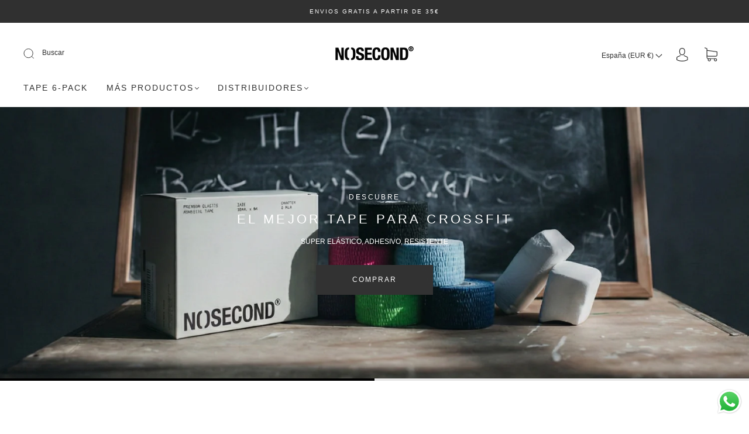

--- FILE ---
content_type: text/html; charset=utf-8
request_url: https://nosecond.es/
body_size: 84332
content:
<!doctype html>
<html class="no-js" lang="es">
<head><meta charset="utf-8">
<meta http-equiv="X-UA-Compatible" content="IE=edge,chrome=1">

<title>
  ▷ Tienda Online especializada en Tape para Crossfit 2026

  

  

  
    &#8211; NoSecond
  
</title>


  <meta name="description" content="¿Quieres el mejor tape para crossfit? ✅ ¡Entra ya!" />



  <link rel="shortcut icon" href="//nosecond.es/cdn/shop/files/02._Reduccio_un_isotipo_32x32.png?v=1761420672" type="image">


<link rel="canonical" href="https://nosecond.es/" />
<meta name="viewport" content="width=device-width" />

<!-- Social Meta Information -->

<meta property="twitter:image" content="http://nosecond.es/cdn/shop/files/NoSecond_127_1200x1200.jpg?v=1714321304">



<meta property="og:site_name" content="NoSecond">
<meta property="og:url" content="https://nosecond.es/">
<meta property="og:title" content="▷ Tienda Online especializada en Tape para Crossfit 2026">
<meta property="og:type" content="website">
<meta property="og:description" content="¿Quieres el mejor tape para crossfit? ✅ ¡Entra ya!">

<meta property="og:image" content="http://nosecond.es/cdn/shop/files/NoSecond_127_1200x1200.jpg?v=1714321304">
<meta property="og:image:secure_url" content="https://nosecond.es/cdn/shop/files/NoSecond_127_1200x1200.jpg?v=1714321304">
<meta property="og:image:width" content="1200">
<meta property="og:image:height" content="1200">




<meta name="twitter:card" content="summary_large_image">
<meta name="twitter:title" content="▷ Tienda Online especializada en Tape para Crossfit 2026">
<meta name="twitter:description" content="¿Quieres el mejor tape para crossfit? ✅ ¡Entra ya!">



  <script>window.performance && window.performance.mark && window.performance.mark('shopify.content_for_header.start');</script><meta name="google-site-verification" content="pUy01ZbBhAmAxflt2Op8kXRtmb0cjxDtZ815-HTUyNU">
<meta id="shopify-digital-wallet" name="shopify-digital-wallet" content="/53290008752/digital_wallets/dialog">
<meta name="shopify-checkout-api-token" content="cbdc2557358e8caac5c30aa8e09d5350">
<meta id="in-context-paypal-metadata" data-shop-id="53290008752" data-venmo-supported="false" data-environment="production" data-locale="es_ES" data-paypal-v4="true" data-currency="EUR">
<link rel="alternate" hreflang="x-default" href="https://nosecond.es/">
<link rel="alternate" hreflang="es" href="https://nosecond.es/">
<link rel="alternate" hreflang="es-DE" href="https://nosecond.es/es-de">
<link rel="alternate" hreflang="fr-FR" href="https://nosecond.es/fr-fr">
<link rel="alternate" hreflang="es-FR" href="https://nosecond.es/es-fr">
<link rel="alternate" hreflang="pt-PT" href="https://nosecond.es/pt-pt">
<link rel="alternate" hreflang="es-PT" href="https://nosecond.es/es-pt">
<script async="async" src="/checkouts/internal/preloads.js?locale=es-ES"></script>
<link rel="preconnect" href="https://shop.app" crossorigin="anonymous">
<script async="async" src="https://shop.app/checkouts/internal/preloads.js?locale=es-ES&shop_id=53290008752" crossorigin="anonymous"></script>
<script id="shopify-features" type="application/json">{"accessToken":"cbdc2557358e8caac5c30aa8e09d5350","betas":["rich-media-storefront-analytics"],"domain":"nosecond.es","predictiveSearch":true,"shopId":53290008752,"locale":"es"}</script>
<script>var Shopify = Shopify || {};
Shopify.shop = "nosecond-store.myshopify.com";
Shopify.locale = "es";
Shopify.currency = {"active":"EUR","rate":"1.0"};
Shopify.country = "ES";
Shopify.theme = {"name":"Capital | Eight | Thumbnail Image Fix |","id":153112871240,"schema_name":"Capital","schema_version":"32.0.0","theme_store_id":812,"role":"main"};
Shopify.theme.handle = "null";
Shopify.theme.style = {"id":null,"handle":null};
Shopify.cdnHost = "nosecond.es/cdn";
Shopify.routes = Shopify.routes || {};
Shopify.routes.root = "/";</script>
<script type="module">!function(o){(o.Shopify=o.Shopify||{}).modules=!0}(window);</script>
<script>!function(o){function n(){var o=[];function n(){o.push(Array.prototype.slice.apply(arguments))}return n.q=o,n}var t=o.Shopify=o.Shopify||{};t.loadFeatures=n(),t.autoloadFeatures=n()}(window);</script>
<script>
  window.ShopifyPay = window.ShopifyPay || {};
  window.ShopifyPay.apiHost = "shop.app\/pay";
  window.ShopifyPay.redirectState = null;
</script>
<script id="shop-js-analytics" type="application/json">{"pageType":"index"}</script>
<script defer="defer" async type="module" src="//nosecond.es/cdn/shopifycloud/shop-js/modules/v2/client.init-shop-cart-sync_2Gr3Q33f.es.esm.js"></script>
<script defer="defer" async type="module" src="//nosecond.es/cdn/shopifycloud/shop-js/modules/v2/chunk.common_noJfOIa7.esm.js"></script>
<script defer="defer" async type="module" src="//nosecond.es/cdn/shopifycloud/shop-js/modules/v2/chunk.modal_Deo2FJQo.esm.js"></script>
<script type="module">
  await import("//nosecond.es/cdn/shopifycloud/shop-js/modules/v2/client.init-shop-cart-sync_2Gr3Q33f.es.esm.js");
await import("//nosecond.es/cdn/shopifycloud/shop-js/modules/v2/chunk.common_noJfOIa7.esm.js");
await import("//nosecond.es/cdn/shopifycloud/shop-js/modules/v2/chunk.modal_Deo2FJQo.esm.js");

  window.Shopify.SignInWithShop?.initShopCartSync?.({"fedCMEnabled":true,"windoidEnabled":true});

</script>
<script>
  window.Shopify = window.Shopify || {};
  if (!window.Shopify.featureAssets) window.Shopify.featureAssets = {};
  window.Shopify.featureAssets['shop-js'] = {"shop-cart-sync":["modules/v2/client.shop-cart-sync_CLKquFP5.es.esm.js","modules/v2/chunk.common_noJfOIa7.esm.js","modules/v2/chunk.modal_Deo2FJQo.esm.js"],"init-fed-cm":["modules/v2/client.init-fed-cm_UIHl99eI.es.esm.js","modules/v2/chunk.common_noJfOIa7.esm.js","modules/v2/chunk.modal_Deo2FJQo.esm.js"],"shop-cash-offers":["modules/v2/client.shop-cash-offers_CmfU17z0.es.esm.js","modules/v2/chunk.common_noJfOIa7.esm.js","modules/v2/chunk.modal_Deo2FJQo.esm.js"],"shop-login-button":["modules/v2/client.shop-login-button_TNcmr2ON.es.esm.js","modules/v2/chunk.common_noJfOIa7.esm.js","modules/v2/chunk.modal_Deo2FJQo.esm.js"],"pay-button":["modules/v2/client.pay-button_Bev6HBFS.es.esm.js","modules/v2/chunk.common_noJfOIa7.esm.js","modules/v2/chunk.modal_Deo2FJQo.esm.js"],"shop-button":["modules/v2/client.shop-button_D1FAYBb2.es.esm.js","modules/v2/chunk.common_noJfOIa7.esm.js","modules/v2/chunk.modal_Deo2FJQo.esm.js"],"avatar":["modules/v2/client.avatar_BTnouDA3.es.esm.js"],"init-windoid":["modules/v2/client.init-windoid_DEZXpPDW.es.esm.js","modules/v2/chunk.common_noJfOIa7.esm.js","modules/v2/chunk.modal_Deo2FJQo.esm.js"],"init-shop-for-new-customer-accounts":["modules/v2/client.init-shop-for-new-customer-accounts_BplbpZyb.es.esm.js","modules/v2/client.shop-login-button_TNcmr2ON.es.esm.js","modules/v2/chunk.common_noJfOIa7.esm.js","modules/v2/chunk.modal_Deo2FJQo.esm.js"],"init-shop-email-lookup-coordinator":["modules/v2/client.init-shop-email-lookup-coordinator_HqkMc84a.es.esm.js","modules/v2/chunk.common_noJfOIa7.esm.js","modules/v2/chunk.modal_Deo2FJQo.esm.js"],"init-shop-cart-sync":["modules/v2/client.init-shop-cart-sync_2Gr3Q33f.es.esm.js","modules/v2/chunk.common_noJfOIa7.esm.js","modules/v2/chunk.modal_Deo2FJQo.esm.js"],"shop-toast-manager":["modules/v2/client.shop-toast-manager_SugAQS8a.es.esm.js","modules/v2/chunk.common_noJfOIa7.esm.js","modules/v2/chunk.modal_Deo2FJQo.esm.js"],"init-customer-accounts":["modules/v2/client.init-customer-accounts_fxIyJgvX.es.esm.js","modules/v2/client.shop-login-button_TNcmr2ON.es.esm.js","modules/v2/chunk.common_noJfOIa7.esm.js","modules/v2/chunk.modal_Deo2FJQo.esm.js"],"init-customer-accounts-sign-up":["modules/v2/client.init-customer-accounts-sign-up_DnItKKRk.es.esm.js","modules/v2/client.shop-login-button_TNcmr2ON.es.esm.js","modules/v2/chunk.common_noJfOIa7.esm.js","modules/v2/chunk.modal_Deo2FJQo.esm.js"],"shop-follow-button":["modules/v2/client.shop-follow-button_Bfwbpk3m.es.esm.js","modules/v2/chunk.common_noJfOIa7.esm.js","modules/v2/chunk.modal_Deo2FJQo.esm.js"],"checkout-modal":["modules/v2/client.checkout-modal_BA6xEtNy.es.esm.js","modules/v2/chunk.common_noJfOIa7.esm.js","modules/v2/chunk.modal_Deo2FJQo.esm.js"],"shop-login":["modules/v2/client.shop-login_D2RP8Rbe.es.esm.js","modules/v2/chunk.common_noJfOIa7.esm.js","modules/v2/chunk.modal_Deo2FJQo.esm.js"],"lead-capture":["modules/v2/client.lead-capture_Dq1M6aah.es.esm.js","modules/v2/chunk.common_noJfOIa7.esm.js","modules/v2/chunk.modal_Deo2FJQo.esm.js"],"payment-terms":["modules/v2/client.payment-terms_DYWUeaxY.es.esm.js","modules/v2/chunk.common_noJfOIa7.esm.js","modules/v2/chunk.modal_Deo2FJQo.esm.js"]};
</script>
<script>(function() {
  var isLoaded = false;
  function asyncLoad() {
    if (isLoaded) return;
    isLoaded = true;
    var urls = ["https:\/\/cookie-bar.conversionbear.com\/script?app=cookie_consent\u0026shop=nosecond-store.myshopify.com","https:\/\/www.vwa.la\/vwala.f188b97c58de32567039.js?shop=nosecond-store.myshopify.com"];
    for (var i = 0; i < urls.length; i++) {
      var s = document.createElement('script');
      s.type = 'text/javascript';
      s.async = true;
      s.src = urls[i];
      var x = document.getElementsByTagName('script')[0];
      x.parentNode.insertBefore(s, x);
    }
  };
  if(window.attachEvent) {
    window.attachEvent('onload', asyncLoad);
  } else {
    window.addEventListener('load', asyncLoad, false);
  }
})();</script>
<script id="__st">var __st={"a":53290008752,"offset":3600,"reqid":"f1eecfdf-6885-4c1a-b7d9-eb519bcd7976-1769209871","pageurl":"nosecond.es\/","u":"d49b25280832","p":"home"};</script>
<script>window.ShopifyPaypalV4VisibilityTracking = true;</script>
<script id="captcha-bootstrap">!function(){'use strict';const t='contact',e='account',n='new_comment',o=[[t,t],['blogs',n],['comments',n],[t,'customer']],c=[[e,'customer_login'],[e,'guest_login'],[e,'recover_customer_password'],[e,'create_customer']],r=t=>t.map((([t,e])=>`form[action*='/${t}']:not([data-nocaptcha='true']) input[name='form_type'][value='${e}']`)).join(','),a=t=>()=>t?[...document.querySelectorAll(t)].map((t=>t.form)):[];function s(){const t=[...o],e=r(t);return a(e)}const i='password',u='form_key',d=['recaptcha-v3-token','g-recaptcha-response','h-captcha-response',i],f=()=>{try{return window.sessionStorage}catch{return}},m='__shopify_v',_=t=>t.elements[u];function p(t,e,n=!1){try{const o=window.sessionStorage,c=JSON.parse(o.getItem(e)),{data:r}=function(t){const{data:e,action:n}=t;return t[m]||n?{data:e,action:n}:{data:t,action:n}}(c);for(const[e,n]of Object.entries(r))t.elements[e]&&(t.elements[e].value=n);n&&o.removeItem(e)}catch(o){console.error('form repopulation failed',{error:o})}}const l='form_type',E='cptcha';function T(t){t.dataset[E]=!0}const w=window,h=w.document,L='Shopify',v='ce_forms',y='captcha';let A=!1;((t,e)=>{const n=(g='f06e6c50-85a8-45c8-87d0-21a2b65856fe',I='https://cdn.shopify.com/shopifycloud/storefront-forms-hcaptcha/ce_storefront_forms_captcha_hcaptcha.v1.5.2.iife.js',D={infoText:'Protegido por hCaptcha',privacyText:'Privacidad',termsText:'Términos'},(t,e,n)=>{const o=w[L][v],c=o.bindForm;if(c)return c(t,g,e,D).then(n);var r;o.q.push([[t,g,e,D],n]),r=I,A||(h.body.append(Object.assign(h.createElement('script'),{id:'captcha-provider',async:!0,src:r})),A=!0)});var g,I,D;w[L]=w[L]||{},w[L][v]=w[L][v]||{},w[L][v].q=[],w[L][y]=w[L][y]||{},w[L][y].protect=function(t,e){n(t,void 0,e),T(t)},Object.freeze(w[L][y]),function(t,e,n,w,h,L){const[v,y,A,g]=function(t,e,n){const i=e?o:[],u=t?c:[],d=[...i,...u],f=r(d),m=r(i),_=r(d.filter((([t,e])=>n.includes(e))));return[a(f),a(m),a(_),s()]}(w,h,L),I=t=>{const e=t.target;return e instanceof HTMLFormElement?e:e&&e.form},D=t=>v().includes(t);t.addEventListener('submit',(t=>{const e=I(t);if(!e)return;const n=D(e)&&!e.dataset.hcaptchaBound&&!e.dataset.recaptchaBound,o=_(e),c=g().includes(e)&&(!o||!o.value);(n||c)&&t.preventDefault(),c&&!n&&(function(t){try{if(!f())return;!function(t){const e=f();if(!e)return;const n=_(t);if(!n)return;const o=n.value;o&&e.removeItem(o)}(t);const e=Array.from(Array(32),(()=>Math.random().toString(36)[2])).join('');!function(t,e){_(t)||t.append(Object.assign(document.createElement('input'),{type:'hidden',name:u})),t.elements[u].value=e}(t,e),function(t,e){const n=f();if(!n)return;const o=[...t.querySelectorAll(`input[type='${i}']`)].map((({name:t})=>t)),c=[...d,...o],r={};for(const[a,s]of new FormData(t).entries())c.includes(a)||(r[a]=s);n.setItem(e,JSON.stringify({[m]:1,action:t.action,data:r}))}(t,e)}catch(e){console.error('failed to persist form',e)}}(e),e.submit())}));const S=(t,e)=>{t&&!t.dataset[E]&&(n(t,e.some((e=>e===t))),T(t))};for(const o of['focusin','change'])t.addEventListener(o,(t=>{const e=I(t);D(e)&&S(e,y())}));const B=e.get('form_key'),M=e.get(l),P=B&&M;t.addEventListener('DOMContentLoaded',(()=>{const t=y();if(P)for(const e of t)e.elements[l].value===M&&p(e,B);[...new Set([...A(),...v().filter((t=>'true'===t.dataset.shopifyCaptcha))])].forEach((e=>S(e,t)))}))}(h,new URLSearchParams(w.location.search),n,t,e,['guest_login'])})(!0,!0)}();</script>
<script integrity="sha256-4kQ18oKyAcykRKYeNunJcIwy7WH5gtpwJnB7kiuLZ1E=" data-source-attribution="shopify.loadfeatures" defer="defer" src="//nosecond.es/cdn/shopifycloud/storefront/assets/storefront/load_feature-a0a9edcb.js" crossorigin="anonymous"></script>
<script crossorigin="anonymous" defer="defer" src="//nosecond.es/cdn/shopifycloud/storefront/assets/shopify_pay/storefront-65b4c6d7.js?v=20250812"></script>
<script data-source-attribution="shopify.dynamic_checkout.dynamic.init">var Shopify=Shopify||{};Shopify.PaymentButton=Shopify.PaymentButton||{isStorefrontPortableWallets:!0,init:function(){window.Shopify.PaymentButton.init=function(){};var t=document.createElement("script");t.src="https://nosecond.es/cdn/shopifycloud/portable-wallets/latest/portable-wallets.es.js",t.type="module",document.head.appendChild(t)}};
</script>
<script data-source-attribution="shopify.dynamic_checkout.buyer_consent">
  function portableWalletsHideBuyerConsent(e){var t=document.getElementById("shopify-buyer-consent"),n=document.getElementById("shopify-subscription-policy-button");t&&n&&(t.classList.add("hidden"),t.setAttribute("aria-hidden","true"),n.removeEventListener("click",e))}function portableWalletsShowBuyerConsent(e){var t=document.getElementById("shopify-buyer-consent"),n=document.getElementById("shopify-subscription-policy-button");t&&n&&(t.classList.remove("hidden"),t.removeAttribute("aria-hidden"),n.addEventListener("click",e))}window.Shopify?.PaymentButton&&(window.Shopify.PaymentButton.hideBuyerConsent=portableWalletsHideBuyerConsent,window.Shopify.PaymentButton.showBuyerConsent=portableWalletsShowBuyerConsent);
</script>
<script data-source-attribution="shopify.dynamic_checkout.cart.bootstrap">document.addEventListener("DOMContentLoaded",(function(){function t(){return document.querySelector("shopify-accelerated-checkout-cart, shopify-accelerated-checkout")}if(t())Shopify.PaymentButton.init();else{new MutationObserver((function(e,n){t()&&(Shopify.PaymentButton.init(),n.disconnect())})).observe(document.body,{childList:!0,subtree:!0})}}));
</script>
<link id="shopify-accelerated-checkout-styles" rel="stylesheet" media="screen" href="https://nosecond.es/cdn/shopifycloud/portable-wallets/latest/accelerated-checkout-backwards-compat.css" crossorigin="anonymous">
<style id="shopify-accelerated-checkout-cart">
        #shopify-buyer-consent {
  margin-top: 1em;
  display: inline-block;
  width: 100%;
}

#shopify-buyer-consent.hidden {
  display: none;
}

#shopify-subscription-policy-button {
  background: none;
  border: none;
  padding: 0;
  text-decoration: underline;
  font-size: inherit;
  cursor: pointer;
}

#shopify-subscription-policy-button::before {
  box-shadow: none;
}

      </style>

<script>window.performance && window.performance.mark && window.performance.mark('shopify.content_for_header.end');</script>
  <style>







  



  



  



  



  



  


:root {
  --link-color: #707070;
  --link-color-opacity-90: rgba(112, 112, 112, 0.9);
  --link-color-opacity-50: rgba(112, 112, 112, 0.5);
  --link-color-opacity-30: rgba(112, 112, 112, 0.3);
  --link-color-opacity-10: rgba(112, 112, 112, 0.1);
  --link-color-2: #707070;

  --background-color: #ffffff;
  --background-color-opacity-0: rgba(255, 255, 255, 0);
  --background-color-opacity-90: rgba(255, 255, 255, 0.9);

  --body-color: #303030;
  --body-color-opacity-10: rgba(48, 48, 48, 0.1);
  --body-color-opacity-20: rgba(48, 48, 48, 0.2);
  --body-color-opacity-80: rgba(48, 48, 48, 0.8);

  --border-color: #E6E6E6;
  --border-color-opacity-80: rgba(230, 230, 230, 0.8);
  
  --header-color: #303030;
  --header-text-color-opacity-80: rgba(48, 48, 48, 0.8);
  --header-color-opacity-90: rgba(48, 48, 48, 0.9);
  --header-color-opacity-80: rgba(48, 48, 48, 0.8);
  --header-color-opacity-70: rgba(48, 48, 48, 0.7);
  --header-color-opacity-60: rgba(48, 48, 48, 0.6);
  --header-color-opacity-50: rgba(48, 48, 48, 0.5);
  --header-color-opacity-40: rgba(48, 48, 48, 0.4);
  --header-color-opacity-30: rgba(48, 48, 48, 0.3);
  --header-color-opacity-20: rgba(48, 48, 48, 0.2);
  --header-color-opacity-10: rgba(48, 48, 48, 0.1);
  --meta-color: #646464;
  --outline-color: Highlight;

  
  
    --button-svg-hover-fill: #3d3d3d;
    --button-background-hover: #3d3d3d;
  

  
  
    --link-hover-color: #7d7d7d;
  

  --primary-weight-normal: 400;
  --primary-weight-bold: 700;

  --primary-font: Helvetica, Arial, sans-serif;
  --primary-font-weight: 400;
  --primary-font-style: normal;

  --secondary-weight-normal: 400;
  --secondary-weight-bold: 700;

  --secondary-font: Helvetica, Arial, sans-serif;
  --secondary-font-weight: 400;
  --secondary-font-style: normal;

  --body-font: var(--primary-font);
  --body-font-weight: var(--primary-font-weight);
  --body-font-style: var(--primary-font-style);
  --body-size: 12px;
  --body-size-mobile: 14px;

  --header-font: var(--secondary-font);
  --header-font-weight: var(--secondary-font-weight);
  --header-font-style: var(--secondary-font-style);
  --heading-size: 20px;

  
    --subheading-size: 12px;
  

  --navigation-font-size: 14px;
  --navigation-letter-spacing: 2px;

  --meta-font: var(--primary-font);
  --meta-weight: var(--body-font-weight);

  
  

  
    --lightness: 55%;
  

  
    --saturation: 55%;
  

  --sale-color: hsl(0, var(--saturation), var(--lightness));
  --error-color: #DE3618;
  --success-color: #108043;
  --button-color: #ffffff;
  --button-background: #303030;
  --button-disabled-color: #EEEEEE;
  --button-disabled-background: gray;
  --input-background: var(--background-color);
  --input-border: var(--border-color);
  --input-color: var(--body-color);
  --input-placeholder-color: var(--meta-color);
  --custom-badge-background: #303030;

  
  
    --custom-badge-background-alt:  #969696;
  

  
    --custom-badge-text-alt: #ffffff;
  

  --dropdown-background-hover: #e6e6e6;

  --new-border-color: #dcdcdc;
  --new-background-color: #f5f5f5;

  --new-border-color2: #d2d2d2;
  --new-background-color2: #ebebeb;

  --new-border-color3: #c7c7c7;
  --new-background-color3: #e0e0e0;

  
  
    --button-font: Helvetica, Arial, sans-serif;
  

  --button-weight: 400;
  --button-letter-spacing: 2px;

  --header-background-color: #ffffff;
  --header-text-color: #303030;
  --header-hover-background-color: rgba(48, 48, 48, 0.1);
  --header-fullbleed-color: #ffffff;
  --header-scroll-arrow-color: #cccccc;
  --header-scroll-background-alt: rgba(255, 255, 255, 0.2);

  --footer-hover-background-color: rgba(48, 48, 48, 0.1);

  --popup-background-color: #F6F6F6;
  --popup-text-color: #303030;

  --badge-text: #ffffff;
  --sold-out-background: #303030;
  --sale-background: #303030;
  --low-stock-background: #303030;
  --new-product-background: #303030;
  --best-selling-background: #303030;

  --product-grid-placeholder-background: #f7f7f7;
  --product-item-highlight-background: #dbdbdb;

  --module-sale-color: #dbdbdb;

  --border-background-color-mix-lighter: #fafafa;
  --border-background-color-mix: #f8f8f8;
  --border-background-color-mix: #f5f5f5;
  --border-background-color-mix: #f3f3f3;

  --header-letter-spacing: normal;
  
    --header-text-transform: uppercase;
    --header-letter-spacing: 0.2em;
  

  
    --navigation-text-transform: uppercase;
  

  
    --button-text-transform: uppercase;
  

  --form-success-background: #DBFBE9;
  --form-link-before: rgba(48, 48, 48, 0.3);
  --select-background: #f7f7f7;
  --error-background: #FBDFDA;

  
  
  
  
    --hover-background-color: #eeecec;

    --slider-scroller-drag: #dcd6d6;
    --slider-arrows-svg: #c5b9b9;
    --slider-scroller-background: #f0f0f0;
  

  --box-shadow: 0 2px 3px rgba(0,0,0,0.02), 0 3px 5px rgba(0,0,0,0.12), 0 6px 20px rgba(0,0,0,0.06);
  --box-shadow-reverse: 0 -2px 3px rgba(0,0,0,0.02), 0 -3px 5px rgba(0,0,0,0.12), 0 -6px 20px rgba(0,0,0,0.06);

  --video-wrapper-svg-background: ;
  --blog-item-background: #fbfbfb;

  --image-preloader: url(//nosecond.es/cdn/shop/t/6/assets/capitalPreloadImage.svg?v=111812199384656819951695054601);

  /* Shop Pay Installments variables */
  --color-body: #ffffff;
  --color-bg: #ffffff;
}

</style>


    <link rel="preload" href="//nosecond.es/cdn/shop/t/6/assets/theme-index.min.css?v=32511946374776113841695054601" as="style">
    <link href="//nosecond.es/cdn/shop/t/6/assets/theme-index.min.css?v=32511946374776113841695054601" rel="stylesheet" type="text/css" media="all" />
  

  <link href="//nosecond.es/cdn/shop/t/6/assets/custom.css?v=60929843993882887651695054601" rel="stylesheet" type="text/css" media="all" />

  
<script>
  window.Theme = {};
  Theme = {"colorHeader":"#303030","colorBody":"#303030","colorLinks":"#707070","colorBorder":"#E6E6E6","colorBackground":"#ffffff","colorButtons":"#303030","colorButtonsText":"#ffffff","colorBadges":"#ffffff","soldOutBackground":"#303030","saleBackground":"#303030","lowStockBackground":"#303030","newProductBackground":"#303030","bestSellingBackground":"#303030","customBadgeBackground":"#303030","colorHeaderBackground":"#ffffff","colorHeaderText":"#303030","fullBleedColor":"#ffffff","colorPopupBackground":"#F6F6F6","colorPopupText":"#303030","secondaryFont":{"error":"json not allowed for this object"},"headingSize":"20px","headingCase":"uppercase","navigationFontSize":14,"navigationCase":"uppercase","navigationSpacing":2,"primaryFont":{"error":"json not allowed for this object"},"bodySize":12,"buttonFontWeight":"normal","buttonCase":"uppercase","buttonLetterSpacing":2,"sectionBtnLabel":"COMPRAR","sectionTextAlignment":"center","sectionColorText":"#FFFFFF","sectionColorOverlay":"#000000","sectionOverlayOpacity":10,"collageLayoutEnabled":true,"collectionsPerRow":3,"expandCollections":true,"ajax_cart_method":"drawer","productColorSwatches":"","productSizeSwatches":"Size","show_second_image_on_hover":true,"productAnimateBadges":false,"show_vendor":false,"productStockLevel":0,"headerSearchStyle":"minimal","predictive_search_enabled":true,"predictive_search_show_vendor":false,"predictive_search_show_price":true,"breadcrumbs":true,"shareFacebook":false,"shareTwitter":false,"sharePinterest":false,"shareFancy":false,"socialBehance":"","socialDribbble":"","socialFacebook":"","socialFlickr":"","socialInstagram":"https:\/\/www.instagram.com\/nosecond.brand\/","socialLinkedin":"","socialMedium":"","socialPinterest":"","socialProducthunt":"","socialTiktok":"","socialRss":"","socialTumblr":"","socialTwitter":"","socialVimeo":"","socialYoutube":"https:\/\/www.youtube.com\/@NoSecondSport","favicon":"\/\/nosecond.es\/cdn\/shop\/files\/02._Reduccio_un_isotipo.png?v=1761420672","popupEnable":false,"popupTestMode":false,"popupHeading":"¡ATENCIÓN!","popupText":"\u003ch3\u003eSin stock hasta el próximo día 4-7 de octubre.\u003c\/h3\u003e\u003ch3\u003ePara compensaros, podéis utilizar el codigo-\u0026gt; PREORDER (-30%)🥳\u003c\/h3\u003e","popupTime":"7","popupDelay":3,"popupShowSocial":false,"popupShowNewsletter":false,"checkout_logo_position":"left","checkout_logo_size":"medium","checkout_body_background_color":"#fff","checkout_input_background_color_mode":"white","checkout_sidebar_background_color":"#fafafa","checkout_heading_font":"-apple-system, BlinkMacSystemFont, 'Segoe UI', Roboto, Helvetica, Arial, sans-serif, 'Apple Color Emoji', 'Segoe UI Emoji', 'Segoe UI Symbol'","checkout_body_font":"-apple-system, BlinkMacSystemFont, 'Segoe UI', Roboto, Helvetica, Arial, sans-serif, 'Apple Color Emoji', 'Segoe UI Emoji', 'Segoe UI Symbol'","checkout_accent_color":"#1878b9","checkout_button_color":"#1878b9","checkout_error_color":"#e22120","customer_layout":"customer_area"};
  Theme.moneyFormat = "€{{amount_with_comma_separator}}";

  

  Theme.localization = {};

  Theme.localization.account = {
    addressConfirmDelete: "¿Seguro que quieres eliminar esta dirección?",
    addressSelectProvince: "Seleccionar una provincia o estado"
  };

  Theme.localization.collection = {
    brand: "Marca",
    type: "Tipo"
  };

  Theme.localization.product = {
    addToCart: "Añadir al carrito",
    soldOut: "Agotado",
    onSale: "En rebajas",
    unavailable: "No disponible",
    added: "*item* se ha añadido a la cesta.",
    and_up: "+",
    lowStock: "Solo quedan *stock*",
    viewProduct: "Ver producto",
    percentOff: "*percent* de descuento"
  };

  Theme.localization.cart = {
    itemRemoved: "{{ product_title }} se ha eliminado de la cesta.",
    shipping: {
      submit: "Obtener estimación del envío",
      calculating: "Calculando...",
      rate: "Hemos encontrado una tarifa de envío disponible para *address*.",
      rateMultiple: "Hemos encontrado *number_of_rates* tarifas de envío disponibles para *address*, desde *rate*.",
      rateEmpty: "Lo sentimos, no efectuamos envíos a este destino.",
      rateValues: "*rate_title* a *rate*"
    },
    cart_item: "Artículo",
    added_to_cart: "Añadido a",
    removed_from_cart: "Retirado de",
    saving: "Te ahorras",
    cart_title: "Tu cesta",
    cart_subtotal: "Subtotal"
  };

  Theme.localization.search = {
    empty: "Lo sentimos, la búsqueda no ha obtenido ningún resultado.",
    viewAll: "Ver todos",
    close: "Cerrar la búsqueda",
    clear: "Cerrar la entrada de búsqueda",
    products: "Productos",
    pages: "Páginas",
    articles: "Artículos",
    collections: "Colecciones",
    queries: "Sugerencias"
  };
</script>


  


<script>
  document.addEventListener("DOMContentLoaded", function(event) {
    const style = document.getElementById('wsg-custom-style');
    if (typeof window.isWsgCustomer != "undefined" && isWsgCustomer) {
      style.innerHTML = `
        ${style.innerHTML} 
        /* A friend of hideWsg - this will _show_ only for wsg customers. Add class to an element to use */
        .showWsg {
          display: unset;
        }
        /* wholesale only CSS */
        .additional-checkout-buttons, .shopify-payment-button {
          display: none !important;
        }
        .wsg-proxy-container select {
          background-color: 
          ${
        document.querySelector('input').style.backgroundColor
          ? document.querySelector('input').style.backgroundColor
          : 'white'
        } !important;
        }
      `;
    } else {
      style.innerHTML = `
        ${style.innerHTML}
        /* Add CSS rules here for NOT wsg customers - great to hide elements from retail when we can't access the code driving the element */
        
      `;
    }

    if (typeof window.embedButtonBg !== undefined && typeof window.embedButtonText !== undefined && window.embedButtonBg !== window.embedButtonText) {
      style.innerHTML = `
        ${style.innerHTML}
        .wsg-button-fix {
          background: ${embedButtonBg} !important;
          border-color: ${embedButtonBg} !important;
          color: ${embedButtonText} !important;
        }
      `;
    }

    // =========================
    //         CUSTOM JS
    // ==========================
    if (document.querySelector(".wsg-proxy-container")) {
      initNodeObserver(wsgCustomJs);
    }
  })

  function wsgCustomJs() {

    // update button classes
    const button = document.querySelectorAll(".wsg-button-fix");
    let buttonClass = "button button--secondary";
    buttonClass = buttonClass.split(" ");
    for (let i = 0; i < button.length; i++) {
      button[i].classList.add(... buttonClass);
    }

    // wsgCustomJs window placeholder
    // update secondary btn color on proxy cart
    if (document.getElementById("wsg-checkout-one")) {
      const checkoutButton = document.getElementById("wsg-checkout-one");
      let wsgBtnColor = window.getComputedStyle(checkoutButton).backgroundColor;
      let wsgBtnBackground = "none";
      let wsgBtnBorder = "thin solid " + wsgBtnColor;
      let wsgBtnPadding = window.getComputedStyle(checkoutButton).padding;
      let spofBtn = document.querySelectorAll(".spof-btn");
      for (let i = 0; i < spofBtn.length; i++) {
        spofBtn[i].style.background = wsgBtnBackground;
        spofBtn[i].style.color = wsgBtnColor;
        spofBtn[i].style.border = wsgBtnBorder;
        spofBtn[i].style.padding = wsgBtnPadding;
      }
    }

    // update Quick Order Form label
    if (typeof window.embedSPOFLabel != "undefined" && embedSPOFLabel) {
      document.querySelectorAll(".spof-btn").forEach(function(spofBtn) {
        spofBtn.removeAttribute("data-translation-selector");
        spofBtn.innerHTML = embedSPOFLabel;
      });
    }
  }

  function initNodeObserver(onChangeNodeCallback) {

    // Select the node that will be observed for mutations
    const targetNode = document.querySelector(".wsg-proxy-container");

    // Options for the observer (which mutations to observe)
    const config = {
      attributes: true,
      childList: true,
      subtree: true
    };

    // Callback function to execute when mutations are observed
    const callback = function(mutationsList, observer) {
      for (const mutation of mutationsList) {
        if (mutation.type === 'childList') {
          onChangeNodeCallback();
          observer.disconnect();
        }
      }
    };

    // Create an observer instance linked to the callback function
    const observer = new MutationObserver(callback);

    // Start observing the target node for configured mutations
    observer.observe(targetNode, config);
  }
</script>


<style id="wsg-custom-style">
  /* A friend of hideWsg - this will _show_ only for wsg customers. Add class to an element to use */
  .showWsg {
    display: none;
  }
  /* Signup/login */
  #wsg-signup select,
  #wsg-signup input,
  #wsg-signup textarea {
    height: 46px;
    border: thin solid #d1d1d1;
    padding: 6px 10px;
  }
  #wsg-signup textarea {
    min-height: 100px;
  }
  .wsg-login-input {
    height: 46px;
    border: thin solid #d1d1d1;
    padding: 6px 10px;
  }
  #wsg-signup select {
  }
/*   Quick Order Form */
  .wsg-table td {
    border: none;
    min-width: 150px;
  }
  .wsg-table tr {
    border-bottom: thin solid #d1d1d1; 
    border-left: none;
  }
  .wsg-table input[type="number"] {
    border: thin solid #d1d1d1;
    padding: 5px 15px;
    min-height: 42px;
  }
  #wsg-spof-link a {
    text-decoration: inherit;
    color: inherit;
  }
  .wsg-proxy-container {
    margin-top: 0% !important;
  }
  @media screen and (max-width:768px){
    .wsg-proxy-container .wsg-table input[type="number"] {
        max-width: 80%; 
    }
    .wsg-center img {
      width: 50px !important;
    }
    .wsg-variant-price-area {
      min-width: 70px !important;
    }
  }
  /* Submit button */
  #wsg-cart-update{
    padding: 8px 10px;
    min-height: 45px;
    max-width: 100% !important;
  }
  .wsg-table {
    background: inherit !important;
  }
  .wsg-spof-container-main {
    background: inherit !important;
  }
  /* General fixes */
  .wsg-hide-prices {
    opacity: 0;
  }
  .wsg-ws-only .button {
    margin: 0;
  }
</style>
<!-- BEGIN app block: shopify://apps/klaviyo-email-marketing-sms/blocks/klaviyo-onsite-embed/2632fe16-c075-4321-a88b-50b567f42507 -->












  <script async src="https://static.klaviyo.com/onsite/js/WM4gQC/klaviyo.js?company_id=WM4gQC"></script>
  <script>!function(){if(!window.klaviyo){window._klOnsite=window._klOnsite||[];try{window.klaviyo=new Proxy({},{get:function(n,i){return"push"===i?function(){var n;(n=window._klOnsite).push.apply(n,arguments)}:function(){for(var n=arguments.length,o=new Array(n),w=0;w<n;w++)o[w]=arguments[w];var t="function"==typeof o[o.length-1]?o.pop():void 0,e=new Promise((function(n){window._klOnsite.push([i].concat(o,[function(i){t&&t(i),n(i)}]))}));return e}}})}catch(n){window.klaviyo=window.klaviyo||[],window.klaviyo.push=function(){var n;(n=window._klOnsite).push.apply(n,arguments)}}}}();</script>

  




  <script>
    window.klaviyoReviewsProductDesignMode = false
  </script>







<!-- END app block --><!-- BEGIN app block: shopify://apps/gsc-instagram-feed/blocks/embed/96970b1b-b770-454f-b16b-51f47e1aa4ed --><script>
  try {
    window.GSC_INSTAFEED_WIDGETS = [{"key":"GSC-VudWNmJIpwiWNot","popup":{"avatar":true,"caption":true,"username":true,"likeCount":true,"permalink":true,"commentsCount":true,"permalinkText":"View post"},"blocks":[{"id":"heading-AZGGMDVfLocP","type":"heading","align":"center","color":"#000000","value":"Síguenos en Instagram","enabled":true,"padding":{"mobile":{},"desktop":{}},"fontWeight":"500","textTransform":"unset","mobileFontSize":"17px","desktopFontSize":"24px"},{"id":"text-cKeVlPITufUy","type":"text","align":"center","color":"#616161","value":"Únete a nuestra comunidad ","enabled":true,"padding":{"mobile":{"bottom":"8px"},"desktop":{"bottom":"12px"}},"fontWeight":"400","textTransform":"unset","mobileFontSize":"14px","desktopFontSize":"16px"},{"id":"posts-kiIJHfwjYKLs","type":"posts","aspect":"1:1","radius":{"mobile":"8px","desktop":"12px"},"enabled":true,"padding":{"mobile":{},"desktop":{}},"hoverEffects":{"caption":false,"enabled":true,"instLogo":true,"likeCount":true,"commentsCount":true},"videoAutoplay":true,"mediaClickAction":"popup","showMediaTypeIcon":true},{"id":"button-aCjlDZQQaZQN","href":"https://instagram.com/nosecond.brand","type":"button","label":"Visit Instagram","width":"content","border":{"size":"2px","color":"#000000","enabled":false},"margin":{"mobile":{"top":"8px","left":"0px","right":"0px","bottom":"0px"},"desktop":{"top":"12px","left":"0px","right":"0px","bottom":"0px"}},"radius":{"value":"12px","enabled":true},"target":"_blank","enabled":true,"padding":{"mobile":{"top":"14px","left":"32px","right":"32px","bottom":"14px"},"desktop":{"top":"16px","left":"48px","right":"48px","bottom":"16px"}},"textColor":"#ffffff","background":{"blur":"0px","color":"#000000","enabled":true},"fontWeight":"600","textTransform":"unset","mobileFontSize":"13px","desktopFontSize":"15px","mobileLetterSpacing":"0","desktopLetterSpacing":"0"}],"enabled":true,"general":{"breakpoint":"768px","updateInterval":"day"},"container":{"margin":{"mobile":{"top":"0px","left":"0px","right":"0px","bottom":"0px"},"desktop":{"top":"0px","left":"0px","right":"0px","bottom":"0px"}},"radius":{"value":"0px","enabled":true},"padding":{"mobile":{"top":"48px","left":"16px","right":"16px","bottom":"48px"},"desktop":{"top":"80px","left":"20px","right":"20px","bottom":"80px"}},"background":{"blur":"0px","color":"#ffffff","enabled":true},"containerWidthType":"full","containerWidthValue":"1024px"},"hasGscLogo":true,"mobileLayout":{"grid":{"gap":"4px","rowCount":2,"columnCount":3},"mode":"auto","variant":"carousel","carousel":{"gap":"4px","autoplay":{"speed":3,"enabled":true},"mediaCount":20,"columnCount":2},"autoConfig":{"grid":{"gap":"4px","rowCount":2,"columnCount":3},"variant":"carousel","carousel":{"gap":"4px","autoplay":{"speed":3,"enabled":true},"mediaCount":20,"columnCount":2}}},"desktopLayout":{"grid":{"gap":"12px","rowCount":2,"columnCount":5},"variant":"carousel","carousel":{"gap":"12px","arrows":"always","autoplay":{"speed":3,"enabled":true},"mediaCount":20,"columnCount":5}}}]
  } catch (e) {
    console.log(e);
  }
</script>


<!-- END app block --><!-- BEGIN app block: shopify://apps/sa-variants/blocks/variant-king-combined-listing/ff68b20f-8c8f-491e-92bf-3e5b8f17ef88 -->














































  
  <script>
    window.vkcl_data = function(){
      return {
        "block_collection_settings": {"alignment":"center","enable":true,"swatch_location":"After image","switch_on_hover":true,"preselect_variant":true,"current_template":"index"},
        "currency": "EUR",
        "currency_symbol": "€",
        "primary_locale": "es",
        "localized_string": {},
        "app_setting_styles": {"products_swatch_presentation":{"slide_left_button_svg":"","slide_right_button_svg":""},"collections_swatch_presentation":{"minified":false,"minified_products":false,"minified_template":"+{count}","slide_left_button_svg":"","minified_display_count":[3,6],"slide_right_button_svg":""}},
        "app_setting": {"display_logs":false,"pre_hide_strategy":"hide-all-theme-selectors","swatch_url_source":"cdn","product_data_source":"storefront","new_script":true},
        "app_setting_config": {"app_execution_strategy":"all","collections_options_disabled":null,"default_swatch_image":"none","do_not_select_an_option":null,"history_free_group_navigation":false,"notranslate":false,"products_options_disabled":null,"size_chart":null,"session_storage_timeout_seconds":60,"enable_swatch":{"cart":{"enable_on_cart_product_grid":true,"enable_on_cart_featured_product":true},"home":{"enable_on_home_product_grid":true,"enable_on_home_featured_product":true},"pages":{"enable_on_custom_product_grid":true,"enable_on_custom_featured_product":true},"article":{"enable_on_article_product_grid":true,"enable_on_article_featured_product":true},"products":{"enable_on_main_product":true,"enable_on_product_grid":true},"collections":{"enable_on_collection_quick_view":true,"enable_on_collection_product_grid":true},"list_collections":{"enable_on_list_collection_quick_view":true,"enable_on_list_collection_product_grid":true}},"product_template":null,"product_batch_size":250,"use_optimized_urls":true,"preselect_group_category":true,"enable_error_tracking":false,"preset_badge":{"order":[{"name":"sold_out","order":0},{"name":"sale","order":1},{"name":"new","order":2}],"new_badge_text":"NEW","new_badge_color":"#FFFFFF","sale_badge_text":"SALE","sale_badge_color":"#FFFFFF","new_badge_bg_color":"#121212D1","sale_badge_bg_color":"#D91C01D1","sold_out_badge_text":"SOLD OUT","sold_out_badge_color":"#FFFFFF","new_show_when_all_same":false,"sale_show_when_all_same":false,"sold_out_badge_bg_color":"#BBBBBBD1","new_product_max_duration":90,"sold_out_show_when_all_same":true,"min_price_diff_for_sale_badge":5}},
        "theme_settings_map": {"118602465456":14935,"118648668336":14936,"150684991816":14938,"118900719792":14937,"132034527408":14938,"159690522952":14939,"153112871240":14938},
        "theme_settings": {"14935":{"id":14935,"configurations":{"products":{"theme_type":"dawn","swatch_root":{"position":"before","selector":"form[action*=\"\/cart\/add\"]","groups_selector":"","section_selector":"[data-section-type=\"product\"]","secondary_position":"","secondary_selector":"","use_section_as_root":true},"option_selectors":"select.single-option-selector","selectors_to_hide":[".selector-wrapper"],"json_data_selector":"","add_to_cart_selector":"[name=\"add\"]","custom_button_params":{"data":[{"value_attribute":"data-value","option_attribute":"data-name"}],"selected_selector":".active"},"option_index_attributes":["data-index","data-option-position","data-object","data-product-option","data-option-index","name"],"add_to_cart_text_selector":"[name=\"add\"]\u003espan","selectors_to_hide_override":"","add_to_cart_enabled_classes":"","add_to_cart_disabled_classes":""},"collections":{"grid_updates":[{"name":"price","template":"\u003cdiv class=\"sa-price-wrapper\"\u003e\n\u003cspan class=\"sa-compare-at-price\" {display_on_sale}\u003e{compare_at_price_with_format}\u003c\/span\u003e\n\u003cspan class=\"sa-price\" \u003e{price_with_format}\u003c\/span\u003e\n\u003cdiv class=\"price__badges_custom\"\u003e\u003c\/div\u003e\u003c\/div\u003e","display_position":"after","display_selector":"div.product-card__title","element_selector":"dl.price, .sa-price-wrapper"},{"name":"Sale","template":"\u003cspan class=\"price__badge price__badge--sale\" aria-hidden=\"true\"{{display_on_available}} {{display_on_sale}}\u003e\u003cspan\u003eSale\u003c\/span\u003e\u003c\/span\u003e","display_position":"top","display_selector":".price__badges_custom","element_selector":".price__badge--sale"},{"name":"Soldout","template":"\u003cspan class=\"price__badge price__badge--sold-out\" {{display_on_sold_out}}\u003e\u003cspan\u003eSold out\u003c\/span\u003e\u003c\/span\u003e","display_position":"top","display_selector":".price__badges_custom","element_selector":".price__badge--sold-out"}],"data_selectors":{"url":"a","title":".grid-view-item__title","attributes":[],"form_input":"[name=\"id\"]","featured_image":"img.grid-view-item__image","secondary_image":"img:not(.grid-view-item__image)"},"attribute_updates":[{"selector":null,"template":null,"attribute":null}],"selectors_to_hide":[],"json_data_selector":"[sa-swatch-json]","swatch_root_selector":"[data-section-type=\"collection-template\"] .grid__item .grid-view-item, .grid-view-item.product-card","swatch_display_options":[{"label":"After image","position":"after","selector":".grid-view-item__image, .product-card__image-with-placeholder-wrapper"},{"label":"After price","position":"after","selector":".grid-view-item__meta"},{"label":"After title","position":"after","selector":".grid-view-item__title"}]}},"settings":{"products":{"handleize":false,"init_deferred":false,"label_split_symbol":"-","size_chart_selector":"","persist_group_variant":true,"hide_single_value_option":"none"},"collections":{"layer_index":12,"display_label":false,"continuous_lookup":3000,"json_data_from_api":true,"label_split_symbol":"-","price_trailing_zeroes":true,"hide_single_value_option":"none"}},"custom_scripts":[],"custom_css":".sa-compare-at-price {text-decoration: line-through; color: #f94c43; font-weight: 600; font-style: normal;}\r\n.sa-price {color: #6a6a6a; font-weight: 600; font-style: normal;}\r\n[id=\"Collection\"] .grid-view-item, .product-card.grid-view-item, [id=\"shopify-section-featured-collections\"] .grid-view-item {margin:35px 0px 0px 0px!important;}\r\n.price__badges_custom span.price__badge:not([style]) {display: unset;}","theme_store_ids":[796],"schema_theme_names":["Debut"],"pre_hide_css_code":"html:not(.nojs):not(.no-js) .selector-wrapper{opacity:0;max-height:0}\n"},"14936":{"id":14936,"configurations":{"products":{"theme_type":"dawn","swatch_root":{"position":"before","selector":"select.product-single__variants","groups_selector":"","section_selector":"[data-section-type=\"product-template\"]","secondary_position":"","secondary_selector":"","use_section_as_root":true},"option_selectors":".radio-wrapper input, .radio-wrapper select","selectors_to_hide":[".radio-wrapper"],"json_data_selector":"","add_to_cart_selector":"[name=\"add\"]","custom_button_params":{"data":[{"value_attribute":"data-value","option_attribute":"data-name"}],"selected_selector":".active"},"option_index_attributes":["data-index","data-option-position","data-object","data-product-option","data-option-index","name"],"add_to_cart_text_selector":"[name=\"add\"]\u003espan","selectors_to_hide_override":"","add_to_cart_enabled_classes":"","add_to_cart_disabled_classes":""},"collections":{"grid_updates":[{"name":"On sale","template":"\u003cdiv class=\"grid-product__on-sale\" {{display_on_available}} {{display_on_sale}}\u003e\u003cp\u003eSave\u003cbr\u003e{{ price_difference_with_format }}\u003c\/p\u003e\u003c\/div\u003e","display_position":"after","display_selector":".grid-product__image-link","element_selector":".grid-product__on-sale"},{"name":"Sold out","template":"\u003cdiv class=\"grid-product__sold-out\" {{display_on_sold_out}}\u003e\n\u003cp\u003eSold\u003cbr\u003e Out\u003c\/p\u003e\u003c\/div\u003e","display_position":"after","display_selector":".grid-product__image-link","element_selector":".grid-product__sold-out"},{"name":"price","template":"\u003cspan class=\"grid-product__price-wrap\"\u003e\u003cspan class=\"long-dash\"\u003e—\u003c\/span\u003e\n \u003cspan class=\"grid-product__price\"\u003e {price_with_format}\u003c\/span\u003e\u003c\/span\u003e","display_position":"replace","display_selector":".grid-product__price-wrap","element_selector":""}],"data_selectors":{"url":"a","title":".grid-product__title","attributes":[],"form_input":"","featured_image":"img","secondary_image":""},"attribute_updates":[{"selector":null,"template":null,"attribute":null}],"selectors_to_hide":[],"json_data_selector":"[sa-swatch-json]","swatch_root_selector":"[data-section-type=\"collection-template\"] .grid-product, [data-section-type=\"product-recommendations\"] .grid-product","swatch_display_options":[{"label":"After image","position":"after","selector":".grid-product__image-wrapper"},{"label":"After price","position":"after","selector":".grid-product__price-wrap"},{"label":"After title","position":"after","selector":".grid-product__title"}]}},"settings":{"products":{"handleize":false,"init_deferred":false,"label_split_symbol":"-","size_chart_selector":"","persist_group_variant":true,"hide_single_value_option":"none"},"collections":{"layer_index":12,"display_label":false,"continuous_lookup":3000,"json_data_from_api":true,"label_split_symbol":"-","price_trailing_zeroes":false,"hide_single_value_option":"none"}},"custom_scripts":[],"custom_css":"ul.swatch-view, .swatches {margin: 0px !important;}.is-sold-out .product--image, .is-sold-out .grid-product__image {opacity: 1 !important;}","theme_store_ids":[730],"schema_theme_names":["Brooklyn"],"pre_hide_css_code":"html:not(.nojs):not(.no-js) .radio-wrapper{opacity:0;max-height:0}\n"},"14938":{"id":14938,"configurations":{"products":{"theme_type":"dawn","swatch_root":{"position":"before","selector":".product-swatches, .product-quantity","groups_selector":"","section_selector":".product-page-wrapper, .featured-product-wrapper","secondary_position":"","secondary_selector":"","use_section_as_root":true},"option_selectors":".product-swatches input[type=\"radio\"]","selectors_to_hide":[".product-swatches"],"json_data_selector":"","add_to_cart_selector":".button-secondary","custom_button_params":{"data":[{"value_attribute":"data-value","option_attribute":"data-name"}],"selected_selector":".active"},"option_index_attributes":["data-index","data-option-position","data-object","data-product-option","data-option-index","name"],"add_to_cart_text_selector":".button-secondary .button-text","selectors_to_hide_override":"","add_to_cart_enabled_classes":"button button-secondary","add_to_cart_disabled_classes":"button button-secondary button-disabled"},"collections":{"grid_updates":[{"name":"price","template":"\u003cspan class=\"money is-sale\"\u003e{{price_with_format}}\u003c\/span\u003e\u003cspan class=\"money rrp\" {{display_on_sale}}\u003e{{compare_at_price_with_format}}\u003c\/span\u003e","display_position":"replace","display_selector":".product-item-price","element_selector":""}],"data_selectors":{"url":"a","title":".product--item-title","attributes":[],"form_input":"[name=\"id\"]","featured_image":".product-item-image:not(.product-item-image--secondary)","secondary_image":".product-item-image--secondary"},"attribute_updates":[{"selector":null,"template":null,"attribute":null}],"selectors_to_hide":[],"json_data_selector":"[sa-swatch-json]","swatch_root_selector":"article.product-item[data-product-item]","swatch_display_options":[{"label":"After image","position":"after","selector":".product-item__image-wrapper"},{"label":"After title","position":"after","selector":".product--item-title"},{"label":"After price","position":"after","selector":".product-item-price"}]}},"settings":{"products":{"handleize":false,"init_deferred":false,"label_split_symbol":"-","size_chart_selector":"","persist_group_variant":true,"hide_single_value_option":"none"},"collections":{"layer_index":12,"display_label":false,"continuous_lookup":3000,"json_data_from_api":true,"label_split_symbol":"-","price_trailing_zeroes":false,"hide_single_value_option":"none"}},"custom_scripts":[],"custom_css":"","theme_store_ids":[812],"schema_theme_names":["Capital"],"pre_hide_css_code":"html:not(.nojs):not(.no-js) .product-swatches{opacity:0;max-height:0}\n"},"14937":{"id":14937,"configurations":{"products":{"theme_type":"dawn","swatch_root":{"position":"before","selector":"variant-radios, variant-selects, product-variants, variant-selection, product-variant-selector, .variant-wrapper, variant-picker, .product-form__variants, .product-form__swatches, .swatches__container, .product-variants, .product__variant-select, .variations, form .swatch.clearfix, noscript[class*=\"product-form__noscript-wrapper\"], .product__block__variants, variant-radios-detail","groups_selector":"","section_selector":"div.product, product-page, .main-product-wrapper, [data-section-type=\"product\"], [data-section-type=\"featured-product\"], [data-section-type=\"product-template\"], [data-product-type*=\"featured\"], #shopify-section-product-template, .shopify-section--main-product, .product-information.section,.quick-add-modal[open], .main-product_wrapper, .main-product, [class*=\"featured-product\"]","secondary_position":"","secondary_selector":"","use_section_as_root":true},"option_selectors":"[class*=\"variant\"] input[type=\"radio\"], [class*=\"form\"] input[type=\"radio\"], [class*=\"option\"] input[type=\"radio\"], .form__selectors input, variant-selects input, variant-selects select, variant-input input, .variant-wrapper select, variant-radios-detail input, variant-picker input","selectors_to_hide":["variant-radios, variant-selects, product-variants, variant-selection, product-variant-selector, .variant-wrapper, .variant-picker, .product-form__variants, .product-form__swatches, .swatches__container, .product-variants, .product__variant-select, .variations, form .swatch.clearfix, variant-radios-detail",".selector-wrapper.product-form__item"],"json_data_selector":"","add_to_cart_selector":"[name=\"add\"], [data-product-atc],  [id*=\"addToCart\"], [data-add-button], [value=\"Add to cart\"], button[type=\"submit\"], button.button--outline, .button.w-full:not(cart-drawer button)","custom_button_params":{"data":[{"value_attribute":"data-value","option_attribute":"data-name"}],"selected_selector":".active"},"option_index_attributes":["data-index","data-option-position","data-object","data-product-option","data-option-index","name","data-escape"],"add_to_cart_text_selector":"[name=\"add\"]\u003espan, [data-add-to-cart-text], .atc-button--text, [data-add-button-text], button.button--outline, button[type=\"submit\"]\u003espan","selectors_to_hide_override":"","add_to_cart_enabled_classes":"","add_to_cart_disabled_classes":""},"collections":{"grid_updates":[{"name":"price","template":"\u003cdiv class=\"price price--on-sale\"\u003e\n\u003cspan class=\"price-item price-item--regular\" {display_on_sale}\u003e{compare_at_price_with_format}\u003c\/span\u003e\n\u003cspan {display_on_sale}\u003e\u0026nbsp\u003c\/span\u003e\n\u003cspan class=\"price-item price-item--sale\" \u003e{price_with_format}\u003c\/span\u003e\n\u003c\/div\u003e","display_position":"replace","display_selector":"[class*=\"Price\"][class*=\"Heading\"], .grid-product__price, .price:not(.price-list .price), .product-price, .price-list, .product-grid--price, .product-card__price, .product__price, product-price, .product-item__price, [data-price-wrapper], .product-list-item-price, .product-item-price","element_selector":""}],"data_selectors":{"url":"a","title":"[class*=\"title\"] a","attributes":[],"form_input":"[name=\"id\"]","featured_image":"img:nth-child(1):not([class*=\"second\"] img):not(.product-item__bg__inner img):not([class*=\"two\"] img):not([class*=\"hidden\"] img), img[class*=\"primary\"], [class*=\"primary\"] img, .reveal img:not(.hidden img), [class*=\"main\"][class*=\"image\"] picture, [data-primary-media] img","secondary_image":"[class*=\"secondary\"] img:nth-child(2):not([class*=\"with\"]):not([class*=\"has\"]):not([class*=\"show\"]):not([class*=\"primary\"] img), .product-item__bg__under img, img[class*=\"alternate\"], .media--hover-effect img:nth-child(2), .hidden img, img.hidden, picture[style*=\"none\"], .not-first img, .product--hover-image img, .product-thumb-hover img, img.secondary-media-hidden, img[class*=\"secondary\"]"},"attribute_updates":[{"selector":null,"template":null,"attribute":null}],"selectors_to_hide":[],"json_data_selector":"[sa-swatch-json]","swatch_root_selector":".ProductItem, .product-item, .grid-view-item, li.grid__item, .grid-product, .product-grid-item, .type-product-grid-item, .product-card, .product-index, product-card, .product-list-item, .product--root, .product-thumbnail, .collection-page__product, [data-product-item], [data-product-grid-item], [data-product-grid]","swatch_display_options":[{"label":"After image","position":"before","selector":"[class*=\"title\"], [class*=\"heading\"], [class*=\"caption\"], [class*=\"vendor\"]"},{"label":"After price","position":"after","selector":"[class*=\"Price\"], .grid-product__price, .price, .price-list, .product-price, .product-grid--price, .product-card__price, .product__price, product-price, .product-item__price, [data-price-wrapper], .product-list-item-price, .product-item-price"},{"label":"After title","position":"after","selector":"[class*=\"title\"], [class*=\"heading\"]"}]}},"settings":{"products":{"handleize":false,"init_deferred":false,"label_split_symbol":":","size_chart_selector":"[aria-controls*=\"size-chart\"],[aria-controls*=\"size-guide\"]","persist_group_variant":true,"hide_single_value_option":"none"},"collections":{"layer_index":2,"display_label":false,"continuous_lookup":3000,"json_data_from_api":true,"label_split_symbol":"-","price_trailing_zeroes":false,"hide_single_value_option":"none"}},"custom_scripts":[],"custom_css":"","theme_store_ids":[766],"schema_theme_names":["Boundless"],"pre_hide_css_code":"html:not(.nojs):not(.no-js) variant-radios,html:not(.nojs):not(.no-js) variant-selects,html:not(.nojs):not(.no-js) product-variants,html:not(.nojs):not(.no-js) variant-selection,html:not(.nojs):not(.no-js) product-variant-selector,html:not(.nojs):not(.no-js) .variant-wrapper,html:not(.nojs):not(.no-js) .variant-picker,html:not(.nojs):not(.no-js) .product-form__variants,html:not(.nojs):not(.no-js) .product-form__swatches,html:not(.nojs):not(.no-js) .swatches__container,html:not(.nojs):not(.no-js) .product-variants,html:not(.nojs):not(.no-js) .product__variant-select,html:not(.nojs):not(.no-js) .variations,html:not(.nojs):not(.no-js) form .swatch.clearfix,html:not(.nojs):not(.no-js) variant-radios-detail,html:not(.nojs):not(.no-js) .selector-wrapper.product-form__item{opacity:0;max-height:0}\n"},"14938":{"id":14938,"configurations":{"products":{"theme_type":"dawn","swatch_root":{"position":"before","selector":".product-swatches, .product-quantity","groups_selector":"","section_selector":".product-page-wrapper, .featured-product-wrapper","secondary_position":"","secondary_selector":"","use_section_as_root":true},"option_selectors":".product-swatches input[type=\"radio\"]","selectors_to_hide":[".product-swatches"],"json_data_selector":"","add_to_cart_selector":".button-secondary","custom_button_params":{"data":[{"value_attribute":"data-value","option_attribute":"data-name"}],"selected_selector":".active"},"option_index_attributes":["data-index","data-option-position","data-object","data-product-option","data-option-index","name"],"add_to_cart_text_selector":".button-secondary .button-text","selectors_to_hide_override":"","add_to_cart_enabled_classes":"button button-secondary","add_to_cart_disabled_classes":"button button-secondary button-disabled"},"collections":{"grid_updates":[{"name":"price","template":"\u003cspan class=\"money is-sale\"\u003e{{price_with_format}}\u003c\/span\u003e\u003cspan class=\"money rrp\" {{display_on_sale}}\u003e{{compare_at_price_with_format}}\u003c\/span\u003e","display_position":"replace","display_selector":".product-item-price","element_selector":""}],"data_selectors":{"url":"a","title":".product--item-title","attributes":[],"form_input":"[name=\"id\"]","featured_image":".product-item-image:not(.product-item-image--secondary)","secondary_image":".product-item-image--secondary"},"attribute_updates":[{"selector":null,"template":null,"attribute":null}],"selectors_to_hide":[],"json_data_selector":"[sa-swatch-json]","swatch_root_selector":"article.product-item[data-product-item]","swatch_display_options":[{"label":"After image","position":"after","selector":".product-item__image-wrapper"},{"label":"After title","position":"after","selector":".product--item-title"},{"label":"After price","position":"after","selector":".product-item-price"}]}},"settings":{"products":{"handleize":false,"init_deferred":false,"label_split_symbol":"-","size_chart_selector":"","persist_group_variant":true,"hide_single_value_option":"none"},"collections":{"layer_index":12,"display_label":false,"continuous_lookup":3000,"json_data_from_api":true,"label_split_symbol":"-","price_trailing_zeroes":false,"hide_single_value_option":"none"}},"custom_scripts":[],"custom_css":"","theme_store_ids":[812],"schema_theme_names":["Capital"],"pre_hide_css_code":"html:not(.nojs):not(.no-js) .product-swatches{opacity:0;max-height:0}\n"},"14939":{"id":14939,"configurations":{"products":{"theme_type":"dawn","swatch_root":{"position":"before","selector":"variant-picker, select.original-selector, .option-selectors, .selector-wrapper, .buy-buttons-row","groups_selector":"","section_selector":".section-main-product,[data-section-type=\"product-template\"], .template-product #main-product-detail, [data-section-type=\"featured-product\"], .slider-collection-listing .product-detail .product-form, .quickbuy-container .product-form, .product-block.expanded .product-detail .product-form","secondary_position":"","secondary_selector":"","use_section_as_root":true},"option_selectors":"variant-picker input[type=\"radio\"], .option-selector input, .selector-wrapper select, select.original-selector","selectors_to_hide":["variant-picker",".selector-wrapper",".option-selectors"],"json_data_selector":"","add_to_cart_selector":".input-row [type=\"submit\"]","custom_button_params":{"data":[{"value_attribute":"data-value","option_attribute":"data-name"}],"selected_selector":".active"},"option_index_attributes":["data-index","data-option-position","data-object","data-product-option","data-option-index","name"],"add_to_cart_text_selector":".input-row [type=\"submit\"]","selectors_to_hide_override":"","add_to_cart_enabled_classes":"","add_to_cart_disabled_classes":""},"collections":{"grid_updates":[{"type":"On sale","template":"\u003cspan class=\"product-label product-label--sale\" {{display_on_available}} {{display_on_sale}}\u003e\u003cspan\u003e{{ percentage_difference }}% off\u003c\/span\u003e\n  \u003c\/span\u003e","display_position":"bottom","display_selector":"","element_selector":""},{"type":"In stock","template":"\u003cspan class=\"product-label product-label--stock\"{{display_on_available}} {{hide_on_sale}}\u003e\u003cspan\u003e{{ inventory_quantity }} in stock\u003c\/span\u003e\n  \u003c\/span\u003e","display_position":"","display_selector":"","element_selector":""},{"type":"price","template":" \u003cspan class=\"product-price__item product-price__amount product-price__amount--on-sale theme-money price\" {display_on_sale}\u003e{price_with_format} \u003c\/span\u003e\n\u003cspan class=\"product-price__item product-price__amount  theme-money\" {hide_on_sale}\u003e{{price_with_format}}\u003c\/span\u003e\u003cspan class=\"product-price__item product-price__compare theme-money amount\" {display_on_sale}\u003e{compare_at_price_with_format}\u003c\/span\u003e","display_position":"replace","display_selector":".product-price, .price","element_selector":""}],"data_selectors":{"url":"a","title":".product-block__title, .title","attributes":["data-product-id:pid"],"form_input":"","featured_image":"img","secondary_image":"picture"},"attribute_updates":[{"selector":null,"template":null,"attribute":null}],"selectors_to_hide":[".product-block-options"],"json_data_selector":"[sa-swatch-json]","swatch_root_selector":".owl-item.active .product-block, .template-collection .product-block, .related-products .product-block, [contains-product-blocks] .product-block, filter-container .product-block, .section-featured-collection carousel-slider .product-block[data-product-id]","swatch_display_options":[{"label":"After image","position":"before","selector":".product-block__detail"},{"label":"After price","position":"after","selector":".product-price, .price"},{"label":"After title","position":"after","selector":".title, .product-block__title"}]}},"settings":{"products":{"handleize":false,"init_deferred":false,"label_split_symbol":"-","size_chart_selector":"","persist_group_variant":true,"hide_single_value_option":"none"},"collections":{"layer_index":12,"display_label":false,"continuous_lookup":3000,"json_data_from_api":true,"label_split_symbol":"-","price_trailing_zeroes":true,"hide_single_value_option":"none"}},"custom_scripts":[],"custom_css":".swatch-label {float: none !important;}\r\n.amount {text-decoration: line-through !important;}\r\n.hover-info {text-align: left !important;}","theme_store_ids":[568],"schema_theme_names":["Symmetry"],"pre_hide_css_code":"html:not(.nojs):not(.no-js) variant-picker,html:not(.nojs):not(.no-js) .selector-wrapper,html:not(.nojs):not(.no-js) .option-selectors{opacity:0;max-height:0}\n"},"14938":{"id":14938,"configurations":{"products":{"theme_type":"dawn","swatch_root":{"position":"before","selector":".product-swatches, .product-quantity","groups_selector":"","section_selector":".product-page-wrapper, .featured-product-wrapper","secondary_position":"","secondary_selector":"","use_section_as_root":true},"option_selectors":".product-swatches input[type=\"radio\"]","selectors_to_hide":[".product-swatches"],"json_data_selector":"","add_to_cart_selector":".button-secondary","custom_button_params":{"data":[{"value_attribute":"data-value","option_attribute":"data-name"}],"selected_selector":".active"},"option_index_attributes":["data-index","data-option-position","data-object","data-product-option","data-option-index","name"],"add_to_cart_text_selector":".button-secondary .button-text","selectors_to_hide_override":"","add_to_cart_enabled_classes":"button button-secondary","add_to_cart_disabled_classes":"button button-secondary button-disabled"},"collections":{"grid_updates":[{"name":"price","template":"\u003cspan class=\"money is-sale\"\u003e{{price_with_format}}\u003c\/span\u003e\u003cspan class=\"money rrp\" {{display_on_sale}}\u003e{{compare_at_price_with_format}}\u003c\/span\u003e","display_position":"replace","display_selector":".product-item-price","element_selector":""}],"data_selectors":{"url":"a","title":".product--item-title","attributes":[],"form_input":"[name=\"id\"]","featured_image":".product-item-image:not(.product-item-image--secondary)","secondary_image":".product-item-image--secondary"},"attribute_updates":[{"selector":null,"template":null,"attribute":null}],"selectors_to_hide":[],"json_data_selector":"[sa-swatch-json]","swatch_root_selector":"article.product-item[data-product-item]","swatch_display_options":[{"label":"After image","position":"after","selector":".product-item__image-wrapper"},{"label":"After title","position":"after","selector":".product--item-title"},{"label":"After price","position":"after","selector":".product-item-price"}]}},"settings":{"products":{"handleize":false,"init_deferred":false,"label_split_symbol":"-","size_chart_selector":"","persist_group_variant":true,"hide_single_value_option":"none"},"collections":{"layer_index":12,"display_label":false,"continuous_lookup":3000,"json_data_from_api":true,"label_split_symbol":"-","price_trailing_zeroes":false,"hide_single_value_option":"none"}},"custom_scripts":[],"custom_css":"","theme_store_ids":[812],"schema_theme_names":["Capital"],"pre_hide_css_code":"html:not(.nojs):not(.no-js) .product-swatches{opacity:0;max-height:0}\n"}},
        "product_options": null,
        "swatch_dir": "vkcl",
        "presets": {"94528":{"id":94528,"params":{"width":"40px","height":"40px","new_badge":{"enable":true},"arrow_mode":"mode_1","sale_badge":{"enable":true},"border_space":"3px","border_width":"2px","margin_right":"8px","preview_type":"custom_image","swatch_style":"stack","display_label":true,"badge_position":"outside_swatch","sold_out_badge":{"enable":true},"stock_out_type":"cross-out","background_size":"cover","adjust_margin_right":false,"background_position":"top","last_swatch_preview":"full","option_value_display":"none","display_variant_label":true},"assoc_view_type":"swatch","apply_to":"products","template":"products_circular_swatch"},"94529":{"id":94529,"params":{"width":"16px","height":"16px","arrow_mode":"mode_3","border_space":"2px","border_width":"1px","margin_right":"4px","preview_type":"custom_image","swatch_style":"stack","display_label":false,"stock_out_type":"cross-out","background_size":"cover","adjust_margin_right":true,"background_position":"top","last_swatch_preview":"full","minification_action":"do_nothing","option_value_display":"none","display_variant_label":true,"minification_template":"+{{count}}","swatch_minification_count":"3","minification_admin_template":""},"assoc_view_type":"swatch","apply_to":"collections","template":"collections_swatch_circle_in_square"}},
        "storefront_key": "c95781a4f25770da08c37293ece4a013",
        "lambda_cloudfront_url": "https://vkclapi.starapps.studio",
        "published_locales": [{"shop_locale":{"locale":"es","enabled":true,"primary":true,"published":true}}],
        "money_format": "€{{amount_with_comma_separator}}",
        "data_url_source": "cdn",
        "published_theme_setting": "",
        "product_data_source": "storefront",
        "is_b2b": false,
        "inventory_config": {"config":null,"localized_strings":{}}
      }
    };

    window.vkclData = {
      "block_collection_settings": {"alignment":"center","enable":true,"swatch_location":"After image","switch_on_hover":true,"preselect_variant":true,"current_template":"index"},
      "currency": "EUR",
      "currency_symbol": "€",
      "primary_locale": "es",
      "localized_string": {},
      "app_setting_styles": {"products_swatch_presentation":{"slide_left_button_svg":"","slide_right_button_svg":""},"collections_swatch_presentation":{"minified":false,"minified_products":false,"minified_template":"+{count}","slide_left_button_svg":"","minified_display_count":[3,6],"slide_right_button_svg":""}},
      "app_setting": {"display_logs":false,"pre_hide_strategy":"hide-all-theme-selectors","swatch_url_source":"cdn","product_data_source":"storefront","new_script":true},
      "app_setting_config": {"app_execution_strategy":"all","collections_options_disabled":null,"default_swatch_image":"none","do_not_select_an_option":null,"history_free_group_navigation":false,"notranslate":false,"products_options_disabled":null,"size_chart":null,"session_storage_timeout_seconds":60,"enable_swatch":{"cart":{"enable_on_cart_product_grid":true,"enable_on_cart_featured_product":true},"home":{"enable_on_home_product_grid":true,"enable_on_home_featured_product":true},"pages":{"enable_on_custom_product_grid":true,"enable_on_custom_featured_product":true},"article":{"enable_on_article_product_grid":true,"enable_on_article_featured_product":true},"products":{"enable_on_main_product":true,"enable_on_product_grid":true},"collections":{"enable_on_collection_quick_view":true,"enable_on_collection_product_grid":true},"list_collections":{"enable_on_list_collection_quick_view":true,"enable_on_list_collection_product_grid":true}},"product_template":null,"product_batch_size":250,"use_optimized_urls":true,"preselect_group_category":true,"enable_error_tracking":false,"preset_badge":{"order":[{"name":"sold_out","order":0},{"name":"sale","order":1},{"name":"new","order":2}],"new_badge_text":"NEW","new_badge_color":"#FFFFFF","sale_badge_text":"SALE","sale_badge_color":"#FFFFFF","new_badge_bg_color":"#121212D1","sale_badge_bg_color":"#D91C01D1","sold_out_badge_text":"SOLD OUT","sold_out_badge_color":"#FFFFFF","new_show_when_all_same":false,"sale_show_when_all_same":false,"sold_out_badge_bg_color":"#BBBBBBD1","new_product_max_duration":90,"sold_out_show_when_all_same":true,"min_price_diff_for_sale_badge":5}},
      "theme_settings_map": {"118602465456":14935,"118648668336":14936,"150684991816":14938,"118900719792":14937,"132034527408":14938,"159690522952":14939,"153112871240":14938},
      "theme_settings": {"14935":{"id":14935,"configurations":{"products":{"theme_type":"dawn","swatch_root":{"position":"before","selector":"form[action*=\"\/cart\/add\"]","groups_selector":"","section_selector":"[data-section-type=\"product\"]","secondary_position":"","secondary_selector":"","use_section_as_root":true},"option_selectors":"select.single-option-selector","selectors_to_hide":[".selector-wrapper"],"json_data_selector":"","add_to_cart_selector":"[name=\"add\"]","custom_button_params":{"data":[{"value_attribute":"data-value","option_attribute":"data-name"}],"selected_selector":".active"},"option_index_attributes":["data-index","data-option-position","data-object","data-product-option","data-option-index","name"],"add_to_cart_text_selector":"[name=\"add\"]\u003espan","selectors_to_hide_override":"","add_to_cart_enabled_classes":"","add_to_cart_disabled_classes":""},"collections":{"grid_updates":[{"name":"price","template":"\u003cdiv class=\"sa-price-wrapper\"\u003e\n\u003cspan class=\"sa-compare-at-price\" {display_on_sale}\u003e{compare_at_price_with_format}\u003c\/span\u003e\n\u003cspan class=\"sa-price\" \u003e{price_with_format}\u003c\/span\u003e\n\u003cdiv class=\"price__badges_custom\"\u003e\u003c\/div\u003e\u003c\/div\u003e","display_position":"after","display_selector":"div.product-card__title","element_selector":"dl.price, .sa-price-wrapper"},{"name":"Sale","template":"\u003cspan class=\"price__badge price__badge--sale\" aria-hidden=\"true\"{{display_on_available}} {{display_on_sale}}\u003e\u003cspan\u003eSale\u003c\/span\u003e\u003c\/span\u003e","display_position":"top","display_selector":".price__badges_custom","element_selector":".price__badge--sale"},{"name":"Soldout","template":"\u003cspan class=\"price__badge price__badge--sold-out\" {{display_on_sold_out}}\u003e\u003cspan\u003eSold out\u003c\/span\u003e\u003c\/span\u003e","display_position":"top","display_selector":".price__badges_custom","element_selector":".price__badge--sold-out"}],"data_selectors":{"url":"a","title":".grid-view-item__title","attributes":[],"form_input":"[name=\"id\"]","featured_image":"img.grid-view-item__image","secondary_image":"img:not(.grid-view-item__image)"},"attribute_updates":[{"selector":null,"template":null,"attribute":null}],"selectors_to_hide":[],"json_data_selector":"[sa-swatch-json]","swatch_root_selector":"[data-section-type=\"collection-template\"] .grid__item .grid-view-item, .grid-view-item.product-card","swatch_display_options":[{"label":"After image","position":"after","selector":".grid-view-item__image, .product-card__image-with-placeholder-wrapper"},{"label":"After price","position":"after","selector":".grid-view-item__meta"},{"label":"After title","position":"after","selector":".grid-view-item__title"}]}},"settings":{"products":{"handleize":false,"init_deferred":false,"label_split_symbol":"-","size_chart_selector":"","persist_group_variant":true,"hide_single_value_option":"none"},"collections":{"layer_index":12,"display_label":false,"continuous_lookup":3000,"json_data_from_api":true,"label_split_symbol":"-","price_trailing_zeroes":true,"hide_single_value_option":"none"}},"custom_scripts":[],"custom_css":".sa-compare-at-price {text-decoration: line-through; color: #f94c43; font-weight: 600; font-style: normal;}\r\n.sa-price {color: #6a6a6a; font-weight: 600; font-style: normal;}\r\n[id=\"Collection\"] .grid-view-item, .product-card.grid-view-item, [id=\"shopify-section-featured-collections\"] .grid-view-item {margin:35px 0px 0px 0px!important;}\r\n.price__badges_custom span.price__badge:not([style]) {display: unset;}","theme_store_ids":[796],"schema_theme_names":["Debut"],"pre_hide_css_code":"html:not(.nojs):not(.no-js) .selector-wrapper{opacity:0;max-height:0}\n"},"14936":{"id":14936,"configurations":{"products":{"theme_type":"dawn","swatch_root":{"position":"before","selector":"select.product-single__variants","groups_selector":"","section_selector":"[data-section-type=\"product-template\"]","secondary_position":"","secondary_selector":"","use_section_as_root":true},"option_selectors":".radio-wrapper input, .radio-wrapper select","selectors_to_hide":[".radio-wrapper"],"json_data_selector":"","add_to_cart_selector":"[name=\"add\"]","custom_button_params":{"data":[{"value_attribute":"data-value","option_attribute":"data-name"}],"selected_selector":".active"},"option_index_attributes":["data-index","data-option-position","data-object","data-product-option","data-option-index","name"],"add_to_cart_text_selector":"[name=\"add\"]\u003espan","selectors_to_hide_override":"","add_to_cart_enabled_classes":"","add_to_cart_disabled_classes":""},"collections":{"grid_updates":[{"name":"On sale","template":"\u003cdiv class=\"grid-product__on-sale\" {{display_on_available}} {{display_on_sale}}\u003e\u003cp\u003eSave\u003cbr\u003e{{ price_difference_with_format }}\u003c\/p\u003e\u003c\/div\u003e","display_position":"after","display_selector":".grid-product__image-link","element_selector":".grid-product__on-sale"},{"name":"Sold out","template":"\u003cdiv class=\"grid-product__sold-out\" {{display_on_sold_out}}\u003e\n\u003cp\u003eSold\u003cbr\u003e Out\u003c\/p\u003e\u003c\/div\u003e","display_position":"after","display_selector":".grid-product__image-link","element_selector":".grid-product__sold-out"},{"name":"price","template":"\u003cspan class=\"grid-product__price-wrap\"\u003e\u003cspan class=\"long-dash\"\u003e—\u003c\/span\u003e\n \u003cspan class=\"grid-product__price\"\u003e {price_with_format}\u003c\/span\u003e\u003c\/span\u003e","display_position":"replace","display_selector":".grid-product__price-wrap","element_selector":""}],"data_selectors":{"url":"a","title":".grid-product__title","attributes":[],"form_input":"","featured_image":"img","secondary_image":""},"attribute_updates":[{"selector":null,"template":null,"attribute":null}],"selectors_to_hide":[],"json_data_selector":"[sa-swatch-json]","swatch_root_selector":"[data-section-type=\"collection-template\"] .grid-product, [data-section-type=\"product-recommendations\"] .grid-product","swatch_display_options":[{"label":"After image","position":"after","selector":".grid-product__image-wrapper"},{"label":"After price","position":"after","selector":".grid-product__price-wrap"},{"label":"After title","position":"after","selector":".grid-product__title"}]}},"settings":{"products":{"handleize":false,"init_deferred":false,"label_split_symbol":"-","size_chart_selector":"","persist_group_variant":true,"hide_single_value_option":"none"},"collections":{"layer_index":12,"display_label":false,"continuous_lookup":3000,"json_data_from_api":true,"label_split_symbol":"-","price_trailing_zeroes":false,"hide_single_value_option":"none"}},"custom_scripts":[],"custom_css":"ul.swatch-view, .swatches {margin: 0px !important;}.is-sold-out .product--image, .is-sold-out .grid-product__image {opacity: 1 !important;}","theme_store_ids":[730],"schema_theme_names":["Brooklyn"],"pre_hide_css_code":"html:not(.nojs):not(.no-js) .radio-wrapper{opacity:0;max-height:0}\n"},"14938":{"id":14938,"configurations":{"products":{"theme_type":"dawn","swatch_root":{"position":"before","selector":".product-swatches, .product-quantity","groups_selector":"","section_selector":".product-page-wrapper, .featured-product-wrapper","secondary_position":"","secondary_selector":"","use_section_as_root":true},"option_selectors":".product-swatches input[type=\"radio\"]","selectors_to_hide":[".product-swatches"],"json_data_selector":"","add_to_cart_selector":".button-secondary","custom_button_params":{"data":[{"value_attribute":"data-value","option_attribute":"data-name"}],"selected_selector":".active"},"option_index_attributes":["data-index","data-option-position","data-object","data-product-option","data-option-index","name"],"add_to_cart_text_selector":".button-secondary .button-text","selectors_to_hide_override":"","add_to_cart_enabled_classes":"button button-secondary","add_to_cart_disabled_classes":"button button-secondary button-disabled"},"collections":{"grid_updates":[{"name":"price","template":"\u003cspan class=\"money is-sale\"\u003e{{price_with_format}}\u003c\/span\u003e\u003cspan class=\"money rrp\" {{display_on_sale}}\u003e{{compare_at_price_with_format}}\u003c\/span\u003e","display_position":"replace","display_selector":".product-item-price","element_selector":""}],"data_selectors":{"url":"a","title":".product--item-title","attributes":[],"form_input":"[name=\"id\"]","featured_image":".product-item-image:not(.product-item-image--secondary)","secondary_image":".product-item-image--secondary"},"attribute_updates":[{"selector":null,"template":null,"attribute":null}],"selectors_to_hide":[],"json_data_selector":"[sa-swatch-json]","swatch_root_selector":"article.product-item[data-product-item]","swatch_display_options":[{"label":"After image","position":"after","selector":".product-item__image-wrapper"},{"label":"After title","position":"after","selector":".product--item-title"},{"label":"After price","position":"after","selector":".product-item-price"}]}},"settings":{"products":{"handleize":false,"init_deferred":false,"label_split_symbol":"-","size_chart_selector":"","persist_group_variant":true,"hide_single_value_option":"none"},"collections":{"layer_index":12,"display_label":false,"continuous_lookup":3000,"json_data_from_api":true,"label_split_symbol":"-","price_trailing_zeroes":false,"hide_single_value_option":"none"}},"custom_scripts":[],"custom_css":"","theme_store_ids":[812],"schema_theme_names":["Capital"],"pre_hide_css_code":"html:not(.nojs):not(.no-js) .product-swatches{opacity:0;max-height:0}\n"},"14937":{"id":14937,"configurations":{"products":{"theme_type":"dawn","swatch_root":{"position":"before","selector":"variant-radios, variant-selects, product-variants, variant-selection, product-variant-selector, .variant-wrapper, variant-picker, .product-form__variants, .product-form__swatches, .swatches__container, .product-variants, .product__variant-select, .variations, form .swatch.clearfix, noscript[class*=\"product-form__noscript-wrapper\"], .product__block__variants, variant-radios-detail","groups_selector":"","section_selector":"div.product, product-page, .main-product-wrapper, [data-section-type=\"product\"], [data-section-type=\"featured-product\"], [data-section-type=\"product-template\"], [data-product-type*=\"featured\"], #shopify-section-product-template, .shopify-section--main-product, .product-information.section,.quick-add-modal[open], .main-product_wrapper, .main-product, [class*=\"featured-product\"]","secondary_position":"","secondary_selector":"","use_section_as_root":true},"option_selectors":"[class*=\"variant\"] input[type=\"radio\"], [class*=\"form\"] input[type=\"radio\"], [class*=\"option\"] input[type=\"radio\"], .form__selectors input, variant-selects input, variant-selects select, variant-input input, .variant-wrapper select, variant-radios-detail input, variant-picker input","selectors_to_hide":["variant-radios, variant-selects, product-variants, variant-selection, product-variant-selector, .variant-wrapper, .variant-picker, .product-form__variants, .product-form__swatches, .swatches__container, .product-variants, .product__variant-select, .variations, form .swatch.clearfix, variant-radios-detail",".selector-wrapper.product-form__item"],"json_data_selector":"","add_to_cart_selector":"[name=\"add\"], [data-product-atc],  [id*=\"addToCart\"], [data-add-button], [value=\"Add to cart\"], button[type=\"submit\"], button.button--outline, .button.w-full:not(cart-drawer button)","custom_button_params":{"data":[{"value_attribute":"data-value","option_attribute":"data-name"}],"selected_selector":".active"},"option_index_attributes":["data-index","data-option-position","data-object","data-product-option","data-option-index","name","data-escape"],"add_to_cart_text_selector":"[name=\"add\"]\u003espan, [data-add-to-cart-text], .atc-button--text, [data-add-button-text], button.button--outline, button[type=\"submit\"]\u003espan","selectors_to_hide_override":"","add_to_cart_enabled_classes":"","add_to_cart_disabled_classes":""},"collections":{"grid_updates":[{"name":"price","template":"\u003cdiv class=\"price price--on-sale\"\u003e\n\u003cspan class=\"price-item price-item--regular\" {display_on_sale}\u003e{compare_at_price_with_format}\u003c\/span\u003e\n\u003cspan {display_on_sale}\u003e\u0026nbsp\u003c\/span\u003e\n\u003cspan class=\"price-item price-item--sale\" \u003e{price_with_format}\u003c\/span\u003e\n\u003c\/div\u003e","display_position":"replace","display_selector":"[class*=\"Price\"][class*=\"Heading\"], .grid-product__price, .price:not(.price-list .price), .product-price, .price-list, .product-grid--price, .product-card__price, .product__price, product-price, .product-item__price, [data-price-wrapper], .product-list-item-price, .product-item-price","element_selector":""}],"data_selectors":{"url":"a","title":"[class*=\"title\"] a","attributes":[],"form_input":"[name=\"id\"]","featured_image":"img:nth-child(1):not([class*=\"second\"] img):not(.product-item__bg__inner img):not([class*=\"two\"] img):not([class*=\"hidden\"] img), img[class*=\"primary\"], [class*=\"primary\"] img, .reveal img:not(.hidden img), [class*=\"main\"][class*=\"image\"] picture, [data-primary-media] img","secondary_image":"[class*=\"secondary\"] img:nth-child(2):not([class*=\"with\"]):not([class*=\"has\"]):not([class*=\"show\"]):not([class*=\"primary\"] img), .product-item__bg__under img, img[class*=\"alternate\"], .media--hover-effect img:nth-child(2), .hidden img, img.hidden, picture[style*=\"none\"], .not-first img, .product--hover-image img, .product-thumb-hover img, img.secondary-media-hidden, img[class*=\"secondary\"]"},"attribute_updates":[{"selector":null,"template":null,"attribute":null}],"selectors_to_hide":[],"json_data_selector":"[sa-swatch-json]","swatch_root_selector":".ProductItem, .product-item, .grid-view-item, li.grid__item, .grid-product, .product-grid-item, .type-product-grid-item, .product-card, .product-index, product-card, .product-list-item, .product--root, .product-thumbnail, .collection-page__product, [data-product-item], [data-product-grid-item], [data-product-grid]","swatch_display_options":[{"label":"After image","position":"before","selector":"[class*=\"title\"], [class*=\"heading\"], [class*=\"caption\"], [class*=\"vendor\"]"},{"label":"After price","position":"after","selector":"[class*=\"Price\"], .grid-product__price, .price, .price-list, .product-price, .product-grid--price, .product-card__price, .product__price, product-price, .product-item__price, [data-price-wrapper], .product-list-item-price, .product-item-price"},{"label":"After title","position":"after","selector":"[class*=\"title\"], [class*=\"heading\"]"}]}},"settings":{"products":{"handleize":false,"init_deferred":false,"label_split_symbol":":","size_chart_selector":"[aria-controls*=\"size-chart\"],[aria-controls*=\"size-guide\"]","persist_group_variant":true,"hide_single_value_option":"none"},"collections":{"layer_index":2,"display_label":false,"continuous_lookup":3000,"json_data_from_api":true,"label_split_symbol":"-","price_trailing_zeroes":false,"hide_single_value_option":"none"}},"custom_scripts":[],"custom_css":"","theme_store_ids":[766],"schema_theme_names":["Boundless"],"pre_hide_css_code":"html:not(.nojs):not(.no-js) variant-radios,html:not(.nojs):not(.no-js) variant-selects,html:not(.nojs):not(.no-js) product-variants,html:not(.nojs):not(.no-js) variant-selection,html:not(.nojs):not(.no-js) product-variant-selector,html:not(.nojs):not(.no-js) .variant-wrapper,html:not(.nojs):not(.no-js) .variant-picker,html:not(.nojs):not(.no-js) .product-form__variants,html:not(.nojs):not(.no-js) .product-form__swatches,html:not(.nojs):not(.no-js) .swatches__container,html:not(.nojs):not(.no-js) .product-variants,html:not(.nojs):not(.no-js) .product__variant-select,html:not(.nojs):not(.no-js) .variations,html:not(.nojs):not(.no-js) form .swatch.clearfix,html:not(.nojs):not(.no-js) variant-radios-detail,html:not(.nojs):not(.no-js) .selector-wrapper.product-form__item{opacity:0;max-height:0}\n"},"14938":{"id":14938,"configurations":{"products":{"theme_type":"dawn","swatch_root":{"position":"before","selector":".product-swatches, .product-quantity","groups_selector":"","section_selector":".product-page-wrapper, .featured-product-wrapper","secondary_position":"","secondary_selector":"","use_section_as_root":true},"option_selectors":".product-swatches input[type=\"radio\"]","selectors_to_hide":[".product-swatches"],"json_data_selector":"","add_to_cart_selector":".button-secondary","custom_button_params":{"data":[{"value_attribute":"data-value","option_attribute":"data-name"}],"selected_selector":".active"},"option_index_attributes":["data-index","data-option-position","data-object","data-product-option","data-option-index","name"],"add_to_cart_text_selector":".button-secondary .button-text","selectors_to_hide_override":"","add_to_cart_enabled_classes":"button button-secondary","add_to_cart_disabled_classes":"button button-secondary button-disabled"},"collections":{"grid_updates":[{"name":"price","template":"\u003cspan class=\"money is-sale\"\u003e{{price_with_format}}\u003c\/span\u003e\u003cspan class=\"money rrp\" {{display_on_sale}}\u003e{{compare_at_price_with_format}}\u003c\/span\u003e","display_position":"replace","display_selector":".product-item-price","element_selector":""}],"data_selectors":{"url":"a","title":".product--item-title","attributes":[],"form_input":"[name=\"id\"]","featured_image":".product-item-image:not(.product-item-image--secondary)","secondary_image":".product-item-image--secondary"},"attribute_updates":[{"selector":null,"template":null,"attribute":null}],"selectors_to_hide":[],"json_data_selector":"[sa-swatch-json]","swatch_root_selector":"article.product-item[data-product-item]","swatch_display_options":[{"label":"After image","position":"after","selector":".product-item__image-wrapper"},{"label":"After title","position":"after","selector":".product--item-title"},{"label":"After price","position":"after","selector":".product-item-price"}]}},"settings":{"products":{"handleize":false,"init_deferred":false,"label_split_symbol":"-","size_chart_selector":"","persist_group_variant":true,"hide_single_value_option":"none"},"collections":{"layer_index":12,"display_label":false,"continuous_lookup":3000,"json_data_from_api":true,"label_split_symbol":"-","price_trailing_zeroes":false,"hide_single_value_option":"none"}},"custom_scripts":[],"custom_css":"","theme_store_ids":[812],"schema_theme_names":["Capital"],"pre_hide_css_code":"html:not(.nojs):not(.no-js) .product-swatches{opacity:0;max-height:0}\n"},"14939":{"id":14939,"configurations":{"products":{"theme_type":"dawn","swatch_root":{"position":"before","selector":"variant-picker, select.original-selector, .option-selectors, .selector-wrapper, .buy-buttons-row","groups_selector":"","section_selector":".section-main-product,[data-section-type=\"product-template\"], .template-product #main-product-detail, [data-section-type=\"featured-product\"], .slider-collection-listing .product-detail .product-form, .quickbuy-container .product-form, .product-block.expanded .product-detail .product-form","secondary_position":"","secondary_selector":"","use_section_as_root":true},"option_selectors":"variant-picker input[type=\"radio\"], .option-selector input, .selector-wrapper select, select.original-selector","selectors_to_hide":["variant-picker",".selector-wrapper",".option-selectors"],"json_data_selector":"","add_to_cart_selector":".input-row [type=\"submit\"]","custom_button_params":{"data":[{"value_attribute":"data-value","option_attribute":"data-name"}],"selected_selector":".active"},"option_index_attributes":["data-index","data-option-position","data-object","data-product-option","data-option-index","name"],"add_to_cart_text_selector":".input-row [type=\"submit\"]","selectors_to_hide_override":"","add_to_cart_enabled_classes":"","add_to_cart_disabled_classes":""},"collections":{"grid_updates":[{"type":"On sale","template":"\u003cspan class=\"product-label product-label--sale\" {{display_on_available}} {{display_on_sale}}\u003e\u003cspan\u003e{{ percentage_difference }}% off\u003c\/span\u003e\n  \u003c\/span\u003e","display_position":"bottom","display_selector":"","element_selector":""},{"type":"In stock","template":"\u003cspan class=\"product-label product-label--stock\"{{display_on_available}} {{hide_on_sale}}\u003e\u003cspan\u003e{{ inventory_quantity }} in stock\u003c\/span\u003e\n  \u003c\/span\u003e","display_position":"","display_selector":"","element_selector":""},{"type":"price","template":" \u003cspan class=\"product-price__item product-price__amount product-price__amount--on-sale theme-money price\" {display_on_sale}\u003e{price_with_format} \u003c\/span\u003e\n\u003cspan class=\"product-price__item product-price__amount  theme-money\" {hide_on_sale}\u003e{{price_with_format}}\u003c\/span\u003e\u003cspan class=\"product-price__item product-price__compare theme-money amount\" {display_on_sale}\u003e{compare_at_price_with_format}\u003c\/span\u003e","display_position":"replace","display_selector":".product-price, .price","element_selector":""}],"data_selectors":{"url":"a","title":".product-block__title, .title","attributes":["data-product-id:pid"],"form_input":"","featured_image":"img","secondary_image":"picture"},"attribute_updates":[{"selector":null,"template":null,"attribute":null}],"selectors_to_hide":[".product-block-options"],"json_data_selector":"[sa-swatch-json]","swatch_root_selector":".owl-item.active .product-block, .template-collection .product-block, .related-products .product-block, [contains-product-blocks] .product-block, filter-container .product-block, .section-featured-collection carousel-slider .product-block[data-product-id]","swatch_display_options":[{"label":"After image","position":"before","selector":".product-block__detail"},{"label":"After price","position":"after","selector":".product-price, .price"},{"label":"After title","position":"after","selector":".title, .product-block__title"}]}},"settings":{"products":{"handleize":false,"init_deferred":false,"label_split_symbol":"-","size_chart_selector":"","persist_group_variant":true,"hide_single_value_option":"none"},"collections":{"layer_index":12,"display_label":false,"continuous_lookup":3000,"json_data_from_api":true,"label_split_symbol":"-","price_trailing_zeroes":true,"hide_single_value_option":"none"}},"custom_scripts":[],"custom_css":".swatch-label {float: none !important;}\r\n.amount {text-decoration: line-through !important;}\r\n.hover-info {text-align: left !important;}","theme_store_ids":[568],"schema_theme_names":["Symmetry"],"pre_hide_css_code":"html:not(.nojs):not(.no-js) variant-picker,html:not(.nojs):not(.no-js) .selector-wrapper,html:not(.nojs):not(.no-js) .option-selectors{opacity:0;max-height:0}\n"},"14938":{"id":14938,"configurations":{"products":{"theme_type":"dawn","swatch_root":{"position":"before","selector":".product-swatches, .product-quantity","groups_selector":"","section_selector":".product-page-wrapper, .featured-product-wrapper","secondary_position":"","secondary_selector":"","use_section_as_root":true},"option_selectors":".product-swatches input[type=\"radio\"]","selectors_to_hide":[".product-swatches"],"json_data_selector":"","add_to_cart_selector":".button-secondary","custom_button_params":{"data":[{"value_attribute":"data-value","option_attribute":"data-name"}],"selected_selector":".active"},"option_index_attributes":["data-index","data-option-position","data-object","data-product-option","data-option-index","name"],"add_to_cart_text_selector":".button-secondary .button-text","selectors_to_hide_override":"","add_to_cart_enabled_classes":"button button-secondary","add_to_cart_disabled_classes":"button button-secondary button-disabled"},"collections":{"grid_updates":[{"name":"price","template":"\u003cspan class=\"money is-sale\"\u003e{{price_with_format}}\u003c\/span\u003e\u003cspan class=\"money rrp\" {{display_on_sale}}\u003e{{compare_at_price_with_format}}\u003c\/span\u003e","display_position":"replace","display_selector":".product-item-price","element_selector":""}],"data_selectors":{"url":"a","title":".product--item-title","attributes":[],"form_input":"[name=\"id\"]","featured_image":".product-item-image:not(.product-item-image--secondary)","secondary_image":".product-item-image--secondary"},"attribute_updates":[{"selector":null,"template":null,"attribute":null}],"selectors_to_hide":[],"json_data_selector":"[sa-swatch-json]","swatch_root_selector":"article.product-item[data-product-item]","swatch_display_options":[{"label":"After image","position":"after","selector":".product-item__image-wrapper"},{"label":"After title","position":"after","selector":".product--item-title"},{"label":"After price","position":"after","selector":".product-item-price"}]}},"settings":{"products":{"handleize":false,"init_deferred":false,"label_split_symbol":"-","size_chart_selector":"","persist_group_variant":true,"hide_single_value_option":"none"},"collections":{"layer_index":12,"display_label":false,"continuous_lookup":3000,"json_data_from_api":true,"label_split_symbol":"-","price_trailing_zeroes":false,"hide_single_value_option":"none"}},"custom_scripts":[],"custom_css":"","theme_store_ids":[812],"schema_theme_names":["Capital"],"pre_hide_css_code":"html:not(.nojs):not(.no-js) .product-swatches{opacity:0;max-height:0}\n"}},
      "product_options": null,
      "swatch_dir": "vkcl",
      "presets": {"94528":{"id":94528,"params":{"width":"40px","height":"40px","new_badge":{"enable":true},"arrow_mode":"mode_1","sale_badge":{"enable":true},"border_space":"3px","border_width":"2px","margin_right":"8px","preview_type":"custom_image","swatch_style":"stack","display_label":true,"badge_position":"outside_swatch","sold_out_badge":{"enable":true},"stock_out_type":"cross-out","background_size":"cover","adjust_margin_right":false,"background_position":"top","last_swatch_preview":"full","option_value_display":"none","display_variant_label":true},"assoc_view_type":"swatch","apply_to":"products","template":"products_circular_swatch"},"94529":{"id":94529,"params":{"width":"16px","height":"16px","arrow_mode":"mode_3","border_space":"2px","border_width":"1px","margin_right":"4px","preview_type":"custom_image","swatch_style":"stack","display_label":false,"stock_out_type":"cross-out","background_size":"cover","adjust_margin_right":true,"background_position":"top","last_swatch_preview":"full","minification_action":"do_nothing","option_value_display":"none","display_variant_label":true,"minification_template":"+{{count}}","swatch_minification_count":"3","minification_admin_template":""},"assoc_view_type":"swatch","apply_to":"collections","template":"collections_swatch_circle_in_square"}},
      "storefront_key": "c95781a4f25770da08c37293ece4a013",
      "lambda_cloudfront_url": "https://vkclapi.starapps.studio",
      "published_locales": [{"shop_locale":{"locale":"es","enabled":true,"primary":true,"published":true}}],
      "money_format": "€{{amount_with_comma_separator}}",
      "data_url_source": "cdn",
      "published_theme_setting": "",
      "product_data_source": "storefront",
      "is_b2b": false,
      "inventory_config": {"config":null,"localized_strings":{}}
    };
  </script>

  
  

  
  <script src="https://cdn.shopify.com/extensions/019b2c70-728e-714c-9d85-cdd7259b0b55/sa_variants-105/assets/session-storage-clear.min.js" vsk-js-type="session-clear" defer></script>

  
  <style type="text/css" app="vsk" role="main">variant-king-combined-listing div.swatch-preset-94528 .star-set-image{height:34px;width:34px;background-position:top;border-radius:80px;background-color:#fff;background-size:cover}variant-king-combined-listing div.swatch-preset-94528 .swatch-image-wrapper{border-style:solid;border-width:2px;border-color:#fff;border-radius:80px;padding:3px}variant-king-combined-listing div.swatch-preset-94528 .star-set-image{border-style:solid;border-width:1px;border-color:#ddd}variant-king-combined-listing div.swatches div.swatch-preset-94528 ul.swatch-view li{margin:0 8px 0.5rem 0}variant-king-combined-listing div.swatch-preset-94528 ul.swatch-view{margin-top:10px}variant-king-combined-listing div.swatch-preset-94528 label.swatch-label{font-size:14px;text-transform:none;font-weight:inherit;margin:0}variant-king-combined-listing div.swatch-preset-94528 label.swatch-label .swatch-variant-name{text-transform:none;font-weight:normal}variant-king-combined-listing div.swatch-preset-94528 li .swatch-selected .star-set-image::after{border-color:#000}variant-king-combined-listing div.swatch-preset-94528 li .swatch-selected .swatch-img-text-adjacent{color:#fff}variant-king-combined-listing div.swatch-preset-94528 li .swatch-selected .star-set-image{border-color:#ddd}variant-king-combined-listing div.swatch-preset-94528 li .swatch-image-wrapper:has(.swatch-selected){border-color:#000}variant-king-combined-listing div.swatches div.swatch-preset-94528 li.swatch-view-item:hover .swatch-tool-tip{color:#000;border-color:#fff}variant-king-combined-listing div.swatches div.swatch-preset-94528 li.swatch-view-item:hover .swatch-tool-tip-pointer{border-color:transparent transparent #fff transparent}variant-king-combined-listing div.swatches.hover-enabled div.swatch-preset-94528 li.swatch-view-item:hover .swatch-image-wrapper{z-index:12;transform:scale(1.2)}variant-king-combined-listing div.swatches.hover-enabled div.swatch-preset-94528 li.swatch-view-item:hover .swatch-image-wrapper .star-set-image::after{border-color:#fff}variant-king-combined-listing div.swatches.hover-enabled div.swatch-preset-94528 li.swatch-view-item:hover .swatch-image-wrapper:has(.swatch-image:not(.swatch-selected)),variant-king-combined-listing div.swatches.hover-enabled div.swatch-preset-94528 li.swatch-view-item:hover .swatch-image-wrapper:has(.swatch-custom-image:not(.swatch-selected)){border-color:#fff}variant-king-combined-listing div.swatches.hover-enabled div.swatch-preset-94528 li.swatch-view-item:hover .swatch-image-wrapper:has(.swatch-image:not(.swatch-selected)) .star-set-image,variant-king-combined-listing div.swatches.hover-enabled div.swatch-preset-94528 li.swatch-view-item:hover .swatch-image-wrapper:has(.swatch-custom-image:not(.swatch-selected)) .star-set-image{border-color:#ddd}variant-king-combined-listing div.swatches.hover-enabled div.swatch-preset-94528 li.swatch-view-item:hover .swatch-image-wrapper:has(.swatch-image:not(.swatch-selected)) .swatch-img-text-adjacent,variant-king-combined-listing div.swatches.hover-enabled div.swatch-preset-94528 li.swatch-view-item:hover .swatch-image-wrapper:has(.swatch-custom-image:not(.swatch-selected)) .swatch-img-text-adjacent{color:#fff}variant-king-combined-listing div.swatch-preset-94528 .swatch-navigable ul.swatch-view.swatch-with-tooltip{padding-bottom:28px}variant-king-combined-listing div.swatch-preset-94528 .swatch-navigable-wrapper{position:relative}variant-king-combined-listing div.swatch-preset-94528 .swatch-navigable{width:100%;margin:unset}variant-king-combined-listing div.swatch-preset-94528 .swatch-navigable .swatch-navigation-wrapper{top:10px;padding:0 3px}variant-king-combined-listing div.swatch-preset-94528 .swatch-navigable .swatch-navigation-wrapper[navigation="left"]{left:0;right:unset}variant-king-combined-listing div.swatch-preset-94528 .swatch-navigable .swatch-navigation-wrapper .swatch-navigation{height:22px}variant-king-combined-listing div.swatch-preset-94528 .swatch-navigable .swatch-navigation-wrapper .swatch-navigation{border-radius:44px;width:22px}variant-king-combined-listing div.swatch-preset-94528 .swatch-navigable.star-remove-margin{width:100% !important}variant-king-combined-listing div.swatch-preset-94528.swatch-view-slide,variant-king-combined-listing div.swatch-preset-94528.swatch-view-stack{padding-right:0px}variant-king-combined-listing div.swatch-preset-94528 .swatch-tool-tip{display:block;position:absolute;cursor:pointer;width:max-content;min-width:100%;opacity:0;color:#fff;border-width:1px;border-style:solid;border-color:#fff;background-color:#fff;text-align:center;border-radius:4px;left:0;right:0;top:105%;top:calc(100% + 10px);padding:2px 6px;font-size:10px;text-transform:none;-webkit-transition:0.3s all ease-in-out !important;transition:0.3s all ease-in-out !important;z-index:13}variant-king-combined-listing div.swatch-preset-94528 .swatch-tool-tip-pointer{content:"";position:absolute;bottom:-10px;left:50%;margin-left:-5px;border-width:5px;border-style:solid;border-color:transparent transparent #fff transparent;opacity:0;pointer-events:none !important;-webkit-transition:0.3s all ease-in-out !important;transition:0.3s all ease-in-out !important;z-index:99999}variant-king-combined-listing div.swatch-preset-94528 .swatch-img-text-adjacent{display:inline-block;vertical-align:middle;padding:0 0.5em;color:#fff;font-size:10px;text-transform:none}variant-king-combined-listing div.swatch-preset-94528 .swatch-img-text-adjacent p{margin:0 !important;padding:0 !important}variant-king-combined-listing div.swatches div.swatch-preset-94528 li.swatch-view-item.swatch-item-unavailable div.star-set-image{overflow:hidden}variant-king-combined-listing div.swatches div.swatch-preset-94528 li.swatch-view-item.swatch-item-unavailable div.star-set-image::after{content:'';position:absolute;height:100%;width:0;right:0;left:0;top:0;bottom:0;border-right:1.5px solid;border-color:#fff;transform:rotate(45deg);margin:auto}variant-king-combined-listing div.swatch-preset-94528 .new-badge{transform:rotate(0deg);border-radius:0;white-space:nowrap;text-transform:none;top:100%;right:50%;padding:2px !important;overflow:visible;border-radius:3px !important;width:75%;transform:translate(50%, calc(-0.29 * 40px - 0.3px));font-weight:600;border-radius:2px;position:absolute;text-align:center;max-width:100%;overflow:hidden;text-overflow:ellipsis;padding:0 8px;min-width:50%;line-height:10px !important;font-size:8px !important;z-index:15;-webkit-transition:0.3s transform ease-in-out !important;transition:0.3s transform ease-in-out !important}variant-king-combined-listing div.swatch-preset-94528 .sold-out-badge{transform:rotate(0deg);border-radius:0;white-space:nowrap;text-transform:none;top:100%;right:50%;padding:2px !important;overflow:visible;border-radius:3px !important;width:75%;transform:translate(50%, calc(-0.29 * 40px - 0.3px));font-weight:600;border-radius:2px;position:absolute;text-align:center;max-width:100%;overflow:hidden;text-overflow:ellipsis;padding:0 8px;min-width:50%;line-height:10px !important;font-size:8px !important;z-index:15;-webkit-transition:0.3s transform ease-in-out !important;transition:0.3s transform ease-in-out !important}variant-king-combined-listing div.swatch-preset-94528 .sale-badge{transform:rotate(0deg);border-radius:0;white-space:nowrap;text-transform:none;top:100%;right:50%;padding:2px !important;overflow:visible;border-radius:3px !important;width:75%;transform:translate(50%, calc(-0.29 * 40px - 0.3px));font-weight:600;border-radius:2px;position:absolute;text-align:center;max-width:100%;overflow:hidden;text-overflow:ellipsis;padding:0 8px;min-width:50%;line-height:10px !important;font-size:8px !important;z-index:15;-webkit-transition:0.3s transform ease-in-out !important;transition:0.3s transform ease-in-out !important}variant-king-combined-listing div.swatch-preset-94528 .swatch-view-item{position:relative;overflow:visible !important}variant-king-combined-listing div.swatch-preset-94528 .swatch-view-item{margin-bottom:8.8888888889px !important}variant-king-combined-listing div.swatch-preset-94528 .swatch-image-wrapper{-webkit-transition:0.3s all ease-in-out !important;transition:0.3s all ease-in-out !important}variant-king-combined-listing div.swatch-preset-94528 .swatch-image,variant-king-combined-listing div.swatch-preset-94528 .swatch-custom-image{position:relative;display:grid;grid-template-columns:auto auto auto;align-items:center;-webkit-appearance:none !important;background-color:inherit;overflow:visible}variant-king-combined-listing div.swatch-preset-94528 .minification-btn{margin:0 !important;display:flex}variant-king-combined-listing div.swatch-preset-94528 .btn-with-count .star-set-image{border:none !important;min-width:fit-content !important;width:fit-content !important;text-transform:none !important}variant-king-combined-listing div.swatch-preset-94528 .btn-with-count .star-set-image .swatch-button-title-text{padding-left:0 !important}variant-king-combined-listing div.swatch-preset-94528 .minification-text{display:flex;justify-content:center;align-items:center;background-image:none;color:black !important}
variant-king-combined-listing div.swatch-preset-94529 .star-set-image{height:12px;width:12px;background-position:top;border-radius:80px;background-color:#00000000;background-size:cover}variant-king-combined-listing div.swatch-preset-94529 .swatch-image-wrapper{border-style:solid;border-width:1px;border-color:#fff;border-radius:0px;padding:2px}variant-king-combined-listing div.swatch-preset-94529 .star-set-image{border-style:solid;border-width:.5px;border-color:#ddd}variant-king-combined-listing div.swatches div.swatch-preset-94529 ul.swatch-view li{margin:0 4px 0.5rem 0}variant-king-combined-listing div.swatch-preset-94529 ul.swatch-view{margin-top:0px}variant-king-combined-listing div.swatch-preset-94529 label.swatch-label{font-size:14px;text-transform:none;font-weight:inherit;margin:0}variant-king-combined-listing div.swatch-preset-94529 label.swatch-label .swatch-variant-name{text-transform:none;font-weight:normal}variant-king-combined-listing div.swatch-preset-94529 li .swatch-selected .star-set-image::after{border-color:#292929}variant-king-combined-listing div.swatch-preset-94529 li .swatch-selected .swatch-img-text-adjacent{color:#ddd}variant-king-combined-listing div.swatch-preset-94529 li .swatch-selected .star-set-image{border-color:#ddd}variant-king-combined-listing div.swatch-preset-94529 li .swatch-image-wrapper:has(.swatch-selected){border-color:#292929}variant-king-combined-listing div.swatches div.swatch-preset-94529 li.swatch-view-item:hover .swatch-tool-tip{color:#000;border-color:#ddd}variant-king-combined-listing div.swatches div.swatch-preset-94529 li.swatch-view-item:hover .swatch-tool-tip-pointer{border-color:transparent transparent #ddd transparent}variant-king-combined-listing div.swatches.hover-enabled div.swatch-preset-94529 li.swatch-view-item:hover .swatch-image-wrapper .star-set-image::after{border-color:#ddd}variant-king-combined-listing div.swatches.hover-enabled div.swatch-preset-94529 li.swatch-view-item:hover .swatch-image-wrapper:has(.swatch-image:not(.swatch-selected)),variant-king-combined-listing div.swatches.hover-enabled div.swatch-preset-94529 li.swatch-view-item:hover .swatch-image-wrapper:has(.swatch-custom-image:not(.swatch-selected)){border-color:#ddd}variant-king-combined-listing div.swatches.hover-enabled div.swatch-preset-94529 li.swatch-view-item:hover .swatch-image-wrapper:has(.swatch-image:not(.swatch-selected)) .star-set-image,variant-king-combined-listing div.swatches.hover-enabled div.swatch-preset-94529 li.swatch-view-item:hover .swatch-image-wrapper:has(.swatch-custom-image:not(.swatch-selected)) .star-set-image{border-color:#ddd}variant-king-combined-listing div.swatches.hover-enabled div.swatch-preset-94529 li.swatch-view-item:hover .swatch-image-wrapper:has(.swatch-image:not(.swatch-selected)) .swatch-img-text-adjacent,variant-king-combined-listing div.swatches.hover-enabled div.swatch-preset-94529 li.swatch-view-item:hover .swatch-image-wrapper:has(.swatch-custom-image:not(.swatch-selected)) .swatch-img-text-adjacent{color:#ddd}variant-king-combined-listing div.swatch-preset-94529 .swatch-navigable ul.swatch-view.swatch-with-tooltip{padding-bottom:26px}variant-king-combined-listing div.swatch-preset-94529 .swatch-navigable-wrapper{position:relative}variant-king-combined-listing div.swatch-preset-94529 .swatch-navigable{margin:unset;width:calc(100% - 42px)}variant-king-combined-listing div.swatch-preset-94529 .swatch-navigable .swatch-navigation-wrapper{top:0px;padding:0 3px}variant-king-combined-listing div.swatch-preset-94529 .swatch-navigable .swatch-navigation-wrapper[navigation="left"]{right:21px;left:unset}variant-king-combined-listing div.swatch-preset-94529 .swatch-navigable .swatch-navigation-wrapper .swatch-navigation{height:9px}variant-king-combined-listing div.swatch-preset-94529 .swatch-navigable .swatch-navigation-wrapper .swatch-navigation{border-radius:18px;width:9px}variant-king-combined-listing div.swatch-preset-94529 .swatch-navigable.star-remove-margin{width:100% !important}variant-king-combined-listing div.swatch-preset-94529.swatch-view-slide,variant-king-combined-listing div.swatch-preset-94529.swatch-view-stack{padding-right:0px}variant-king-combined-listing div.swatch-preset-94529 .swatch-tool-tip{display:block;position:absolute;cursor:pointer;width:max-content;min-width:100%;opacity:0;color:#fff;border-width:1px;border-style:solid;border-color:#fff;background-color:#fff;text-align:center;border-radius:4px;left:0;right:0;top:105%;top:calc(100% + 10px);padding:2px 6px;font-size:8px;text-transform:none;-webkit-transition:0.3s all ease-in-out !important;transition:0.3s all ease-in-out !important;z-index:13}variant-king-combined-listing div.swatch-preset-94529 .swatch-tool-tip-pointer{content:"";position:absolute;bottom:-10px;left:50%;margin-left:-5px;border-width:5px;border-style:solid;border-color:transparent transparent #fff transparent;opacity:0;pointer-events:none !important;-webkit-transition:0.3s all ease-in-out !important;transition:0.3s all ease-in-out !important;z-index:99999}variant-king-combined-listing div.swatch-preset-94529 .swatch-img-text-adjacent{display:inline-block;vertical-align:middle;padding:0 0.5em;color:#fff;font-size:8px;text-transform:none}variant-king-combined-listing div.swatch-preset-94529 .swatch-img-text-adjacent p{margin:0 !important;padding:0 !important}variant-king-combined-listing div.swatches div.swatch-preset-94529 li.swatch-view-item.swatch-item-unavailable div.star-set-image{overflow:hidden}variant-king-combined-listing div.swatches div.swatch-preset-94529 li.swatch-view-item.swatch-item-unavailable div.star-set-image::after{content:'';position:absolute;height:100%;width:0;right:0;left:0;top:0;bottom:0;border-right:1.5px solid;border-color:#fff;transform:rotate(45deg);margin:auto}variant-king-combined-listing div.swatch-preset-94529 .new-badge{transform:rotate(0deg);border-radius:0;white-space:nowrap;text-transform:none;font-weight:600;border-radius:2px;position:absolute;text-align:center;max-width:100%;overflow:hidden;text-overflow:ellipsis;padding:0 8px;min-width:50%;line-height:4px !important;font-size:3.2px !important;z-index:15;-webkit-transition:0.3s transform ease-in-out !important;transition:0.3s transform ease-in-out !important}variant-king-combined-listing div.swatch-preset-94529 .sold-out-badge{transform:rotate(0deg);border-radius:0;white-space:nowrap;text-transform:none;font-weight:600;border-radius:2px;position:absolute;text-align:center;max-width:100%;overflow:hidden;text-overflow:ellipsis;padding:0 8px;min-width:50%;line-height:4px !important;font-size:3.2px !important;z-index:15;-webkit-transition:0.3s transform ease-in-out !important;transition:0.3s transform ease-in-out !important}variant-king-combined-listing div.swatch-preset-94529 .sale-badge{transform:rotate(0deg);border-radius:0;white-space:nowrap;text-transform:none;font-weight:600;border-radius:2px;position:absolute;text-align:center;max-width:100%;overflow:hidden;text-overflow:ellipsis;padding:0 8px;min-width:50%;line-height:4px !important;font-size:3.2px !important;z-index:15;-webkit-transition:0.3s transform ease-in-out !important;transition:0.3s transform ease-in-out !important}variant-king-combined-listing div.swatch-preset-94529 .swatch-image-wrapper{-webkit-transition:0.3s all ease-in-out !important;transition:0.3s all ease-in-out !important}variant-king-combined-listing div.swatch-preset-94529 .swatch-image,variant-king-combined-listing div.swatch-preset-94529 .swatch-custom-image{position:relative;display:grid;grid-template-columns:auto auto auto;align-items:center;-webkit-appearance:none !important;background-color:inherit;overflow:visible}variant-king-combined-listing div.swatch-preset-94529 .minification-btn{margin:0 !important;display:flex}variant-king-combined-listing div.swatch-preset-94529 .btn-with-count .star-set-image{border:none !important;min-width:fit-content !important;width:fit-content !important;text-transform:none !important}variant-king-combined-listing div.swatch-preset-94529 .btn-with-count .star-set-image .swatch-button-title-text{padding-left:0 !important}variant-king-combined-listing div.swatch-preset-94529 .minification-text{display:flex;justify-content:center;align-items:center;background-image:none;color:black !important}
</style>

  
    <script src="https://cdn.shopify.com/extensions/019b2c70-728e-714c-9d85-cdd7259b0b55/sa_variants-105/assets/variant-king-combined-listing-new-2-09.min.js" defer></script>
  
  <script src="https://cdn.shopify.com/extensions/019b2c70-728e-714c-9d85-cdd7259b0b55/sa_variants-105/assets/variant-king-combined-listing-2-09.min.js" defer crossorigin></script>
  <link rel="preload" href="https://cdn.shopify.com/extensions/019b2c70-728e-714c-9d85-cdd7259b0b55/sa_variants-105/assets/variant-king-combined-listing-2-09.min.css" as="style" onload="this.onload=null;this.rel='stylesheet'">
  <noscript>
    <link rel="stylesheet" href="https://cdn.shopify.com/extensions/019b2c70-728e-714c-9d85-cdd7259b0b55/sa_variants-105/assets/variant-king-combined-listing-2-09.min.css">
  </noscript>

  
  
    <script src="https://cdn.starapps.studio/apps/vkcl/nosecond-store/data.js" defer></script>
  



<!-- END app block --><!-- BEGIN app block: shopify://apps/judge-me-reviews/blocks/judgeme_core/61ccd3b1-a9f2-4160-9fe9-4fec8413e5d8 --><!-- Start of Judge.me Core -->






<link rel="dns-prefetch" href="https://cdnwidget.judge.me">
<link rel="dns-prefetch" href="https://cdn.judge.me">
<link rel="dns-prefetch" href="https://cdn1.judge.me">
<link rel="dns-prefetch" href="https://api.judge.me">

<script data-cfasync='false' class='jdgm-settings-script'>window.jdgmSettings={"pagination":5,"disable_web_reviews":false,"badge_no_review_text":"Sin reseñas","badge_n_reviews_text":"{{ n }} reseña/reseñas","hide_badge_preview_if_no_reviews":true,"badge_hide_text":false,"enforce_center_preview_badge":false,"widget_title":"Reseñas de Clientes","widget_open_form_text":"Escribir una reseña","widget_close_form_text":"Cancelar reseña","widget_refresh_page_text":"Actualizar página","widget_summary_text":"Basado en {{ number_of_reviews }} reseña/reseñas","widget_no_review_text":"Sé el primero en escribir una reseña","widget_name_field_text":"Nombre","widget_verified_name_field_text":"Nombre Verificado (público)","widget_name_placeholder_text":"Nombre","widget_required_field_error_text":"Este campo es obligatorio.","widget_email_field_text":"Dirección de correo electrónico","widget_verified_email_field_text":"Correo electrónico Verificado (privado, no se puede editar)","widget_email_placeholder_text":"Tu dirección de correo electrónico","widget_email_field_error_text":"Por favor, ingresa una dirección de correo electrónico válida.","widget_rating_field_text":"Calificación","widget_review_title_field_text":"Título de la Reseña","widget_review_title_placeholder_text":"Da un título a tu reseña","widget_review_body_field_text":"Contenido de la reseña","widget_review_body_placeholder_text":"Empieza a escribir aquí...","widget_pictures_field_text":"Imagen/Video (opcional)","widget_submit_review_text":"Enviar Reseña","widget_submit_verified_review_text":"Enviar Reseña Verificada","widget_submit_success_msg_with_auto_publish":"¡Gracias! Por favor, actualiza la página en unos momentos para ver tu reseña. Puedes eliminar o editar tu reseña iniciando sesión en \u003ca href='https://judge.me/login' target='_blank' rel='nofollow noopener'\u003eJudge.me\u003c/a\u003e","widget_submit_success_msg_no_auto_publish":"¡Gracias! Tu reseña se publicará tan pronto como sea aprobada por el administrador de la tienda. Puedes eliminar o editar tu reseña iniciando sesión en \u003ca href='https://judge.me/login' target='_blank' rel='nofollow noopener'\u003eJudge.me\u003c/a\u003e","widget_show_default_reviews_out_of_total_text":"Mostrando {{ n_reviews_shown }} de {{ n_reviews }} reseñas.","widget_show_all_link_text":"Mostrar todas","widget_show_less_link_text":"Mostrar menos","widget_author_said_text":"{{ reviewer_name }} dijo:","widget_days_text":"hace {{ n }} día/días","widget_weeks_text":"hace {{ n }} semana/semanas","widget_months_text":"hace {{ n }} mes/meses","widget_years_text":"hace {{ n }} año/años","widget_yesterday_text":"Ayer","widget_today_text":"Hoy","widget_replied_text":"\u003e\u003e {{ shop_name }} respondió:","widget_read_more_text":"Leer más","widget_reviewer_name_as_initial":"","widget_rating_filter_color":"","widget_rating_filter_see_all_text":"Ver todas las reseñas","widget_sorting_most_recent_text":"Más Recientes","widget_sorting_highest_rating_text":"Mayor Calificación","widget_sorting_lowest_rating_text":"Menor Calificación","widget_sorting_with_pictures_text":"Solo Imágenes","widget_sorting_most_helpful_text":"Más Útiles","widget_open_question_form_text":"Hacer una pregunta","widget_reviews_subtab_text":"Reseñas","widget_questions_subtab_text":"Preguntas","widget_question_label_text":"Pregunta","widget_answer_label_text":"Respuesta","widget_question_placeholder_text":"Escribe tu pregunta aquí","widget_submit_question_text":"Enviar Pregunta","widget_question_submit_success_text":"¡Gracias por tu pregunta! Te notificaremos una vez que sea respondida.","verified_badge_text":"Verificado","verified_badge_bg_color":"","verified_badge_text_color":"","verified_badge_placement":"left-of-reviewer-name","widget_review_max_height":"","widget_hide_border":false,"widget_social_share":false,"widget_thumb":false,"widget_review_location_show":false,"widget_location_format":"","all_reviews_include_out_of_store_products":true,"all_reviews_out_of_store_text":"(fuera de la tienda)","all_reviews_pagination":100,"all_reviews_product_name_prefix_text":"sobre","enable_review_pictures":true,"enable_question_anwser":false,"widget_theme":"","review_date_format":"mm/dd/yyyy","default_sort_method":"most-recent","widget_product_reviews_subtab_text":"Reseñas de Productos","widget_shop_reviews_subtab_text":"Reseñas de la Tienda","widget_other_products_reviews_text":"Reseñas para otros productos","widget_store_reviews_subtab_text":"Reseñas de la tienda","widget_no_store_reviews_text":"Esta tienda no ha recibido ninguna reseña todavía","widget_web_restriction_product_reviews_text":"Este producto no ha recibido ninguna reseña todavía","widget_no_items_text":"No se encontraron elementos","widget_show_more_text":"Mostrar más","widget_write_a_store_review_text":"Escribir una Reseña de la Tienda","widget_other_languages_heading":"Reseñas en Otros Idiomas","widget_translate_review_text":"Traducir reseña a {{ language }}","widget_translating_review_text":"Traduciendo...","widget_show_original_translation_text":"Mostrar original ({{ language }})","widget_translate_review_failed_text":"No se pudo traducir la reseña.","widget_translate_review_retry_text":"Reintentar","widget_translate_review_try_again_later_text":"Intentar más tarde","show_product_url_for_grouped_product":false,"widget_sorting_pictures_first_text":"Imágenes Primero","show_pictures_on_all_rev_page_mobile":false,"show_pictures_on_all_rev_page_desktop":false,"floating_tab_hide_mobile_install_preference":false,"floating_tab_button_name":"★ Reseñas","floating_tab_title":"Deja que los clientes hablen por nosotros","floating_tab_button_color":"","floating_tab_button_background_color":"","floating_tab_url":"","floating_tab_url_enabled":false,"floating_tab_tab_style":"text","all_reviews_text_badge_text":"Los clientes nos califican {{ shop.metafields.judgeme.all_reviews_rating | round: 1 }}/5 basado en {{ shop.metafields.judgeme.all_reviews_count }} reseñas.","all_reviews_text_badge_text_branded_style":"{{ shop.metafields.judgeme.all_reviews_rating | round: 1 }} de 5 estrellas basado en {{ shop.metafields.judgeme.all_reviews_count }} reseñas","is_all_reviews_text_badge_a_link":false,"show_stars_for_all_reviews_text_badge":false,"all_reviews_text_badge_url":"","all_reviews_text_style":"branded","all_reviews_text_color_style":"judgeme_brand_color","all_reviews_text_color":"#108474","all_reviews_text_show_jm_brand":true,"featured_carousel_show_header":true,"featured_carousel_title":"Deja que los clientes hablen por nosotros","testimonials_carousel_title":"Los clientes nos dicen","videos_carousel_title":"Historias de clientes reales","cards_carousel_title":"Los clientes nos dicen","featured_carousel_count_text":"de {{ n }} reseñas","featured_carousel_add_link_to_all_reviews_page":false,"featured_carousel_url":"","featured_carousel_show_images":true,"featured_carousel_autoslide_interval":5,"featured_carousel_arrows_on_the_sides":false,"featured_carousel_height":250,"featured_carousel_width":80,"featured_carousel_image_size":0,"featured_carousel_image_height":250,"featured_carousel_arrow_color":"#eeeeee","verified_count_badge_style":"branded","verified_count_badge_orientation":"horizontal","verified_count_badge_color_style":"judgeme_brand_color","verified_count_badge_color":"#108474","is_verified_count_badge_a_link":false,"verified_count_badge_url":"","verified_count_badge_show_jm_brand":true,"widget_rating_preset_default":5,"widget_first_sub_tab":"product-reviews","widget_show_histogram":true,"widget_histogram_use_custom_color":false,"widget_pagination_use_custom_color":false,"widget_star_use_custom_color":false,"widget_verified_badge_use_custom_color":false,"widget_write_review_use_custom_color":false,"picture_reminder_submit_button":"Upload Pictures","enable_review_videos":false,"mute_video_by_default":false,"widget_sorting_videos_first_text":"Videos Primero","widget_review_pending_text":"Pendiente","featured_carousel_items_for_large_screen":3,"social_share_options_order":"Facebook,Twitter","remove_microdata_snippet":true,"disable_json_ld":false,"enable_json_ld_products":false,"preview_badge_show_question_text":false,"preview_badge_no_question_text":"Sin preguntas","preview_badge_n_question_text":"{{ number_of_questions }} pregunta/preguntas","qa_badge_show_icon":false,"qa_badge_position":"same-row","remove_judgeme_branding":false,"widget_add_search_bar":false,"widget_search_bar_placeholder":"Buscar","widget_sorting_verified_only_text":"Solo verificadas","featured_carousel_theme":"default","featured_carousel_show_rating":true,"featured_carousel_show_title":true,"featured_carousel_show_body":true,"featured_carousel_show_date":false,"featured_carousel_show_reviewer":true,"featured_carousel_show_product":false,"featured_carousel_header_background_color":"#108474","featured_carousel_header_text_color":"#ffffff","featured_carousel_name_product_separator":"reviewed","featured_carousel_full_star_background":"#108474","featured_carousel_empty_star_background":"#dadada","featured_carousel_vertical_theme_background":"#f9fafb","featured_carousel_verified_badge_enable":true,"featured_carousel_verified_badge_color":"#108474","featured_carousel_border_style":"round","featured_carousel_review_line_length_limit":3,"featured_carousel_more_reviews_button_text":"Leer más reseñas","featured_carousel_view_product_button_text":"Ver producto","all_reviews_page_load_reviews_on":"scroll","all_reviews_page_load_more_text":"Cargar Más Reseñas","disable_fb_tab_reviews":false,"enable_ajax_cdn_cache":false,"widget_public_name_text":"mostrado públicamente como","default_reviewer_name":"John Smith","default_reviewer_name_has_non_latin":true,"widget_reviewer_anonymous":"Anónimo","medals_widget_title":"Medallas de Reseñas Judge.me","medals_widget_background_color":"#f9fafb","medals_widget_position":"footer_all_pages","medals_widget_border_color":"#f9fafb","medals_widget_verified_text_position":"left","medals_widget_use_monochromatic_version":false,"medals_widget_elements_color":"#108474","show_reviewer_avatar":true,"widget_invalid_yt_video_url_error_text":"No es una URL de video de YouTube","widget_max_length_field_error_text":"Por favor, ingresa no más de {0} caracteres.","widget_show_country_flag":false,"widget_show_collected_via_shop_app":true,"widget_verified_by_shop_badge_style":"light","widget_verified_by_shop_text":"Verificado por la Tienda","widget_show_photo_gallery":false,"widget_load_with_code_splitting":true,"widget_ugc_install_preference":false,"widget_ugc_title":"Hecho por nosotros, Compartido por ti","widget_ugc_subtitle":"Etiquétanos para ver tu imagen destacada en nuestra página","widget_ugc_arrows_color":"#ffffff","widget_ugc_primary_button_text":"Comprar Ahora","widget_ugc_primary_button_background_color":"#108474","widget_ugc_primary_button_text_color":"#ffffff","widget_ugc_primary_button_border_width":"0","widget_ugc_primary_button_border_style":"none","widget_ugc_primary_button_border_color":"#108474","widget_ugc_primary_button_border_radius":"25","widget_ugc_secondary_button_text":"Cargar Más","widget_ugc_secondary_button_background_color":"#ffffff","widget_ugc_secondary_button_text_color":"#108474","widget_ugc_secondary_button_border_width":"2","widget_ugc_secondary_button_border_style":"solid","widget_ugc_secondary_button_border_color":"#108474","widget_ugc_secondary_button_border_radius":"25","widget_ugc_reviews_button_text":"Ver Reseñas","widget_ugc_reviews_button_background_color":"#ffffff","widget_ugc_reviews_button_text_color":"#108474","widget_ugc_reviews_button_border_width":"2","widget_ugc_reviews_button_border_style":"solid","widget_ugc_reviews_button_border_color":"#108474","widget_ugc_reviews_button_border_radius":"25","widget_ugc_reviews_button_link_to":"judgeme-reviews-page","widget_ugc_show_post_date":true,"widget_ugc_max_width":"800","widget_rating_metafield_value_type":true,"widget_primary_color":"#040404","widget_enable_secondary_color":false,"widget_secondary_color":"#edf5f5","widget_summary_average_rating_text":"{{ average_rating }} de 5","widget_media_grid_title":"Fotos y videos de clientes","widget_media_grid_see_more_text":"Ver más","widget_round_style":false,"widget_show_product_medals":true,"widget_verified_by_judgeme_text":"Verificado por Judge.me","widget_show_store_medals":true,"widget_verified_by_judgeme_text_in_store_medals":"Verificado por Judge.me","widget_media_field_exceed_quantity_message":"Lo sentimos, solo podemos aceptar {{ max_media }} para una reseña.","widget_media_field_exceed_limit_message":"{{ file_name }} es demasiado grande, por favor selecciona un {{ media_type }} menor a {{ size_limit }}MB.","widget_review_submitted_text":"¡Reseña Enviada!","widget_question_submitted_text":"¡Pregunta Enviada!","widget_close_form_text_question":"Cancelar","widget_write_your_answer_here_text":"Escribe tu respuesta aquí","widget_enabled_branded_link":true,"widget_show_collected_by_judgeme":true,"widget_reviewer_name_color":"","widget_write_review_text_color":"","widget_write_review_bg_color":"","widget_collected_by_judgeme_text":"recopilado por Judge.me","widget_pagination_type":"standard","widget_load_more_text":"Cargar Más","widget_load_more_color":"#108474","widget_full_review_text":"Reseña Completa","widget_read_more_reviews_text":"Leer Más Reseñas","widget_read_questions_text":"Leer Preguntas","widget_questions_and_answers_text":"Preguntas y Respuestas","widget_verified_by_text":"Verificado por","widget_verified_text":"Verificado","widget_number_of_reviews_text":"{{ number_of_reviews }} reseñas","widget_back_button_text":"Atrás","widget_next_button_text":"Siguiente","widget_custom_forms_filter_button":"Filtros","custom_forms_style":"horizontal","widget_show_review_information":false,"how_reviews_are_collected":"¿Cómo se recopilan las reseñas?","widget_show_review_keywords":false,"widget_gdpr_statement":"Cómo usamos tus datos: Solo te contactaremos sobre la reseña que dejaste, y solo si es necesario. Al enviar tu reseña, aceptas los \u003ca href='https://judge.me/terms' target='_blank' rel='nofollow noopener'\u003etérminos\u003c/a\u003e, \u003ca href='https://judge.me/privacy' target='_blank' rel='nofollow noopener'\u003eprivacidad\u003c/a\u003e y \u003ca href='https://judge.me/content-policy' target='_blank' rel='nofollow noopener'\u003epolíticas de contenido\u003c/a\u003e de Judge.me.","widget_multilingual_sorting_enabled":false,"widget_translate_review_content_enabled":false,"widget_translate_review_content_method":"manual","popup_widget_review_selection":"automatically_with_pictures","popup_widget_round_border_style":true,"popup_widget_show_title":true,"popup_widget_show_body":true,"popup_widget_show_reviewer":false,"popup_widget_show_product":true,"popup_widget_show_pictures":true,"popup_widget_use_review_picture":true,"popup_widget_show_on_home_page":true,"popup_widget_show_on_product_page":true,"popup_widget_show_on_collection_page":true,"popup_widget_show_on_cart_page":true,"popup_widget_position":"bottom_left","popup_widget_first_review_delay":5,"popup_widget_duration":5,"popup_widget_interval":5,"popup_widget_review_count":5,"popup_widget_hide_on_mobile":true,"review_snippet_widget_round_border_style":true,"review_snippet_widget_card_color":"#FFFFFF","review_snippet_widget_slider_arrows_background_color":"#FFFFFF","review_snippet_widget_slider_arrows_color":"#000000","review_snippet_widget_star_color":"#108474","show_product_variant":false,"all_reviews_product_variant_label_text":"Variante: ","widget_show_verified_branding":true,"widget_ai_summary_title":"Los clientes dicen","widget_ai_summary_disclaimer":"Resumen de reseñas impulsado por IA basado en reseñas recientes de clientes","widget_show_ai_summary":false,"widget_show_ai_summary_bg":false,"widget_show_review_title_input":true,"redirect_reviewers_invited_via_email":"review_widget","request_store_review_after_product_review":true,"request_review_other_products_in_order":true,"review_form_color_scheme":"default","review_form_corner_style":"square","review_form_star_color":{},"review_form_text_color":"#333333","review_form_background_color":"#ffffff","review_form_field_background_color":"#fafafa","review_form_button_color":{},"review_form_button_text_color":"#ffffff","review_form_modal_overlay_color":"#000000","review_content_screen_title_text":"¿Cómo calificarías este producto?","review_content_introduction_text":"Nos encantaría que compartieras un poco sobre tu experiencia.","store_review_form_title_text":"¿Cómo calificarías esta tienda?","store_review_form_introduction_text":"Nos encantaría que compartieras un poco sobre tu experiencia.","show_review_guidance_text":true,"one_star_review_guidance_text":"Pobre","five_star_review_guidance_text":"Excelente","customer_information_screen_title_text":"Sobre ti","customer_information_introduction_text":"Por favor, cuéntanos más sobre ti.","custom_questions_screen_title_text":"Tu experiencia en más detalle","custom_questions_introduction_text":"Aquí hay algunas preguntas para ayudarnos a entender más sobre tu experiencia.","review_submitted_screen_title_text":"¡Gracias por tu reseña!","review_submitted_screen_thank_you_text":"La estamos procesando y aparecerá en la tienda pronto.","review_submitted_screen_email_verification_text":"Por favor, confirma tu correo electrónico haciendo clic en el enlace que acabamos de enviarte. Esto nos ayuda a mantener las reseñas auténticas.","review_submitted_request_store_review_text":"¿Te gustaría compartir tu experiencia de compra con nosotros?","review_submitted_review_other_products_text":"¿Te gustaría reseñar estos productos?","store_review_screen_title_text":"¿Te gustaría compartir tu experiencia de compra con nosotros?","store_review_introduction_text":"Valoramos tu opinión y la utilizamos para mejorar. Por favor, comparte cualquier pensamiento o sugerencia que tengas.","reviewer_media_screen_title_picture_text":"Compartir una foto","reviewer_media_introduction_picture_text":"Sube una foto para apoyar tu reseña.","reviewer_media_screen_title_video_text":"Compartir un video","reviewer_media_introduction_video_text":"Sube un video para apoyar tu reseña.","reviewer_media_screen_title_picture_or_video_text":"Compartir una foto o video","reviewer_media_introduction_picture_or_video_text":"Sube una foto o video para apoyar tu reseña.","reviewer_media_youtube_url_text":"Pega tu URL de Youtube aquí","advanced_settings_next_step_button_text":"Siguiente","advanced_settings_close_review_button_text":"Cerrar","modal_write_review_flow":false,"write_review_flow_required_text":"Obligatorio","write_review_flow_privacy_message_text":"Respetamos tu privacidad.","write_review_flow_anonymous_text":"Reseña como anónimo","write_review_flow_visibility_text":"No será visible para otros clientes.","write_review_flow_multiple_selection_help_text":"Selecciona tantos como quieras","write_review_flow_single_selection_help_text":"Selecciona una opción","write_review_flow_required_field_error_text":"Este campo es obligatorio","write_review_flow_invalid_email_error_text":"Por favor ingresa una dirección de correo válida","write_review_flow_max_length_error_text":"Máx. {{ max_length }} caracteres.","write_review_flow_media_upload_text":"\u003cb\u003eHaz clic para subir\u003c/b\u003e o arrastrar y soltar","write_review_flow_gdpr_statement":"Solo te contactaremos sobre tu reseña si es necesario. Al enviar tu reseña, aceptas nuestros \u003ca href='https://judge.me/terms' target='_blank' rel='nofollow noopener'\u003etérminos y condiciones\u003c/a\u003e y \u003ca href='https://judge.me/privacy' target='_blank' rel='nofollow noopener'\u003epolítica de privacidad\u003c/a\u003e.","rating_only_reviews_enabled":false,"show_negative_reviews_help_screen":false,"new_review_flow_help_screen_rating_threshold":3,"negative_review_resolution_screen_title_text":"Cuéntanos más","negative_review_resolution_text":"Tu experiencia es importante para nosotros. Si hubo problemas con tu compra, estamos aquí para ayudar. No dudes en contactarnos, nos encantaría la oportunidad de arreglar las cosas.","negative_review_resolution_button_text":"Contáctanos","negative_review_resolution_proceed_with_review_text":"Deja una reseña","negative_review_resolution_subject":"Problema con la compra de {{ shop_name }}.{{ order_name }}","preview_badge_collection_page_install_status":false,"widget_review_custom_css":"","preview_badge_custom_css":"","preview_badge_stars_count":"5-stars","featured_carousel_custom_css":"","floating_tab_custom_css":"","all_reviews_widget_custom_css":"","medals_widget_custom_css":"","verified_badge_custom_css":"","all_reviews_text_custom_css":"","transparency_badges_collected_via_store_invite":false,"transparency_badges_from_another_provider":false,"transparency_badges_collected_from_store_visitor":false,"transparency_badges_collected_by_verified_review_provider":false,"transparency_badges_earned_reward":false,"transparency_badges_collected_via_store_invite_text":"Reseña recopilada a través de una invitación al negocio","transparency_badges_from_another_provider_text":"Reseña recopilada de otro proveedor","transparency_badges_collected_from_store_visitor_text":"Reseña recopilada de un visitante del negocio","transparency_badges_written_in_google_text":"Reseña escrita en Google","transparency_badges_written_in_etsy_text":"Reseña escrita en Etsy","transparency_badges_written_in_shop_app_text":"Reseña escrita en Shop App","transparency_badges_earned_reward_text":"Reseña ganó una recompensa para una futura compra","product_review_widget_per_page":10,"widget_store_review_label_text":"Reseña de la tienda","checkout_comment_extension_title_on_product_page":"Customer Comments","checkout_comment_extension_num_latest_comment_show":5,"checkout_comment_extension_format":"name_and_timestamp","checkout_comment_customer_name":"last_initial","checkout_comment_comment_notification":true,"preview_badge_collection_page_install_preference":false,"preview_badge_home_page_install_preference":false,"preview_badge_product_page_install_preference":false,"review_widget_install_preference":"","review_carousel_install_preference":false,"floating_reviews_tab_install_preference":"none","verified_reviews_count_badge_install_preference":false,"all_reviews_text_install_preference":false,"review_widget_best_location":false,"judgeme_medals_install_preference":false,"review_widget_revamp_enabled":false,"review_widget_qna_enabled":false,"review_widget_header_theme":"minimal","review_widget_widget_title_enabled":true,"review_widget_header_text_size":"medium","review_widget_header_text_weight":"regular","review_widget_average_rating_style":"compact","review_widget_bar_chart_enabled":true,"review_widget_bar_chart_type":"numbers","review_widget_bar_chart_style":"standard","review_widget_expanded_media_gallery_enabled":false,"review_widget_reviews_section_theme":"standard","review_widget_image_style":"thumbnails","review_widget_review_image_ratio":"square","review_widget_stars_size":"medium","review_widget_verified_badge":"standard_text","review_widget_review_title_text_size":"medium","review_widget_review_text_size":"medium","review_widget_review_text_length":"medium","review_widget_number_of_columns_desktop":3,"review_widget_carousel_transition_speed":5,"review_widget_custom_questions_answers_display":"always","review_widget_button_text_color":"#FFFFFF","review_widget_text_color":"#000000","review_widget_lighter_text_color":"#7B7B7B","review_widget_corner_styling":"soft","review_widget_review_word_singular":"reseña","review_widget_review_word_plural":"reseñas","review_widget_voting_label":"¿Útil?","review_widget_shop_reply_label":"Respuesta de {{ shop_name }}:","review_widget_filters_title":"Filtros","qna_widget_question_word_singular":"Pregunta","qna_widget_question_word_plural":"Preguntas","qna_widget_answer_reply_label":"Respuesta de {{ answerer_name }}:","qna_content_screen_title_text":"Preguntar sobre este producto","qna_widget_question_required_field_error_text":"Por favor, ingrese su pregunta.","qna_widget_flow_gdpr_statement":"Solo te contactaremos sobre tu pregunta si es necesario. Al enviar tu pregunta, aceptas nuestros \u003ca href='https://judge.me/terms' target='_blank' rel='nofollow noopener'\u003etérminos y condiciones\u003c/a\u003e y \u003ca href='https://judge.me/privacy' target='_blank' rel='nofollow noopener'\u003epolítica de privacidad\u003c/a\u003e.","qna_widget_question_submitted_text":"¡Gracias por tu pregunta!","qna_widget_close_form_text_question":"Cerrar","qna_widget_question_submit_success_text":"Te informaremos por correo electrónico cuando te respondamos tu pregunta.","all_reviews_widget_v2025_enabled":false,"all_reviews_widget_v2025_header_theme":"default","all_reviews_widget_v2025_widget_title_enabled":true,"all_reviews_widget_v2025_header_text_size":"medium","all_reviews_widget_v2025_header_text_weight":"regular","all_reviews_widget_v2025_average_rating_style":"compact","all_reviews_widget_v2025_bar_chart_enabled":true,"all_reviews_widget_v2025_bar_chart_type":"numbers","all_reviews_widget_v2025_bar_chart_style":"standard","all_reviews_widget_v2025_expanded_media_gallery_enabled":false,"all_reviews_widget_v2025_show_store_medals":true,"all_reviews_widget_v2025_show_photo_gallery":true,"all_reviews_widget_v2025_show_review_keywords":false,"all_reviews_widget_v2025_show_ai_summary":false,"all_reviews_widget_v2025_show_ai_summary_bg":false,"all_reviews_widget_v2025_add_search_bar":false,"all_reviews_widget_v2025_default_sort_method":"most-recent","all_reviews_widget_v2025_reviews_per_page":10,"all_reviews_widget_v2025_reviews_section_theme":"default","all_reviews_widget_v2025_image_style":"thumbnails","all_reviews_widget_v2025_review_image_ratio":"square","all_reviews_widget_v2025_stars_size":"medium","all_reviews_widget_v2025_verified_badge":"bold_badge","all_reviews_widget_v2025_review_title_text_size":"medium","all_reviews_widget_v2025_review_text_size":"medium","all_reviews_widget_v2025_review_text_length":"medium","all_reviews_widget_v2025_number_of_columns_desktop":3,"all_reviews_widget_v2025_carousel_transition_speed":5,"all_reviews_widget_v2025_custom_questions_answers_display":"always","all_reviews_widget_v2025_show_product_variant":false,"all_reviews_widget_v2025_show_reviewer_avatar":true,"all_reviews_widget_v2025_reviewer_name_as_initial":"","all_reviews_widget_v2025_review_location_show":false,"all_reviews_widget_v2025_location_format":"","all_reviews_widget_v2025_show_country_flag":false,"all_reviews_widget_v2025_verified_by_shop_badge_style":"light","all_reviews_widget_v2025_social_share":false,"all_reviews_widget_v2025_social_share_options_order":"Facebook,Twitter,LinkedIn,Pinterest","all_reviews_widget_v2025_pagination_type":"standard","all_reviews_widget_v2025_button_text_color":"#FFFFFF","all_reviews_widget_v2025_text_color":"#000000","all_reviews_widget_v2025_lighter_text_color":"#7B7B7B","all_reviews_widget_v2025_corner_styling":"soft","all_reviews_widget_v2025_title":"Reseñas de clientes","all_reviews_widget_v2025_ai_summary_title":"Los clientes dicen sobre esta tienda","all_reviews_widget_v2025_no_review_text":"Sé el primero en escribir una reseña","platform":"shopify","branding_url":"https://app.judge.me/reviews/stores/nosecond.es","branding_text":"Desarrollado por Judge.me","locale":"en","reply_name":"NoSecond","widget_version":"3.0","footer":true,"autopublish":true,"review_dates":true,"enable_custom_form":false,"shop_use_review_site":true,"shop_locale":"es","enable_multi_locales_translations":true,"show_review_title_input":true,"review_verification_email_status":"always","can_be_branded":true,"reply_name_text":"NoSecond"};</script> <style class='jdgm-settings-style'>﻿.jdgm-xx{left:0}:root{--jdgm-primary-color: #040404;--jdgm-secondary-color: rgba(4,4,4,0.1);--jdgm-star-color: #040404;--jdgm-write-review-text-color: white;--jdgm-write-review-bg-color: #040404;--jdgm-paginate-color: #040404;--jdgm-border-radius: 0;--jdgm-reviewer-name-color: #040404}.jdgm-histogram__bar-content{background-color:#040404}.jdgm-rev[data-verified-buyer=true] .jdgm-rev__icon.jdgm-rev__icon:after,.jdgm-rev__buyer-badge.jdgm-rev__buyer-badge{color:white;background-color:#040404}.jdgm-review-widget--small .jdgm-gallery.jdgm-gallery .jdgm-gallery__thumbnail-link:nth-child(8) .jdgm-gallery__thumbnail-wrapper.jdgm-gallery__thumbnail-wrapper:before{content:"Ver más"}@media only screen and (min-width: 768px){.jdgm-gallery.jdgm-gallery .jdgm-gallery__thumbnail-link:nth-child(8) .jdgm-gallery__thumbnail-wrapper.jdgm-gallery__thumbnail-wrapper:before{content:"Ver más"}}.jdgm-prev-badge[data-average-rating='0.00']{display:none !important}.jdgm-author-all-initials{display:none !important}.jdgm-author-last-initial{display:none !important}.jdgm-rev-widg__title{visibility:hidden}.jdgm-rev-widg__summary-text{visibility:hidden}.jdgm-prev-badge__text{visibility:hidden}.jdgm-rev__prod-link-prefix:before{content:'sobre'}.jdgm-rev__variant-label:before{content:'Variante: '}.jdgm-rev__out-of-store-text:before{content:'(fuera de la tienda)'}@media only screen and (min-width: 768px){.jdgm-rev__pics .jdgm-rev_all-rev-page-picture-separator,.jdgm-rev__pics .jdgm-rev__product-picture{display:none}}@media only screen and (max-width: 768px){.jdgm-rev__pics .jdgm-rev_all-rev-page-picture-separator,.jdgm-rev__pics .jdgm-rev__product-picture{display:none}}.jdgm-preview-badge[data-template="product"]{display:none !important}.jdgm-preview-badge[data-template="collection"]{display:none !important}.jdgm-preview-badge[data-template="index"]{display:none !important}.jdgm-review-widget[data-from-snippet="true"]{display:none !important}.jdgm-verified-count-badget[data-from-snippet="true"]{display:none !important}.jdgm-carousel-wrapper[data-from-snippet="true"]{display:none !important}.jdgm-all-reviews-text[data-from-snippet="true"]{display:none !important}.jdgm-medals-section[data-from-snippet="true"]{display:none !important}.jdgm-ugc-media-wrapper[data-from-snippet="true"]{display:none !important}.jdgm-rev__transparency-badge[data-badge-type="review_collected_via_store_invitation"]{display:none !important}.jdgm-rev__transparency-badge[data-badge-type="review_collected_from_another_provider"]{display:none !important}.jdgm-rev__transparency-badge[data-badge-type="review_collected_from_store_visitor"]{display:none !important}.jdgm-rev__transparency-badge[data-badge-type="review_written_in_etsy"]{display:none !important}.jdgm-rev__transparency-badge[data-badge-type="review_written_in_google_business"]{display:none !important}.jdgm-rev__transparency-badge[data-badge-type="review_written_in_shop_app"]{display:none !important}.jdgm-rev__transparency-badge[data-badge-type="review_earned_for_future_purchase"]{display:none !important}.jdgm-review-snippet-widget .jdgm-rev-snippet-widget__cards-container .jdgm-rev-snippet-card{border-radius:8px;background:#fff}.jdgm-review-snippet-widget .jdgm-rev-snippet-widget__cards-container .jdgm-rev-snippet-card__rev-rating .jdgm-star{color:#108474}.jdgm-review-snippet-widget .jdgm-rev-snippet-widget__prev-btn,.jdgm-review-snippet-widget .jdgm-rev-snippet-widget__next-btn{border-radius:50%;background:#fff}.jdgm-review-snippet-widget .jdgm-rev-snippet-widget__prev-btn>svg,.jdgm-review-snippet-widget .jdgm-rev-snippet-widget__next-btn>svg{fill:#000}.jdgm-full-rev-modal.rev-snippet-widget .jm-mfp-container .jm-mfp-content,.jdgm-full-rev-modal.rev-snippet-widget .jm-mfp-container .jdgm-full-rev__icon,.jdgm-full-rev-modal.rev-snippet-widget .jm-mfp-container .jdgm-full-rev__pic-img,.jdgm-full-rev-modal.rev-snippet-widget .jm-mfp-container .jdgm-full-rev__reply{border-radius:8px}.jdgm-full-rev-modal.rev-snippet-widget .jm-mfp-container .jdgm-full-rev[data-verified-buyer="true"] .jdgm-full-rev__icon::after{border-radius:8px}.jdgm-full-rev-modal.rev-snippet-widget .jm-mfp-container .jdgm-full-rev .jdgm-rev__buyer-badge{border-radius:calc( 8px / 2 )}.jdgm-full-rev-modal.rev-snippet-widget .jm-mfp-container .jdgm-full-rev .jdgm-full-rev__replier::before{content:'NoSecond'}.jdgm-full-rev-modal.rev-snippet-widget .jm-mfp-container .jdgm-full-rev .jdgm-full-rev__product-button{border-radius:calc( 8px * 6 )}
</style> <style class='jdgm-settings-style'></style>

  
  
  
  <style class='jdgm-miracle-styles'>
  @-webkit-keyframes jdgm-spin{0%{-webkit-transform:rotate(0deg);-ms-transform:rotate(0deg);transform:rotate(0deg)}100%{-webkit-transform:rotate(359deg);-ms-transform:rotate(359deg);transform:rotate(359deg)}}@keyframes jdgm-spin{0%{-webkit-transform:rotate(0deg);-ms-transform:rotate(0deg);transform:rotate(0deg)}100%{-webkit-transform:rotate(359deg);-ms-transform:rotate(359deg);transform:rotate(359deg)}}@font-face{font-family:'JudgemeStar';src:url("[data-uri]") format("woff");font-weight:normal;font-style:normal}.jdgm-star{font-family:'JudgemeStar';display:inline !important;text-decoration:none !important;padding:0 4px 0 0 !important;margin:0 !important;font-weight:bold;opacity:1;-webkit-font-smoothing:antialiased;-moz-osx-font-smoothing:grayscale}.jdgm-star:hover{opacity:1}.jdgm-star:last-of-type{padding:0 !important}.jdgm-star.jdgm--on:before{content:"\e000"}.jdgm-star.jdgm--off:before{content:"\e001"}.jdgm-star.jdgm--half:before{content:"\e002"}.jdgm-widget *{margin:0;line-height:1.4;-webkit-box-sizing:border-box;-moz-box-sizing:border-box;box-sizing:border-box;-webkit-overflow-scrolling:touch}.jdgm-hidden{display:none !important;visibility:hidden !important}.jdgm-temp-hidden{display:none}.jdgm-spinner{width:40px;height:40px;margin:auto;border-radius:50%;border-top:2px solid #eee;border-right:2px solid #eee;border-bottom:2px solid #eee;border-left:2px solid #ccc;-webkit-animation:jdgm-spin 0.8s infinite linear;animation:jdgm-spin 0.8s infinite linear}.jdgm-prev-badge{display:block !important}

</style>


  
  
   


<script data-cfasync='false' class='jdgm-script'>
!function(e){window.jdgm=window.jdgm||{},jdgm.CDN_HOST="https://cdnwidget.judge.me/",jdgm.CDN_HOST_ALT="https://cdn2.judge.me/cdn/widget_frontend/",jdgm.API_HOST="https://api.judge.me/",jdgm.CDN_BASE_URL="https://cdn.shopify.com/extensions/019beb2a-7cf9-7238-9765-11a892117c03/judgeme-extensions-316/assets/",
jdgm.docReady=function(d){(e.attachEvent?"complete"===e.readyState:"loading"!==e.readyState)?
setTimeout(d,0):e.addEventListener("DOMContentLoaded",d)},jdgm.loadCSS=function(d,t,o,a){
!o&&jdgm.loadCSS.requestedUrls.indexOf(d)>=0||(jdgm.loadCSS.requestedUrls.push(d),
(a=e.createElement("link")).rel="stylesheet",a.class="jdgm-stylesheet",a.media="nope!",
a.href=d,a.onload=function(){this.media="all",t&&setTimeout(t)},e.body.appendChild(a))},
jdgm.loadCSS.requestedUrls=[],jdgm.loadJS=function(e,d){var t=new XMLHttpRequest;
t.onreadystatechange=function(){4===t.readyState&&(Function(t.response)(),d&&d(t.response))},
t.open("GET",e),t.onerror=function(){if(e.indexOf(jdgm.CDN_HOST)===0&&jdgm.CDN_HOST_ALT!==jdgm.CDN_HOST){var f=e.replace(jdgm.CDN_HOST,jdgm.CDN_HOST_ALT);jdgm.loadJS(f,d)}},t.send()},jdgm.docReady((function(){(window.jdgmLoadCSS||e.querySelectorAll(
".jdgm-widget, .jdgm-all-reviews-page").length>0)&&(jdgmSettings.widget_load_with_code_splitting?
parseFloat(jdgmSettings.widget_version)>=3?jdgm.loadCSS(jdgm.CDN_HOST+"widget_v3/base.css"):
jdgm.loadCSS(jdgm.CDN_HOST+"widget/base.css"):jdgm.loadCSS(jdgm.CDN_HOST+"shopify_v2.css"),
jdgm.loadJS(jdgm.CDN_HOST+"loa"+"der.js"))}))}(document);
</script>
<noscript><link rel="stylesheet" type="text/css" media="all" href="https://cdnwidget.judge.me/shopify_v2.css"></noscript>

<!-- BEGIN app snippet: theme_fix_tags --><script>
  (function() {
    var jdgmThemeFixes = null;
    if (!jdgmThemeFixes) return;
    var thisThemeFix = jdgmThemeFixes[Shopify.theme.id];
    if (!thisThemeFix) return;

    if (thisThemeFix.html) {
      document.addEventListener("DOMContentLoaded", function() {
        var htmlDiv = document.createElement('div');
        htmlDiv.classList.add('jdgm-theme-fix-html');
        htmlDiv.innerHTML = thisThemeFix.html;
        document.body.append(htmlDiv);
      });
    };

    if (thisThemeFix.css) {
      var styleTag = document.createElement('style');
      styleTag.classList.add('jdgm-theme-fix-style');
      styleTag.innerHTML = thisThemeFix.css;
      document.head.append(styleTag);
    };

    if (thisThemeFix.js) {
      var scriptTag = document.createElement('script');
      scriptTag.classList.add('jdgm-theme-fix-script');
      scriptTag.innerHTML = thisThemeFix.js;
      document.head.append(scriptTag);
    };
  })();
</script>
<!-- END app snippet -->
<!-- End of Judge.me Core -->



<!-- END app block --><script src="https://cdn.shopify.com/extensions/019b6dda-9f81-7c8b-b5f5-7756ae4a26fb/dondy-whatsapp-chat-widget-85/assets/ChatBubble.js" type="text/javascript" defer="defer"></script>
<link href="https://cdn.shopify.com/extensions/019b6dda-9f81-7c8b-b5f5-7756ae4a26fb/dondy-whatsapp-chat-widget-85/assets/ChatBubble.css" rel="stylesheet" type="text/css" media="all">
<script src="https://cdn.shopify.com/extensions/0199e776-da15-7f04-8431-019361815ca9/instafeed-app-root-44/assets/gsc-instafeed-widget.js" type="text/javascript" defer="defer"></script>
<script src="https://cdn.shopify.com/extensions/019beb2a-7cf9-7238-9765-11a892117c03/judgeme-extensions-316/assets/loader.js" type="text/javascript" defer="defer"></script>
<link href="https://monorail-edge.shopifysvc.com" rel="dns-prefetch">
<script>(function(){if ("sendBeacon" in navigator && "performance" in window) {try {var session_token_from_headers = performance.getEntriesByType('navigation')[0].serverTiming.find(x => x.name == '_s').description;} catch {var session_token_from_headers = undefined;}var session_cookie_matches = document.cookie.match(/_shopify_s=([^;]*)/);var session_token_from_cookie = session_cookie_matches && session_cookie_matches.length === 2 ? session_cookie_matches[1] : "";var session_token = session_token_from_headers || session_token_from_cookie || "";function handle_abandonment_event(e) {var entries = performance.getEntries().filter(function(entry) {return /monorail-edge.shopifysvc.com/.test(entry.name);});if (!window.abandonment_tracked && entries.length === 0) {window.abandonment_tracked = true;var currentMs = Date.now();var navigation_start = performance.timing.navigationStart;var payload = {shop_id: 53290008752,url: window.location.href,navigation_start,duration: currentMs - navigation_start,session_token,page_type: "index"};window.navigator.sendBeacon("https://monorail-edge.shopifysvc.com/v1/produce", JSON.stringify({schema_id: "online_store_buyer_site_abandonment/1.1",payload: payload,metadata: {event_created_at_ms: currentMs,event_sent_at_ms: currentMs}}));}}window.addEventListener('pagehide', handle_abandonment_event);}}());</script>
<script id="web-pixels-manager-setup">(function e(e,d,r,n,o){if(void 0===o&&(o={}),!Boolean(null===(a=null===(i=window.Shopify)||void 0===i?void 0:i.analytics)||void 0===a?void 0:a.replayQueue)){var i,a;window.Shopify=window.Shopify||{};var t=window.Shopify;t.analytics=t.analytics||{};var s=t.analytics;s.replayQueue=[],s.publish=function(e,d,r){return s.replayQueue.push([e,d,r]),!0};try{self.performance.mark("wpm:start")}catch(e){}var l=function(){var e={modern:/Edge?\/(1{2}[4-9]|1[2-9]\d|[2-9]\d{2}|\d{4,})\.\d+(\.\d+|)|Firefox\/(1{2}[4-9]|1[2-9]\d|[2-9]\d{2}|\d{4,})\.\d+(\.\d+|)|Chrom(ium|e)\/(9{2}|\d{3,})\.\d+(\.\d+|)|(Maci|X1{2}).+ Version\/(15\.\d+|(1[6-9]|[2-9]\d|\d{3,})\.\d+)([,.]\d+|)( \(\w+\)|)( Mobile\/\w+|) Safari\/|Chrome.+OPR\/(9{2}|\d{3,})\.\d+\.\d+|(CPU[ +]OS|iPhone[ +]OS|CPU[ +]iPhone|CPU IPhone OS|CPU iPad OS)[ +]+(15[._]\d+|(1[6-9]|[2-9]\d|\d{3,})[._]\d+)([._]\d+|)|Android:?[ /-](13[3-9]|1[4-9]\d|[2-9]\d{2}|\d{4,})(\.\d+|)(\.\d+|)|Android.+Firefox\/(13[5-9]|1[4-9]\d|[2-9]\d{2}|\d{4,})\.\d+(\.\d+|)|Android.+Chrom(ium|e)\/(13[3-9]|1[4-9]\d|[2-9]\d{2}|\d{4,})\.\d+(\.\d+|)|SamsungBrowser\/([2-9]\d|\d{3,})\.\d+/,legacy:/Edge?\/(1[6-9]|[2-9]\d|\d{3,})\.\d+(\.\d+|)|Firefox\/(5[4-9]|[6-9]\d|\d{3,})\.\d+(\.\d+|)|Chrom(ium|e)\/(5[1-9]|[6-9]\d|\d{3,})\.\d+(\.\d+|)([\d.]+$|.*Safari\/(?![\d.]+ Edge\/[\d.]+$))|(Maci|X1{2}).+ Version\/(10\.\d+|(1[1-9]|[2-9]\d|\d{3,})\.\d+)([,.]\d+|)( \(\w+\)|)( Mobile\/\w+|) Safari\/|Chrome.+OPR\/(3[89]|[4-9]\d|\d{3,})\.\d+\.\d+|(CPU[ +]OS|iPhone[ +]OS|CPU[ +]iPhone|CPU IPhone OS|CPU iPad OS)[ +]+(10[._]\d+|(1[1-9]|[2-9]\d|\d{3,})[._]\d+)([._]\d+|)|Android:?[ /-](13[3-9]|1[4-9]\d|[2-9]\d{2}|\d{4,})(\.\d+|)(\.\d+|)|Mobile Safari.+OPR\/([89]\d|\d{3,})\.\d+\.\d+|Android.+Firefox\/(13[5-9]|1[4-9]\d|[2-9]\d{2}|\d{4,})\.\d+(\.\d+|)|Android.+Chrom(ium|e)\/(13[3-9]|1[4-9]\d|[2-9]\d{2}|\d{4,})\.\d+(\.\d+|)|Android.+(UC? ?Browser|UCWEB|U3)[ /]?(15\.([5-9]|\d{2,})|(1[6-9]|[2-9]\d|\d{3,})\.\d+)\.\d+|SamsungBrowser\/(5\.\d+|([6-9]|\d{2,})\.\d+)|Android.+MQ{2}Browser\/(14(\.(9|\d{2,})|)|(1[5-9]|[2-9]\d|\d{3,})(\.\d+|))(\.\d+|)|K[Aa][Ii]OS\/(3\.\d+|([4-9]|\d{2,})\.\d+)(\.\d+|)/},d=e.modern,r=e.legacy,n=navigator.userAgent;return n.match(d)?"modern":n.match(r)?"legacy":"unknown"}(),u="modern"===l?"modern":"legacy",c=(null!=n?n:{modern:"",legacy:""})[u],f=function(e){return[e.baseUrl,"/wpm","/b",e.hashVersion,"modern"===e.buildTarget?"m":"l",".js"].join("")}({baseUrl:d,hashVersion:r,buildTarget:u}),m=function(e){var d=e.version,r=e.bundleTarget,n=e.surface,o=e.pageUrl,i=e.monorailEndpoint;return{emit:function(e){var a=e.status,t=e.errorMsg,s=(new Date).getTime(),l=JSON.stringify({metadata:{event_sent_at_ms:s},events:[{schema_id:"web_pixels_manager_load/3.1",payload:{version:d,bundle_target:r,page_url:o,status:a,surface:n,error_msg:t},metadata:{event_created_at_ms:s}}]});if(!i)return console&&console.warn&&console.warn("[Web Pixels Manager] No Monorail endpoint provided, skipping logging."),!1;try{return self.navigator.sendBeacon.bind(self.navigator)(i,l)}catch(e){}var u=new XMLHttpRequest;try{return u.open("POST",i,!0),u.setRequestHeader("Content-Type","text/plain"),u.send(l),!0}catch(e){return console&&console.warn&&console.warn("[Web Pixels Manager] Got an unhandled error while logging to Monorail."),!1}}}}({version:r,bundleTarget:l,surface:e.surface,pageUrl:self.location.href,monorailEndpoint:e.monorailEndpoint});try{o.browserTarget=l,function(e){var d=e.src,r=e.async,n=void 0===r||r,o=e.onload,i=e.onerror,a=e.sri,t=e.scriptDataAttributes,s=void 0===t?{}:t,l=document.createElement("script"),u=document.querySelector("head"),c=document.querySelector("body");if(l.async=n,l.src=d,a&&(l.integrity=a,l.crossOrigin="anonymous"),s)for(var f in s)if(Object.prototype.hasOwnProperty.call(s,f))try{l.dataset[f]=s[f]}catch(e){}if(o&&l.addEventListener("load",o),i&&l.addEventListener("error",i),u)u.appendChild(l);else{if(!c)throw new Error("Did not find a head or body element to append the script");c.appendChild(l)}}({src:f,async:!0,onload:function(){if(!function(){var e,d;return Boolean(null===(d=null===(e=window.Shopify)||void 0===e?void 0:e.analytics)||void 0===d?void 0:d.initialized)}()){var d=window.webPixelsManager.init(e)||void 0;if(d){var r=window.Shopify.analytics;r.replayQueue.forEach((function(e){var r=e[0],n=e[1],o=e[2];d.publishCustomEvent(r,n,o)})),r.replayQueue=[],r.publish=d.publishCustomEvent,r.visitor=d.visitor,r.initialized=!0}}},onerror:function(){return m.emit({status:"failed",errorMsg:"".concat(f," has failed to load")})},sri:function(e){var d=/^sha384-[A-Za-z0-9+/=]+$/;return"string"==typeof e&&d.test(e)}(c)?c:"",scriptDataAttributes:o}),m.emit({status:"loading"})}catch(e){m.emit({status:"failed",errorMsg:(null==e?void 0:e.message)||"Unknown error"})}}})({shopId: 53290008752,storefrontBaseUrl: "https://nosecond.es",extensionsBaseUrl: "https://extensions.shopifycdn.com/cdn/shopifycloud/web-pixels-manager",monorailEndpoint: "https://monorail-edge.shopifysvc.com/unstable/produce_batch",surface: "storefront-renderer",enabledBetaFlags: ["2dca8a86"],webPixelsConfigList: [{"id":"3156836680","configuration":"{\"accountID\":\"WM4gQC\",\"webPixelConfig\":\"eyJlbmFibGVBZGRlZFRvQ2FydEV2ZW50cyI6IHRydWV9\"}","eventPayloadVersion":"v1","runtimeContext":"STRICT","scriptVersion":"524f6c1ee37bacdca7657a665bdca589","type":"APP","apiClientId":123074,"privacyPurposes":["ANALYTICS","MARKETING"],"dataSharingAdjustments":{"protectedCustomerApprovalScopes":["read_customer_address","read_customer_email","read_customer_name","read_customer_personal_data","read_customer_phone"]}},{"id":"2132705608","configuration":"{\"webPixelName\":\"Judge.me\"}","eventPayloadVersion":"v1","runtimeContext":"STRICT","scriptVersion":"34ad157958823915625854214640f0bf","type":"APP","apiClientId":683015,"privacyPurposes":["ANALYTICS"],"dataSharingAdjustments":{"protectedCustomerApprovalScopes":["read_customer_email","read_customer_name","read_customer_personal_data","read_customer_phone"]}},{"id":"891191624","configuration":"{\"config\":\"{\\\"pixel_id\\\":\\\"G-BC1371NP7M\\\",\\\"target_country\\\":\\\"ES\\\",\\\"gtag_events\\\":[{\\\"type\\\":\\\"begin_checkout\\\",\\\"action_label\\\":\\\"G-BC1371NP7M\\\"},{\\\"type\\\":\\\"search\\\",\\\"action_label\\\":\\\"G-BC1371NP7M\\\"},{\\\"type\\\":\\\"view_item\\\",\\\"action_label\\\":[\\\"G-BC1371NP7M\\\",\\\"MC-JLXYSH7W3L\\\"]},{\\\"type\\\":\\\"purchase\\\",\\\"action_label\\\":[\\\"G-BC1371NP7M\\\",\\\"MC-JLXYSH7W3L\\\"]},{\\\"type\\\":\\\"page_view\\\",\\\"action_label\\\":[\\\"G-BC1371NP7M\\\",\\\"MC-JLXYSH7W3L\\\"]},{\\\"type\\\":\\\"add_payment_info\\\",\\\"action_label\\\":\\\"G-BC1371NP7M\\\"},{\\\"type\\\":\\\"add_to_cart\\\",\\\"action_label\\\":\\\"G-BC1371NP7M\\\"}],\\\"enable_monitoring_mode\\\":false}\"}","eventPayloadVersion":"v1","runtimeContext":"OPEN","scriptVersion":"b2a88bafab3e21179ed38636efcd8a93","type":"APP","apiClientId":1780363,"privacyPurposes":[],"dataSharingAdjustments":{"protectedCustomerApprovalScopes":["read_customer_address","read_customer_email","read_customer_name","read_customer_personal_data","read_customer_phone"]}},{"id":"247103816","configuration":"{\"pixel_id\":\"1568506517762479\",\"pixel_type\":\"facebook_pixel\"}","eventPayloadVersion":"v1","runtimeContext":"OPEN","scriptVersion":"ca16bc87fe92b6042fbaa3acc2fbdaa6","type":"APP","apiClientId":2329312,"privacyPurposes":["ANALYTICS","MARKETING","SALE_OF_DATA"],"dataSharingAdjustments":{"protectedCustomerApprovalScopes":["read_customer_address","read_customer_email","read_customer_name","read_customer_personal_data","read_customer_phone"]}},{"id":"158925128","eventPayloadVersion":"v1","runtimeContext":"LAX","scriptVersion":"1","type":"CUSTOM","privacyPurposes":["ANALYTICS"],"name":"Google Analytics tag (migrated)"},{"id":"shopify-app-pixel","configuration":"{}","eventPayloadVersion":"v1","runtimeContext":"STRICT","scriptVersion":"0450","apiClientId":"shopify-pixel","type":"APP","privacyPurposes":["ANALYTICS","MARKETING"]},{"id":"shopify-custom-pixel","eventPayloadVersion":"v1","runtimeContext":"LAX","scriptVersion":"0450","apiClientId":"shopify-pixel","type":"CUSTOM","privacyPurposes":["ANALYTICS","MARKETING"]}],isMerchantRequest: false,initData: {"shop":{"name":"NoSecond","paymentSettings":{"currencyCode":"EUR"},"myshopifyDomain":"nosecond-store.myshopify.com","countryCode":"ES","storefrontUrl":"https:\/\/nosecond.es"},"customer":null,"cart":null,"checkout":null,"productVariants":[],"purchasingCompany":null},},"https://nosecond.es/cdn","fcfee988w5aeb613cpc8e4bc33m6693e112",{"modern":"","legacy":""},{"shopId":"53290008752","storefrontBaseUrl":"https:\/\/nosecond.es","extensionBaseUrl":"https:\/\/extensions.shopifycdn.com\/cdn\/shopifycloud\/web-pixels-manager","surface":"storefront-renderer","enabledBetaFlags":"[\"2dca8a86\"]","isMerchantRequest":"false","hashVersion":"fcfee988w5aeb613cpc8e4bc33m6693e112","publish":"custom","events":"[[\"page_viewed\",{}]]"});</script><script>
  window.ShopifyAnalytics = window.ShopifyAnalytics || {};
  window.ShopifyAnalytics.meta = window.ShopifyAnalytics.meta || {};
  window.ShopifyAnalytics.meta.currency = 'EUR';
  var meta = {"page":{"pageType":"home","requestId":"f1eecfdf-6885-4c1a-b7d9-eb519bcd7976-1769209871"}};
  for (var attr in meta) {
    window.ShopifyAnalytics.meta[attr] = meta[attr];
  }
</script>
<script class="analytics">
  (function () {
    var customDocumentWrite = function(content) {
      var jquery = null;

      if (window.jQuery) {
        jquery = window.jQuery;
      } else if (window.Checkout && window.Checkout.$) {
        jquery = window.Checkout.$;
      }

      if (jquery) {
        jquery('body').append(content);
      }
    };

    var hasLoggedConversion = function(token) {
      if (token) {
        return document.cookie.indexOf('loggedConversion=' + token) !== -1;
      }
      return false;
    }

    var setCookieIfConversion = function(token) {
      if (token) {
        var twoMonthsFromNow = new Date(Date.now());
        twoMonthsFromNow.setMonth(twoMonthsFromNow.getMonth() + 2);

        document.cookie = 'loggedConversion=' + token + '; expires=' + twoMonthsFromNow;
      }
    }

    var trekkie = window.ShopifyAnalytics.lib = window.trekkie = window.trekkie || [];
    if (trekkie.integrations) {
      return;
    }
    trekkie.methods = [
      'identify',
      'page',
      'ready',
      'track',
      'trackForm',
      'trackLink'
    ];
    trekkie.factory = function(method) {
      return function() {
        var args = Array.prototype.slice.call(arguments);
        args.unshift(method);
        trekkie.push(args);
        return trekkie;
      };
    };
    for (var i = 0; i < trekkie.methods.length; i++) {
      var key = trekkie.methods[i];
      trekkie[key] = trekkie.factory(key);
    }
    trekkie.load = function(config) {
      trekkie.config = config || {};
      trekkie.config.initialDocumentCookie = document.cookie;
      var first = document.getElementsByTagName('script')[0];
      var script = document.createElement('script');
      script.type = 'text/javascript';
      script.onerror = function(e) {
        var scriptFallback = document.createElement('script');
        scriptFallback.type = 'text/javascript';
        scriptFallback.onerror = function(error) {
                var Monorail = {
      produce: function produce(monorailDomain, schemaId, payload) {
        var currentMs = new Date().getTime();
        var event = {
          schema_id: schemaId,
          payload: payload,
          metadata: {
            event_created_at_ms: currentMs,
            event_sent_at_ms: currentMs
          }
        };
        return Monorail.sendRequest("https://" + monorailDomain + "/v1/produce", JSON.stringify(event));
      },
      sendRequest: function sendRequest(endpointUrl, payload) {
        // Try the sendBeacon API
        if (window && window.navigator && typeof window.navigator.sendBeacon === 'function' && typeof window.Blob === 'function' && !Monorail.isIos12()) {
          var blobData = new window.Blob([payload], {
            type: 'text/plain'
          });

          if (window.navigator.sendBeacon(endpointUrl, blobData)) {
            return true;
          } // sendBeacon was not successful

        } // XHR beacon

        var xhr = new XMLHttpRequest();

        try {
          xhr.open('POST', endpointUrl);
          xhr.setRequestHeader('Content-Type', 'text/plain');
          xhr.send(payload);
        } catch (e) {
          console.log(e);
        }

        return false;
      },
      isIos12: function isIos12() {
        return window.navigator.userAgent.lastIndexOf('iPhone; CPU iPhone OS 12_') !== -1 || window.navigator.userAgent.lastIndexOf('iPad; CPU OS 12_') !== -1;
      }
    };
    Monorail.produce('monorail-edge.shopifysvc.com',
      'trekkie_storefront_load_errors/1.1',
      {shop_id: 53290008752,
      theme_id: 153112871240,
      app_name: "storefront",
      context_url: window.location.href,
      source_url: "//nosecond.es/cdn/s/trekkie.storefront.8d95595f799fbf7e1d32231b9a28fd43b70c67d3.min.js"});

        };
        scriptFallback.async = true;
        scriptFallback.src = '//nosecond.es/cdn/s/trekkie.storefront.8d95595f799fbf7e1d32231b9a28fd43b70c67d3.min.js';
        first.parentNode.insertBefore(scriptFallback, first);
      };
      script.async = true;
      script.src = '//nosecond.es/cdn/s/trekkie.storefront.8d95595f799fbf7e1d32231b9a28fd43b70c67d3.min.js';
      first.parentNode.insertBefore(script, first);
    };
    trekkie.load(
      {"Trekkie":{"appName":"storefront","development":false,"defaultAttributes":{"shopId":53290008752,"isMerchantRequest":null,"themeId":153112871240,"themeCityHash":"889389039489135981","contentLanguage":"es","currency":"EUR","eventMetadataId":"070d6d76-e8fc-48e2-be24-bad934b09112"},"isServerSideCookieWritingEnabled":true,"monorailRegion":"shop_domain","enabledBetaFlags":["65f19447"]},"Session Attribution":{},"S2S":{"facebookCapiEnabled":true,"source":"trekkie-storefront-renderer","apiClientId":580111}}
    );

    var loaded = false;
    trekkie.ready(function() {
      if (loaded) return;
      loaded = true;

      window.ShopifyAnalytics.lib = window.trekkie;

      var originalDocumentWrite = document.write;
      document.write = customDocumentWrite;
      try { window.ShopifyAnalytics.merchantGoogleAnalytics.call(this); } catch(error) {};
      document.write = originalDocumentWrite;

      window.ShopifyAnalytics.lib.page(null,{"pageType":"home","requestId":"f1eecfdf-6885-4c1a-b7d9-eb519bcd7976-1769209871","shopifyEmitted":true});

      var match = window.location.pathname.match(/checkouts\/(.+)\/(thank_you|post_purchase)/)
      var token = match? match[1]: undefined;
      if (!hasLoggedConversion(token)) {
        setCookieIfConversion(token);
        
      }
    });


        var eventsListenerScript = document.createElement('script');
        eventsListenerScript.async = true;
        eventsListenerScript.src = "//nosecond.es/cdn/shopifycloud/storefront/assets/shop_events_listener-3da45d37.js";
        document.getElementsByTagName('head')[0].appendChild(eventsListenerScript);

})();</script>
  <script>
  if (!window.ga || (window.ga && typeof window.ga !== 'function')) {
    window.ga = function ga() {
      (window.ga.q = window.ga.q || []).push(arguments);
      if (window.Shopify && window.Shopify.analytics && typeof window.Shopify.analytics.publish === 'function') {
        window.Shopify.analytics.publish("ga_stub_called", {}, {sendTo: "google_osp_migration"});
      }
      console.error("Shopify's Google Analytics stub called with:", Array.from(arguments), "\nSee https://help.shopify.com/manual/promoting-marketing/pixels/pixel-migration#google for more information.");
    };
    if (window.Shopify && window.Shopify.analytics && typeof window.Shopify.analytics.publish === 'function') {
      window.Shopify.analytics.publish("ga_stub_initialized", {}, {sendTo: "google_osp_migration"});
    }
  }
</script>
<script
  defer
  src="https://nosecond.es/cdn/shopifycloud/perf-kit/shopify-perf-kit-3.0.4.min.js"
  data-application="storefront-renderer"
  data-shop-id="53290008752"
  data-render-region="gcp-us-east1"
  data-page-type="index"
  data-theme-instance-id="153112871240"
  data-theme-name="Capital"
  data-theme-version="32.0.0"
  data-monorail-region="shop_domain"
  data-resource-timing-sampling-rate="10"
  data-shs="true"
  data-shs-beacon="true"
  data-shs-export-with-fetch="true"
  data-shs-logs-sample-rate="1"
  data-shs-beacon-endpoint="https://nosecond.es/api/collect"
></script>
</head>






<body class="template-index" itemscope itemtype="http://schema.org/Organization">
  
    <aside id="cartSlideoutAside">
  <form
    action="/cart"
    method="post"
    novalidate
    class="cart-drawer-form"
  >
    <div
      id="cartSlideoutWrapper"
      class="capital-shopping-right slideout-panel-hidden cart-drawer-right"
      role="dialog"
      aria-labelledby="cart_dialog_label"
      aria-describedby="cart_dialog_status"
      aria-modal="true"
    >
      <div class="cart-drawer__top">
        <h3 class="type-subheading type-subheading--1 wow fadeIn" id="cart_dialog_label">
          <span class="cart-drawer--title">Tu cesta</span>
        </h3>

        <div class="cart-close-icon-wrapper">
          <button
            type="button"
            class="slide-menu cart-close-icon cart-menu-close alt-focus"
          >
            <svg
              width="28"
              height="28"
              aria-label="Cerrar carrito"
              xmlns="http://www.w3.org/2000/svg"
              tabindex="-1"
            >
              <g stroke="#330" fill="none" fill-rule="evenodd">
                <circle cx="14" cy="14" r="13.5"/>
                <path stroke-linecap="square" d="M12.158 8.474L17.684 14M12.158 19.527L17.684 14"/>
              </g>
            </svg>
            <span class="sr-only">Cerrar carrito</span>
          </button>
        </div>
      </div>

      <div class="cart-drawer__empty-div"></div>
      <div class="cart-error-box"></div>

      <div aria-live="polite" class="cart-empty-box">
        Tu cesta ahora está vacía.
      </div>

      <script type="application/template" id="cart-item-template">
        <li>
          <article class="cart-item">
            <div class="cart-item-image--wrapper">
              <a class="cart-item-link" href="" tabindex="-1">
                <img
                  class="cart-item-image"
                  src="/product/image.jpg"
                  alt=""
                />
              </a>
            </div>
            <div class="cart-item-details--wrapper">
              <h3 class="cart-item__title">
                <a href="" class="cart-item-link cart-item-details--product-title-wrapper">
                  <span class="cart-item-product-title"></span>
                  <span class="cart-item-variant-title hide"></span>
                  <span class="cart-item-selling-plan hide"></span>
                </a>
              </h3>

              <div class="cart-item-price-wrapper">
                <span class="sr-only">Ahora</span>
                <span class="cart-item-price"></span>
                <span class="sr-only">Era</span>
                <span class="cart-item-price-original"></span>
                <span class="cart-item-price-per-unit"></span>
              </div>

              <ul class="order-discount--cart-list" aria-label="Descuento"></ul>

              <div class="cart-item--qtys">
                <div class="cart-item--quantity-remove-wrapper">
                  <div class="cart-item--quantity-wrapper">
                    <button
                      type="button"
                      class="alt-focus cart-item-quantity-button cart-item-decrease"
                      data-amount="-1"
                      aria-label="Reduce item quantity by one"
                    ><svg xmlns="http://www.w3.org/2000/svg" viewBox="0 0 16 16"><g fill="none" fill-rule="evenodd" stroke="#330"><circle cx="8" cy="8" r="7.5"/><path stroke-linecap="square" d="M4.706 8h6.588"/></g></svg>
</button>
                    <input
                      type="text"
                      class="cart-item-quantity"
                      min="1"
                      pattern="[0-9]*"
                      aria-label="Quantity"
                    >
                    <button
                      type="button"
                      class="alt-focus cart-item-quantity-button cart-item-increase"
                      data-amount="1"
                      aria-label="Increase item quantity by one"
                    ><svg xmlns="http://www.w3.org/2000/svg" viewBox="0 0 16 16"><g fill="none" fill-rule="evenodd" stroke="#330"><circle cx="8" cy="8" r="7.5"/><path stroke-linecap="square" d="M4.706 8h6.588M8 4.706v6.588"/></g></svg>
</button>
                  </div>
                </div>
                <div class="cart-item-remove-button-container">
                  <button type="button" id="cart-item-remove-button" class="alt-focus" aria-label="Remove product">Quitar</button>
                </div>
              </div>
            </div>
          </article>
        </li>
      </script>
      <script type="application/json" id="initial-cart">
        {"note":null,"attributes":{},"original_total_price":0,"total_price":0,"total_discount":0,"total_weight":0.0,"item_count":0,"items":[],"requires_shipping":false,"currency":"EUR","items_subtotal_price":0,"cart_level_discount_applications":[],"checkout_charge_amount":0}
      </script>

      <ul class="cart-items"></ul>

      <div class="ajax-cart--bottom-wrapper">

        <div class="ajax-cart--cart-discount">
          <div class="cart--order-discount-wrapper custom-font ajax-cart-discount-wrapper"></div>
        </div>

        <div class="cart--subtotals">
          <span class="cart-price-text">Subtotal</span>

          <div class="cart--subtotals_figures">
            <div class="ajax-cart--cart-original-price">
              <span class="cart-item-original-total-price"><span class="money">€0,00</span></span>
            </div>

            <div class="ajax-cart--total-price">
              <h2
                id="cart_dialog_status"
                role="status"
                class="js-cart-drawer-status sr-only"
              ></h2>

              <h5 id="cart_drawer_subtotal">
                <span class="cart-total-price" id="cart-price">
                  <span class="money">€0,00</span>
                </span>
              </h5>
            </div>
          </div>
        </div><div class="cart--shipping-message rte">Impuesto incluido. Los <a href="/policies/shipping-policy">gastos de envío</a> se calculan en la pantalla de pagos.
</div>

        <div class="slide-checkout-buttons">
          <button type="submit" name="checkout" class="btn hover-animation cart-button-checkout">
            <span class="button-text cart-button-checkout-text">Pantalla de compra</span>
            <div class="cart-button-checkout-spinner lds-dual-ring hide"></div>
          </button>
          
            <div class="additional-checkout-buttons">
              <div class="dynamic-checkout__content" id="dynamic-checkout-cart" data-shopify="dynamic-checkout-cart"> <shopify-accelerated-checkout-cart wallet-configs="[{&quot;supports_subs&quot;:true,&quot;supports_def_opts&quot;:false,&quot;name&quot;:&quot;shop_pay&quot;,&quot;wallet_params&quot;:{&quot;shopId&quot;:53290008752,&quot;merchantName&quot;:&quot;NoSecond&quot;,&quot;personalized&quot;:true}},{&quot;supports_subs&quot;:false,&quot;supports_def_opts&quot;:false,&quot;name&quot;:&quot;paypal&quot;,&quot;wallet_params&quot;:{&quot;shopId&quot;:53290008752,&quot;countryCode&quot;:&quot;ES&quot;,&quot;merchantName&quot;:&quot;NoSecond&quot;,&quot;phoneRequired&quot;:true,&quot;companyRequired&quot;:false,&quot;shippingType&quot;:&quot;shipping&quot;,&quot;shopifyPaymentsEnabled&quot;:true,&quot;hasManagedSellingPlanState&quot;:false,&quot;requiresBillingAgreement&quot;:false,&quot;merchantId&quot;:&quot;DGZTAK8EX82WN&quot;,&quot;sdkUrl&quot;:&quot;https://www.paypal.com/sdk/js?components=buttons\u0026commit=false\u0026currency=EUR\u0026locale=es_ES\u0026client-id=AfUEYT7nO4BwZQERn9Vym5TbHAG08ptiKa9gm8OARBYgoqiAJIjllRjeIMI4g294KAH1JdTnkzubt1fr\u0026merchant-id=DGZTAK8EX82WN\u0026intent=authorize&quot;}}]" access-token="cbdc2557358e8caac5c30aa8e09d5350" buyer-country="ES" buyer-locale="es" buyer-currency="EUR" shop-id="53290008752" cart-id="b710f366ce6339bf58409b37d1cf6ba0" enabled-flags="[&quot;d6d12da0&quot;,&quot;ae0f5bf6&quot;]" > <div class="wallet-button-wrapper"> <ul class='wallet-cart-grid wallet-cart-grid--skeleton' role="list" data-shopify-buttoncontainer="true"> <li data-testid='grid-cell' class='wallet-cart-button-container'><div class='wallet-cart-button wallet-cart-button__skeleton' role='button' disabled aria-hidden='true'>&nbsp</div></li><li data-testid='grid-cell' class='wallet-cart-button-container'><div class='wallet-cart-button wallet-cart-button__skeleton' role='button' disabled aria-hidden='true'>&nbsp</div></li> </ul> </div> </shopify-accelerated-checkout-cart> <small id="shopify-buyer-consent" class="hidden" aria-hidden="true" data-consent-type="subscription"> Uno o más de los artículos que hay en tu carrito forman parte de una compra recurrente o diferida. Al continuar, acepto la <span id="shopify-subscription-policy-button">política de cancelación</span> y autorizo a realizar cargos en mi forma de pago según los precios, la frecuencia y las fechas indicadas en esta página hasta que se prepare mi pedido o yo lo cancele, si está permitido. </small> </div>
            </div>
          
        </div>
      </div>
    </div>
  </form>
</aside>
  

  <div id="main-body" class="" data-editor-open="false">
    <script type="text/javascript">
// Hide the page content immediately
document.body.classList.add('loading');

// Show the content when DOM loads
document.addEventListener('DOMContentLoaded', function () {
  document.body.classList.remove('loading');
});

// Hide the content again when unloading
window.addEventListener('beforeunload', function () {
  document.body.classList.add('unloading');
});
</script>

    <div id="slideout-overlay"></div>

    <!-- BEGIN sections: header-group -->
<div id="shopify-section-sections--19700371521864__announcement-bar" class="shopify-section shopify-section-group-header-group"><link href="//nosecond.es/cdn/shop/t/6/assets/section-announcement-bar.min.css?v=44248374182934931231695054601" rel="stylesheet" type="text/css" media="all" />

<style>

    .notification-bar{
        background-color: #303030;
        color: #ffffff;
        font-size: 10px;
        letter-spacing: 2px;
    }

    .notification-bar a, .notification-bar .social-sharing.is-clean a{
        color: #ffffff;
    }

</style>

<div class="notification-bar">

    
        <div class="notification-bar__message">
            <p>ENVIOS GRATIS A PARTIR DE 35€</p>
        </div>
    

</div>


</div><div id="shopify-section-sections--19700371521864__header" class="shopify-section shopify-section-group-header-group"><header class="main-header" data-header>
  <link href="//nosecond.es/cdn/shop/t/6/assets/section-header.min.css?v=29617745415890695931695054601" rel="stylesheet" type="text/css" media="all" />

  <script
    type="application/json"
    data-section-type="header"
    data-section-id="sections--19700371521864__header"
    data-section-data
  >
    {
      "isFullBleed": false
    }
  </script>

  <div
    class="header-wrapper"
    data-header-inner
  >
    <div class="header header--logo-center header--full-width">

      <div class="navigation-toggle" style="">
        <button data-navigation-toggle data-open type="button" aria-label="Open navigation">
          <span class="navigation-toggle-inner">
            <span></span>
            <span></span>
            <span></span>
          </span>
        </button>
      </div>

      
      <div class="header--logo-center-search">
        <div class="header-search-form-wrapper header-search-form-style-minimal">
  <form class="header-search-form form" action="/search" method="get" data-header-search-form>
    <div class="header-search-input-wrapper">
      <label for="header-search" aria-label="Escribir para buscar">
        
          <button class="header-search-submit header-search-submit--minimal" type="button" aria-label="Enviar" data-header-search-submit><svg><use xlink:href="#icon-search"></use></svg></button>
          <span class="header-search-text" tabindex="0">Buscar</span>
        
        <input
          id="header-search"
          name="q"
          type="text"
          placeholder="Escribir para buscar"
          value=""
          class="form-input is-predictive hidden"
          data-show-prices="true"
          data-show-vendor="false"
          aria-hidden="true"
          tabindex="0"
          autocomplete="off"
          autocorrect="off"
          spellcheck="false"
        />
        <span class="header-search-clear" aria-label="Cerrar la entrada de búsqueda" tabindex="0"><svg width="11" height="11" viewBox="0 0 11 11" fill="none" xmlns="http://www.w3.org/2000/svg">
    <rect x="10.2353" y="10.9424" width="14.4749" height="1" transform="rotate(-135 10.2353 10.9424)" />
    <rect x="10.9424" y="0.707031" width="14.4749" height="1" transform="rotate(135 10.9424 0.707031)" />
  </svg></span>
      </label>
      
    </div>
    <div class="header-search-results-wrapper" data-header-search-results-wrapper>
      <div class="close-icon" aria-label="Cerrar la búsqueda" tabindex="0" data-header-search-results-close><svg xmlns="http://www.w3.org/2000/svg" width="24" height="24" viewBox="0 0 24 24" fill="none" stroke="currentColor" stroke-width="2" stroke-linecap="round" stroke-linejoin="round" class="feather feather-x"><line x1="18" y1="6" x2="6" y2="18"></line><line x1="6" y1="6" x2="18" y2="18"></line></svg></div>
      <div class="header-search-results" data-header-search-results>
      </div>
    </div>
  </form>
</div>

      </div>
      

      <div class="header-logo">
        
          <h2 data-header-logo>
            <a href="/" itemprop="url">
              
              <img class="header-logo-original"
                  src="//nosecond.es/cdn/shop/files/07._Isotipo_RM_Black_190x.png?v=1761420496"
                  srcset="//nosecond.es/cdn/shop/files/07._Isotipo_RM_Black_190x.png?v=1761420496 1x, //nosecond.es/cdn/shop/files/07._Isotipo_RM_Black_190x@2x.png?v=1761420496 2x"
                  alt="NoSecond"
                  itemprop="logo">

              
            </a>
          </h2>
        
      </div>

      <div class="header--logo-left-search">
          
      </div>

      <div class="header-tools header-tools--style-1" data-header-tools>
        <div class="header-localization">
          <noscript><form method="post" action="/localization" id="FooterCountryFormNoScript" accept-charset="UTF-8" class="localization-form localization-form__noscript localization-form__country" enctype="multipart/form-data"><input type="hidden" name="form_type" value="localization" /><input type="hidden" name="utf8" value="✓" /><input type="hidden" name="_method" value="put" /><input type="hidden" name="return_to" value="/" /><div class="localization-form__select">
            <h2 class="sr-only" id="FooterCountryLabelNoScript">País/región</h2>
            <select class="localization-selector-country link" name="country_code" aria-labelledby="FooterCountryLabelNoScript"><option value="AF">
                Afganistán (AFN ؋)
                </option><option value="AL">
                Albania (ALL L)
                </option><option value="DE">
                Alemania (EUR €)
                </option><option value="AD">
                Andorra (EUR €)
                </option><option value="AO">
                Angola (EUR €)
                </option><option value="AI">
                Anguila (XCD $)
                </option><option value="AG">
                Antigua y Barbuda (XCD $)
                </option><option value="SA">
                Arabia Saudí (SAR ر.س)
                </option><option value="DZ">
                Argelia (DZD د.ج)
                </option><option value="AR">
                Argentina (EUR €)
                </option><option value="AM">
                Armenia (AMD դր.)
                </option><option value="AW">
                Aruba (AWG ƒ)
                </option><option value="AU">
                Australia (AUD $)
                </option><option value="AT">
                Austria (EUR €)
                </option><option value="AZ">
                Azerbaiyán (AZN ₼)
                </option><option value="BS">
                Bahamas (BSD $)
                </option><option value="BD">
                Bangladés (BDT ৳)
                </option><option value="BB">
                Barbados (BBD $)
                </option><option value="BH">
                Baréin (EUR €)
                </option><option value="BE">
                Bélgica (EUR €)
                </option><option value="BZ">
                Belice (BZD $)
                </option><option value="BJ">
                Benín (XOF Fr)
                </option><option value="BM">
                Bermudas (USD $)
                </option><option value="BY">
                Bielorrusia (EUR €)
                </option><option value="BO">
                Bolivia (BOB Bs.)
                </option><option value="BA">
                Bosnia y Herzegovina (BAM КМ)
                </option><option value="BW">
                Botsuana (BWP P)
                </option><option value="BR">
                Brasil (EUR €)
                </option><option value="BN">
                Brunéi (BND $)
                </option><option value="BG">
                Bulgaria (EUR €)
                </option><option value="BF">
                Burkina Faso (XOF Fr)
                </option><option value="BI">
                Burundi (BIF Fr)
                </option><option value="BT">
                Bután (EUR €)
                </option><option value="CV">
                Cabo Verde (CVE $)
                </option><option value="KH">
                Camboya (KHR ៛)
                </option><option value="CM">
                Camerún (XAF CFA)
                </option><option value="CA">
                Canadá (CAD $)
                </option><option value="BQ">
                Caribe neerlandés (USD $)
                </option><option value="QA">
                Catar (QAR ر.ق)
                </option><option value="TD">
                Chad (XAF CFA)
                </option><option value="CZ">
                Chequia (CZK Kč)
                </option><option value="CL">
                Chile (EUR €)
                </option><option value="CN">
                China (CNY ¥)
                </option><option value="CY">
                Chipre (EUR €)
                </option><option value="VA">
                Ciudad del Vaticano (EUR €)
                </option><option value="CO">
                Colombia (EUR €)
                </option><option value="KM">
                Comoras (KMF Fr)
                </option><option value="CG">
                Congo (XAF CFA)
                </option><option value="KR">
                Corea del Sur (KRW ₩)
                </option><option value="CR">
                Costa Rica (CRC ₡)
                </option><option value="CI">
                Côte d’Ivoire (XOF Fr)
                </option><option value="HR">
                Croacia (EUR €)
                </option><option value="CW">
                Curazao (ANG ƒ)
                </option><option value="DK">
                Dinamarca (DKK kr.)
                </option><option value="DM">
                Dominica (XCD $)
                </option><option value="EC">
                Ecuador (USD $)
                </option><option value="EG">
                Egipto (EGP ج.م)
                </option><option value="SV">
                El Salvador (USD $)
                </option><option value="AE">
                Emiratos Árabes Unidos (AED د.إ)
                </option><option value="ER">
                Eritrea (EUR €)
                </option><option value="SK">
                Eslovaquia (EUR €)
                </option><option value="SI">
                Eslovenia (EUR €)
                </option><option value="ES" selected>
                España (EUR €)
                </option><option value="US">
                Estados Unidos (USD $)
                </option><option value="EE">
                Estonia (EUR €)
                </option><option value="SZ">
                Esuatini (EUR €)
                </option><option value="ET">
                Etiopía (ETB Br)
                </option><option value="PH">
                Filipinas (PHP ₱)
                </option><option value="FI">
                Finlandia (EUR €)
                </option><option value="FJ">
                Fiyi (FJD $)
                </option><option value="FR">
                Francia (EUR €)
                </option><option value="GA">
                Gabón (XOF Fr)
                </option><option value="GM">
                Gambia (GMD D)
                </option><option value="GE">
                Georgia (EUR €)
                </option><option value="GH">
                Ghana (EUR €)
                </option><option value="GI">
                Gibraltar (GBP £)
                </option><option value="GD">
                Granada (XCD $)
                </option><option value="GR">
                Grecia (EUR €)
                </option><option value="GL">
                Groenlandia (DKK kr.)
                </option><option value="GP">
                Guadalupe (EUR €)
                </option><option value="GT">
                Guatemala (GTQ Q)
                </option><option value="GF">
                Guayana Francesa (EUR €)
                </option><option value="GG">
                Guernesey (GBP £)
                </option><option value="GN">
                Guinea (GNF Fr)
                </option><option value="GQ">
                Guinea Ecuatorial (XAF CFA)
                </option><option value="GW">
                Guinea-Bisáu (XOF Fr)
                </option><option value="GY">
                Guyana (GYD $)
                </option><option value="HT">
                Haití (EUR €)
                </option><option value="HN">
                Honduras (HNL L)
                </option><option value="HU">
                Hungría (HUF Ft)
                </option><option value="IN">
                India (INR ₹)
                </option><option value="ID">
                Indonesia (IDR Rp)
                </option><option value="IQ">
                Irak (EUR €)
                </option><option value="IE">
                Irlanda (EUR €)
                </option><option value="NF">
                Isla Norfolk (AUD $)
                </option><option value="IM">
                Isla de Man (GBP £)
                </option><option value="CX">
                Isla de Navidad (AUD $)
                </option><option value="AC">
                Isla de la Ascensión (SHP £)
                </option><option value="IS">
                Islandia (ISK kr)
                </option><option value="AX">
                Islas Aland (EUR €)
                </option><option value="KY">
                Islas Caimán (KYD $)
                </option><option value="CC">
                Islas Cocos (AUD $)
                </option><option value="CK">
                Islas Cook (NZD $)
                </option><option value="FO">
                Islas Feroe (DKK kr.)
                </option><option value="GS">
                Islas Georgia del Sur y Sandwich del Sur (GBP £)
                </option><option value="FK">
                Islas Malvinas (FKP £)
                </option><option value="PN">
                Islas Pitcairn (NZD $)
                </option><option value="SB">
                Islas Salomón (SBD $)
                </option><option value="TC">
                Islas Turcas y Caicos (USD $)
                </option><option value="VG">
                Islas Vírgenes Británicas (USD $)
                </option><option value="UM">
                Islas menores alejadas de EE. UU. (USD $)
                </option><option value="IL">
                Israel (ILS ₪)
                </option><option value="IT">
                Italia (EUR €)
                </option><option value="JM">
                Jamaica (JMD $)
                </option><option value="JP">
                Japón (JPY ¥)
                </option><option value="JE">
                Jersey (EUR €)
                </option><option value="JO">
                Jordania (EUR €)
                </option><option value="KZ">
                Kazajistán (KZT ₸)
                </option><option value="KE">
                Kenia (KES KSh)
                </option><option value="KG">
                Kirguistán (KGS som)
                </option><option value="KI">
                Kiribati (EUR €)
                </option><option value="XK">
                Kosovo (EUR €)
                </option><option value="KW">
                Kuwait (EUR €)
                </option><option value="LA">
                Laos (LAK ₭)
                </option><option value="LS">
                Lesoto (EUR €)
                </option><option value="LV">
                Letonia (EUR €)
                </option><option value="LB">
                Líbano (LBP ل.ل)
                </option><option value="LR">
                Liberia (EUR €)
                </option><option value="LY">
                Libia (EUR €)
                </option><option value="LI">
                Liechtenstein (CHF CHF)
                </option><option value="LT">
                Lituania (EUR €)
                </option><option value="LU">
                Luxemburgo (EUR €)
                </option><option value="MK">
                Macedonia del Norte (MKD ден)
                </option><option value="MG">
                Madagascar (EUR €)
                </option><option value="MY">
                Malasia (MYR RM)
                </option><option value="MW">
                Malaui (MWK MK)
                </option><option value="MV">
                Maldivas (MVR MVR)
                </option><option value="ML">
                Mali (XOF Fr)
                </option><option value="MT">
                Malta (EUR €)
                </option><option value="MA">
                Marruecos (MAD د.م.)
                </option><option value="MQ">
                Martinica (EUR €)
                </option><option value="MU">
                Mauricio (MUR ₨)
                </option><option value="MR">
                Mauritania (EUR €)
                </option><option value="YT">
                Mayotte (EUR €)
                </option><option value="MX">
                México (EUR €)
                </option><option value="MD">
                Moldavia (MDL L)
                </option><option value="MC">
                Mónaco (EUR €)
                </option><option value="MN">
                Mongolia (MNT ₮)
                </option><option value="ME">
                Montenegro (EUR €)
                </option><option value="MS">
                Montserrat (XCD $)
                </option><option value="MZ">
                Mozambique (EUR €)
                </option><option value="MM">
                Myanmar (Birmania) (MMK K)
                </option><option value="NA">
                Namibia (EUR €)
                </option><option value="NR">
                Nauru (AUD $)
                </option><option value="NP">
                Nepal (NPR Rs.)
                </option><option value="NI">
                Nicaragua (NIO C$)
                </option><option value="NE">
                Níger (XOF Fr)
                </option><option value="NG">
                Nigeria (NGN ₦)
                </option><option value="NU">
                Niue (NZD $)
                </option><option value="NO">
                Noruega (EUR €)
                </option><option value="NC">
                Nueva Caledonia (XPF Fr)
                </option><option value="NZ">
                Nueva Zelanda (NZD $)
                </option><option value="OM">
                Omán (EUR €)
                </option><option value="NL">
                Países Bajos (EUR €)
                </option><option value="PK">
                Pakistán (PKR ₨)
                </option><option value="PA">
                Panamá (USD $)
                </option><option value="PG">
                Papúa Nueva Guinea (PGK K)
                </option><option value="PY">
                Paraguay (PYG ₲)
                </option><option value="PE">
                Perú (PEN S/)
                </option><option value="PF">
                Polinesia Francesa (XPF Fr)
                </option><option value="PL">
                Polonia (PLN zł)
                </option><option value="PT">
                Portugal (EUR €)
                </option><option value="HK">
                RAE de Hong Kong (China) (HKD $)
                </option><option value="MO">
                RAE de Macao (China) (MOP P)
                </option><option value="GB">
                Reino Unido (GBP £)
                </option><option value="CF">
                República Centroafricana (XAF CFA)
                </option><option value="CD">
                República Democrática del Congo (CDF Fr)
                </option><option value="DO">
                República Dominicana (DOP $)
                </option><option value="RE">
                Reunión (EUR €)
                </option><option value="RW">
                Ruanda (RWF FRw)
                </option><option value="RO">
                Rumanía (RON Lei)
                </option><option value="RU">
                Rusia (EUR €)
                </option><option value="EH">
                Sáhara Occidental (MAD د.م.)
                </option><option value="WS">
                Samoa (WST T)
                </option><option value="BL">
                San Bartolomé (EUR €)
                </option><option value="KN">
                San Cristóbal y Nieves (XCD $)
                </option><option value="SM">
                San Marino (EUR €)
                </option><option value="MF">
                San Martín (EUR €)
                </option><option value="PM">
                San Pedro y Miquelón (EUR €)
                </option><option value="VC">
                San Vicente y las Granadinas (XCD $)
                </option><option value="SH">
                Santa Elena (SHP £)
                </option><option value="LC">
                Santa Lucía (XCD $)
                </option><option value="ST">
                Santo Tomé y Príncipe (STD Db)
                </option><option value="SN">
                Senegal (XOF Fr)
                </option><option value="RS">
                Serbia (RSD РСД)
                </option><option value="SC">
                Seychelles (EUR €)
                </option><option value="SL">
                Sierra Leona (SLL Le)
                </option><option value="SG">
                Singapur (SGD $)
                </option><option value="SX">
                Sint Maarten (ANG ƒ)
                </option><option value="SO">
                Somalia (EUR €)
                </option><option value="LK">
                Sri Lanka (LKR ₨)
                </option><option value="ZA">
                Sudáfrica (EUR €)
                </option><option value="SD">
                Sudán (EUR €)
                </option><option value="SS">
                Sudán del Sur (EUR €)
                </option><option value="SE">
                Suecia (SEK kr)
                </option><option value="CH">
                Suiza (CHF CHF)
                </option><option value="SR">
                Surinam (EUR €)
                </option><option value="SJ">
                Svalbard y Jan Mayen (EUR €)
                </option><option value="TH">
                Tailandia (THB ฿)
                </option><option value="TW">
                Taiwán (TWD $)
                </option><option value="TZ">
                Tanzania (TZS Sh)
                </option><option value="TJ">
                Tayikistán (TJS ЅМ)
                </option><option value="IO">
                Territorio Británico del Océano Índico (USD $)
                </option><option value="TF">
                Territorios Australes Franceses (EUR €)
                </option><option value="PS">
                Territorios Palestinos (ILS ₪)
                </option><option value="TL">
                Timor-Leste (USD $)
                </option><option value="TG">
                Togo (XOF Fr)
                </option><option value="TK">
                Tokelau (NZD $)
                </option><option value="TO">
                Tonga (TOP T$)
                </option><option value="TT">
                Trinidad y Tobago (TTD $)
                </option><option value="TA">
                Tristán de Acuña (GBP £)
                </option><option value="TN">
                Túnez (EUR €)
                </option><option value="TM">
                Turkmenistán (EUR €)
                </option><option value="TR">
                Turquía (EUR €)
                </option><option value="TV">
                Tuvalu (AUD $)
                </option><option value="UA">
                Ucrania (UAH ₴)
                </option><option value="UG">
                Uganda (UGX USh)
                </option><option value="UY">
                Uruguay (UYU $U)
                </option><option value="UZ">
                Uzbekistán (UZS so'm)
                </option><option value="VU">
                Vanuatu (VUV Vt)
                </option><option value="VE">
                Venezuela (USD $)
                </option><option value="VN">
                Vietnam (VND ₫)
                </option><option value="WF">
                Wallis y Futuna (XPF Fr)
                </option><option value="YE">
                Yemen (YER ﷼)
                </option><option value="DJ">
                Yibuti (DJF Fdj)
                </option><option value="ZM">
                Zambia (EUR €)
                </option><option value="ZW">
                Zimbabue (USD $)
                </option></select>
        </div>
        <button class="btn alt-focus button hover-animation"><span class="button-text">Actualizar país/región</span></button></form></noscript>

    <localization-form>
        <form method="post" action="/localization" id="FooterCountryForm" accept-charset="UTF-8" class="localization-form" enctype="multipart/form-data"><input type="hidden" name="form_type" value="localization" /><input type="hidden" name="utf8" value="✓" /><input type="hidden" name="_method" value="put" /><input type="hidden" name="return_to" value="/" />
        <div class="js">
            <div class="disclosure">
            <button type="button" class="disclosure__button alt-focus" aria-expanded="false" aria-controls="CountryList">
                España (EUR €)
                <svg aria-hidden="true" focusable="false" role="presentation" class="icon icon-caret" viewBox="0 0 10 6">
                <path fill-rule="evenodd" clip-rule="evenodd" d="M9.354.646a.5.5 0 00-.708 0L5 4.293 1.354.646a.5.5 0 00-.708.708l4 4a.5.5 0 00.708 0l4-4a.5.5 0 000-.708z" fill="currentColor">
                </svg>
            </button>

            <ul id="CountryList" role="list" class="disclosure__list localization__list" hidden>
                
                <li class="disclosure__item" tabindex="-1" >
                    <a href="#" data-value="AF">
                    Afganistán (AFN ؋)
                    </a>
                </li>
                
                <li class="disclosure__item" tabindex="-1" >
                    <a href="#" data-value="AL">
                    Albania (ALL L)
                    </a>
                </li>
                
                <li class="disclosure__item" tabindex="-1" >
                    <a href="#" data-value="DE">
                    Alemania (EUR €)
                    </a>
                </li>
                
                <li class="disclosure__item" tabindex="-1" >
                    <a href="#" data-value="AD">
                    Andorra (EUR €)
                    </a>
                </li>
                
                <li class="disclosure__item" tabindex="-1" >
                    <a href="#" data-value="AO">
                    Angola (EUR €)
                    </a>
                </li>
                
                <li class="disclosure__item" tabindex="-1" >
                    <a href="#" data-value="AI">
                    Anguila (XCD $)
                    </a>
                </li>
                
                <li class="disclosure__item" tabindex="-1" >
                    <a href="#" data-value="AG">
                    Antigua y Barbuda (XCD $)
                    </a>
                </li>
                
                <li class="disclosure__item" tabindex="-1" >
                    <a href="#" data-value="SA">
                    Arabia Saudí (SAR ر.س)
                    </a>
                </li>
                
                <li class="disclosure__item" tabindex="-1" >
                    <a href="#" data-value="DZ">
                    Argelia (DZD د.ج)
                    </a>
                </li>
                
                <li class="disclosure__item" tabindex="-1" >
                    <a href="#" data-value="AR">
                    Argentina (EUR €)
                    </a>
                </li>
                
                <li class="disclosure__item" tabindex="-1" >
                    <a href="#" data-value="AM">
                    Armenia (AMD դր.)
                    </a>
                </li>
                
                <li class="disclosure__item" tabindex="-1" >
                    <a href="#" data-value="AW">
                    Aruba (AWG ƒ)
                    </a>
                </li>
                
                <li class="disclosure__item" tabindex="-1" >
                    <a href="#" data-value="AU">
                    Australia (AUD $)
                    </a>
                </li>
                
                <li class="disclosure__item" tabindex="-1" >
                    <a href="#" data-value="AT">
                    Austria (EUR €)
                    </a>
                </li>
                
                <li class="disclosure__item" tabindex="-1" >
                    <a href="#" data-value="AZ">
                    Azerbaiyán (AZN ₼)
                    </a>
                </li>
                
                <li class="disclosure__item" tabindex="-1" >
                    <a href="#" data-value="BS">
                    Bahamas (BSD $)
                    </a>
                </li>
                
                <li class="disclosure__item" tabindex="-1" >
                    <a href="#" data-value="BD">
                    Bangladés (BDT ৳)
                    </a>
                </li>
                
                <li class="disclosure__item" tabindex="-1" >
                    <a href="#" data-value="BB">
                    Barbados (BBD $)
                    </a>
                </li>
                
                <li class="disclosure__item" tabindex="-1" >
                    <a href="#" data-value="BH">
                    Baréin (EUR €)
                    </a>
                </li>
                
                <li class="disclosure__item" tabindex="-1" >
                    <a href="#" data-value="BE">
                    Bélgica (EUR €)
                    </a>
                </li>
                
                <li class="disclosure__item" tabindex="-1" >
                    <a href="#" data-value="BZ">
                    Belice (BZD $)
                    </a>
                </li>
                
                <li class="disclosure__item" tabindex="-1" >
                    <a href="#" data-value="BJ">
                    Benín (XOF Fr)
                    </a>
                </li>
                
                <li class="disclosure__item" tabindex="-1" >
                    <a href="#" data-value="BM">
                    Bermudas (USD $)
                    </a>
                </li>
                
                <li class="disclosure__item" tabindex="-1" >
                    <a href="#" data-value="BY">
                    Bielorrusia (EUR €)
                    </a>
                </li>
                
                <li class="disclosure__item" tabindex="-1" >
                    <a href="#" data-value="BO">
                    Bolivia (BOB Bs.)
                    </a>
                </li>
                
                <li class="disclosure__item" tabindex="-1" >
                    <a href="#" data-value="BA">
                    Bosnia y Herzegovina (BAM КМ)
                    </a>
                </li>
                
                <li class="disclosure__item" tabindex="-1" >
                    <a href="#" data-value="BW">
                    Botsuana (BWP P)
                    </a>
                </li>
                
                <li class="disclosure__item" tabindex="-1" >
                    <a href="#" data-value="BR">
                    Brasil (EUR €)
                    </a>
                </li>
                
                <li class="disclosure__item" tabindex="-1" >
                    <a href="#" data-value="BN">
                    Brunéi (BND $)
                    </a>
                </li>
                
                <li class="disclosure__item" tabindex="-1" >
                    <a href="#" data-value="BG">
                    Bulgaria (EUR €)
                    </a>
                </li>
                
                <li class="disclosure__item" tabindex="-1" >
                    <a href="#" data-value="BF">
                    Burkina Faso (XOF Fr)
                    </a>
                </li>
                
                <li class="disclosure__item" tabindex="-1" >
                    <a href="#" data-value="BI">
                    Burundi (BIF Fr)
                    </a>
                </li>
                
                <li class="disclosure__item" tabindex="-1" >
                    <a href="#" data-value="BT">
                    Bután (EUR €)
                    </a>
                </li>
                
                <li class="disclosure__item" tabindex="-1" >
                    <a href="#" data-value="CV">
                    Cabo Verde (CVE $)
                    </a>
                </li>
                
                <li class="disclosure__item" tabindex="-1" >
                    <a href="#" data-value="KH">
                    Camboya (KHR ៛)
                    </a>
                </li>
                
                <li class="disclosure__item" tabindex="-1" >
                    <a href="#" data-value="CM">
                    Camerún (XAF CFA)
                    </a>
                </li>
                
                <li class="disclosure__item" tabindex="-1" >
                    <a href="#" data-value="CA">
                    Canadá (CAD $)
                    </a>
                </li>
                
                <li class="disclosure__item" tabindex="-1" >
                    <a href="#" data-value="BQ">
                    Caribe neerlandés (USD $)
                    </a>
                </li>
                
                <li class="disclosure__item" tabindex="-1" >
                    <a href="#" data-value="QA">
                    Catar (QAR ر.ق)
                    </a>
                </li>
                
                <li class="disclosure__item" tabindex="-1" >
                    <a href="#" data-value="TD">
                    Chad (XAF CFA)
                    </a>
                </li>
                
                <li class="disclosure__item" tabindex="-1" >
                    <a href="#" data-value="CZ">
                    Chequia (CZK Kč)
                    </a>
                </li>
                
                <li class="disclosure__item" tabindex="-1" >
                    <a href="#" data-value="CL">
                    Chile (EUR €)
                    </a>
                </li>
                
                <li class="disclosure__item" tabindex="-1" >
                    <a href="#" data-value="CN">
                    China (CNY ¥)
                    </a>
                </li>
                
                <li class="disclosure__item" tabindex="-1" >
                    <a href="#" data-value="CY">
                    Chipre (EUR €)
                    </a>
                </li>
                
                <li class="disclosure__item" tabindex="-1" >
                    <a href="#" data-value="VA">
                    Ciudad del Vaticano (EUR €)
                    </a>
                </li>
                
                <li class="disclosure__item" tabindex="-1" >
                    <a href="#" data-value="CO">
                    Colombia (EUR €)
                    </a>
                </li>
                
                <li class="disclosure__item" tabindex="-1" >
                    <a href="#" data-value="KM">
                    Comoras (KMF Fr)
                    </a>
                </li>
                
                <li class="disclosure__item" tabindex="-1" >
                    <a href="#" data-value="CG">
                    Congo (XAF CFA)
                    </a>
                </li>
                
                <li class="disclosure__item" tabindex="-1" >
                    <a href="#" data-value="KR">
                    Corea del Sur (KRW ₩)
                    </a>
                </li>
                
                <li class="disclosure__item" tabindex="-1" >
                    <a href="#" data-value="CR">
                    Costa Rica (CRC ₡)
                    </a>
                </li>
                
                <li class="disclosure__item" tabindex="-1" >
                    <a href="#" data-value="CI">
                    Côte d’Ivoire (XOF Fr)
                    </a>
                </li>
                
                <li class="disclosure__item" tabindex="-1" >
                    <a href="#" data-value="HR">
                    Croacia (EUR €)
                    </a>
                </li>
                
                <li class="disclosure__item" tabindex="-1" >
                    <a href="#" data-value="CW">
                    Curazao (ANG ƒ)
                    </a>
                </li>
                
                <li class="disclosure__item" tabindex="-1" >
                    <a href="#" data-value="DK">
                    Dinamarca (DKK kr.)
                    </a>
                </li>
                
                <li class="disclosure__item" tabindex="-1" >
                    <a href="#" data-value="DM">
                    Dominica (XCD $)
                    </a>
                </li>
                
                <li class="disclosure__item" tabindex="-1" >
                    <a href="#" data-value="EC">
                    Ecuador (USD $)
                    </a>
                </li>
                
                <li class="disclosure__item" tabindex="-1" >
                    <a href="#" data-value="EG">
                    Egipto (EGP ج.م)
                    </a>
                </li>
                
                <li class="disclosure__item" tabindex="-1" >
                    <a href="#" data-value="SV">
                    El Salvador (USD $)
                    </a>
                </li>
                
                <li class="disclosure__item" tabindex="-1" >
                    <a href="#" data-value="AE">
                    Emiratos Árabes Unidos (AED د.إ)
                    </a>
                </li>
                
                <li class="disclosure__item" tabindex="-1" >
                    <a href="#" data-value="ER">
                    Eritrea (EUR €)
                    </a>
                </li>
                
                <li class="disclosure__item" tabindex="-1" >
                    <a href="#" data-value="SK">
                    Eslovaquia (EUR €)
                    </a>
                </li>
                
                <li class="disclosure__item" tabindex="-1" >
                    <a href="#" data-value="SI">
                    Eslovenia (EUR €)
                    </a>
                </li>
                
                <li class="disclosure__item" tabindex="-1" selected>
                    <a href="#" aria-current="true" data-value="ES">
                    España (EUR €)
                    </a>
                </li>
                
                <li class="disclosure__item" tabindex="-1" >
                    <a href="#" data-value="US">
                    Estados Unidos (USD $)
                    </a>
                </li>
                
                <li class="disclosure__item" tabindex="-1" >
                    <a href="#" data-value="EE">
                    Estonia (EUR €)
                    </a>
                </li>
                
                <li class="disclosure__item" tabindex="-1" >
                    <a href="#" data-value="SZ">
                    Esuatini (EUR €)
                    </a>
                </li>
                
                <li class="disclosure__item" tabindex="-1" >
                    <a href="#" data-value="ET">
                    Etiopía (ETB Br)
                    </a>
                </li>
                
                <li class="disclosure__item" tabindex="-1" >
                    <a href="#" data-value="PH">
                    Filipinas (PHP ₱)
                    </a>
                </li>
                
                <li class="disclosure__item" tabindex="-1" >
                    <a href="#" data-value="FI">
                    Finlandia (EUR €)
                    </a>
                </li>
                
                <li class="disclosure__item" tabindex="-1" >
                    <a href="#" data-value="FJ">
                    Fiyi (FJD $)
                    </a>
                </li>
                
                <li class="disclosure__item" tabindex="-1" >
                    <a href="#" data-value="FR">
                    Francia (EUR €)
                    </a>
                </li>
                
                <li class="disclosure__item" tabindex="-1" >
                    <a href="#" data-value="GA">
                    Gabón (XOF Fr)
                    </a>
                </li>
                
                <li class="disclosure__item" tabindex="-1" >
                    <a href="#" data-value="GM">
                    Gambia (GMD D)
                    </a>
                </li>
                
                <li class="disclosure__item" tabindex="-1" >
                    <a href="#" data-value="GE">
                    Georgia (EUR €)
                    </a>
                </li>
                
                <li class="disclosure__item" tabindex="-1" >
                    <a href="#" data-value="GH">
                    Ghana (EUR €)
                    </a>
                </li>
                
                <li class="disclosure__item" tabindex="-1" >
                    <a href="#" data-value="GI">
                    Gibraltar (GBP £)
                    </a>
                </li>
                
                <li class="disclosure__item" tabindex="-1" >
                    <a href="#" data-value="GD">
                    Granada (XCD $)
                    </a>
                </li>
                
                <li class="disclosure__item" tabindex="-1" >
                    <a href="#" data-value="GR">
                    Grecia (EUR €)
                    </a>
                </li>
                
                <li class="disclosure__item" tabindex="-1" >
                    <a href="#" data-value="GL">
                    Groenlandia (DKK kr.)
                    </a>
                </li>
                
                <li class="disclosure__item" tabindex="-1" >
                    <a href="#" data-value="GP">
                    Guadalupe (EUR €)
                    </a>
                </li>
                
                <li class="disclosure__item" tabindex="-1" >
                    <a href="#" data-value="GT">
                    Guatemala (GTQ Q)
                    </a>
                </li>
                
                <li class="disclosure__item" tabindex="-1" >
                    <a href="#" data-value="GF">
                    Guayana Francesa (EUR €)
                    </a>
                </li>
                
                <li class="disclosure__item" tabindex="-1" >
                    <a href="#" data-value="GG">
                    Guernesey (GBP £)
                    </a>
                </li>
                
                <li class="disclosure__item" tabindex="-1" >
                    <a href="#" data-value="GN">
                    Guinea (GNF Fr)
                    </a>
                </li>
                
                <li class="disclosure__item" tabindex="-1" >
                    <a href="#" data-value="GQ">
                    Guinea Ecuatorial (XAF CFA)
                    </a>
                </li>
                
                <li class="disclosure__item" tabindex="-1" >
                    <a href="#" data-value="GW">
                    Guinea-Bisáu (XOF Fr)
                    </a>
                </li>
                
                <li class="disclosure__item" tabindex="-1" >
                    <a href="#" data-value="GY">
                    Guyana (GYD $)
                    </a>
                </li>
                
                <li class="disclosure__item" tabindex="-1" >
                    <a href="#" data-value="HT">
                    Haití (EUR €)
                    </a>
                </li>
                
                <li class="disclosure__item" tabindex="-1" >
                    <a href="#" data-value="HN">
                    Honduras (HNL L)
                    </a>
                </li>
                
                <li class="disclosure__item" tabindex="-1" >
                    <a href="#" data-value="HU">
                    Hungría (HUF Ft)
                    </a>
                </li>
                
                <li class="disclosure__item" tabindex="-1" >
                    <a href="#" data-value="IN">
                    India (INR ₹)
                    </a>
                </li>
                
                <li class="disclosure__item" tabindex="-1" >
                    <a href="#" data-value="ID">
                    Indonesia (IDR Rp)
                    </a>
                </li>
                
                <li class="disclosure__item" tabindex="-1" >
                    <a href="#" data-value="IQ">
                    Irak (EUR €)
                    </a>
                </li>
                
                <li class="disclosure__item" tabindex="-1" >
                    <a href="#" data-value="IE">
                    Irlanda (EUR €)
                    </a>
                </li>
                
                <li class="disclosure__item" tabindex="-1" >
                    <a href="#" data-value="NF">
                    Isla Norfolk (AUD $)
                    </a>
                </li>
                
                <li class="disclosure__item" tabindex="-1" >
                    <a href="#" data-value="IM">
                    Isla de Man (GBP £)
                    </a>
                </li>
                
                <li class="disclosure__item" tabindex="-1" >
                    <a href="#" data-value="CX">
                    Isla de Navidad (AUD $)
                    </a>
                </li>
                
                <li class="disclosure__item" tabindex="-1" >
                    <a href="#" data-value="AC">
                    Isla de la Ascensión (SHP £)
                    </a>
                </li>
                
                <li class="disclosure__item" tabindex="-1" >
                    <a href="#" data-value="IS">
                    Islandia (ISK kr)
                    </a>
                </li>
                
                <li class="disclosure__item" tabindex="-1" >
                    <a href="#" data-value="AX">
                    Islas Aland (EUR €)
                    </a>
                </li>
                
                <li class="disclosure__item" tabindex="-1" >
                    <a href="#" data-value="KY">
                    Islas Caimán (KYD $)
                    </a>
                </li>
                
                <li class="disclosure__item" tabindex="-1" >
                    <a href="#" data-value="CC">
                    Islas Cocos (AUD $)
                    </a>
                </li>
                
                <li class="disclosure__item" tabindex="-1" >
                    <a href="#" data-value="CK">
                    Islas Cook (NZD $)
                    </a>
                </li>
                
                <li class="disclosure__item" tabindex="-1" >
                    <a href="#" data-value="FO">
                    Islas Feroe (DKK kr.)
                    </a>
                </li>
                
                <li class="disclosure__item" tabindex="-1" >
                    <a href="#" data-value="GS">
                    Islas Georgia del Sur y Sandwich del Sur (GBP £)
                    </a>
                </li>
                
                <li class="disclosure__item" tabindex="-1" >
                    <a href="#" data-value="FK">
                    Islas Malvinas (FKP £)
                    </a>
                </li>
                
                <li class="disclosure__item" tabindex="-1" >
                    <a href="#" data-value="PN">
                    Islas Pitcairn (NZD $)
                    </a>
                </li>
                
                <li class="disclosure__item" tabindex="-1" >
                    <a href="#" data-value="SB">
                    Islas Salomón (SBD $)
                    </a>
                </li>
                
                <li class="disclosure__item" tabindex="-1" >
                    <a href="#" data-value="TC">
                    Islas Turcas y Caicos (USD $)
                    </a>
                </li>
                
                <li class="disclosure__item" tabindex="-1" >
                    <a href="#" data-value="VG">
                    Islas Vírgenes Británicas (USD $)
                    </a>
                </li>
                
                <li class="disclosure__item" tabindex="-1" >
                    <a href="#" data-value="UM">
                    Islas menores alejadas de EE. UU. (USD $)
                    </a>
                </li>
                
                <li class="disclosure__item" tabindex="-1" >
                    <a href="#" data-value="IL">
                    Israel (ILS ₪)
                    </a>
                </li>
                
                <li class="disclosure__item" tabindex="-1" >
                    <a href="#" data-value="IT">
                    Italia (EUR €)
                    </a>
                </li>
                
                <li class="disclosure__item" tabindex="-1" >
                    <a href="#" data-value="JM">
                    Jamaica (JMD $)
                    </a>
                </li>
                
                <li class="disclosure__item" tabindex="-1" >
                    <a href="#" data-value="JP">
                    Japón (JPY ¥)
                    </a>
                </li>
                
                <li class="disclosure__item" tabindex="-1" >
                    <a href="#" data-value="JE">
                    Jersey (EUR €)
                    </a>
                </li>
                
                <li class="disclosure__item" tabindex="-1" >
                    <a href="#" data-value="JO">
                    Jordania (EUR €)
                    </a>
                </li>
                
                <li class="disclosure__item" tabindex="-1" >
                    <a href="#" data-value="KZ">
                    Kazajistán (KZT ₸)
                    </a>
                </li>
                
                <li class="disclosure__item" tabindex="-1" >
                    <a href="#" data-value="KE">
                    Kenia (KES KSh)
                    </a>
                </li>
                
                <li class="disclosure__item" tabindex="-1" >
                    <a href="#" data-value="KG">
                    Kirguistán (KGS som)
                    </a>
                </li>
                
                <li class="disclosure__item" tabindex="-1" >
                    <a href="#" data-value="KI">
                    Kiribati (EUR €)
                    </a>
                </li>
                
                <li class="disclosure__item" tabindex="-1" >
                    <a href="#" data-value="XK">
                    Kosovo (EUR €)
                    </a>
                </li>
                
                <li class="disclosure__item" tabindex="-1" >
                    <a href="#" data-value="KW">
                    Kuwait (EUR €)
                    </a>
                </li>
                
                <li class="disclosure__item" tabindex="-1" >
                    <a href="#" data-value="LA">
                    Laos (LAK ₭)
                    </a>
                </li>
                
                <li class="disclosure__item" tabindex="-1" >
                    <a href="#" data-value="LS">
                    Lesoto (EUR €)
                    </a>
                </li>
                
                <li class="disclosure__item" tabindex="-1" >
                    <a href="#" data-value="LV">
                    Letonia (EUR €)
                    </a>
                </li>
                
                <li class="disclosure__item" tabindex="-1" >
                    <a href="#" data-value="LB">
                    Líbano (LBP ل.ل)
                    </a>
                </li>
                
                <li class="disclosure__item" tabindex="-1" >
                    <a href="#" data-value="LR">
                    Liberia (EUR €)
                    </a>
                </li>
                
                <li class="disclosure__item" tabindex="-1" >
                    <a href="#" data-value="LY">
                    Libia (EUR €)
                    </a>
                </li>
                
                <li class="disclosure__item" tabindex="-1" >
                    <a href="#" data-value="LI">
                    Liechtenstein (CHF CHF)
                    </a>
                </li>
                
                <li class="disclosure__item" tabindex="-1" >
                    <a href="#" data-value="LT">
                    Lituania (EUR €)
                    </a>
                </li>
                
                <li class="disclosure__item" tabindex="-1" >
                    <a href="#" data-value="LU">
                    Luxemburgo (EUR €)
                    </a>
                </li>
                
                <li class="disclosure__item" tabindex="-1" >
                    <a href="#" data-value="MK">
                    Macedonia del Norte (MKD ден)
                    </a>
                </li>
                
                <li class="disclosure__item" tabindex="-1" >
                    <a href="#" data-value="MG">
                    Madagascar (EUR €)
                    </a>
                </li>
                
                <li class="disclosure__item" tabindex="-1" >
                    <a href="#" data-value="MY">
                    Malasia (MYR RM)
                    </a>
                </li>
                
                <li class="disclosure__item" tabindex="-1" >
                    <a href="#" data-value="MW">
                    Malaui (MWK MK)
                    </a>
                </li>
                
                <li class="disclosure__item" tabindex="-1" >
                    <a href="#" data-value="MV">
                    Maldivas (MVR MVR)
                    </a>
                </li>
                
                <li class="disclosure__item" tabindex="-1" >
                    <a href="#" data-value="ML">
                    Mali (XOF Fr)
                    </a>
                </li>
                
                <li class="disclosure__item" tabindex="-1" >
                    <a href="#" data-value="MT">
                    Malta (EUR €)
                    </a>
                </li>
                
                <li class="disclosure__item" tabindex="-1" >
                    <a href="#" data-value="MA">
                    Marruecos (MAD د.م.)
                    </a>
                </li>
                
                <li class="disclosure__item" tabindex="-1" >
                    <a href="#" data-value="MQ">
                    Martinica (EUR €)
                    </a>
                </li>
                
                <li class="disclosure__item" tabindex="-1" >
                    <a href="#" data-value="MU">
                    Mauricio (MUR ₨)
                    </a>
                </li>
                
                <li class="disclosure__item" tabindex="-1" >
                    <a href="#" data-value="MR">
                    Mauritania (EUR €)
                    </a>
                </li>
                
                <li class="disclosure__item" tabindex="-1" >
                    <a href="#" data-value="YT">
                    Mayotte (EUR €)
                    </a>
                </li>
                
                <li class="disclosure__item" tabindex="-1" >
                    <a href="#" data-value="MX">
                    México (EUR €)
                    </a>
                </li>
                
                <li class="disclosure__item" tabindex="-1" >
                    <a href="#" data-value="MD">
                    Moldavia (MDL L)
                    </a>
                </li>
                
                <li class="disclosure__item" tabindex="-1" >
                    <a href="#" data-value="MC">
                    Mónaco (EUR €)
                    </a>
                </li>
                
                <li class="disclosure__item" tabindex="-1" >
                    <a href="#" data-value="MN">
                    Mongolia (MNT ₮)
                    </a>
                </li>
                
                <li class="disclosure__item" tabindex="-1" >
                    <a href="#" data-value="ME">
                    Montenegro (EUR €)
                    </a>
                </li>
                
                <li class="disclosure__item" tabindex="-1" >
                    <a href="#" data-value="MS">
                    Montserrat (XCD $)
                    </a>
                </li>
                
                <li class="disclosure__item" tabindex="-1" >
                    <a href="#" data-value="MZ">
                    Mozambique (EUR €)
                    </a>
                </li>
                
                <li class="disclosure__item" tabindex="-1" >
                    <a href="#" data-value="MM">
                    Myanmar (Birmania) (MMK K)
                    </a>
                </li>
                
                <li class="disclosure__item" tabindex="-1" >
                    <a href="#" data-value="NA">
                    Namibia (EUR €)
                    </a>
                </li>
                
                <li class="disclosure__item" tabindex="-1" >
                    <a href="#" data-value="NR">
                    Nauru (AUD $)
                    </a>
                </li>
                
                <li class="disclosure__item" tabindex="-1" >
                    <a href="#" data-value="NP">
                    Nepal (NPR Rs.)
                    </a>
                </li>
                
                <li class="disclosure__item" tabindex="-1" >
                    <a href="#" data-value="NI">
                    Nicaragua (NIO C$)
                    </a>
                </li>
                
                <li class="disclosure__item" tabindex="-1" >
                    <a href="#" data-value="NE">
                    Níger (XOF Fr)
                    </a>
                </li>
                
                <li class="disclosure__item" tabindex="-1" >
                    <a href="#" data-value="NG">
                    Nigeria (NGN ₦)
                    </a>
                </li>
                
                <li class="disclosure__item" tabindex="-1" >
                    <a href="#" data-value="NU">
                    Niue (NZD $)
                    </a>
                </li>
                
                <li class="disclosure__item" tabindex="-1" >
                    <a href="#" data-value="NO">
                    Noruega (EUR €)
                    </a>
                </li>
                
                <li class="disclosure__item" tabindex="-1" >
                    <a href="#" data-value="NC">
                    Nueva Caledonia (XPF Fr)
                    </a>
                </li>
                
                <li class="disclosure__item" tabindex="-1" >
                    <a href="#" data-value="NZ">
                    Nueva Zelanda (NZD $)
                    </a>
                </li>
                
                <li class="disclosure__item" tabindex="-1" >
                    <a href="#" data-value="OM">
                    Omán (EUR €)
                    </a>
                </li>
                
                <li class="disclosure__item" tabindex="-1" >
                    <a href="#" data-value="NL">
                    Países Bajos (EUR €)
                    </a>
                </li>
                
                <li class="disclosure__item" tabindex="-1" >
                    <a href="#" data-value="PK">
                    Pakistán (PKR ₨)
                    </a>
                </li>
                
                <li class="disclosure__item" tabindex="-1" >
                    <a href="#" data-value="PA">
                    Panamá (USD $)
                    </a>
                </li>
                
                <li class="disclosure__item" tabindex="-1" >
                    <a href="#" data-value="PG">
                    Papúa Nueva Guinea (PGK K)
                    </a>
                </li>
                
                <li class="disclosure__item" tabindex="-1" >
                    <a href="#" data-value="PY">
                    Paraguay (PYG ₲)
                    </a>
                </li>
                
                <li class="disclosure__item" tabindex="-1" >
                    <a href="#" data-value="PE">
                    Perú (PEN S/)
                    </a>
                </li>
                
                <li class="disclosure__item" tabindex="-1" >
                    <a href="#" data-value="PF">
                    Polinesia Francesa (XPF Fr)
                    </a>
                </li>
                
                <li class="disclosure__item" tabindex="-1" >
                    <a href="#" data-value="PL">
                    Polonia (PLN zł)
                    </a>
                </li>
                
                <li class="disclosure__item" tabindex="-1" >
                    <a href="#" data-value="PT">
                    Portugal (EUR €)
                    </a>
                </li>
                
                <li class="disclosure__item" tabindex="-1" >
                    <a href="#" data-value="HK">
                    RAE de Hong Kong (China) (HKD $)
                    </a>
                </li>
                
                <li class="disclosure__item" tabindex="-1" >
                    <a href="#" data-value="MO">
                    RAE de Macao (China) (MOP P)
                    </a>
                </li>
                
                <li class="disclosure__item" tabindex="-1" >
                    <a href="#" data-value="GB">
                    Reino Unido (GBP £)
                    </a>
                </li>
                
                <li class="disclosure__item" tabindex="-1" >
                    <a href="#" data-value="CF">
                    República Centroafricana (XAF CFA)
                    </a>
                </li>
                
                <li class="disclosure__item" tabindex="-1" >
                    <a href="#" data-value="CD">
                    República Democrática del Congo (CDF Fr)
                    </a>
                </li>
                
                <li class="disclosure__item" tabindex="-1" >
                    <a href="#" data-value="DO">
                    República Dominicana (DOP $)
                    </a>
                </li>
                
                <li class="disclosure__item" tabindex="-1" >
                    <a href="#" data-value="RE">
                    Reunión (EUR €)
                    </a>
                </li>
                
                <li class="disclosure__item" tabindex="-1" >
                    <a href="#" data-value="RW">
                    Ruanda (RWF FRw)
                    </a>
                </li>
                
                <li class="disclosure__item" tabindex="-1" >
                    <a href="#" data-value="RO">
                    Rumanía (RON Lei)
                    </a>
                </li>
                
                <li class="disclosure__item" tabindex="-1" >
                    <a href="#" data-value="RU">
                    Rusia (EUR €)
                    </a>
                </li>
                
                <li class="disclosure__item" tabindex="-1" >
                    <a href="#" data-value="EH">
                    Sáhara Occidental (MAD د.م.)
                    </a>
                </li>
                
                <li class="disclosure__item" tabindex="-1" >
                    <a href="#" data-value="WS">
                    Samoa (WST T)
                    </a>
                </li>
                
                <li class="disclosure__item" tabindex="-1" >
                    <a href="#" data-value="BL">
                    San Bartolomé (EUR €)
                    </a>
                </li>
                
                <li class="disclosure__item" tabindex="-1" >
                    <a href="#" data-value="KN">
                    San Cristóbal y Nieves (XCD $)
                    </a>
                </li>
                
                <li class="disclosure__item" tabindex="-1" >
                    <a href="#" data-value="SM">
                    San Marino (EUR €)
                    </a>
                </li>
                
                <li class="disclosure__item" tabindex="-1" >
                    <a href="#" data-value="MF">
                    San Martín (EUR €)
                    </a>
                </li>
                
                <li class="disclosure__item" tabindex="-1" >
                    <a href="#" data-value="PM">
                    San Pedro y Miquelón (EUR €)
                    </a>
                </li>
                
                <li class="disclosure__item" tabindex="-1" >
                    <a href="#" data-value="VC">
                    San Vicente y las Granadinas (XCD $)
                    </a>
                </li>
                
                <li class="disclosure__item" tabindex="-1" >
                    <a href="#" data-value="SH">
                    Santa Elena (SHP £)
                    </a>
                </li>
                
                <li class="disclosure__item" tabindex="-1" >
                    <a href="#" data-value="LC">
                    Santa Lucía (XCD $)
                    </a>
                </li>
                
                <li class="disclosure__item" tabindex="-1" >
                    <a href="#" data-value="ST">
                    Santo Tomé y Príncipe (STD Db)
                    </a>
                </li>
                
                <li class="disclosure__item" tabindex="-1" >
                    <a href="#" data-value="SN">
                    Senegal (XOF Fr)
                    </a>
                </li>
                
                <li class="disclosure__item" tabindex="-1" >
                    <a href="#" data-value="RS">
                    Serbia (RSD РСД)
                    </a>
                </li>
                
                <li class="disclosure__item" tabindex="-1" >
                    <a href="#" data-value="SC">
                    Seychelles (EUR €)
                    </a>
                </li>
                
                <li class="disclosure__item" tabindex="-1" >
                    <a href="#" data-value="SL">
                    Sierra Leona (SLL Le)
                    </a>
                </li>
                
                <li class="disclosure__item" tabindex="-1" >
                    <a href="#" data-value="SG">
                    Singapur (SGD $)
                    </a>
                </li>
                
                <li class="disclosure__item" tabindex="-1" >
                    <a href="#" data-value="SX">
                    Sint Maarten (ANG ƒ)
                    </a>
                </li>
                
                <li class="disclosure__item" tabindex="-1" >
                    <a href="#" data-value="SO">
                    Somalia (EUR €)
                    </a>
                </li>
                
                <li class="disclosure__item" tabindex="-1" >
                    <a href="#" data-value="LK">
                    Sri Lanka (LKR ₨)
                    </a>
                </li>
                
                <li class="disclosure__item" tabindex="-1" >
                    <a href="#" data-value="ZA">
                    Sudáfrica (EUR €)
                    </a>
                </li>
                
                <li class="disclosure__item" tabindex="-1" >
                    <a href="#" data-value="SD">
                    Sudán (EUR €)
                    </a>
                </li>
                
                <li class="disclosure__item" tabindex="-1" >
                    <a href="#" data-value="SS">
                    Sudán del Sur (EUR €)
                    </a>
                </li>
                
                <li class="disclosure__item" tabindex="-1" >
                    <a href="#" data-value="SE">
                    Suecia (SEK kr)
                    </a>
                </li>
                
                <li class="disclosure__item" tabindex="-1" >
                    <a href="#" data-value="CH">
                    Suiza (CHF CHF)
                    </a>
                </li>
                
                <li class="disclosure__item" tabindex="-1" >
                    <a href="#" data-value="SR">
                    Surinam (EUR €)
                    </a>
                </li>
                
                <li class="disclosure__item" tabindex="-1" >
                    <a href="#" data-value="SJ">
                    Svalbard y Jan Mayen (EUR €)
                    </a>
                </li>
                
                <li class="disclosure__item" tabindex="-1" >
                    <a href="#" data-value="TH">
                    Tailandia (THB ฿)
                    </a>
                </li>
                
                <li class="disclosure__item" tabindex="-1" >
                    <a href="#" data-value="TW">
                    Taiwán (TWD $)
                    </a>
                </li>
                
                <li class="disclosure__item" tabindex="-1" >
                    <a href="#" data-value="TZ">
                    Tanzania (TZS Sh)
                    </a>
                </li>
                
                <li class="disclosure__item" tabindex="-1" >
                    <a href="#" data-value="TJ">
                    Tayikistán (TJS ЅМ)
                    </a>
                </li>
                
                <li class="disclosure__item" tabindex="-1" >
                    <a href="#" data-value="IO">
                    Territorio Británico del Océano Índico (USD $)
                    </a>
                </li>
                
                <li class="disclosure__item" tabindex="-1" >
                    <a href="#" data-value="TF">
                    Territorios Australes Franceses (EUR €)
                    </a>
                </li>
                
                <li class="disclosure__item" tabindex="-1" >
                    <a href="#" data-value="PS">
                    Territorios Palestinos (ILS ₪)
                    </a>
                </li>
                
                <li class="disclosure__item" tabindex="-1" >
                    <a href="#" data-value="TL">
                    Timor-Leste (USD $)
                    </a>
                </li>
                
                <li class="disclosure__item" tabindex="-1" >
                    <a href="#" data-value="TG">
                    Togo (XOF Fr)
                    </a>
                </li>
                
                <li class="disclosure__item" tabindex="-1" >
                    <a href="#" data-value="TK">
                    Tokelau (NZD $)
                    </a>
                </li>
                
                <li class="disclosure__item" tabindex="-1" >
                    <a href="#" data-value="TO">
                    Tonga (TOP T$)
                    </a>
                </li>
                
                <li class="disclosure__item" tabindex="-1" >
                    <a href="#" data-value="TT">
                    Trinidad y Tobago (TTD $)
                    </a>
                </li>
                
                <li class="disclosure__item" tabindex="-1" >
                    <a href="#" data-value="TA">
                    Tristán de Acuña (GBP £)
                    </a>
                </li>
                
                <li class="disclosure__item" tabindex="-1" >
                    <a href="#" data-value="TN">
                    Túnez (EUR €)
                    </a>
                </li>
                
                <li class="disclosure__item" tabindex="-1" >
                    <a href="#" data-value="TM">
                    Turkmenistán (EUR €)
                    </a>
                </li>
                
                <li class="disclosure__item" tabindex="-1" >
                    <a href="#" data-value="TR">
                    Turquía (EUR €)
                    </a>
                </li>
                
                <li class="disclosure__item" tabindex="-1" >
                    <a href="#" data-value="TV">
                    Tuvalu (AUD $)
                    </a>
                </li>
                
                <li class="disclosure__item" tabindex="-1" >
                    <a href="#" data-value="UA">
                    Ucrania (UAH ₴)
                    </a>
                </li>
                
                <li class="disclosure__item" tabindex="-1" >
                    <a href="#" data-value="UG">
                    Uganda (UGX USh)
                    </a>
                </li>
                
                <li class="disclosure__item" tabindex="-1" >
                    <a href="#" data-value="UY">
                    Uruguay (UYU $U)
                    </a>
                </li>
                
                <li class="disclosure__item" tabindex="-1" >
                    <a href="#" data-value="UZ">
                    Uzbekistán (UZS so'm)
                    </a>
                </li>
                
                <li class="disclosure__item" tabindex="-1" >
                    <a href="#" data-value="VU">
                    Vanuatu (VUV Vt)
                    </a>
                </li>
                
                <li class="disclosure__item" tabindex="-1" >
                    <a href="#" data-value="VE">
                    Venezuela (USD $)
                    </a>
                </li>
                
                <li class="disclosure__item" tabindex="-1" >
                    <a href="#" data-value="VN">
                    Vietnam (VND ₫)
                    </a>
                </li>
                
                <li class="disclosure__item" tabindex="-1" >
                    <a href="#" data-value="WF">
                    Wallis y Futuna (XPF Fr)
                    </a>
                </li>
                
                <li class="disclosure__item" tabindex="-1" >
                    <a href="#" data-value="YE">
                    Yemen (YER ﷼)
                    </a>
                </li>
                
                <li class="disclosure__item" tabindex="-1" >
                    <a href="#" data-value="DJ">
                    Yibuti (DJF Fdj)
                    </a>
                </li>
                
                <li class="disclosure__item" tabindex="-1" >
                    <a href="#" data-value="ZM">
                    Zambia (EUR €)
                    </a>
                </li>
                
                <li class="disclosure__item" tabindex="-1" >
                    <a href="#" data-value="ZW">
                    Zimbabue (USD $)
                    </a>
                </li>
                
            </ul>

            <input type="hidden" name="country_code" value="ES">
            </div>
        </div>
        </form>
    </localization-form><script src="//nosecond.es/cdn/shop/t/6/assets/component-localization-form.js?v=57780020042596164541695054601" defer="defer" type="module"></script>

        </div>
        <ul>
          
            <li class="header-account" data-header-account>
              <a
                href="/account"
                aria-label="Cuenta"
              >
                
                  <svg><use xlink:href="#icon-account-1"></use></svg>
                
              </a>
              <div class="header-account-dropdown js-dependent" data-header-account-dropdown-wrapper>
  <div class="module-content module-main-content rte" data-account-dropdown>
    
      <a class="button hover-animation" href="/account/login" data-header-account-dropdown-item><span class="button-text">Iniciar sesión</span></a>
      <span class="header-account-create"><a href="/account/register" data-header-account-dropdown-item><span class="button-text">Crear una cuenta</span></a></span>
    
  </div>

  
    <div class="module-contact-wrapper">
      <div class="module-content rte">
        <h6 class="header-account-contact-header">Estamos aquí para ayudarte</h6>
        <ul class="header-account-contact-info">
          <li>635830305</li>
          <li><a href="mailto:info@nosecond.es" data-header-account-dropdown-item>info@nosecond.es</a></li>
        </ul>
      </div>
    </div>
  
</div>

            </li>
          

          <li class="header-cart">
            <a
              href="/cart"
              aria-label="Carrito"aria-controls="cartSlideoutAside"
                class="slide-menu-cart">
              
                <svg><use xlink:href="#icon-cart-1"></use></svg>
              
              <span class="header-cart-count" data-header-cart-count></span>
            </a>
          </li>
        </ul>
      </div>

    </div>
  </div>

    



<div class="main-navigation-wrapper main-navigation-wrapper--full-width" data-section-id="sections--19700371521864__header" data-section-type="navigation">
  <nav class="main-navigation" data-main-navigation>
    <span class="scroll-left"></span>

    <ul class="navigation-list" data-navigation-list>
      

        
        

        
        

        <li class="navigation-list-item   
" data-navigation-item>
          <a href="/collections/frontpage"  class="header--font">
            TAPE 6-PACK
            
          </a>

          

        </li>

      

        
        

        
        

        <li class="navigation-list-item has-dropdown  
" data-navigation-item>
          <a href="/collections" data-navigation-dropdown="mas-productos" aria-haspopup="true" class="header--font">
            MÁS PRODUCTOS
            
              <span class="navigation-dropdown-toggle">
                <svg><use xlink:href="#icon-arrow-down"></use></svg>
              </span>
            
          </a>

          
            <ul class="navigation-dropdown-simple" aria-label="submenu">
              

                
                

                <li class="navigation-dropdown-item  
" data-navigation-dropdown-item>
                  <a href="/collections/frontpage" >
                    TAPE 6 PACK
                    
                  </a>

                  
                </li>
              

                
                

                <li class="navigation-dropdown-item  
" data-navigation-dropdown-item>
                  <a href="/collections/3-pack" >
                    TAPE 3-PACK
                    
                  </a>

                  
                </li>
              

                
                

                <li class="navigation-dropdown-item  
" data-navigation-dropdown-item>
                  <a href="/collections/munequeras" >
                    MUÑEQUERAS 
                    
                  </a>

                  
                </li>
              

                
                

                <li class="navigation-dropdown-item  
" data-navigation-dropdown-item>
                  <a href="/collections/magnesio" >
                    MAGNESIO
                    
                  </a>

                  
                </li>
              
            </ul>
          

        </li>

      

        
        

        
        

        <li class="navigation-list-item has-dropdown  
" data-navigation-item>
          <a href="/pages/vende-en-tu-box" data-navigation-dropdown="distribuidores" aria-haspopup="true" class="header--font">
            Distribuidores
            
              <span class="navigation-dropdown-toggle">
                <svg><use xlink:href="#icon-arrow-down"></use></svg>
              </span>
            
          </a>

          
            <ul class="navigation-dropdown-simple" aria-label="submenu">
              

                
                

                <li class="navigation-dropdown-item  
" data-navigation-dropdown-item>
                  <a href="/pages/vende-en-tu-box" >
                    Vende en tu Box
                    
                  </a>

                  
                </li>
              
            </ul>
          

        </li>

      
    </ul>

    <span class="scroll-right"></span>
  </nav>
</div>

<noscript>
  
  <ul class="no-js-mobile-menu">
  
    
      <li>
        <a href="/collections/frontpage">TAPE 6-PACK</a>
      </li>
    
  
    
      <li>
          <a href="/collections">MÁS PRODUCTOS</a>
          <ul>
              <li>
                <a href="/collections/frontpage">TAPE 6 PACK</a>
              </li>
            

              <li>
                <a href="/collections/3-pack">TAPE 3-PACK</a>
              </li>
            

              <li>
                <a href="/collections/munequeras">MUÑEQUERAS </a>
              </li>
            

              <li>
                <a href="/collections/magnesio">MAGNESIO</a>
              </li>
            
</ul>
      </li>
    
  
    
      <li>
          <a href="/pages/vende-en-tu-box">Distribuidores</a>
          <ul>
              <li>
                <a href="/pages/vende-en-tu-box">Vende en tu Box</a>
              </li>
            
</ul>
      </li>
    
  
  </ul>
</noscript>

<div class="main-navigation-wrapper navigation-mobile">
  <nav class="main-navigation" data-mobile-navigation>
    <ul class="navigation-list">
      

        
        

        <li class="navigation-list-item  
" data-navigation-item>

          <div class="navigation-list-item-inner">
            <a href="/collections/frontpage">TAPE 6-PACK</a>
            
          </div>

          

        </li>

      

        
        

        <li class="navigation-list-item has-dropdown 
" data-navigation-item>

          <div class="navigation-list-item-inner">
            <a href="/collections">MÁS PRODUCTOS</a>
            
              <button class="navigation-dropdown-toggle" type="button" data-navigation-dropdown-toggle aria-expanded="false" aria-controls="navigation-list-secondary-1">
                <svg><use xlink:href="#icon-plus"></use></svg>
              </button>
            
          </div>

          

            <ul class="navigation-list secondary" id="navigation-list-secondary-1" aria-label="submenu" aria-hidden="true">
              

                
                

                <li class="navigation-list-item  
" data-navigation-item>
                  <div class="navigation-list-item-inner">
                    <a href="/collections/frontpage">TAPE 6 PACK</a>
                    
                  </div>

                  
                </li>
              

                
                

                <li class="navigation-list-item  
" data-navigation-item>
                  <div class="navigation-list-item-inner">
                    <a href="/collections/3-pack">TAPE 3-PACK</a>
                    
                  </div>

                  
                </li>
              

                
                

                <li class="navigation-list-item  
" data-navigation-item>
                  <div class="navigation-list-item-inner">
                    <a href="/collections/munequeras">MUÑEQUERAS </a>
                    
                  </div>

                  
                </li>
              

                
                

                <li class="navigation-list-item  
" data-navigation-item>
                  <div class="navigation-list-item-inner">
                    <a href="/collections/magnesio">MAGNESIO</a>
                    
                  </div>

                  
                </li>
              
            </ul>

          

        </li>

      

        
        

        <li class="navigation-list-item has-dropdown 
" data-navigation-item>

          <div class="navigation-list-item-inner">
            <a href="/pages/vende-en-tu-box">Distribuidores</a>
            
              <button class="navigation-dropdown-toggle" type="button" data-navigation-dropdown-toggle aria-expanded="false" aria-controls="navigation-list-secondary-2">
                <svg><use xlink:href="#icon-plus"></use></svg>
              </button>
            
          </div>

          

            <ul class="navigation-list secondary" id="navigation-list-secondary-2" aria-label="submenu" aria-hidden="true">
              

                
                

                <li class="navigation-list-item  
" data-navigation-item>
                  <div class="navigation-list-item-inner">
                    <a href="/pages/vende-en-tu-box">Vende en tu Box</a>
                    
                  </div>

                  
                </li>
              
            </ul>

          

        </li>

      
    </ul>
  </nav>
</div>



  <style type="text/css">
    
  </style>
</header>


</div>
<!-- END sections: header-group -->

    <svg xmlns="http://www.w3.org/2000/svg" xmlns:xlink="http://www.w3.org/1999/xlink" style="display:none;">

  <symbol id="icon-account-1" viewBox="0 0 20 23">
    <title>icon-account</title>
    <path d="M9.68891633,12.3488432 C9.71396346,12.3506759 9.73717786,12.3509814 9.76558497,12.350065 C9.77535946,12.3503705 9.78513394,12.3506759 9.79490843,12.3506759 C9.81079197,12.3506759 9.82667551,12.350065 9.8422536,12.3488432 C11.2287036,12.3250179 12.3515478,11.8402644 13.1799356,10.9071063 C15.0123466,8.84316214 14.7044502,5.2986886 14.6711559,4.96941055 C14.5529457,2.50959967 13.4160506,1.30428318 12.4819761,0.726366605 C11.4223606,0.0708650346 10.3028763,8.8817842e-16 9.87096616,8.8817842e-16 C9.82789733,8.8817842e-16 9.79246481,0.000610905471 9.76558497,0.00152726368 C9.73901058,0.000610905471 9.70357806,8.8817842e-16 9.66020377,8.8817842e-16 C9.22798815,8.8817842e-16 8.10880933,0.0708650346 7.04919379,0.726366605 C6.11511933,1.30428318 4.97791879,2.50959967 4.86001404,4.96941055 C4.82671969,5.29899405 4.51882333,8.84316214 6.35123429,10.9074117 C7.17962211,11.8402644 8.30246636,12.3250179 9.68891633,12.3488432 L9.68891633,12.3488432 Z M6.05036335,5.07876263 C6.05158516,5.06623907 6.05280697,5.05402096 6.05311242,5.0414974 C6.21683509,1.47228218 8.85533582,1.1949311 9.66020377,1.1949311 C9.69655265,1.1949311 9.72434885,1.19554201 9.74206511,1.19645836 C9.7576432,1.19706927 9.77352674,1.19706927 9.78910483,1.19645836 C9.80682109,1.19584746 9.83431183,1.1949311 9.87096616,1.1949311 C10.6755287,1.1949311 13.3140294,1.47228218 13.4780575,5.0414974 C13.4786684,5.05341006 13.4795848,5.06623907 13.4808066,5.07815173 C13.484472,5.11114062 13.8146664,8.39536843 12.2837373,10.1159837 C11.6722209,10.8032523 10.8560512,11.1429158 9.78849392,11.1539121 C9.78146851,11.1539121 9.77413764,11.1542175 9.76711223,11.154523 L9.76527951,11.154523 L9.7634468,11.154523 C9.75642139,11.1542175 9.74939597,11.1539121 9.74206511,11.1539121 C8.6745078,11.1426103 7.85833809,10.8032523 7.24682171,10.1159837 C5.71680896,8.39536843 6.04700337,5.11114062 6.05036335,5.07876263 L6.05036335,5.07876263 Z M19.5813086,18.2975352 C19.5849741,18.5452574 19.5901668,19.8125808 19.3393901,20.4448679 C19.2938776,20.5600236 19.2135435,20.658074 19.1096896,20.725579 C18.9664323,20.8187421 15.5377253,23.0045619 9.80315565,23.0045619 C9.80193384,23.0045619 9.80071203,23.0042564 9.79918477,23.0042564 C9.7976575,23.0042564 9.79674115,23.0045619 9.79521388,23.0045619 C4.06064423,23.0045619 0.631937272,20.8187421 0.488679939,20.725579 C0.384826009,20.658074 0.30449194,20.5600236 0.258979482,20.4448679 C0.0158391047,19.8321298 0.0133954828,18.621926 0.0167554629,18.3228878 C-0.127723681,16.1706678 0.667369789,14.7136583 2.20013162,14.324206 C4.37403873,13.7713366 6.16490812,12.5220349 6.18292983,12.5095113 C6.4526446,12.3195197 6.82560239,12.3842757 7.01559399,12.6542959 C7.20558559,12.9243161 7.14082961,13.2969685 6.87080939,13.4869601 C6.79078078,13.5434688 4.87986846,14.8764646 2.49458805,15.4827883 C1.23001373,15.80443 1.14754149,17.3637662 1.21077021,18.2645463 C1.21199202,18.2813462 1.21229747,18.2981461 1.21229747,18.314946 C1.20618841,18.7541871 1.23673369,19.4442048 1.32012229,19.8293807 C2.07306328,20.2542654 5.1465287,21.8090199 9.79521388,21.8090199 C9.79643569,21.8090199 9.7976575,21.8093253 9.79918477,21.8093253 C9.80071203,21.8093253 9.80162839,21.8090199 9.80315565,21.8090199 C14.4716953,21.8090199 17.5274444,20.2564036 18.2779418,19.830297 C18.3555268,19.4710846 18.3875993,18.8464338 18.386683,18.4071927 C18.3784357,18.3610694 18.3756867,18.3137242 18.3790467,18.2657681 C18.4425808,17.3643771 18.3607195,15.8041245 17.0955343,15.4824828 C14.7102538,14.8761591 12.7993415,13.5431634 12.7193129,13.4866546 C12.4492927,13.296663 12.3845367,12.9237052 12.5745283,12.6539905 C12.7645199,12.3839703 13.1374777,12.3192143 13.4071925,12.5092059 C13.4249087,12.521424 15.2246363,13.7734747 17.3899907,14.3239006 C18.9050363,14.7090765 19.6989079,16.1361517 19.5779486,18.2468301 C19.5800868,18.26363 19.5810032,18.2807353 19.5813086,18.2975352 L19.5813086,18.2975352 Z"></path>
  </symbol>

  <symbol id="icon-account-2" viewBox="0 0 19 20">
    <title>icon-account</title>
    <path fill-rule="evenodd" clip-rule="evenodd" d="M5.57473e-08 20C0.211279 16.7901 2.10122 14.0387 4.8002 12.6154C5.11618 12.851 5.45271 13.0606 5.80663 13.2409C3.1408 14.4001 1.22744 16.9651 1.00248 20H5.57473e-08ZM18.0056 20C17.7937 16.7796 15.892 14.0207 13.1789 12.6015C12.8637 12.8382 12.5279 13.0488 12.1746 13.2303C14.8532 14.3844 16.7775 16.9558 17.0032 20H18.0056Z" fill="currentColor"/>
    <circle cx="8.98022" cy="7" r="6.5" stroke="currentColor" fill="none"/>
  </symbol>

  <symbol id="icon-arrow-right" viewBox="0 0 4 7">
    <title>icon-arrow-right</title>
    <path d="M3.85355339,3.85355339 C4.04881554,3.65829124 4.04881554,3.34170876 3.85355339,3.14644661 L0.853553391,0.146446609 C0.658291245,-0.0488155365 0.341708755,-0.0488155365 0.146446609,0.146446609 C-0.0488155365,0.341708755 -0.0488155365,0.658291245 0.146446609,0.853553391 L3.14644661,3.85355339 L3.14644661,3.14644661 L0.146446609,6.14644661 C-0.0488155365,6.34170876 -0.0488155365,6.65829124 0.146446609,6.85355339 C0.341708755,7.04881554 0.658291245,7.04881554 0.853553391,6.85355339 L3.85355339,3.85355339 Z"></path>
  </symbol>

  <symbol id="icon-arrow-down" viewBox="0 0 7 4">
    <title>icon-arrow-down</title>
    <path d="M3.14644661,3.85355339 C3.34170876,4.04881554 3.65829124,4.04881554 3.85355339,3.85355339 L6.85355339,0.853553391 C7.04881554,0.658291245 7.04881554,0.341708755 6.85355339,0.146446609 C6.65829124,-0.0488155365 6.34170876,-0.0488155365 6.14644661,0.146446609 L3.14644661,3.14644661 L3.85355339,3.14644661 L0.853553391,0.146446609 C0.658291245,-0.0488155365 0.341708755,-0.0488155365 0.146446609,0.146446609 C-0.0488155365,0.341708755 -0.0488155365,0.658291245 0.146446609,0.853553391 L3.14644661,3.85355339 Z"></path>
  </symbol>

  <symbol id="icon-arrow-next" viewBox="0 0 12 22">
    <title>icon-arrow-next</title>
    <path d="M0.292893219,1.70710678 L10.2928932,11.7071068 L10.2928932,10.2928932 L0.292893219,20.2928932 C-0.0976310729,20.6834175 -0.0976310729,21.3165825 0.292893219,21.7071068 C0.683417511,22.0976311 1.31658249,22.0976311 1.70710678,21.7071068 L11.7071068,11.7071068 C12.0976311,11.3165825 12.0976311,10.6834175 11.7071068,10.2928932 L1.70710678,0.292893219 C1.31658249,-0.0976310729 0.683417511,-0.0976310729 0.292893219,0.292893219 C-0.0976310729,0.683417511 -0.0976310729,1.31658249 0.292893219,1.70710678 L0.292893219,1.70710678 Z"></path>
  </symbol>

  <symbol id="icon-arrow-prev" viewBox="0 0 12 22">
    <title>icon-arrow-prev</title>
    <path d="M10.2928932,0.292893219 L0.292893219,10.2928932 C-0.0976310729,10.6834175 -0.0976310729,11.3165825 0.292893219,11.7071068 L10.2928932,21.7071068 C10.6834175,22.0976311 11.3165825,22.0976311 11.7071068,21.7071068 C12.0976311,21.3165825 12.0976311,20.6834175 11.7071068,20.2928932 L1.70710678,10.2928932 L1.70710678,11.7071068 L11.7071068,1.70710678 C12.0976311,1.31658249 12.0976311,0.683417511 11.7071068,0.292893219 C11.3165825,-0.0976310729 10.6834175,-0.0976310729 10.2928932,0.292893219 L10.2928932,0.292893219 Z"></path>
  </symbol>

  <symbol id="icon-slideshow-next" viewBox="0 0 32 32">
    <title>icon-slideshow-next</title>
    <path d="M20.7071068,16.7071068 C21.0976311,16.3165825 21.0976311,15.6834175 20.7071068,15.2928932 L14.7071068,9.29289322 C14.3165825,8.90236893 13.6834175,8.90236893 13.2928932,9.29289322 C12.9023689,9.68341751 12.9023689,10.3165825 13.2928932,10.7071068 L19.2928932,16.7071068 L19.2928932,15.2928932 L13.2928932,21.2928932 C12.9023689,21.6834175 12.9023689,22.3165825 13.2928932,22.7071068 C13.6834175,23.0976311 14.3165825,23.0976311 14.7071068,22.7071068 L20.7071068,16.7071068 Z"></path>
    <path d="M32,16 C32,7.163444 24.836556,0 16,0 C7.163444,0 0,7.163444 0,16 C0,24.836556 7.163444,32 16,32 C24.836556,32 32,24.836556 32,16 L32,16 Z M2,16 C2,8.2680135 8.2680135,2 16,2 C23.7319865,2 30,8.2680135 30,16 C30,23.7319865 23.7319865,30 16,30 C8.2680135,30 2,23.7319865 2,16 L2,16 Z"></path>
  </symbol>

  <symbol id="icon-slideshow-previous" viewBox="0 0 32 32">
    <title>icon-slideshow-previous</title>
    <path d="M11.2928932,15.2928932 C10.9023689,15.6834175 10.9023689,16.3165825 11.2928932,16.7071068 L17.2928932,22.7071068 C17.6834175,23.0976311 18.3165825,23.0976311 18.7071068,22.7071068 C19.0976311,22.3165825 19.0976311,21.6834175 18.7071068,21.2928932 L12.7071068,15.2928932 L12.7071068,16.7071068 L18.7071068,10.7071068 C19.0976311,10.3165825 19.0976311,9.68341751 18.7071068,9.29289322 C18.3165825,8.90236893 17.6834175,8.90236893 17.2928932,9.29289322 L11.2928932,15.2928932 Z"></path>
    <path d="M32,16 C32,7.163444 24.836556,0 16,0 C7.163444,0 0,7.163444 0,16 C0,24.836556 7.163444,32 16,32 C24.836556,32 32,24.836556 32,16 L32,16 Z M2,16 C2,8.2680135 8.2680135,2 16,2 C23.7319865,2 30,8.2680135 30,16 C30,23.7319865 23.7319865,30 16,30 C8.2680135,30 2,23.7319865 2,16 L2,16 Z"></path>
  </symbol>

  <symbol id="icon-comment" viewBox="0 0 80 61">
    <title>icon-comment</title>
    <path d="M23.2933548,57.4217795 C20.6948513,56.5223169 11.1029839,61.6666521 8.68946504,60.1625875 C6.27594629,58.6585228 12.1056603,51.7241859 10.4129303,50.3258128 C3.94381864,44.9816461 0,37.8778546 0,30.0812939 C0,13.467854 17.9072929,0 39.9970581,0 C62.0868234,0 79.9941163,13.467854 79.9941163,30.0812939 C79.9941163,46.6947338 62.0868234,60.1625878 39.9970581,60.1625878 C34.0344459,60.1625878 28.3765697,59.181316 23.2933548,57.4217795 L23.2933548,57.4217795 Z"></path>
  </symbol>

  <symbol id="icon-heart" viewBox="0 0 73 61">
    <title>icon-heart</title>
    <path d="M28.5810555,57.285156 C30.7138675,59.417969 33.5185555,60.449219 36.3154295,60.414062 C39.1123055,60.453125 41.9169925,59.417969 44.0537115,57.285156 L67.0185555,34.4375 C74.8974615,26.558594 74.8974615,13.785156 67.0185555,5.90625 C59.1435555,-1.96875 46.3701175,-1.96875 38.4951175,5.90625 L36.4521485,7.917969 L34.4326175,5.90625 C26.5576175,-1.96875 13.7841795,-1.96875 5.9091795,5.90625 C-1.9697265,13.785156 -1.9697265,26.554688 5.9091795,34.433594 L28.5810555,57.285156 Z"></path>
  </symbol>

  <symbol id="icon-cart-1" viewBox="0 0 26 28">
    <title>icon-cart</title>
    <path d="M7.37651393,18.3841679 L22.8937179,18.3841679 C24.6107797,18.3841679 26.0074568,16.9874908 26.0074568,15.270429 L26.0074568,8.73865728 C26.0074568,8.73114827 26.0053114,8.72399682 26.0053114,8.7164878 C26.0045963,8.69110018 26.0013781,8.66642769 25.9978024,8.64175521 C25.9949418,8.62030088 25.9920812,8.59884654 25.9874328,8.57810736 C25.9820692,8.55522273 25.9742026,8.53341083 25.9666936,8.51124135 C25.9591846,8.49014459 25.9523907,8.46904783 25.9430938,8.44866621 C25.933797,8.4282846 25.9227122,8.40969084 25.9116275,8.39038194 C25.9001852,8.37071547 25.8891004,8.351049 25.8758703,8.33245524 C25.8629977,8.31421906 25.8479796,8.29777074 25.8336767,8.28096484 C25.8190163,8.26415895 25.8047134,8.24735305 25.7886226,8.23197745 C25.7721743,8.21624427 25.7542957,8.20265653 25.7360595,8.18871121 C25.7185385,8.17512346 25.701375,8.16117815 25.6827813,8.14937826 C25.6638299,8.13722081 25.6438059,8.12756636 25.6237818,8.11719677 C25.6030426,8.1064696 25.582661,8.0961 25.5604916,8.08751827 C25.5401099,8.07965168 25.5190132,8.07393053 25.4979164,8.06820937 C25.4743166,8.0614155 25.4507169,8.0549792 25.4260444,8.05068833 C25.4185354,8.04925804 25.4117415,8.04639747 25.4038749,8.04532475 L5.66267029,5.32276987 L5.66267029,2.50152507 C5.66267029,2.45468311 5.65802185,2.40784115 5.64872497,2.36242947 C5.6444341,2.34061757 5.63620994,2.32023595 5.62977364,2.29949676 C5.62297977,2.27732729 5.61797376,2.25480024 5.60939203,2.2333459 C5.60009515,2.21117642 5.58758012,2.19115238 5.57649538,2.17005562 C5.56648336,2.15110429 5.55790163,2.13143782 5.54574417,2.11355921 C5.53394429,2.0956806 5.51892625,2.07994742 5.50569608,2.06314153 C5.49067805,2.04454777 5.4770903,2.02523887 5.46028441,2.0080754 C5.44419366,1.99162708 5.42524233,1.97803934 5.40736372,1.96337888 C5.39055783,1.94943356 5.37518222,1.93405796 5.35658847,1.92154293 C5.31832824,1.89544016 5.27720743,1.87291311 5.23358362,1.85467692 L0.972037918,0.0553735166 C0.615895988,-0.0951643875 0.205403081,0.0718218387 0.0552227488,0.427963769 C-0.0949575831,0.784105699 0.0716710709,1.19424103 0.427813001,1.34477894 L4.26349019,2.96422352 L4.26349019,6.55889703 L4.26349019,7.11885513 L4.26349019,11.4229519 L4.26349019,15.270429 L4.26349019,20.1344839 C4.26349019,21.7596496 5.51535053,23.0962546 7.10547419,23.234635 C6.78473191,23.7202181 6.59664892,24.3005578 6.59664892,24.9245213 C6.59664892,26.6201288 7.97616254,28 9.67212758,28 C11.367735,28 12.7476062,26.6204864 12.7476062,24.9245213 C12.7476062,24.306279 12.5627414,23.7309453 12.2473627,23.2482228 L19.5686539,23.2482228 C19.2532752,23.7309453 19.0684103,24.3059214 19.0684103,24.9245213 C19.0684103,26.6201288 20.447924,28 22.143889,28 C23.839854,28 25.2193677,26.6204864 25.2193677,24.9245213 C25.2193677,23.2289139 23.839854,21.8490427 22.143889,21.8490427 L7.37651393,21.8490427 C6.43109298,21.8490427 5.66195514,21.0799048 5.66195514,20.1344839 L5.66195514,17.8671185 C6.15397452,18.1928668 6.74289596,18.3841679 7.37651393,18.3841679 L7.37651393,18.3841679 Z M5.66195514,11.4229519 L5.66195514,7.11885513 L5.66195514,6.73589528 L24.6079192,9.34867549 L24.6079192,15.2700714 C24.6079192,16.2154924 23.8387813,16.9846302 22.8933604,16.9846302 L7.37651393,16.9846302 C6.43109298,16.9846302 5.66195514,16.2154924 5.66195514,15.2700714 L5.66195514,11.4229519 L5.66195514,11.4229519 Z M22.1428163,23.2478652 C23.0671405,23.2478652 23.8187573,23.9998396 23.8187573,24.9241638 C23.8187573,25.848488 23.0667829,26.6001048 22.1428163,26.6001048 C21.2188497,26.6001048 20.4668753,25.8481304 20.4668753,24.9241638 C20.4665177,23.9998396 21.2184921,23.2478652 22.1428163,23.2478652 L22.1428163,23.2478652 Z M9.67105486,23.2478652 C10.595379,23.2478652 11.3469959,23.9998396 11.3469959,24.9241638 C11.3469959,25.848488 10.5950215,26.6001048 9.67105486,26.6001048 C8.74673067,26.6001048 7.99511387,25.8481304 7.99511387,24.9241638 C7.99511387,23.9998396 8.74708825,23.2478652 9.67105486,23.2478652 L9.67105486,23.2478652 Z"></path>
  </symbol>

  <symbol id="icon-cart-2" viewBox="0 0 21 22">
    <title>icon-bag</title>
    <path d="M2.51647 7.46992C2.77371 3.57753 6.01242 0.5 9.96992 0.5C13.9274 0.5 17.1661 3.57753 17.4234 7.46992H17.3923H17.3548H17.3175H17.2805H17.2437H17.207H17.1706H17.1344H17.0984H17.0626H17.027H16.9917H16.9565H16.9215H16.8868H16.8522H16.8179H16.7837H16.7498H16.716H16.6825H16.6491H16.616H16.583H16.5503H16.5177H16.4853H16.4532H16.4212H16.3894H16.3578H16.3264H16.2952H16.2642H16.2334H16.2027H16.1723H16.142H16.1119H16.0821H16.0523H16.0228H15.9935H15.9643H15.9353H15.9065H15.8779H15.8495H15.8212H15.7931H15.7652H15.7375H15.71H15.6826H15.6554H15.6283H15.6015H15.5748H15.5483H15.5219H15.4958H15.4697H15.4439H15.4182H15.3927H15.3674H15.3422H15.3172H15.2923H15.2677H15.2431H15.2188H15.1946H15.1705H15.1466H15.1229H15.0993H15.0759H15.0526H15.0295H15.0066H14.9838H14.9611H14.9386H14.9163H14.8941H14.8721H14.8502H14.8284H14.8068H14.7854H14.7641H14.7429H14.7219H14.701H14.6803H14.6597H14.6392H14.6189H14.5987H14.5787H14.5588H14.539H14.5194H14.4999H14.4806H14.4614H14.4423H14.4233H14.4045H14.3858H14.3673H14.3488H14.3305H14.3124H14.2943H14.2764H14.2586H14.2409H14.2234H14.206H14.1887H14.1715H14.1544H14.1375H14.1207H14.104H14.0874H14.0709H14.0546H14.0384H14.0222H14.0062H13.9904H13.9746H13.9589H13.9434H13.9279H13.9126H13.8974H13.8822H13.8672H13.8523H13.8375H13.8229H13.8083H13.7938H13.7794H13.7651H13.7509H13.7369H13.7229H13.709H13.6952H13.6815H13.6679H13.6545H13.6411H13.6278H13.6145H13.6014H13.5884H13.5755H13.5626H13.5499H13.5372H13.5246H13.5121H13.4997H13.4874H13.4752H13.463H13.451H13.439H13.4271H13.4153H13.4035H13.3919H13.3803H13.3688H13.3574H13.346H13.3347H13.3235H13.3124H13.3014H13.2904H13.2795H13.2687H13.2579H13.2472H13.2366H13.226H13.2155H13.2051H13.1947H13.1845H13.1742H13.1641H13.154H13.1439H13.1339H13.124H13.1142H13.1044H13.0946H13.0849H13.0753H13.0657H13.0562H13.0468H13.0374H13.028H13.0187H13.0094H13.0002H12.9911H12.982H12.9729H12.9639H12.955H12.9461H12.9372H12.9284H12.9196H12.9108H12.9021H12.8935H12.8849H12.8763H12.8678H12.8593H12.8508H12.8424H12.834H12.8257H12.8173H12.809H12.8008H12.7926H12.7844H12.7762H12.7681H12.76H12.7519H12.7439H12.7359H12.7279H12.7199H12.712H12.7041H12.6962H12.6883H12.6805H12.6726H12.6648H12.657H12.6493H12.6415H12.6338H12.626H12.6183H12.6106H12.603H12.5953H12.5876H12.58H12.5724H12.5648H12.5571H12.5495H12.5419H12.5344H12.5268H12.5192H12.5116H12.504H12.4965H12.4889H12.4814H12.4738H12.4662H12.4587H12.4511H12.4435H12.436H12.4284H12.4208H12.4132H12.4056H12.398H12.3904H12.3828H12.3752H12.3676H12.3599H12.3523H12.3446H12.3369H12.3292H12.3215H12.3138H12.306H12.2983H12.2905H12.2827H12.2749H12.2671H12.2592H12.2513H12.2434H12.2355H12.2276H12.2196H12.2116H12.2036H12.1955H12.1875H12.1794H12.1712H12.1631H12.1549H12.1466H12.1384H12.1301H12.1218H12.1134H12.105H12.0966H12.0881H12.0796H12.0711H12.0625H12.0539H12.0452H12.0365H12.0278H12.019H12.0101H12.0013H11.9923H11.9834H11.9743H11.9653H11.9562H11.947H11.9378H11.9285H11.9192H11.9099H11.9004H11.891H11.8814H11.8719H11.8622H11.8525H11.8428H11.833H11.8231H11.8132H11.8032H11.7931H11.783H11.7728H11.7626H11.7523H11.7419H11.7315H11.721H11.7104H11.6998H11.6891H11.6783H11.6674H11.6565H11.6455H11.6345H11.6233H11.6121H11.6008H11.5895H11.578H11.5665H11.5549H11.5432H11.5315H11.5196H11.5077H11.4957H11.4836H11.4715H11.4592H11.4469H11.4345H11.422H11.4094H11.3967H11.3839H11.371H11.3581H11.345H11.3319H11.3187H11.3054H11.2919H11.2784H11.2648H11.2511H11.2373H11.2234H11.2094H11.1953H11.1811H11.1668H11.1524H11.1379H11.1233H11.1086H11.0938H11.0788H11.0638H11.0487H11.0334H11.0181H11.0026H10.987H10.9714H10.9556H10.9396H10.9236H10.9075H10.8912H10.8749H10.8584H10.8418H10.825H10.8082H10.7912H10.7742H10.757H10.7396H10.7222H10.7046H10.6869H10.6691H10.6512H10.6331H10.6149H10.5966H10.5781H10.5595H10.5408H10.522H10.503H10.4839H10.4646H10.4453H10.4257H10.4061H10.3863H10.3664H10.3463H10.3261H10.3058H10.2853H10.2647H10.2439H10.223H10.202H10.1808H10.1594H10.1379H10.1163H10.0945H10.0726H10.0505H10.0283H10.0059H9.98341H9.96073H9.9379H9.91492H9.89178H9.86849H9.84504H9.82144H9.79768H9.77376H9.74968H9.72544H9.70104H9.67649H9.65176H9.62688H9.60183H9.57662H9.55125H9.52571H9.5H9.4743H9.44877H9.42343H9.39826H9.37326H9.34844H9.32379H9.29932H9.27502H9.25089H9.22693H9.20314H9.17952H9.15607H9.13278H9.10966H9.08671H9.06393H9.0413H9.01885H8.99655H8.97442H8.95244H8.93063H8.90898H8.88748H8.86615H8.84497H8.82395H8.80308H8.78237H8.76181H8.74141H8.72115H8.70105H8.6811H8.6613H8.64165H8.62215H8.6028H8.58359H8.56453H8.54562H8.52685H8.50822H8.48974H8.47139H8.45319H8.43513H8.41721H8.39943H8.38179H8.36429H8.34692H8.32969H8.31259H8.29563H8.2788H8.2621H8.24553H8.2291H8.2128H8.19662H8.18058H8.16466H8.14887H8.1332H8.11767H8.10225H8.08696H8.0718H8.05675H8.04183H8.02703H8.01235H7.99778H7.98334H7.96901H7.95481H7.94071H7.92673H7.91287H7.89912H7.88548H7.87196H7.85855H7.84524H7.83205H7.81897H7.80599H7.79312H7.78036H7.7677H7.75515H7.74271H7.73036H7.71812H7.70598H7.69394H7.68201H7.67017H7.65843H7.64679H7.63524H7.62379H7.61244H7.60118H7.59002H7.57895H7.56797H7.55708H7.54628H7.53558H7.52496H7.51443H7.50399H7.49363H7.48337H7.47318H7.46308H7.45307H7.44313H7.43328H7.42351H7.41383H7.40422H7.39469H7.38523H7.37586H7.36656H7.35734H7.34819H7.33912H7.33012H7.32119H7.31233H7.30355H7.29483H7.28619H7.27761H7.2691H7.26066H7.25228H7.24397H7.23573H7.22754H7.21943H7.21137H7.20337H7.19544H7.18756H7.17975H7.17199H7.16429H7.15665H7.14906H7.14153H7.13405H7.12663H7.11926H7.11194H7.10467H7.09745H7.09028H7.08316H7.07609H7.06907H7.06209H7.05516H7.04827H7.04143H7.03463H7.02787H7.02115H7.01448H7.00784H7.00125H6.99469H6.98817H6.98169H6.97524H6.96883H6.96246H6.95611H6.9498H6.94353H6.93728H6.93107H6.92488H6.91872H6.91259H6.90649H6.90042H6.89437H6.88835H6.88235H6.87637H6.87042H6.86449H6.85858H6.85269H6.84682H6.84097H6.83513H6.82932H6.82352H6.81773H6.81196H6.80621H6.80047H6.79474H6.78902H6.78331H6.77761H6.77192H6.76624H6.76057H6.75491H6.74925H6.74359H6.73794H6.7323H6.72665H6.72101H6.71537H6.70973H6.70409H6.69845H6.69281H6.68717H6.68152H6.67586H6.67021H6.66454H6.65887H6.6532H6.64751H6.64182H6.63611H6.6304H6.62467H6.61893H6.61318H6.60741H6.60163H6.59584H6.59003H6.5842H6.57836H6.57249H6.56661H6.5607H6.55478H6.54883H6.54287H6.53687H6.53086H6.52482H6.51875H6.51266H6.50654H6.50039H6.49422H6.48801H6.48178H6.47551H6.46921H6.46288H6.45651H6.45011H6.44368H6.43721H6.4307H6.42415H6.41757H6.41095H6.40429H6.39758H6.39084H6.38405H6.37722H6.37035H6.36343H6.35647H6.34946H6.3424H6.3353H6.32815H6.32095H6.31369H6.30639H6.29904H6.29163H6.28417H6.27665H6.26908H6.26146H6.25378H6.24604H6.23824H6.23039H6.22247H6.2145H6.20646H6.19836H6.1902H6.18197H6.17368H6.16533H6.15691H6.14842H6.13986H6.13124H6.12255H6.11379H6.10495H6.09605H6.08707H6.07802H6.0689H6.0597H6.05042H6.04107H6.03165H6.02214H6.01256H6.00289H5.99315H5.98333H5.97342H5.96343H5.95336H5.9432H5.93296H5.92263H5.91222H5.90172H5.89113H5.88045H5.86968H5.85882H5.84788H5.83683H5.8257H5.81447H5.80315H5.79173H5.78022H5.76861H5.7569H5.74509H5.73318H5.72118H5.70907H5.69686H5.68455H5.67214H5.65962H5.647H5.63427H5.62144H5.60849H5.59545H5.58229H5.56902H5.55564H5.54215H5.52855H5.51484H5.50101H5.48707H5.47301H5.45884H5.44455H5.43015H5.41562H5.40098H5.38622H5.37133H5.35633H5.3412H5.32595H5.31058H5.29508H5.27945H5.2637H5.24783H5.23182H5.21569H5.19943H5.18304H5.16651H5.14986H5.13307H5.11615H5.0991H5.08191H5.06458H5.04712H5.02952H5.01179H4.99391H4.9759H4.95774H4.93944H4.92101H4.90242H4.8837H4.86483H4.84582H4.82666H4.80735H4.7879H4.76829H4.74854H4.72864H4.70859H4.68839H4.66803H4.64752H4.62686H4.60604H4.58507H4.56394H4.54266H4.52121H4.49961H4.47785H4.45593H4.43385H4.4116H4.38919H4.36662H4.34389H4.32099H4.29793H4.2747H4.2513H4.22773H4.204H4.18009H4.15602H4.13177H4.10735H4.08276H4.05799H4.03305H4.00794H3.98265H3.95718H3.93154H3.90571H3.87971H3.85353H3.82717H3.80062H3.77389H3.74698H3.71989H3.69261H3.66515H3.6375H3.60966H3.58163H3.55342H3.52502H3.49642H3.46764H3.43866H3.40949H3.38013H3.35057H3.32082H3.29088H3.26073H3.23039H3.19985H3.16911H3.13818H3.10704H3.0757H3.04416H3.01241H2.98046H2.94831H2.91595H2.88339H2.85062H2.81764H2.78445H2.75105H2.71745H2.68363H2.6496H2.61536H2.58091H2.54624H2.51647Z" stroke="currentColor" fill="none"/>
    <rect x="0.5" y="7.5" width="19" height="14" stroke="currentColor" fill="none"/>
  </symbol>

  <symbol id="icon-close" viewBox="0 0 40 40">
    <title>icon-close</title>
    <path d="M20,22.1213203 L3.06066017,39.0606602 C2.47487373,39.6464466 1.52512627,39.6464466 0.939339828,39.0606602 C0.353553391,38.4748737 0.353553391,37.5251263 0.939339828,36.9393398 L17.8786797,20 L0.939339828,3.06066017 C0.353553391,2.47487373 0.353553391,1.52512627 0.939339828,0.939339828 C1.52512627,0.353553391 2.47487373,0.353553391 3.06066017,0.939339828 L20,17.8786797 L36.9393398,0.939339828 C37.5251263,0.353553391 38.4748737,0.353553391 39.0606602,0.939339828 C39.6464466,1.52512627 39.6464466,2.47487373 39.0606602,3.06066017 L22.1213203,20 L39.0606602,36.9393398 C39.6464466,37.5251263 39.6464466,38.4748737 39.0606602,39.0606602 C38.4748737,39.6464466 37.5251263,39.6464466 36.9393398,39.0606602 L20,22.1213203 L20,22.1213203 Z"></path>
  </symbol>

  <symbol id="icon-glasses" viewBox="0 0 62 49">
    <title>icon-glasses</title>
    <path d="M61.0815715,31.2787608 C61.0775185,31.2641714 61.0767079,31.249582 61.0726548,31.2349927 L52.8181473,5.01948954 C52.8165261,5.01462641 52.8140943,5.01138433 52.812473,5.0065212 C51.6622083,1.27974395 47.7015362,-0.827611606 43.9662156,0.30792883 C43.1329019,0.561622018 42.6627443,1.44265875 42.9156567,2.27587471 C43.1693796,3.10909068 44.0497091,3.57838255 44.8838334,3.3263104 C46.9646859,2.69410374 49.1711839,3.87179128 49.8042753,5.95158911 C49.805086,5.95321016 49.8058966,5.9548312 49.8067072,5.95645224 C49.8075178,5.95969433 49.8075178,5.96293641 49.809139,5.9661785 L55.8336406,25.1001564 C53.905184,23.9297636 51.6524809,23.2424415 49.2368438,23.2424415 C42.6530169,23.2424415 37.2194548,28.2538951 36.5466431,34.6610665 L25.4176897,34.6610665 C24.6362555,28.3673681 19.2651108,23.4774926 12.7631562,23.4774926 C10.3386023,23.4774926 8.07779303,24.1696779 6.14528339,25.348176 L12.2476041,5.9661785 C12.2484147,5.96293641 12.2484147,5.95969433 12.250036,5.95645224 C12.2508466,5.9548312 12.2516572,5.95321016 12.2524678,5.95158911 C12.8847486,3.87179128 15.0928679,2.69410374 17.1729097,3.3263104 C18.0062234,3.57838255 18.8873635,3.1099012 19.1410865,2.27587471 C19.3948094,1.44184822 18.9246519,0.561622018 18.0905276,0.30792883 C14.3552069,-0.828422128 10.3945349,1.27893343 9.24427012,5.00571068 C9.24264889,5.01057381 9.24021704,5.01381589 9.2385958,5.01867902 L0.984088383,31.2349927 C0.960580506,31.3095606 0.949231876,31.3849391 0.937072629,31.4603176 C0.337216448,32.9378981 -3.55271368e-15,34.5492145 -3.55271368e-15,36.2391516 C-3.55271368e-15,43.2752876 5.72538406,49 12.7631562,49 C19.2651108,49 24.6370661,44.1093141 25.4176897,37.8164262 L36.6179774,37.8164262 C37.5023599,43.9958411 42.8159508,48.7657593 49.2368438,48.7657593 C56.2746159,48.7657593 62,43.0410469 62,36.0049109 C61.9991894,34.3336158 61.6676473,32.7417519 61.0815715,31.2787608 L61.0815715,31.2787608 Z M12.7631562,45.8454508 C7.4657776,45.8454508 3.15491927,41.5359087 3.15491927,36.2391516 C3.15491927,30.9423944 7.46496699,26.6328523 12.7631562,26.6328523 C18.0613454,26.6328523 22.3705825,30.9423944 22.3705825,36.2391516 C22.3705825,41.5359087 18.0605347,45.8454508 12.7631562,45.8454508 L12.7631562,45.8454508 Z M49.2360332,45.6112102 C43.9386546,45.6112102 39.6286069,41.301668 39.6286069,36.0049109 C39.6286069,30.7081538 43.9386546,26.3978011 49.2360332,26.3978011 C54.5342224,26.3978011 58.8442701,30.7073433 58.8442701,36.0049109 C58.8442701,41.301668 54.5342224,45.6112102 49.2360332,45.6112102 L49.2360332,45.6112102 Z"></path>
  </symbol>

  <symbol id="icon-menu" viewBox="0 0 16 13">
    <title>icon-menu</title>
    <path d="M0,12 L16,12 L16,13 L0,13 L0,12 L0,12 L0,12 Z M0,6 L16,6 L16,7 L0,7 L0,6 L0,6 L0,6 Z M0,0 L16,0 L16,1 L0,1 L0,0 L0,0 L0,0 Z"></path>
  </symbol>

  <symbol id="icon-minus" viewBox="0 0 12 12">
    <title>icon-minus</title>
    <polygon points="0 5.6 12 5.6 12 6.35 0 6.35"></polygon>
  </symbol>

  <symbol id="icon-play" viewBox="0 0 89 61">
    <title>icon-play</title>
    <g fill-rule="nonzero">
      <path d="M81.396 60.228H7.541c-3.969 0-7.198-3.229-7.198-7.198V7.236C.343 3.267 3.572.038 7.541.038h73.855c3.969 0 7.197 3.229 7.197 7.198v45.793c.001 3.969-3.228 7.199-7.197 7.199zM7.541 2.038a5.204 5.204 0 0 0-5.198 5.198v45.793a5.204 5.204 0 0 0 5.198 5.198h73.855a5.203 5.203 0 0 0 5.197-5.198V7.236a5.203 5.203 0 0 0-5.197-5.198H7.541z"/>
      <path d="M34.202 46.262c-1.784 0-2.983-1.408-2.983-3.504v-25.25c0-2.096 1.199-3.504 2.982-3.504.647 0 1.321.191 2.001.568l23.002 12.747c1.245.689 1.959 1.715 1.959 2.813s-.714 2.124-1.959 2.813L36.203 45.694c-.681.377-1.353.568-2.001.568zm0-30.258c-.887 0-.982 1.052-.982 1.504v25.25c0 .452.096 1.504.983 1.504.3 0 .656-.109 1.031-.317l23.003-12.747c.581-.322.928-.72.928-1.064 0-.344-.347-.742-.928-1.064L35.233 16.322c-.375-.208-.731-.318-1.031-.318z"/>
    </g>
  </symbol>

  <symbol id="icon-plus" viewBox="0 0 12 12">
    <title>icon-plus</title>
    <polygon points="6.375 5.625 6.375 0 5.625 0 5.625 5.625 0 5.625 0 6.375 5.625 6.375 5.625 12 6.375 12 6.375 6.375 12 6.375 12 5.625"></polygon>
  </symbol>

  <symbol id="icon-search" viewBox="0 0 18 18">
    <title>social-seach</title>
    <circle cx="8.57143" cy="8.57143" r="8.07143" stroke="currentColor" fill="none"/>
    <line x1="14.2107" y1="13.9322" x2="19.925" y2="19.6464" stroke="currentColor"/>
  </symbol>

  <!--  These social icons are not in the icons-social
        snippet as they are also used within the share widget
        or elsewhere
        -->

  <symbol id="social-facebook" viewBox="0 0 50 50">
    <title>social-facebook</title>
    <g fill-rule="evenodd">
      <path d="M26.6383553,49 L3.64923152,49 C2.18567266,49 1,47.8135915 1,46.3506028 L1,3.64921096 C1,2.1858497 2.18585891,1 3.64923152,1 L46.3509547,1 C47.8139548,1 49,2.1858497 49,3.64921096 L49,46.3506028 C49,47.8137778 47.8137686,49 46.3509547,49 L34.1193053,49 L34.1193053,30.4117547 L40.3585212,30.4117547 L41.2927552,23.1675856 L34.1193053,23.1675856 L34.1193053,18.5426414 C34.1193053,16.4452873 34.7017116,15.0160097 37.7092896,15.0160097 L41.5453113,15.0143334 L41.5453113,8.53509054 C40.8818859,8.44680835 38.6047835,8.24957027 35.955552,8.24957027 C30.4248342,8.24957027 26.6383553,11.6255263 26.6383553,17.8252089 L26.6383553,23.1675856 L20.3831218,23.1675856 L20.3831218,30.4117547 L26.6383553,30.4117547 L26.6383553,49 L26.6383553,49 L26.6383553,49 Z"></path>
    </g>
  </symbol>

  <symbol id="social-fancy" viewBox="0 0 31 50">
    <title>social-fancy</title>
    <path d="M11.3052305,35.6170781 L2.73844386,35.6170781 C1.22604308,35.6170781 0,34.3916948 0,32.8743866 L0,16.4415677 C0,16.3206023 0.00783049821,16.201466 0.0230101557,16.084638 C0.00773660803,15.805032 0,15.5234194 0,15.2399998 C0,6.82318031 6.82318031,0 15.2399998,0 C23.6568192,0 30.4799995,6.82318031 30.4799995,15.2399998 C30.4799995,15.5232374 30.4722729,15.8046703 30.4570188,16.0840993 C30.4721797,16.2010765 30.4799995,16.3203912 30.4799995,16.4415677 L30.4799995,32.8743866 C30.4799995,34.3891333 29.2521445,35.6170781 27.7415557,35.6170781 L19.1747622,35.6170781 C19.1771969,35.6738795 19.1784267,35.7309905 19.1784267,35.7883862 L19.1784267,46.0623991 C19.1784267,48.237572 17.4156111,50.0008981 15.2399998,50.0008981 C13.0648667,50.0008981 11.3015729,48.2357404 11.3015729,46.0623991 L11.3015729,35.7883862 C11.3015729,35.7309885 11.3028003,35.6738775 11.3052305,35.6170781 L11.3052305,35.6170781 Z"></path>
  </symbol>

  <symbol id="social-instagram" viewBox="0 0 50 50">
    <title>social-instagram</title>
    <g fill-rule="evenodd">
      <path d="M25,4.5110119 C31.6732143,4.5110119 32.4635913,4.53640873 35.0989087,4.65664683 C37.5356151,4.76785714 38.8589286,5.175 39.7396825,5.5171627 C40.9061508,5.97053571 41.7387897,6.51220238 42.6132937,7.38670635 C43.4877976,8.26121032 44.0294643,9.09384921 44.4827381,10.2603175 C44.825,11.1410714 45.2321429,12.4643849 45.3433532,14.9009921 C45.4635913,17.5364087 45.4889881,18.3267857 45.4889881,25 C45.4889881,31.6732143 45.4635913,32.4635913 45.3433532,35.0989087 C45.2321429,37.5356151 44.825,38.8589286 44.4827381,39.7396825 C44.0294643,40.9061508 43.4877976,41.7387897 42.6132937,42.6132937 C41.7387897,43.4877976 40.9061508,44.0294643 39.7396825,44.4827381 C38.8589286,44.825 37.5356151,45.2321429 35.0989087,45.3433532 C32.4639881,45.4635913 31.6736111,45.4889881 25,45.4889881 C18.3263889,45.4889881 17.5360119,45.4635913 14.9010913,45.3433532 C12.4643849,45.2321429 11.1410714,44.825 10.2604167,44.4827381 C9.09384921,44.0294643 8.26121032,43.4877976 7.38670635,42.6132937 C6.51220238,41.7387897 5.97053571,40.9061508 5.5172619,39.7396825 C5.175,38.8589286 4.76785714,37.5356151 4.65664683,35.0990079 C4.53640873,32.4635913 4.5110119,31.6732143 4.5110119,25 C4.5110119,18.3267857 4.53640873,17.5364087 4.65664683,14.9010913 C4.76785714,12.4643849 5.175,11.1410714 5.5172619,10.2603175 C5.97053571,9.09384921 6.51220238,8.26121032 7.38670635,7.38670635 C8.26121032,6.51220238 9.09384921,5.97053571 10.2604167,5.5171627 C11.1410714,5.175 12.4643849,4.76785714 14.9009921,4.65664683 C17.5364087,4.53640873 18.3267857,4.5110119 25,4.5110119 M25,0.00783730159 C18.2125,0.00783730159 17.3615079,0.0366071429 14.6958333,0.158234127 C12.0356151,0.279662698 10.2189484,0.702083333 8.62916667,1.31994048 C6.98571429,1.95863095 5.59196429,2.81319444 4.20257937,4.20257937 C2.81319444,5.59196429 1.95863095,6.98571429 1.31994048,8.62916667 C0.702083333,10.2189484 0.279662698,12.0356151 0.158234127,14.6958333 C0.0366071429,17.3614087 0.00793650794,18.2125 0.00793650794,25 C0.00793650794,31.7875 0.0366071429,32.6385913 0.158234127,35.3041667 C0.279662698,37.9643849 0.702083333,39.7810516 1.31994048,41.3708333 C1.95863095,43.0141865 2.81319444,44.4080357 4.20257937,45.7974206 C5.59196429,47.1868056 6.98571429,48.041369 8.62916667,48.6800595 C10.2189484,49.2979167 12.0356151,49.7203373 14.6958333,49.8417659 C17.3615079,49.9633929 18.2125,49.9920635 25,49.9920635 C31.7875,49.9920635 32.6385913,49.9633929 35.3041667,49.8417659 C37.9643849,49.7203373 39.7810516,49.2979167 41.3708333,48.6800595 C43.0142857,48.041369 44.4080357,47.1868056 45.7974206,45.7974206 C47.1868056,44.4080357 48.041369,43.0142857 48.6800595,41.3708333 C49.2979167,39.7810516 49.7203373,37.9643849 49.8417659,35.3041667 C49.9633929,32.6385913 49.9921627,31.7875 49.9921627,25 C49.9921627,18.2125 49.9633929,17.3614087 49.8417659,14.6958333 C49.7203373,12.0356151 49.2979167,10.2189484 48.6800595,8.62916667 C48.041369,6.98571429 47.1868056,5.59196429 45.7974206,4.20257937 C44.4080357,2.81319444 43.0142857,1.95863095 41.3708333,1.31994048 C39.7810516,0.702083333 37.9643849,0.279662698 35.3041667,0.158234127 C32.6385913,0.0366071429 31.7875,0.00783730159 25,0.00783730159"></path>
      <path d="M25,12.1661706 C17.9121032,12.1661706 12.1661706,17.9121032 12.1661706,25 C12.1661706,32.0878968 17.9121032,37.8338294 25,37.8338294 C32.0878968,37.8338294 37.8338294,32.0878968 37.8338294,25 C37.8338294,17.9121032 32.0878968,12.1661706 25,12.1661706 L25,12.1661706 Z M25,33.330754 C20.3991071,33.330754 16.669246,29.6008929 16.669246,25 C16.669246,20.3991071 20.3991071,16.669246 25,16.669246 C29.6008929,16.669246 33.330754,20.3991071 33.330754,25 C33.330754,29.6008929 29.6008929,33.330754 25,33.330754 L25,33.330754 Z"></path>
      <path d="M41.339881,11.659127 C41.339881,13.3154762 39.9972222,14.6582341 38.340873,14.6582341 C36.6845238,14.6582341 35.3417659,13.3154762 35.3417659,11.659127 C35.3417659,10.0027778 36.6845238,8.66011905 38.340873,8.66011905 C39.9972222,8.66011905 41.339881,10.0027778 41.339881,11.659127"></path>
    </g>
  </symbol>

  <symbol id="social-pinterest" viewBox="0 0 50 50">
    <title>social-pinterest</title>
    <g fill-rule="evenodd">
      <path d="M25.001411,1 C11.747575,1 1,11.7447522 1,25.0014112 C1,34.8260716 6.910037,43.2705945 15.368672,46.9820074 C15.300935,45.3083436 15.357382,43.2931734 15.78356,41.4699241 C16.246428,39.5224907 18.871229,28.3938966 18.871229,28.3938966 C18.871229,28.3938966 18.106368,26.8613512 18.106368,24.5949903 C18.106368,21.0388075 20.169518,18.38296 22.73505,18.38296 C24.91674,18.38296 25.972306,20.0227553 25.972306,21.9871229 C25.972306,24.1801023 24.572411,27.4625154 23.852708,30.502205 C23.251543,33.0508026 25.128418,35.1252425 27.640325,35.1252425 C32.187158,35.1252425 35.249427,29.2857647 35.249427,22.3653202 C35.249427,17.10725 31.707356,13.1700476 25.263891,13.1700476 C17.985006,13.1700476 13.449462,18.5974599 13.449462,24.6599047 C13.449462,26.7541013 14.064738,28.227377 15.029988,29.3676133 C15.475922,29.895396 15.535191,30.1042512 15.374316,30.7082378 C15.261422,31.1457047 14.996119,32.2125595 14.886047,32.6330923 C14.725172,33.2399012 14.23408,33.4600459 13.686541,33.2342565 C10.330746,31.8654084 8.769977,28.1935086 8.769977,24.0643853 C8.769977,17.2483683 14.519139,9.069148 25.921503,9.069148 C35.085729,9.069148 41.117128,15.7045334 41.117128,22.8197213 C41.117128,32.2351385 35.884459,39.2684777 28.165285,39.2684777 C25.577174,39.2684777 23.138649,37.8685835 22.303228,36.2795908 C22.303228,36.2795908 20.908979,41.8086082 20.615452,42.875463 C20.107426,44.7241136 19.111131,46.5755865 18.199506,48.0149938 C20.358617,48.6528488 22.63909,49 25.001411,49 C38.255248,49 49,38.2552478 49,25.0014112 C49,11.7447522 38.255248,1 25.001411,1"></path>
    </g>
  </symbol>

  <symbol id="social-rss" viewBox="0 0 46 50">
    <title>social-rss</title>
    <g fill-rule="evenodd">
      <path d="M1.000471,40.7142857 C1.000471,37.243 3.81487,34.4285714 7.286118,34.4285714 C10.757367,34.4285714 13.571765,37.243 13.571765,40.7142857 C13.571765,44.1855714 10.757367,47 7.286118,47 C3.81487,47 1.000471,44.1855714 1.000471,40.7142857 L1.000471,40.7142857 Z M45,47 L36.619661,47 C36.619661,27.3587143 20.641547,11.3804286 1.000471,11.3804286 L1.000471,3 C25.261497,3 45,22.7387143 45,47 L45,47 Z M30.333543,47 L21.953204,47 C21.953204,35.4468571 12.553019,26.0481429 1,26.0481429 L1,17.6661429 C17.174541,17.6661429 30.333543,30.8252857 30.333543,47 L30.333543,47 Z"></path>
    </g>
  </symbol>

  <symbol id="social-twitter" viewBox="0 0 48 50">
    <title>social-twitter</title>
    <g fill-rule="evenodd">
      <path d="M47,9.7352835 C45.236309,10.5384615 43.337383,11.0816179 41.345483,11.3243048 C43.379644,10.0762008 44.940482,8.09714698 45.675823,5.73961719 C43.771263,6.89526905 41.666667,7.73600578 39.418384,8.18671 C37.626519,6.22499097 35.065504,5 32.231203,5 C26.796443,5 22.387216,9.5214879 22.387216,15.0975081 C22.387216,15.8891296 22.471738,16.6576381 22.640782,17.3972553 C14.456242,16.9754424 7.201444,12.9595522 2.341433,6.84326472 C1.493397,8.33983388 1.008804,10.0762008 1.008804,11.9252438 C1.008804,15.4268689 2.747139,18.5182376 5.389857,20.3297219 C3.778306,20.2806067 2.256911,19.8212351 0.9271,19.0700614 L0.9271,19.194294 C0.9271,24.0884796 4.322064,28.1708198 8.8299,29.0953413 C8.004402,29.3322499 7.133826,29.4507042 6.235077,29.4507042 C5.601162,29.4507042 4.981335,29.3900325 4.381229,29.2715782 C5.634971,33.2816901 9.269414,36.2026002 13.580032,36.2806067 C10.210424,38.9906103 5.961789,40.6056338 1.349709,40.6056338 C0.555203,40.6056338 -0.230851,40.5594077 -1,40.4669556 C3.358514,43.3271939 8.53689,45 14.095615,45 C32.211481,45 42.114633,29.6153846 42.114633,16.2704948 C42.114633,15.8313471 42.106181,15.3921993 42.089276,14.961719 C44.013559,13.5373781 45.684275,11.7605634 47,9.7352835"></path>
    </g>
  </symbol>

</svg>


    <div class="main-content"
      data-page-wrapper
      data-cart-action="drawer"
    >
      
        




      
      <div class="index-wrapper">
        <div id="shopify-section-template--19700375421256__d37e2c2b-eaa2-4229-ac7c-a96e4c7f0964" class="shopify-section section-index-slideshow"><link href="//nosecond.es/cdn/shop/t/6/assets/section-slideshow.min.css?v=171824685224664234171695054601" rel="stylesheet" type="text/css" media="all" />



<div 

data-aos-duration="600" data-aos-delay="200" data-aos="fade-up" data-aos-easing="capital-easing"























>
  


<script
  type="application/json"
  data-section-type="slideshow"
  data-section-id="template--19700375421256__d37e2c2b-eaa2-4229-ac7c-a96e4c7f0964"
  data-section-data
>
  {
    "autoplay": false,
    "slideshowEnabled": true,
    "speed": 4000,
    "iconPrevious": "\u003cbutton    class=\"slick-arrow slick-previous\"    type=\"button\"    role=\"button\"    data-role=\"none\"    aria-label=\"Anterior\"  \u003e    \u003csvg version=\"1.1\" xmlns=\"http:\/\/www.w3.org\/2000\/svg\" xmlns:xlink=\"http:\/\/www.w3.org\/1999\/xlink\" x=\"0px\" y=\"0px\" viewBox=\"0 0 100 100\" style=\"enable-background:new 0 0 100 100;\" xml:space=\"preserve\"\u003e\u003cstyle type=\"text\/css\"\u003e.st0{fill:none;stroke:currentColor;stroke-width:3;stroke-linecap:square;}\u003c\/style\u003e\u003cg id=\"Issue-131\"\u003e\u003cg id=\"Pagination\"\u003e\u003cg id=\"Group\" transform=\"translate(43.000000, 32.000000)\"\u003e\u003cline id=\"Line-3\" class=\"st0\" x1=\"1.1\" y1=\"1.1\" x2=\"19\" y2=\"19\"\/\u003e\u003cline id=\"Line-3_1_\" class=\"st0\" x1=\"1.1\" y1=\"36.8\" x2=\"18.5\" y2=\"19.5\"\/\u003e\u003c\/g\u003e\u003c\/g\u003e\u003c\/g\u003e\u003c\/svg\u003e  \u003c\/button\u003e",
    "iconNext": "\u003cbutton    class=\"slick-arrow slick-next\"    type=\"button\"    role=\"button\"    data-role=\"none\"    aria-label=\"Siguiente\"  \u003e    \u003csvg version=\"1.1\" xmlns=\"http:\/\/www.w3.org\/2000\/svg\" xmlns:xlink=\"http:\/\/www.w3.org\/1999\/xlink\" x=\"0px\" y=\"0px\" viewBox=\"0 0 100 100\" style=\"enable-background:new 0 0 100 100;\" xml:space=\"preserve\"\u003e\u003cstyle type=\"text\/css\"\u003e.st0{fill:none;stroke:currentColor;stroke-width:3;stroke-linecap:square;}\u003c\/style\u003e\u003cg id=\"Issue-131\"\u003e\u003cg id=\"Pagination\"\u003e\u003cg id=\"Group\" transform=\"translate(43.000000, 32.000000)\"\u003e\u003cline id=\"Line-3\" class=\"st0\" x1=\"1.1\" y1=\"1.1\" x2=\"19\" y2=\"19\"\/\u003e\u003cline id=\"Line-3_1_\" class=\"st0\" x1=\"1.1\" y1=\"36.8\" x2=\"18.5\" y2=\"19.5\"\/\u003e\u003c\/g\u003e\u003c\/g\u003e\u003c\/g\u003e\u003c\/svg\u003e  \u003c\/button\u003e",
    "hasDots": true
  }
</script><section
  class="slideshow-wrapper slideshow-banner"
  data-slideshow
>
  
    
    
    
    
    

    

    

    

    

    

    

    

    

    

    <div
      class="slideshow-image slideshow-item-template--19213185188168__d37e2c2b-eaa2-4229-ac7c-a96e4c7f0964-image-1"
      data-slideshow-item="template--19213185188168__d37e2c2b-eaa2-4229-ac7c-a96e4c7f0964-image-1"

      
      style="min-height: 10vh;display: none;"

      
    >

      

        
        

        <img
          srcset="//nosecond.es/cdn/shop/files/BANNER_WEB_PORTADA_2_d25ea8a6-acbd-4797-9cda-e24e6bb8c9ad.png?v=1767783603&width=375 375w,//nosecond.es/cdn/shop/files/BANNER_WEB_PORTADA_2_d25ea8a6-acbd-4797-9cda-e24e6bb8c9ad.png?v=1767783603&width=550 550w,//nosecond.es/cdn/shop/files/BANNER_WEB_PORTADA_2_d25ea8a6-acbd-4797-9cda-e24e6bb8c9ad.png?v=1767783603&width=750 750w,//nosecond.es/cdn/shop/files/BANNER_WEB_PORTADA_2_d25ea8a6-acbd-4797-9cda-e24e6bb8c9ad.png?v=1767783603&width=1100 1100w,//nosecond.es/cdn/shop/files/BANNER_WEB_PORTADA_2_d25ea8a6-acbd-4797-9cda-e24e6bb8c9ad.png?v=1767783603&width=1500 1500w,//nosecond.es/cdn/shop/files/BANNER_WEB_PORTADA_2_d25ea8a6-acbd-4797-9cda-e24e6bb8c9ad.png?v=1767783603&width=1780 1780w,//nosecond.es/cdn/shop/files/BANNER_WEB_PORTADA_2_d25ea8a6-acbd-4797-9cda-e24e6bb8c9ad.png?v=1767783603&width=2000 2000w,//nosecond.es/cdn/shop/files/BANNER_WEB_PORTADA_2_d25ea8a6-acbd-4797-9cda-e24e6bb8c9ad.png?v=1767783603 2000w"
          sizes="100vw"
          src="//nosecond.es/cdn/shop/files/BANNER_WEB_PORTADA_2_d25ea8a6-acbd-4797-9cda-e24e6bb8c9ad.png?v=1767783603&width=1500"
          loading="lazy"
          alt=""
          width="2000"
          height="900"
          style="object-fit:cover;object-position:50.0% 50.0%!important;"
          class="hide-on-mobile"
        >

        
          
      <div class="hide-on-mobile slideshow-content-wrapper justify-content-center center">
        <div class="slideshow-content justify-content-center">
          <div class="slideshow-content-inner">
            
              <h3 class="index-subheading first-fade">Descubre</h3>
            

            
              <h2 class="slideshow-title first-fade">el mejor tape para crossfit</h2>
            

            
              <p class="slideshow-text second-fade">SUPER ELÁSTICO, ADHESIVO, RESISTENTE</p>
            

            
              <a class="slideshow-button button hover-animation  third-fade" href="/collections/frontpage">
                <span class="button-text">Comprar</span>
              </a>
            
          </div>
        </div>
      </div>
    
        

        
          <a href="/collections/frontpage"></a>
        

      

      

        
        

        <img
          srcset="//nosecond.es/cdn/shop/files/BANNER_WEB_PORTADA_2_d25ea8a6-acbd-4797-9cda-e24e6bb8c9ad.png?v=1767783603&width=375 375w,//nosecond.es/cdn/shop/files/BANNER_WEB_PORTADA_2_d25ea8a6-acbd-4797-9cda-e24e6bb8c9ad.png?v=1767783603&width=550 550w,//nosecond.es/cdn/shop/files/BANNER_WEB_PORTADA_2_d25ea8a6-acbd-4797-9cda-e24e6bb8c9ad.png?v=1767783603&width=750 750w,//nosecond.es/cdn/shop/files/BANNER_WEB_PORTADA_2_d25ea8a6-acbd-4797-9cda-e24e6bb8c9ad.png?v=1767783603&width=1100 1100w,//nosecond.es/cdn/shop/files/BANNER_WEB_PORTADA_2_d25ea8a6-acbd-4797-9cda-e24e6bb8c9ad.png?v=1767783603&width=1500 1500w,//nosecond.es/cdn/shop/files/BANNER_WEB_PORTADA_2_d25ea8a6-acbd-4797-9cda-e24e6bb8c9ad.png?v=1767783603&width=1780 1780w,//nosecond.es/cdn/shop/files/BANNER_WEB_PORTADA_2_d25ea8a6-acbd-4797-9cda-e24e6bb8c9ad.png?v=1767783603&width=2000 2000w,//nosecond.es/cdn/shop/files/BANNER_WEB_PORTADA_2_d25ea8a6-acbd-4797-9cda-e24e6bb8c9ad.png?v=1767783603 2000w"
          sizes="100vw"
          src="//nosecond.es/cdn/shop/files/BANNER_WEB_PORTADA_2_d25ea8a6-acbd-4797-9cda-e24e6bb8c9ad.png?v=1767783603&width=1500"
          loading="lazy"
          alt=""
          width="2000"
          height="900"
          class="hide-on-desktop"
          style="object-fit:cover;object-position:50.0% 50.0%!important;"
        >

        
          
      <div class="hide-on-desktop slideshow-content-wrapper justify-content-center center">
        <div class="slideshow-content justify-content-center">
          <div class="slideshow-content-inner">
            
              <h3 class="index-subheading first-fade">Descubre</h3>
            

            
              <h2 class="slideshow-title first-fade">el mejor tape para crossfit</h2>
            

            
              <p class="slideshow-text second-fade">SUPER ELÁSTICO, ADHESIVO, RESISTENTE</p>
            

            
              <a class="slideshow-button button hover-animation  third-fade" href="/collections/frontpage">
                <span class="button-text">Comprar</span>
              </a>
            
          </div>
        </div>
      </div>
    
        

        
          <a href="/collections/frontpage"></a>
        

      

    </div>
  
    
    
    
    
    

    

    

    

    

    

    

    

    

    

    <div
      class="slideshow-image slideshow-item-image_hgkhi slideshow-image-overlay"
      data-slideshow-item="image_hgkhi"

      
      style="min-height: 10vh;display: none;"

      
    >

      

        
        

        <img
          srcset="//nosecond.es/cdn/shop/files/45.png?v=1764156313&width=375 375w,//nosecond.es/cdn/shop/files/45.png?v=1764156313&width=550 550w,//nosecond.es/cdn/shop/files/45.png?v=1764156313&width=750 750w,//nosecond.es/cdn/shop/files/45.png?v=1764156313 1080w"
          sizes="100vw"
          src="//nosecond.es/cdn/shop/files/45.png?v=1764156313&width=1500"
          loading="lazy"
          alt=""
          width="1080"
          height="608"
          style="object-fit:cover;object-position:50.0% 50.0%!important;"
          class="hide-on-mobile"
        >

        
          
      <div class="hide-on-mobile slideshow-content-wrapper align-items-end justify-content-center center">
        <div class="slideshow-content align-items-end justify-content-center">
          <div class="slideshow-content-inner">
            
              <h3 class="index-subheading first-fade">Magnesio Low Dust</h3>
            

            
              <h2 class="slideshow-title first-fade"></h2>
            

            

            
              <a class="slideshow-button button hover-animation  first-fade" href="/collections/magnesio">
                <span class="button-text">Comprar ahora</span>
              </a>
            
          </div>
        </div>
      </div>
    
        

        
          <a href="/collections/magnesio"></a>
        

      

      

        
        

        <img
          srcset="//nosecond.es/cdn/shop/files/45.png?v=1764156313&width=375 375w,//nosecond.es/cdn/shop/files/45.png?v=1764156313&width=550 550w,//nosecond.es/cdn/shop/files/45.png?v=1764156313&width=750 750w,//nosecond.es/cdn/shop/files/45.png?v=1764156313 1080w"
          sizes="100vw"
          src="//nosecond.es/cdn/shop/files/45.png?v=1764156313&width=1500"
          loading="lazy"
          alt=""
          width="1080"
          height="608"
          class="hide-on-desktop"
          style="object-fit:cover;object-position:50.0% 50.0%!important;"
        >

        
          
      <div class="hide-on-desktop slideshow-content-wrapper align-items-end justify-content-center center">
        <div class="slideshow-content align-items-end justify-content-center">
          <div class="slideshow-content-inner">
            
              <h3 class="index-subheading first-fade">Magnesio Low Dust</h3>
            

            
              <h2 class="slideshow-title first-fade"></h2>
            

            

            
              <a class="slideshow-button button hover-animation  first-fade" href="/collections/magnesio">
                <span class="button-text">Comprar ahora</span>
              </a>
            
          </div>
        </div>
      </div>
    
        

        
          <a href="/collections/magnesio"></a>
        

      

    </div>
  
</section>

<style type="text/css">

  #shopify-section-template--19700375421256__d37e2c2b-eaa2-4229-ac7c-a96e4c7f0964 .slideshow-wrapper .slick-dots li.slick-active button {
    background-color: #000000;
  }
  #shopify-section-template--19700375421256__d37e2c2b-eaa2-4229-ac7c-a96e4c7f0964 .slideshow-wrapper button.slick-arrow svg {
    color: #000000;
  }
  #shopify-section-template--19700375421256__d37e2c2b-eaa2-4229-ac7c-a96e4c7f0964 .slideshow-wrapper button.slick-arrow:after {
    border: 1px solid #000000;
  }

  
    #shopify-section-template--19700375421256__d37e2c2b-eaa2-4229-ac7c-a96e4c7f0964 .slideshow-item-template--19213185188168__d37e2c2b-eaa2-4229-ac7c-a96e4c7f0964-image-1 .index-subheading,
    #shopify-section-template--19700375421256__d37e2c2b-eaa2-4229-ac7c-a96e4c7f0964 .slideshow-item-template--19213185188168__d37e2c2b-eaa2-4229-ac7c-a96e4c7f0964-image-1 .slideshow-title,
    #shopify-section-template--19700375421256__d37e2c2b-eaa2-4229-ac7c-a96e4c7f0964 .slideshow-item-template--19213185188168__d37e2c2b-eaa2-4229-ac7c-a96e4c7f0964-image-1 .slideshow-text {
      color: #ffffff;
    }

    #shopify-section-template--19700375421256__d37e2c2b-eaa2-4229-ac7c-a96e4c7f0964 .slideshow-item-template--19213185188168__d37e2c2b-eaa2-4229-ac7c-a96e4c7f0964-image-1 .hover-animation {
      background-color: #333333;
    }
    #shopify-section-template--19700375421256__d37e2c2b-eaa2-4229-ac7c-a96e4c7f0964 .slideshow-item-template--19213185188168__d37e2c2b-eaa2-4229-ac7c-a96e4c7f0964-image-1 .hover-animation::before {
      
      
        background-color: #404040;
      
    }
    #shopify-section-template--19700375421256__d37e2c2b-eaa2-4229-ac7c-a96e4c7f0964 .slideshow-item-template--19213185188168__d37e2c2b-eaa2-4229-ac7c-a96e4c7f0964-image-1 .hover-animation .button-text {
      color: #ffffff;
    }

    #shopify-section-template--19700375421256__d37e2c2b-eaa2-4229-ac7c-a96e4c7f0964 .slideshow-item-template--19213185188168__d37e2c2b-eaa2-4229-ac7c-a96e4c7f0964-image-1 .slideshow-title {
      font-size: 22px;
    }

    #shopify-section-template--19700375421256__d37e2c2b-eaa2-4229-ac7c-a96e4c7f0964 .slideshow-item-template--19213185188168__d37e2c2b-eaa2-4229-ac7c-a96e4c7f0964-image-1 .slideshow-text {
      font-size: 12px;
    }
  
    #shopify-section-template--19700375421256__d37e2c2b-eaa2-4229-ac7c-a96e4c7f0964 .slideshow-item-image_hgkhi .index-subheading,
    #shopify-section-template--19700375421256__d37e2c2b-eaa2-4229-ac7c-a96e4c7f0964 .slideshow-item-image_hgkhi .slideshow-title,
    #shopify-section-template--19700375421256__d37e2c2b-eaa2-4229-ac7c-a96e4c7f0964 .slideshow-item-image_hgkhi .slideshow-text {
      color: #ffffff;
    }

    #shopify-section-template--19700375421256__d37e2c2b-eaa2-4229-ac7c-a96e4c7f0964 .slideshow-item-image_hgkhi .hover-animation {
      background-color: #333333;
    }
    #shopify-section-template--19700375421256__d37e2c2b-eaa2-4229-ac7c-a96e4c7f0964 .slideshow-item-image_hgkhi .hover-animation::before {
      
      
        background-color: #404040;
      
    }
    #shopify-section-template--19700375421256__d37e2c2b-eaa2-4229-ac7c-a96e4c7f0964 .slideshow-item-image_hgkhi .hover-animation .button-text {
      color: #ffffff;
    }

    #shopify-section-template--19700375421256__d37e2c2b-eaa2-4229-ac7c-a96e4c7f0964 .slideshow-item-image_hgkhi .slideshow-title {
      font-size: 22px;
    }

    #shopify-section-template--19700375421256__d37e2c2b-eaa2-4229-ac7c-a96e4c7f0964 .slideshow-item-image_hgkhi .slideshow-text {
      font-size: 12px;
    }
  
</style>

</div>


</div><div id="shopify-section-template--19700375421256__index-featured-collection" class="shopify-section section-index-products"><link href="//nosecond.es/cdn/shop/t/6/assets/section-collection.min.css?v=22384791239742598721695054601" rel="stylesheet" type="text/css" media="all" />

<section
  class="featured-products-wrapper
    is-slider"
  data-section-id="template--19700375421256__index-featured-collection"
  data-section-type="home"
  data-section-child="featured-products"
  data-section-style="slider"
>


  
    






  <header class="index-header">
    <h2 class="featured-products-heading" 


data-aos-duration="600" data-aos-delay="100" data-aos="fade-up" data-aos-easing="capital-easing"






















>
      
        6-PACK TAPE
      
    </h2>

    <p 



data-aos-duration="600" data-aos-delay="400" data-aos="fade-up" data-aos-easing="capital-easing"





















>
      
        Descubre nuestros TAPE para Crossfit. Tape elásticos adhesivo de 38mm x 6metros. Perfecto para el HookGrip
      
    </p>
  </header>



<div class="featured-products-outer" data-featured-products-outer>

  

    
    
    
    
    
    
    
    
<noscript>
      <h2 class="featured-products-heading active">6-PACK TAPE</h2>
    </noscript>

    <div class="grid featured-products swiper-container" 


data-aos-duration="600" data-aos-delay="100" data-aos="fade-up" data-aos-easing="capital-easing"






















>
      <div class="grid featured-products-inner swiper-wrapper" data-featured-products data-products="4">
        
        
          











<article
  class="product-item grid-item-20 swiper-slide"
  data-product-item="[{&quot;name&quot;:&quot;Title&quot;,&quot;position&quot;:1,&quot;values&quot;:[&quot;Default Title&quot;]}]"
  data-product-item-type="TAPE"
  data-product-item-brand="NoSecond"
  data-aos-duration="600"
  data-aos-delay=""
  data-aos="fade-up"
  data-aos-easing="capital-easing"
>
  <div class="product-item__wrapper">
    

    

    

    

    

    

    
      <div class="product-item__image-wrapper">
        









<div
  class="height-inherit has-secondary-image"
  
>
  
    <a
      class="false"
      href="/products/tape"
      
        tabindex="-1"
      
      
    >
  
<img
    src="//nosecond.es/cdn/shop/t/6/assets/capitalPreloadImage.svg?v=111812199384656819951695054601"
    class="product-item-image lazyload is-lazy supports-js"
    data-src="//nosecond.es/cdn/shop/files/Gemini_Generated_Image_k2mqpqk2mqpqk2mq_{width}x.png?v=1767625060"
    data-widths="[340, 440, 680, 880, 1020, 1320]"
    data-sizes="auto"
    alt="Tape Premium NoSecond - Negro - 3.8cm x 6m - 6 PACK"
    
    style="object-fit:cover;object-position:50.0% 50.0%!important;"
  
    false
  >

  
    <img
      
        src="//nosecond.es/cdn/shop/t/6/assets/capitalPreloadImage.svg?v=111812199384656819951695054601"
      
      class="product-item-image lazyload is-lazy supports-js product-item-image--secondary"
      data-src="//nosecond.es/cdn/shop/files/12_{width}x.png?v=1767625060"
      data-widths="[340, 440, 680, 880, 1020, 1320]"
      data-sizes="auto"
      alt=""
      false
    >
  

  
    </a>
  
</div>


  <noscript>
    <img
      src="//nosecond.es/cdn/shop/files/Gemini_Generated_Image_k2mqpqk2mqpqk2mq_220x.png?v=1767625060"
      srcset="//nosecond.es/cdn/shop/files/Gemini_Generated_Image_k2mqpqk2mqpqk2mq_220x.png?v=1767625060 1x, //nosecond.es/cdn/shop/files/Gemini_Generated_Image_k2mqpqk2mqpqk2mq_220x@2x.png?v=1767625060 2x, //nosecond.es/cdn/shop/files/Gemini_Generated_Image_k2mqpqk2mqpqk2mq_220x@3x.png?v=1767625060 3x"
      alt=" Tape Premium NoSecond - Negro - 3.8cm x 6m - 6 PACK"
      
    style="object-fit:cover;object-position:50.0% 50.0%!important;"
  
    >
  </noscript>










      </div>
    

    <div class="product-item-details below">

      
      

      

      

      

      <h3 class="product--item-title">
        <a href="/products/tape">Tape Premium NoSecond - Negro - 3.8cm x 6m - 6 PACK</a>
      </h3>

      <div class="product-item-price">
      
        


<span class="money ">
  €21,99
</span>

  





      
      </div>

      

      

    </div>
  </div>

</article>

        
        
          











<article
  class="product-item grid-item-20 swiper-slide"
  data-product-item="[{&quot;name&quot;:&quot;Title&quot;,&quot;position&quot;:1,&quot;values&quot;:[&quot;Default Title&quot;]}]"
  data-product-item-type="TAPE"
  data-product-item-brand="NoSecond"
  data-aos-duration="600"
  data-aos-delay=""
  data-aos="fade-up"
  data-aos-easing="capital-easing"
>
  <div class="product-item__wrapper">
    

    

    

    

    

    

    
      <div class="product-item__image-wrapper">
        









<div
  class="height-inherit has-secondary-image"
  
>
  
    <a
      class="false"
      href="/products/tape-premium-nosecond-rosa-38mm-x-6m"
      
        tabindex="-1"
      
      
    >
  
<img
    src="//nosecond.es/cdn/shop/t/6/assets/capitalPreloadImage.svg?v=111812199384656819951695054601"
    class="product-item-image lazyload is-lazy supports-js"
    data-src="//nosecond.es/cdn/shop/files/19_{width}x.png?v=1710939758"
    data-widths="[340, 440, 680, 880, 1020, 1320]"
    data-sizes="auto"
    alt="Tape Premium NoSecond - Rosa - 3.8cm x 6m - 6 PACK"
    
    style="object-fit:cover;object-position:50.0% 50.0%!important;"
  
    false
  >

  
    <img
      
        src="//nosecond.es/cdn/shop/t/6/assets/capitalPreloadImage.svg?v=111812199384656819951695054601"
      
      class="product-item-image lazyload is-lazy supports-js product-item-image--secondary"
      data-src="//nosecond.es/cdn/shop/files/23_{width}x.png?v=1710939758"
      data-widths="[340, 440, 680, 880, 1020, 1320]"
      data-sizes="auto"
      alt=""
      false
    >
  

  
    </a>
  
</div>


  <noscript>
    <img
      src="//nosecond.es/cdn/shop/files/19_220x.png?v=1710939758"
      srcset="//nosecond.es/cdn/shop/files/19_220x.png?v=1710939758 1x, //nosecond.es/cdn/shop/files/19_220x@2x.png?v=1710939758 2x, //nosecond.es/cdn/shop/files/19_220x@3x.png?v=1710939758 3x"
      alt=" Tape Premium NoSecond - Rosa - 3.8cm x 6m - 6 PACK"
      
    style="object-fit:cover;object-position:50.0% 50.0%!important;"
  
    >
  </noscript>










      </div>
    

    <div class="product-item-details below">

      
      

      

      

      

      <h3 class="product--item-title">
        <a href="/products/tape-premium-nosecond-rosa-38mm-x-6m">Tape Premium NoSecond - Rosa - 3.8cm x 6m - 6 PACK</a>
      </h3>

      <div class="product-item-price">
      
        


<span class="money ">
  €21,99
</span>

  





      
      </div>

      

      

    </div>
  </div>

</article>

        
        
          











<article
  class="product-item grid-item-20 swiper-slide"
  data-product-item="[{&quot;name&quot;:&quot;Title&quot;,&quot;position&quot;:1,&quot;values&quot;:[&quot;Default Title&quot;]}]"
  data-product-item-type="TAPE"
  data-product-item-brand="NoSecond"
  data-aos-duration="600"
  data-aos-delay=""
  data-aos="fade-up"
  data-aos-easing="capital-easing"
>
  <div class="product-item__wrapper">
    

    

    

    

    

    

    
      <div class="product-item__image-wrapper">
        









<div
  class="height-inherit has-secondary-image"
  
>
  
    <a
      class="false"
      href="/products/tape-premium-nosecond-verde-38mm-x-6m"
      
        tabindex="-1"
      
      
    >
  
<img
    src="//nosecond.es/cdn/shop/t/6/assets/capitalPreloadImage.svg?v=111812199384656819951695054601"
    class="product-item-image lazyload is-lazy supports-js"
    data-src="//nosecond.es/cdn/shop/files/Gemini_Generated_Image_3e4bm33e4bm33e4b_{width}x.png?v=1767624533"
    data-widths="[340, 440, 680, 880, 1020, 1320]"
    data-sizes="auto"
    alt="Tape Premium NoSecond - Verde - 3.8cm x 6m - 6 PACK"
    
    style="object-fit:cover;object-position:50.0% 50.0%!important;"
  
    false
  >

  
    <img
      
        src="//nosecond.es/cdn/shop/t/6/assets/capitalPreloadImage.svg?v=111812199384656819951695054601"
      
      class="product-item-image lazyload is-lazy supports-js product-item-image--secondary"
      data-src="//nosecond.es/cdn/shop/files/40_{width}x.png?v=1767624533"
      data-widths="[340, 440, 680, 880, 1020, 1320]"
      data-sizes="auto"
      alt=""
      false
    >
  

  
    </a>
  
</div>


  <noscript>
    <img
      src="//nosecond.es/cdn/shop/files/Gemini_Generated_Image_3e4bm33e4bm33e4b_220x.png?v=1767624533"
      srcset="//nosecond.es/cdn/shop/files/Gemini_Generated_Image_3e4bm33e4bm33e4b_220x.png?v=1767624533 1x, //nosecond.es/cdn/shop/files/Gemini_Generated_Image_3e4bm33e4bm33e4b_220x@2x.png?v=1767624533 2x, //nosecond.es/cdn/shop/files/Gemini_Generated_Image_3e4bm33e4bm33e4b_220x@3x.png?v=1767624533 3x"
      alt=" Tape Premium NoSecond - Verde - 3.8cm x 6m - 6 PACK"
      
    style="object-fit:cover;object-position:50.0% 50.0%!important;"
  
    >
  </noscript>










      </div>
    

    <div class="product-item-details below">

      
      

      

      

      

      <h3 class="product--item-title">
        <a href="/products/tape-premium-nosecond-verde-38mm-x-6m">Tape Premium NoSecond - Verde - 3.8cm x 6m - 6 PACK</a>
      </h3>

      <div class="product-item-price">
      
        


<span class="money ">
  €21,99
</span>

  





      
      </div>

      

      

    </div>
  </div>

</article>

        
        
          











<article
  class="product-item grid-item-20 swiper-slide"
  data-product-item="[{&quot;name&quot;:&quot;Title&quot;,&quot;position&quot;:1,&quot;values&quot;:[&quot;Default Title&quot;]}]"
  data-product-item-type="TAPE"
  data-product-item-brand="NoSecond"
  data-aos-duration="600"
  data-aos-delay=""
  data-aos="fade-up"
  data-aos-easing="capital-easing"
>
  <div class="product-item__wrapper">
    

    

    

    

    

    

    
      <div class="product-item__image-wrapper">
        









<div
  class="height-inherit has-secondary-image"
  
>
  
    <a
      class="false"
      href="/products/tape-premium-nosecond-celeste-3-8mm-x-6m-6-pack"
      
        tabindex="-1"
      
      
    >
  
<img
    src="//nosecond.es/cdn/shop/t/6/assets/capitalPreloadImage.svg?v=111812199384656819951695054601"
    class="product-item-image lazyload is-lazy supports-js"
    data-src="//nosecond.es/cdn/shop/files/6_{width}x.png?v=1710939499"
    data-widths="[340, 440, 680, 880, 1020, 1320]"
    data-sizes="auto"
    alt="Tape Premium NoSecond - Celeste - 3.8cm x 6m - 6 PACK"
    
    style="object-fit:cover;object-position:50.0% 50.0%!important;"
  
    false
  >

  
    <img
      
        src="//nosecond.es/cdn/shop/t/6/assets/capitalPreloadImage.svg?v=111812199384656819951695054601"
      
      class="product-item-image lazyload is-lazy supports-js product-item-image--secondary"
      data-src="//nosecond.es/cdn/shop/files/Disenosintitulo_1_{width}x.png?v=1710939499"
      data-widths="[340, 440, 680, 880, 1020, 1320]"
      data-sizes="auto"
      alt=""
      false
    >
  

  
    </a>
  
</div>


  <noscript>
    <img
      src="//nosecond.es/cdn/shop/files/6_220x.png?v=1710939499"
      srcset="//nosecond.es/cdn/shop/files/6_220x.png?v=1710939499 1x, //nosecond.es/cdn/shop/files/6_220x@2x.png?v=1710939499 2x, //nosecond.es/cdn/shop/files/6_220x@3x.png?v=1710939499 3x"
      alt=" Tape Premium NoSecond - Celeste - 3.8cm x 6m - 6 PACK"
      
    style="object-fit:cover;object-position:50.0% 50.0%!important;"
  
    >
  </noscript>










      </div>
    

    <div class="product-item-details below">

      
      

      

      

      

      <h3 class="product--item-title">
        <a href="/products/tape-premium-nosecond-celeste-3-8mm-x-6m-6-pack">Tape Premium NoSecond - Celeste - 3.8cm x 6m - 6 PACK</a>
      </h3>

      <div class="product-item-price">
      
        


<span class="money ">
  €21,99
</span>

  





      
      </div>

      

      

    </div>
  </div>

</article>

        
        
          











<article
  class="product-item grid-item-20 swiper-slide"
  data-product-item="[{&quot;name&quot;:&quot;Title&quot;,&quot;position&quot;:1,&quot;values&quot;:[&quot;Default Title&quot;]}]"
  data-product-item-type="TAPE"
  data-product-item-brand="NoSecond"
  data-aos-duration="600"
  data-aos-delay=""
  data-aos="fade-up"
  data-aos-easing="capital-easing"
>
  <div class="product-item__wrapper">
    

    

    

    

    

    

    
      <div class="product-item__image-wrapper">
        









<div
  class="height-inherit has-secondary-image"
  
>
  
    <a
      class="false"
      href="/products/tape-morado"
      
        tabindex="-1"
      
      
    >
  
<img
    src="//nosecond.es/cdn/shop/t/6/assets/capitalPreloadImage.svg?v=111812199384656819951695054601"
    class="product-item-image lazyload is-lazy supports-js"
    data-src="//nosecond.es/cdn/shop/files/14_{width}x.png?v=1710939544"
    data-widths="[340, 440, 680, 880, 1020, 1320]"
    data-sizes="auto"
    alt="Tape Premium NoSecond - Morado - 3.8cm x 6m - 6 PACK"
    
    style="object-fit:cover;object-position:50.0% 50.0%!important;"
  
    false
  >

  
    <img
      
        src="//nosecond.es/cdn/shop/t/6/assets/capitalPreloadImage.svg?v=111812199384656819951695054601"
      
      class="product-item-image lazyload is-lazy supports-js product-item-image--secondary"
      data-src="//nosecond.es/cdn/shop/files/13_{width}x.png?v=1710939544"
      data-widths="[340, 440, 680, 880, 1020, 1320]"
      data-sizes="auto"
      alt=""
      false
    >
  

  
    </a>
  
</div>


  <noscript>
    <img
      src="//nosecond.es/cdn/shop/files/14_220x.png?v=1710939544"
      srcset="//nosecond.es/cdn/shop/files/14_220x.png?v=1710939544 1x, //nosecond.es/cdn/shop/files/14_220x@2x.png?v=1710939544 2x, //nosecond.es/cdn/shop/files/14_220x@3x.png?v=1710939544 3x"
      alt=" Tape Premium NoSecond - Morado - 3.8cm x 6m - 6 PACK"
      
    style="object-fit:cover;object-position:50.0% 50.0%!important;"
  
    >
  </noscript>










      </div>
    

    <div class="product-item-details below">

      
      

      

      

      

      <h3 class="product--item-title">
        <a href="/products/tape-morado">Tape Premium NoSecond - Morado - 3.8cm x 6m - 6 PACK</a>
      </h3>

      <div class="product-item-price">
      
        


<span class="money ">
  €21,99
</span>

  





      
      </div>

      

      

    </div>
  </div>

</article>

        
        
          











<article
  class="product-item grid-item-20 swiper-slide"
  data-product-item="[{&quot;name&quot;:&quot;Title&quot;,&quot;position&quot;:1,&quot;values&quot;:[&quot;Default Title&quot;]}]"
  data-product-item-type="TAPE"
  data-product-item-brand="NoSecond"
  data-aos-duration="600"
  data-aos-delay=""
  data-aos="fade-up"
  data-aos-easing="capital-easing"
>
  <div class="product-item__wrapper">
    

    

    

    

    

    

    
      <div class="product-item__image-wrapper">
        









<div
  class="height-inherit has-secondary-image"
  
>
  
    <a
      class="false"
      href="/products/tape-premium-nosecond-amarillo-3-8mm-x-6m-6-pack"
      
        tabindex="-1"
      
      
    >
  
<img
    src="//nosecond.es/cdn/shop/t/6/assets/capitalPreloadImage.svg?v=111812199384656819951695054601"
    class="product-item-image lazyload is-lazy supports-js"
    data-src="//nosecond.es/cdn/shop/files/Gemini_Generated_Image_jqcb1kjqcb1kjqcb_{width}x.png?v=1767624894"
    data-widths="[340, 440, 680, 880, 1020, 1320]"
    data-sizes="auto"
    alt="Tape Premium NoSecond - Amarillo - 3.8cm x 6m - 6 PACK"
    
    style="object-fit:cover;object-position:50.0% 50.0%!important;"
  
    false
  >

  
    <img
      
        src="//nosecond.es/cdn/shop/t/6/assets/capitalPreloadImage.svg?v=111812199384656819951695054601"
      
      class="product-item-image lazyload is-lazy supports-js product-item-image--secondary"
      data-src="//nosecond.es/cdn/shop/files/31_{width}x.png?v=1767624894"
      data-widths="[340, 440, 680, 880, 1020, 1320]"
      data-sizes="auto"
      alt=""
      false
    >
  

  
    </a>
  
</div>


  <noscript>
    <img
      src="//nosecond.es/cdn/shop/files/Gemini_Generated_Image_jqcb1kjqcb1kjqcb_220x.png?v=1767624894"
      srcset="//nosecond.es/cdn/shop/files/Gemini_Generated_Image_jqcb1kjqcb1kjqcb_220x.png?v=1767624894 1x, //nosecond.es/cdn/shop/files/Gemini_Generated_Image_jqcb1kjqcb1kjqcb_220x@2x.png?v=1767624894 2x, //nosecond.es/cdn/shop/files/Gemini_Generated_Image_jqcb1kjqcb1kjqcb_220x@3x.png?v=1767624894 3x"
      alt=" Tape Premium NoSecond - Amarillo - 3.8cm x 6m - 6 PACK"
      
    style="object-fit:cover;object-position:50.0% 50.0%!important;"
  
    >
  </noscript>










      </div>
    

    <div class="product-item-details below">

      
      

      

      

      

      <h3 class="product--item-title">
        <a href="/products/tape-premium-nosecond-amarillo-3-8mm-x-6m-6-pack">Tape Premium NoSecond - Amarillo - 3.8cm x 6m - 6 PACK</a>
      </h3>

      <div class="product-item-price">
      
        


<span class="money ">
  €21,99
</span>

  





      
      </div>

      

      

    </div>
  </div>

</article>

        
        
          











<article
  class="product-item grid-item-20 swiper-slide"
  data-product-item="[{&quot;name&quot;:&quot;Title&quot;,&quot;position&quot;:1,&quot;values&quot;:[&quot;Default Title&quot;]}]"
  data-product-item-type="TAPE"
  data-product-item-brand="NoSecond"
  data-aos-duration="600"
  data-aos-delay=""
  data-aos="fade-up"
  data-aos-easing="capital-easing"
>
  <div class="product-item__wrapper">
    

    

    

    

    

    

    
      <div class="product-item__image-wrapper">
        









<div
  class="height-inherit has-secondary-image"
  
>
  
    <a
      class="false"
      href="/products/rojo"
      
        tabindex="-1"
      
      
    >
  
<img
    src="//nosecond.es/cdn/shop/t/6/assets/capitalPreloadImage.svg?v=111812199384656819951695054601"
    class="product-item-image lazyload is-lazy supports-js"
    data-src="//nosecond.es/cdn/shop/files/Gemini_Generated_Image_z1pqd4z1pqd4z1pq_{width}x.png?v=1767624747"
    data-widths="[340, 440, 680, 880, 1020, 1320]"
    data-sizes="auto"
    alt="Tape Premium NoSecond - Rojo - 3.8cm x 6m - 6 PACK"
    
    style="object-fit:cover;object-position:50.0% 50.0%!important;"
  
    false
  >

  
    <img
      
        src="//nosecond.es/cdn/shop/t/6/assets/capitalPreloadImage.svg?v=111812199384656819951695054601"
      
      class="product-item-image lazyload is-lazy supports-js product-item-image--secondary"
      data-src="//nosecond.es/cdn/shop/files/36_{width}x.png?v=1767624747"
      data-widths="[340, 440, 680, 880, 1020, 1320]"
      data-sizes="auto"
      alt=""
      false
    >
  

  
    </a>
  
</div>


  <noscript>
    <img
      src="//nosecond.es/cdn/shop/files/Gemini_Generated_Image_z1pqd4z1pqd4z1pq_220x.png?v=1767624747"
      srcset="//nosecond.es/cdn/shop/files/Gemini_Generated_Image_z1pqd4z1pqd4z1pq_220x.png?v=1767624747 1x, //nosecond.es/cdn/shop/files/Gemini_Generated_Image_z1pqd4z1pqd4z1pq_220x@2x.png?v=1767624747 2x, //nosecond.es/cdn/shop/files/Gemini_Generated_Image_z1pqd4z1pqd4z1pq_220x@3x.png?v=1767624747 3x"
      alt=" Tape Premium NoSecond - Rojo - 3.8cm x 6m - 6 PACK"
      
    style="object-fit:cover;object-position:50.0% 50.0%!important;"
  
    >
  </noscript>










      </div>
    

    <div class="product-item-details below">

      
      

      

      

      

      <h3 class="product--item-title">
        <a href="/products/rojo">Tape Premium NoSecond - Rojo - 3.8cm x 6m - 6 PACK</a>
      </h3>

      <div class="product-item-price">
      
        


<span class="money ">
  €21,99
</span>

  





      
      </div>

      

      

    </div>
  </div>

</article>

        
        
          











<article
  class="product-item grid-item-20 swiper-slide"
  data-product-item="[{&quot;name&quot;:&quot;Title&quot;,&quot;position&quot;:1,&quot;values&quot;:[&quot;Default Title&quot;]}]"
  data-product-item-type="TAPE"
  data-product-item-brand="NoSecond"
  data-aos-duration="600"
  data-aos-delay=""
  data-aos="fade-up"
  data-aos-easing="capital-easing"
>
  <div class="product-item__wrapper">
    

    

    

    

    

    

    
      <div class="product-item__image-wrapper">
        









<div
  class="height-inherit has-secondary-image"
  
>
  
    <a
      class="false"
      href="/products/tape-premium-nosecond-azul-3-8mm-x-6m"
      
        tabindex="-1"
      
      
    >
  
<img
    src="//nosecond.es/cdn/shop/t/6/assets/capitalPreloadImage.svg?v=111812199384656819951695054601"
    class="product-item-image lazyload is-lazy supports-js"
    data-src="//nosecond.es/cdn/shop/files/26_{width}x.png?v=1710939467"
    data-widths="[340, 440, 680, 880, 1020, 1320]"
    data-sizes="auto"
    alt="Tape Premium NoSecond - Azul - 3.8cm x 6m - 6 PACK"
    
    style="object-fit:cover;object-position:50.0% 50.0%!important;"
  
    false
  >

  
    <img
      
        src="//nosecond.es/cdn/shop/t/6/assets/capitalPreloadImage.svg?v=111812199384656819951695054601"
      
      class="product-item-image lazyload is-lazy supports-js product-item-image--secondary"
      data-src="//nosecond.es/cdn/shop/files/25_{width}x.png?v=1710939467"
      data-widths="[340, 440, 680, 880, 1020, 1320]"
      data-sizes="auto"
      alt=""
      false
    >
  

  
    </a>
  
</div>


  <noscript>
    <img
      src="//nosecond.es/cdn/shop/files/26_220x.png?v=1710939467"
      srcset="//nosecond.es/cdn/shop/files/26_220x.png?v=1710939467 1x, //nosecond.es/cdn/shop/files/26_220x@2x.png?v=1710939467 2x, //nosecond.es/cdn/shop/files/26_220x@3x.png?v=1710939467 3x"
      alt=" Tape Premium NoSecond - Azul - 3.8cm x 6m - 6 PACK"
      
    style="object-fit:cover;object-position:50.0% 50.0%!important;"
  
    >
  </noscript>










      </div>
    

    <div class="product-item-details below">

      
      

      

      

      

      <h3 class="product--item-title">
        <a href="/products/tape-premium-nosecond-azul-3-8mm-x-6m">Tape Premium NoSecond - Azul - 3.8cm x 6m - 6 PACK</a>
      </h3>

      <div class="product-item-price">
      
        


<span class="money ">
  €21,99
</span>

  





      
      </div>

      

      

    </div>
  </div>

</article>

        
        
          











<article
  class="product-item grid-item-20 swiper-slide"
  data-product-item="[{&quot;name&quot;:&quot;Title&quot;,&quot;position&quot;:1,&quot;values&quot;:[&quot;Default Title&quot;]}]"
  data-product-item-type="TAPE"
  data-product-item-brand="NoSecond"
  data-aos-duration="600"
  data-aos-delay=""
  data-aos="fade-up"
  data-aos-easing="capital-easing"
>
  <div class="product-item__wrapper">
    

    

    

    

    

    

    
      <div class="product-item__image-wrapper">
        









<div
  class="height-inherit has-secondary-image"
  
>
  
    <a
      class="false"
      href="/products/tape-premium-nosecond-naranja-3-8mm-x-6m-6-pack"
      
        tabindex="-1"
      
      
    >
  
<img
    src="//nosecond.es/cdn/shop/t/6/assets/capitalPreloadImage.svg?v=111812199384656819951695054601"
    class="product-item-image lazyload is-lazy supports-js"
    data-src="//nosecond.es/cdn/shop/files/47_{width}x.png?v=1710939585"
    data-widths="[340, 440, 680, 880, 1020, 1320]"
    data-sizes="auto"
    alt="Tape Premium NoSecond - Naranja - 3.8cm x 6m - 6 PACK"
    
    style="object-fit:cover;object-position:50.0% 50.0%!important;"
  
    false
  >

  
    <img
      
        src="//nosecond.es/cdn/shop/t/6/assets/capitalPreloadImage.svg?v=111812199384656819951695054601"
      
      class="product-item-image lazyload is-lazy supports-js product-item-image--secondary"
      data-src="//nosecond.es/cdn/shop/files/46_{width}x.png?v=1710939585"
      data-widths="[340, 440, 680, 880, 1020, 1320]"
      data-sizes="auto"
      alt=""
      false
    >
  

  
    </a>
  
</div>


  <noscript>
    <img
      src="//nosecond.es/cdn/shop/files/47_220x.png?v=1710939585"
      srcset="//nosecond.es/cdn/shop/files/47_220x.png?v=1710939585 1x, //nosecond.es/cdn/shop/files/47_220x@2x.png?v=1710939585 2x, //nosecond.es/cdn/shop/files/47_220x@3x.png?v=1710939585 3x"
      alt=" Tape Premium NoSecond - Naranja - 3.8cm x 6m - 6 PACK"
      
    style="object-fit:cover;object-position:50.0% 50.0%!important;"
  
    >
  </noscript>










      </div>
    

    <div class="product-item-details below">

      
      

      

      

      

      <h3 class="product--item-title">
        <a href="/products/tape-premium-nosecond-naranja-3-8mm-x-6m-6-pack">Tape Premium NoSecond - Naranja - 3.8cm x 6m - 6 PACK</a>
      </h3>

      <div class="product-item-price">
      
        


<span class="money ">
  €21,99
</span>

  





      
      </div>

      

      

    </div>
  </div>

</article>

        
        
          











<article
  class="product-item grid-item-20 swiper-slide"
  data-product-item="[{&quot;name&quot;:&quot;Title&quot;,&quot;position&quot;:1,&quot;values&quot;:[&quot;Default Title&quot;]}]"
  data-product-item-type="TAPE"
  data-product-item-brand="NoSecond"
  data-aos-duration="600"
  data-aos-delay=""
  data-aos="fade-up"
  data-aos-easing="capital-easing"
>
  <div class="product-item__wrapper">
    

    

    

    

    

    

    
      <div class="product-item__image-wrapper">
        









<div
  class="height-inherit has-secondary-image"
  
>
  
    <a
      class="false"
      href="/products/tape-premium-nosecond-rojo-3-8cm-x-6m-6-pack-white"
      
        tabindex="-1"
      
      
    >
  
<img
    src="//nosecond.es/cdn/shop/t/6/assets/capitalPreloadImage.svg?v=111812199384656819951695054601"
    class="product-item-image lazyload is-lazy supports-js"
    data-src="//nosecond.es/cdn/shop/files/blanca2_{width}x.jpg?v=1767562527"
    data-widths="[340, 440, 680, 880, 1020, 1320]"
    data-sizes="auto"
    alt="Tape Premium NoSecond - Blanco - 3.8cm x 6m - 6 PACK"
    
    style="object-fit:cover;object-position:50.0% 50.0%!important;"
  
    false
  >

  
    <img
      
        src="//nosecond.es/cdn/shop/t/6/assets/capitalPreloadImage.svg?v=111812199384656819951695054601"
      
      class="product-item-image lazyload is-lazy supports-js product-item-image--secondary"
      data-src="//nosecond.es/cdn/shop/files/14_38a6dfed-27c8-4baa-a41d-a6a71bf321d8_{width}x.png?v=1767562527"
      data-widths="[340, 440, 680, 880, 1020, 1320]"
      data-sizes="auto"
      alt=""
      false
    >
  

  
    </a>
  
</div>


  <noscript>
    <img
      src="//nosecond.es/cdn/shop/files/blanca2_220x.jpg?v=1767562527"
      srcset="//nosecond.es/cdn/shop/files/blanca2_220x.jpg?v=1767562527 1x, //nosecond.es/cdn/shop/files/blanca2_220x@2x.jpg?v=1767562527 2x, //nosecond.es/cdn/shop/files/blanca2_220x@3x.jpg?v=1767562527 3x"
      alt=" Tape Premium NoSecond - Blanco - 3.8cm x 6m - 6 PACK"
      
    style="object-fit:cover;object-position:50.0% 50.0%!important;"
  
    >
  </noscript>










      </div>
    

    <div class="product-item-details below">

      
      

      

      

      

      <h3 class="product--item-title">
        <a href="/products/tape-premium-nosecond-rojo-3-8cm-x-6m-6-pack-white">Tape Premium NoSecond - Blanco - 3.8cm x 6m - 6 PACK</a>
      </h3>

      <div class="product-item-price">
      
        


<span class="money ">
  €21,99
</span>

  





      
      </div>

      

      

    </div>
  </div>

</article>

        
        
          











<article
  class="product-item grid-item-20 swiper-slide"
  data-product-item="[{&quot;name&quot;:&quot;Title&quot;,&quot;position&quot;:1,&quot;values&quot;:[&quot;Default Title&quot;]}]"
  data-product-item-type="TAPE"
  data-product-item-brand="NoSecond"
  data-aos-duration="600"
  data-aos-delay=""
  data-aos="fade-up"
  data-aos-easing="capital-easing"
>
  <div class="product-item__wrapper">
    

    

    

    

    

    

    
      <div class="product-item__image-wrapper">
        









<div
  class="height-inherit has-secondary-image"
  
>
  
    <a
      class="false"
      href="/products/tape-premium-nosecond-rojo-3-8cm-x-6m-6-pack-success"
      
        tabindex="-1"
      
      
    >
  
<img
    src="//nosecond.es/cdn/shop/t/6/assets/capitalPreloadImage.svg?v=111812199384656819951695054601"
    class="product-item-image lazyload is-lazy supports-js"
    data-src="//nosecond.es/cdn/shop/files/verde2_{width}x.jpg?v=1758485968"
    data-widths="[340, 440, 680, 880, 1020, 1320]"
    data-sizes="auto"
    alt="Tape Premium NoSecond - Forest - 3.8cm x 6m - 6 PACK"
    
    style="object-fit:cover;object-position:50.0% 50.0%!important;"
  
    false
  >

  
    <img
      
        src="//nosecond.es/cdn/shop/t/6/assets/capitalPreloadImage.svg?v=111812199384656819951695054601"
      
      class="product-item-image lazyload is-lazy supports-js product-item-image--secondary"
      data-src="//nosecond.es/cdn/shop/files/15_{width}x.png?v=1758485861"
      data-widths="[340, 440, 680, 880, 1020, 1320]"
      data-sizes="auto"
      alt=""
      false
    >
  

  
    </a>
  
</div>


  <noscript>
    <img
      src="//nosecond.es/cdn/shop/files/verde2_220x.jpg?v=1758485968"
      srcset="//nosecond.es/cdn/shop/files/verde2_220x.jpg?v=1758485968 1x, //nosecond.es/cdn/shop/files/verde2_220x@2x.jpg?v=1758485968 2x, //nosecond.es/cdn/shop/files/verde2_220x@3x.jpg?v=1758485968 3x"
      alt=" Tape Premium NoSecond - Forest - 3.8cm x 6m - 6 PACK"
      
    style="object-fit:cover;object-position:50.0% 50.0%!important;"
  
    >
  </noscript>










      </div>
    

    <div class="product-item-details below">

      
      

      

      

      

      <h3 class="product--item-title">
        <a href="/products/tape-premium-nosecond-rojo-3-8cm-x-6m-6-pack-success">Tape Premium NoSecond - Forest - 3.8cm x 6m - 6 PACK</a>
      </h3>

      <div class="product-item-price">
      
        


<span class="money ">
  €21,99
</span>

  





      
      </div>

      

      

    </div>
  </div>

</article>

        
      </div>
      <div class="swiper-button-prev">
        <svg version="1.1" xmlns="http://www.w3.org/2000/svg" xmlns:xlink="http://www.w3.org/1999/xlink" x="0px" y="0px" viewBox="0 0 100 100" style="enable-background:new 0 0 100 100;" xml:space="preserve"><style type="text/css">.st0{fill:none;stroke:currentColor;stroke-width:3;stroke-linecap:square;}</style><g id="Issue-131"><g id="Pagination"><g id="Group" transform="translate(43.000000, 32.000000)"><line id="Line-3" class="st0" x1="1.1" y1="1.1" x2="19" y2="19"/><line id="Line-3_1_" class="st0" x1="1.1" y1="36.8" x2="18.5" y2="19.5"/></g></g></g></svg>

      </div>
      <div class="swiper-button-next">
        <svg version="1.1" xmlns="http://www.w3.org/2000/svg" xmlns:xlink="http://www.w3.org/1999/xlink" x="0px" y="0px" viewBox="0 0 100 100" style="enable-background:new 0 0 100 100;" xml:space="preserve"><style type="text/css">.st0{fill:none;stroke:currentColor;stroke-width:3;stroke-linecap:square;}</style><g id="Issue-131"><g id="Pagination"><g id="Group" transform="translate(43.000000, 32.000000)"><line id="Line-3" class="st0" x1="1.1" y1="1.1" x2="19" y2="19"/><line id="Line-3_1_" class="st0" x1="1.1" y1="36.8" x2="18.5" y2="19.5"/></g></g></g></svg>

      </div>
      <div class="swiper-scrollbar"></div>
    </div>

  

</div>



  

</section>


</div><div id="shopify-section-template--19700375421256__index-features" class="shopify-section section-index-features"><link href="//nosecond.es/cdn/shop/t/6/assets/section-features.min.css?v=92870453736999994161695054601" rel="stylesheet" type="text/css" media="all" />



<section
  class="index-features no-spacing"
  data-section-id="template--19700375421256__index-features"
  data-section-type="home"
  data-section-child="index-features">

  

  <div class="grid">

    

    
    
    

    
      
      
      
      
      
      

      

      

      

      

      

      

      
      
      

      

      <article
        class="index-features-item grid-item-33
 image-content index-features-item-index-features-0"
        data-block-id="index-features-0"
        
        
        

data-aos-duration="600" data-aos-delay="200" data-aos="fade-up" data-aos-easing="capital-easing"























>

        

          <figure>









<div
  class="height-inherit"
  
>
  
<img
    src="//nosecond.es/cdn/shop/t/6/assets/capitalPreloadImage.svg?v=111812199384656819951695054601"
    class="object-stretch lazyload is-lazy supports-js"
    data-src="//nosecond.es/cdn/shop/files/Listing_WEB_5c115fb5-e73a-4ed8-b0f3-490c45039a65_{width}x.png?v=1765444008"
    data-widths="[335, 460, 680, 920, 1020, 1100, 1360, 1840, 2040, 2200, 2760, 3300]"
    data-sizes="auto"
    alt=""
    
    style="object-fit:cover;object-position:58.1191% 22.5915%!important;"
  
    false
  >

  

  
</div>


  <noscript>
    <img
      src="//nosecond.es/cdn/shop/files/Listing_WEB_5c115fb5-e73a-4ed8-b0f3-490c45039a65_1100x.png?v=1765444008"
      srcset="//nosecond.es/cdn/shop/files/Listing_WEB_5c115fb5-e73a-4ed8-b0f3-490c45039a65_1100x.png?v=1765444008 1x, //nosecond.es/cdn/shop/files/Listing_WEB_5c115fb5-e73a-4ed8-b0f3-490c45039a65_1100x@2x.png?v=1765444008 2x, //nosecond.es/cdn/shop/files/Listing_WEB_5c115fb5-e73a-4ed8-b0f3-490c45039a65_1100x@3x.png?v=1765444008 3x"
      alt=" "
      
    style="object-fit:cover;object-position:58.1191% 22.5915%!important;"
  
    >
  </noscript>









</figure>

          
            <div class="index-features-item-content center">
              <span class="overlay-70"></span>
              
        <div>
          

          

          
            <a class="button hover-animation" href="/products/3-pack-mix-2-tape-premium-38mm-x-6m"><span class="button-text">3-pack</span></a>
          
        </div>
      
            </div>
          

        
      </article>
    
      
      
      
      
      
      

      

      

      

      

      

      

      
      
      

      

      <article
        class="index-features-item grid-item-33
 image-content index-features-item-index-features-1"
        data-block-id="index-features-1"
        
        
        

data-aos-duration="600" data-aos-delay="400" data-aos="fade-up" data-aos-easing="capital-easing"























>

        

          <figure>









<div
  class="height-inherit"
  
>
  
<img
    src="//nosecond.es/cdn/shop/t/6/assets/capitalPreloadImage.svg?v=111812199384656819951695054601"
    class="object-stretch lazyload is-lazy supports-js"
    data-src="//nosecond.es/cdn/shop/files/Listing_WEB_1_48549fce-fadb-4b26-aa24-903b7de6eb41_{width}x.png?v=1765444163"
    data-widths="[335, 460, 680, 920, 1020, 1100, 1360, 1840, 2040, 2200, 2760, 3300]"
    data-sizes="auto"
    alt=""
    
    style="object-fit:cover;object-position:50.0% 50.0%!important;"
  
    false
  >

  

  
</div>


  <noscript>
    <img
      src="//nosecond.es/cdn/shop/files/Listing_WEB_1_48549fce-fadb-4b26-aa24-903b7de6eb41_1100x.png?v=1765444163"
      srcset="//nosecond.es/cdn/shop/files/Listing_WEB_1_48549fce-fadb-4b26-aa24-903b7de6eb41_1100x.png?v=1765444163 1x, //nosecond.es/cdn/shop/files/Listing_WEB_1_48549fce-fadb-4b26-aa24-903b7de6eb41_1100x@2x.png?v=1765444163 2x, //nosecond.es/cdn/shop/files/Listing_WEB_1_48549fce-fadb-4b26-aa24-903b7de6eb41_1100x@3x.png?v=1765444163 3x"
      alt=" "
      
    style="object-fit:cover;object-position:50.0% 50.0%!important;"
  
    >
  </noscript>









</figure>

          
            <div class="index-features-item-content center">
              <span class="overlay-70"></span>
              
        <div>
          

          

          
            <a class="button hover-animation" href="/products/munequeras-elasitcas-negras"><span class="button-text">MUÑEQUERAS</span></a>
          
        </div>
      
            </div>
          

        
      </article>
    
      
      
      
      
      
      

      

      

      

      

      

      

      
      
      

      

      <article
        class="index-features-item grid-item-33
 image-content index-features-item-index-features-2"
        data-block-id="index-features-2"
        
        
        

data-aos-duration="600" data-aos-delay="600" data-aos="fade-up" data-aos-easing="capital-easing"























>

        

          <figure>









<div
  class="height-inherit"
  
>
  
<img
    src="//nosecond.es/cdn/shop/t/6/assets/capitalPreloadImage.svg?v=111812199384656819951695054601"
    class="object-stretch lazyload is-lazy supports-js"
    data-src="//nosecond.es/cdn/shop/files/001_{width}x.jpg?v=1764153132"
    data-widths="[335, 460, 680, 920, 1020, 1100, 1360, 1840, 2040, 2200, 2760, 3300]"
    data-sizes="auto"
    alt=""
    
    style="object-fit:cover;object-position:50.0% 50.0%!important;"
  
    false
  >

  

  
</div>


  <noscript>
    <img
      src="//nosecond.es/cdn/shop/files/001_1100x.jpg?v=1764153132"
      srcset="//nosecond.es/cdn/shop/files/001_1100x.jpg?v=1764153132 1x, //nosecond.es/cdn/shop/files/001_1100x@2x.jpg?v=1764153132 2x, //nosecond.es/cdn/shop/files/001_1100x@3x.jpg?v=1764153132 3x"
      alt=" "
      
    style="object-fit:cover;object-position:50.0% 50.0%!important;"
  
    >
  </noscript>









</figure>

          
            <div class="index-features-item-content center">
              <span class="overlay-0"></span>
              
        <div>
          

          

          
            <a class="button hover-animation" href="/products/magnesio-8-pack"><span class="button-text">MAGNESIO</span></a>
          
        </div>
      
            </div>
          

        
      </article>
    

  </div>

</section>

<style type="text/css">
      #shopify-section-template--19700375421256__index-features .index-features-item-index-features-0 .index-features-item-content > span {
        
      }

      #shopify-section-template--19700375421256__index-features .index-features-item-index-features-0 .index-features-item-content > div {
        
        	color: ;
        
      }
      #shopify-section-template--19700375421256__index-features .index-features-item-index-features-1 .index-features-item-content > span {
        
        	background-color: ;
        
      }

      #shopify-section-template--19700375421256__index-features .index-features-item-index-features-1 .index-features-item-content > div {
        
        	color: #ffffff;
        
      }
      #shopify-section-template--19700375421256__index-features .index-features-item-index-features-2 .index-features-item-content > span {
        
        	background-color: rgba(99, 99, 99, 0.0);
        
      }

      #shopify-section-template--19700375421256__index-features .index-features-item-index-features-2 .index-features-item-content > div {
        
        	color: ;
        
      }</style>


</div><div id="shopify-section-template--19700375421256__index_slideshow_RmPDA" class="shopify-section section-index-slideshow"><link href="//nosecond.es/cdn/shop/t/6/assets/section-slideshow.min.css?v=171824685224664234171695054601" rel="stylesheet" type="text/css" media="all" />



<div 

data-aos-duration="600" data-aos-delay="200" data-aos="fade-up" data-aos-easing="capital-easing"























>
  


<script
  type="application/json"
  data-section-type="slideshow"
  data-section-id="template--19700375421256__index_slideshow_RmPDA"
  data-section-data
>
  {
    "autoplay": true,
    "slideshowEnabled": false,
    "speed": 5000,
    "iconPrevious": "\u003cbutton    class=\"slick-arrow slick-previous\"    type=\"button\"    role=\"button\"    data-role=\"none\"    aria-label=\"Anterior\"  \u003e    \u003csvg version=\"1.1\" xmlns=\"http:\/\/www.w3.org\/2000\/svg\" xmlns:xlink=\"http:\/\/www.w3.org\/1999\/xlink\" x=\"0px\" y=\"0px\" viewBox=\"0 0 100 100\" style=\"enable-background:new 0 0 100 100;\" xml:space=\"preserve\"\u003e\u003cstyle type=\"text\/css\"\u003e.st0{fill:none;stroke:currentColor;stroke-width:3;stroke-linecap:square;}\u003c\/style\u003e\u003cg id=\"Issue-131\"\u003e\u003cg id=\"Pagination\"\u003e\u003cg id=\"Group\" transform=\"translate(43.000000, 32.000000)\"\u003e\u003cline id=\"Line-3\" class=\"st0\" x1=\"1.1\" y1=\"1.1\" x2=\"19\" y2=\"19\"\/\u003e\u003cline id=\"Line-3_1_\" class=\"st0\" x1=\"1.1\" y1=\"36.8\" x2=\"18.5\" y2=\"19.5\"\/\u003e\u003c\/g\u003e\u003c\/g\u003e\u003c\/g\u003e\u003c\/svg\u003e  \u003c\/button\u003e",
    "iconNext": "\u003cbutton    class=\"slick-arrow slick-next\"    type=\"button\"    role=\"button\"    data-role=\"none\"    aria-label=\"Siguiente\"  \u003e    \u003csvg version=\"1.1\" xmlns=\"http:\/\/www.w3.org\/2000\/svg\" xmlns:xlink=\"http:\/\/www.w3.org\/1999\/xlink\" x=\"0px\" y=\"0px\" viewBox=\"0 0 100 100\" style=\"enable-background:new 0 0 100 100;\" xml:space=\"preserve\"\u003e\u003cstyle type=\"text\/css\"\u003e.st0{fill:none;stroke:currentColor;stroke-width:3;stroke-linecap:square;}\u003c\/style\u003e\u003cg id=\"Issue-131\"\u003e\u003cg id=\"Pagination\"\u003e\u003cg id=\"Group\" transform=\"translate(43.000000, 32.000000)\"\u003e\u003cline id=\"Line-3\" class=\"st0\" x1=\"1.1\" y1=\"1.1\" x2=\"19\" y2=\"19\"\/\u003e\u003cline id=\"Line-3_1_\" class=\"st0\" x1=\"1.1\" y1=\"36.8\" x2=\"18.5\" y2=\"19.5\"\/\u003e\u003c\/g\u003e\u003c\/g\u003e\u003c\/g\u003e\u003c\/svg\u003e  \u003c\/button\u003e",
    "hasDots": true
  }
</script><section
  class="slideshow-wrapper slideshow-fullscreen"
  data-slideshow
>
  
    
    
    
    
    

    

    

    

    

    

    

    

    

    

    <div
      class="slideshow-image slideshow-item-image_LRA43 slideshow-image-overlay"
      data-slideshow-item="image_LRA43"

      
      style="min-height: 10vh;"

      
    >

      

        
        

        <img
          srcset="//nosecond.es/cdn/shop/files/NoSecond_October_Product-3_21f9c13b-68a3-4b37-9814-b944233ee9a3.jpg?v=1764535313&width=375 375w,//nosecond.es/cdn/shop/files/NoSecond_October_Product-3_21f9c13b-68a3-4b37-9814-b944233ee9a3.jpg?v=1764535313&width=550 550w,//nosecond.es/cdn/shop/files/NoSecond_October_Product-3_21f9c13b-68a3-4b37-9814-b944233ee9a3.jpg?v=1764535313&width=750 750w,//nosecond.es/cdn/shop/files/NoSecond_October_Product-3_21f9c13b-68a3-4b37-9814-b944233ee9a3.jpg?v=1764535313 864w"
          sizes="100vw"
          src="//nosecond.es/cdn/shop/files/NoSecond_October_Product-3_21f9c13b-68a3-4b37-9814-b944233ee9a3.jpg?v=1764535313&width=1500"
          loading="lazy"
          alt=""
          width="864"
          height="864"
          style="object-fit:cover;object-position:50.0% 50.0%!important;"
          class="hide-on-mobile"
        >

        
          
      <div class="hide-on-mobile slideshow-content-wrapper justify-content-center center single-slide">
        <div class="slideshow-content justify-content-center">
          <div class="slideshow-content-inner">
            

            
              <h2 class="slideshow-title first-fade">Vende nuestros productos en tu box</h2>
            

            

            
              <a class="slideshow-button button hover-animation  first-fade" href="/pages/vende-en-tu-box">
                <span class="button-text">PRECIOS DISTRIBUIDORES</span>
              </a>
            
          </div>
        </div>
      </div>
    
        

        
          <a href="/pages/vende-en-tu-box"></a>
        

      

      

        
        

        <img
          srcset="//nosecond.es/cdn/shop/files/NoSecond_October_Product-3_21f9c13b-68a3-4b37-9814-b944233ee9a3.jpg?v=1764535313&width=375 375w,//nosecond.es/cdn/shop/files/NoSecond_October_Product-3_21f9c13b-68a3-4b37-9814-b944233ee9a3.jpg?v=1764535313&width=550 550w,//nosecond.es/cdn/shop/files/NoSecond_October_Product-3_21f9c13b-68a3-4b37-9814-b944233ee9a3.jpg?v=1764535313&width=750 750w,//nosecond.es/cdn/shop/files/NoSecond_October_Product-3_21f9c13b-68a3-4b37-9814-b944233ee9a3.jpg?v=1764535313 864w"
          sizes="100vw"
          src="//nosecond.es/cdn/shop/files/NoSecond_October_Product-3_21f9c13b-68a3-4b37-9814-b944233ee9a3.jpg?v=1764535313&width=1500"
          loading="lazy"
          alt=""
          width="864"
          height="864"
          class="hide-on-desktop"
          style="object-fit:cover;object-position:50.0% 50.0%!important;"
        >

        
          
      <div class="hide-on-desktop slideshow-content-wrapper justify-content-center center single-slide">
        <div class="slideshow-content justify-content-center">
          <div class="slideshow-content-inner">
            

            
              <h2 class="slideshow-title first-fade">Vende nuestros productos en tu box</h2>
            

            

            
              <a class="slideshow-button button hover-animation  first-fade" href="/pages/vende-en-tu-box">
                <span class="button-text">PRECIOS DISTRIBUIDORES</span>
              </a>
            
          </div>
        </div>
      </div>
    
        

        
          <a href="/pages/vende-en-tu-box"></a>
        

      

    </div>
  
</section>

<style type="text/css">

  #shopify-section-template--19700375421256__index_slideshow_RmPDA .slideshow-wrapper .slick-dots li.slick-active button {
    background-color: #000000;
  }
  #shopify-section-template--19700375421256__index_slideshow_RmPDA .slideshow-wrapper button.slick-arrow svg {
    color: #000000;
  }
  #shopify-section-template--19700375421256__index_slideshow_RmPDA .slideshow-wrapper button.slick-arrow:after {
    border: 1px solid #000000;
  }

  
    #shopify-section-template--19700375421256__index_slideshow_RmPDA .slideshow-item-image_LRA43 .index-subheading,
    #shopify-section-template--19700375421256__index_slideshow_RmPDA .slideshow-item-image_LRA43 .slideshow-title,
    #shopify-section-template--19700375421256__index_slideshow_RmPDA .slideshow-item-image_LRA43 .slideshow-text {
      color: #ffffff;
    }

    #shopify-section-template--19700375421256__index_slideshow_RmPDA .slideshow-item-image_LRA43 .hover-animation {
      background-color: #333333;
    }
    #shopify-section-template--19700375421256__index_slideshow_RmPDA .slideshow-item-image_LRA43 .hover-animation::before {
      
      
        background-color: #404040;
      
    }
    #shopify-section-template--19700375421256__index_slideshow_RmPDA .slideshow-item-image_LRA43 .hover-animation .button-text {
      color: #ffffff;
    }

    #shopify-section-template--19700375421256__index_slideshow_RmPDA .slideshow-item-image_LRA43 .slideshow-title {
      font-size: 30px;
    }

    #shopify-section-template--19700375421256__index_slideshow_RmPDA .slideshow-item-image_LRA43 .slideshow-text {
      font-size: 16px;
    }
  
</style>

</div>


</div><div id="shopify-section-template--19700375421256__17111195914c95d307" class="shopify-section section-apps"><section class="index-apps page-wrapper" data-section-id="template--19700375421256__17111195914c95d307" data-section-child="section-apps"><div id="shopify-block-ANlNOK3g3eUxQNEdac__judge_me_reviews_featured_carousel_FnrUe" class="shopify-block shopify-app-block"><div style="margin:0 auto;max-width:1080px;">
  <div class='jdgm-carousel-wrapper'>
      <div class="jdgm-carousel-title-and-link">
        <h2 class='jdgm-carousel-title'>Let customers speak for us</h2>
        <span class="jdgm-all-reviews-rating-wrapper" href="javascript:void(0)">
          <span style="display:block" data-score='4.97' class='jdgm-all-reviews-rating' aria-label='4.97 stars' tabindex='0' role='img'></span>
          <span style="display: block" class='jdgm-carousel-number-of-reviews' data-number-of-reviews='126'>
            from 126 reviews
          </span>
        </span>
      </div>
    <section class='jdgm-widget jdgm-carousel jdgm-carousel--default-theme' data-widget-locale='es'> <style>.jdgm-carousel{display: none}</style> <style> .jdgm-xx{left:0}.jdgm-carousel-item__timestamp{display:none !important}.jdgm-carousel-item__product-title{display:none !important}.jdgm-carousel-wrapper .jdgm-carousel-item__review{height:calc(72% - 1.4em)}
 </style> <style>  </style> <div class='jdgm-carousel__item-container'> <div class='jdgm-carousel__item-wrapper'><div class='jdgm-carousel-item ' data-review-id='37bbf643-b9d1-4465-96d0-d17f502e7f4d'> <div class='jdgm-carousel-item__review'> <div class='jdgm-carousel-item__review-rating' tabindex='0' aria-label='5 stars' role='img'> <span class='jdgm-star jdgm--on'></span><span class='jdgm-star jdgm--on'></span><span class='jdgm-star jdgm--on'></span><span class='jdgm-star jdgm--on'></span><span class='jdgm-star jdgm--on'></span> </div> <div class='jdgm-carousel-item__review-content'> <div class='jdgm-carousel-item__review-title'>MUyu bien</div> <div class='jdgm-carousel-item__review-body'><p>Buen producto, buen pegamento y buena proteccif</p></div> </div> </div> <div class='jdgm-carousel-item__reviewer-name-wrapper'> <div class='jdgm-carousel-item__reviewer-name jdgm-ellipsis'> Iker Elustondo Juantorena </div> <div class='jdgm-carousel-item__timestamp jdgm-ellipsis jdgm-spinner' data-time='12/29/2025'> 12/29/2025 </div> </div> <a class='jdgm-carousel-item__product jdgm--shop-review-has-image' href='/products/tape-premium-nosecond-rojo-3-8cm-x-6m-6-pack-success#judgeme_product_reviews'>  <img class='jdgm-carousel-item__product-image' alt='Tape Premium NoSecond - Forest - 3.8cm x 6m - 6 PACK' data-src='https://cdn.shopify.com/s/files/1/0532/9000/8752/files/verde2_70x70.jpg?v=1758485968' data-src-retina='https://cdn.shopify.com/s/files/1/0532/9000/8752/files/verde2_140x140.jpg?v=1758485968'/>  <div class='jdgm-carousel-item__product-title jdgm-ellipsis'> Tape Premium NoSecond - Forest - 3.8cm x 6m - 6 PACK </div> </a> </div><div class='jdgm-carousel-item ' data-review-id='85670f95-e268-466d-9bb7-eb1e8dee1116'> <div class='jdgm-carousel-item__review'> <div class='jdgm-carousel-item__review-rating' tabindex='0' aria-label='5 stars' role='img'> <span class='jdgm-star jdgm--on'></span><span class='jdgm-star jdgm--on'></span><span class='jdgm-star jdgm--on'></span><span class='jdgm-star jdgm--on'></span><span class='jdgm-star jdgm--on'></span> </div> <div class='jdgm-carousel-item__review-content'> <div class='jdgm-carousel-item__review-title'>Tape</div> <div class='jdgm-carousel-item__review-body'><p>Llevo años haciendo CrossFit y son los mejores tape que he probado</p></div> </div> </div> <div class='jdgm-carousel-item__reviewer-name-wrapper'> <div class='jdgm-carousel-item__reviewer-name jdgm-ellipsis'> Emma Gimenez Martinez </div> <div class='jdgm-carousel-item__timestamp jdgm-ellipsis jdgm-spinner' data-time='12/11/2025'> 12/11/2025 </div> </div> <a class='jdgm-carousel-item__product jdgm--shop-review-has-image' href='/products/tape-premium-nosecond-rosa-38mm-x-6m#judgeme_product_reviews'>  <img class='jdgm-carousel-item__product-image' alt='Tape Premium NoSecond - Rosa - 3.8cm x 6m - 6 PACK' data-src='https://cdn.shopify.com/s/files/1/0532/9000/8752/files/19_70x70.png?v=1710939758' data-src-retina='https://cdn.shopify.com/s/files/1/0532/9000/8752/files/19_140x140.png?v=1710939758'/>  <div class='jdgm-carousel-item__product-title jdgm-ellipsis'> Tape Premium NoSecond - Rosa - 3.8cm x 6m - 6 PACK </div> </a> </div><div class='jdgm-carousel-item ' data-review-id='f9bee0b6-fa00-48f1-80e4-dccb184f13ea'> <div class='jdgm-carousel-item__review'> <div class='jdgm-carousel-item__review-rating' tabindex='0' aria-label='5 stars' role='img'> <span class='jdgm-star jdgm--on'></span><span class='jdgm-star jdgm--on'></span><span class='jdgm-star jdgm--on'></span><span class='jdgm-star jdgm--on'></span><span class='jdgm-star jdgm--on'></span> </div> <div class='jdgm-carousel-item__review-content'> <div class='jdgm-carousel-item__review-title'></div> <div class='jdgm-carousel-item__review-body'><p>Entrega muy rápida y el tape 100% recomendable.</p></div> </div> </div> <div class='jdgm-carousel-item__reviewer-name-wrapper'> <div class='jdgm-carousel-item__reviewer-name jdgm-ellipsis'> Ana Novais </div> <div class='jdgm-carousel-item__timestamp jdgm-ellipsis jdgm-spinner' data-time='12/07/2025'> 12/07/2025 </div> </div> <a class='jdgm-carousel-item__product jdgm--shop-review-has-image' href='/products/tape-premium-nosecond-rosa-38mm-x-6m#judgeme_product_reviews'>  <img class='jdgm-carousel-item__product-image' alt='Tape Premium NoSecond - Rosa - 3.8cm x 6m - 6 PACK' data-src='https://cdn.shopify.com/s/files/1/0532/9000/8752/files/19_70x70.png?v=1710939758' data-src-retina='https://cdn.shopify.com/s/files/1/0532/9000/8752/files/19_140x140.png?v=1710939758'/>  <div class='jdgm-carousel-item__product-title jdgm-ellipsis'> Tape Premium NoSecond - Rosa - 3.8cm x 6m - 6 PACK </div> </a> </div><div class='jdgm-carousel-item ' data-review-id='de6189ff-22cd-4ee3-9fa7-934d4faa3170'> <div class='jdgm-carousel-item__review'> <div class='jdgm-carousel-item__review-rating' tabindex='0' aria-label='5 stars' role='img'> <span class='jdgm-star jdgm--on'></span><span class='jdgm-star jdgm--on'></span><span class='jdgm-star jdgm--on'></span><span class='jdgm-star jdgm--on'></span><span class='jdgm-star jdgm--on'></span> </div> <div class='jdgm-carousel-item__review-content'> <div class='jdgm-carousel-item__review-title'>Perfectas</div> <div class='jdgm-carousel-item__review-body'><p>Cumple su propósito a la perfección.</p></div> </div> </div> <div class='jdgm-carousel-item__reviewer-name-wrapper'> <div class='jdgm-carousel-item__reviewer-name jdgm-ellipsis'> Jacobo Quiñoá Casteleiro </div> <div class='jdgm-carousel-item__timestamp jdgm-ellipsis jdgm-spinner' data-time='11/23/2025'> 11/23/2025 </div> </div> <a class='jdgm-carousel-item__product jdgm--shop-review-has-image' href='/products/tape#judgeme_product_reviews'>  <img class='jdgm-carousel-item__product-image' alt='Tape Premium NoSecond - Negro - 3.8cm x 6m - 6 PACK' data-src='https://cdn.shopify.com/s/files/1/0532/9000/8752/files/Gemini_Generated_Image_k2mqpqk2mqpqk2mq_70x70.png?v=1767625060' data-src-retina='https://cdn.shopify.com/s/files/1/0532/9000/8752/files/Gemini_Generated_Image_k2mqpqk2mqpqk2mq_140x140.png?v=1767625060'/>  <div class='jdgm-carousel-item__product-title jdgm-ellipsis'> Tape Premium NoSecond - Negro - 3.8cm x 6m - 6 PACK </div> </a> </div><div class='jdgm-carousel-item ' data-review-id='4134b282-495e-43f2-8a64-150212e64621'> <div class='jdgm-carousel-item__review'> <div class='jdgm-carousel-item__review-rating' tabindex='0' aria-label='5 stars' role='img'> <span class='jdgm-star jdgm--on'></span><span class='jdgm-star jdgm--on'></span><span class='jdgm-star jdgm--on'></span><span class='jdgm-star jdgm--on'></span><span class='jdgm-star jdgm--on'></span> </div> <div class='jdgm-carousel-item__review-content'> <div class='jdgm-carousel-item__review-title'>Un 10</div> <div class='jdgm-carousel-item__review-body'><p>Envío rapidísimo y todo perfecto.</p></div> </div> </div> <div class='jdgm-carousel-item__reviewer-name-wrapper'> <div class='jdgm-carousel-item__reviewer-name jdgm-ellipsis'> Verónica Abalo de la Torre </div> <div class='jdgm-carousel-item__timestamp jdgm-ellipsis jdgm-spinner' data-time='11/15/2025'> 11/15/2025 </div> </div> <a class='jdgm-carousel-item__product jdgm--shop-review-has-image' href='/products/tape-premium-nosecond-amarillo-3-8mm-x-6m-6-pack#judgeme_product_reviews'>  <img class='jdgm-carousel-item__product-image' alt='Tape Premium NoSecond - Amarillo - 3.8cm x 6m - 6 PACK' data-src='https://cdn.shopify.com/s/files/1/0532/9000/8752/files/Gemini_Generated_Image_jqcb1kjqcb1kjqcb_70x70.png?v=1767624894' data-src-retina='https://cdn.shopify.com/s/files/1/0532/9000/8752/files/Gemini_Generated_Image_jqcb1kjqcb1kjqcb_140x140.png?v=1767624894'/>  <div class='jdgm-carousel-item__product-title jdgm-ellipsis'> Tape Premium NoSecond - Amarillo - 3.8cm x 6m - 6 PACK </div> </a> </div><div class='jdgm-carousel-item ' data-review-id='b332b288-1a8d-4003-84bb-4397cea06981'> <div class='jdgm-carousel-item__review'> <div class='jdgm-carousel-item__review-rating' tabindex='0' aria-label='5 stars' role='img'> <span class='jdgm-star jdgm--on'></span><span class='jdgm-star jdgm--on'></span><span class='jdgm-star jdgm--on'></span><span class='jdgm-star jdgm--on'></span><span class='jdgm-star jdgm--on'></span> </div> <div class='jdgm-carousel-item__review-content'> <div class='jdgm-carousel-item__review-title'>El mejor tape</div> <div class='jdgm-carousel-item__review-body'><p>No hay mejor tape que este. Lo recomiendo al 100%</p></div> </div> </div> <div class='jdgm-carousel-item__reviewer-name-wrapper'> <div class='jdgm-carousel-item__reviewer-name jdgm-ellipsis'> Vlad Timakov </div> <div class='jdgm-carousel-item__timestamp jdgm-ellipsis jdgm-spinner' data-time='11/10/2025'> 11/10/2025 </div> </div> <a class='jdgm-carousel-item__product jdgm--shop-review-has-image' href='/products/tape-premium-nosecond-rosa-38mm-x-6m#judgeme_product_reviews'>  <img class='jdgm-carousel-item__product-image' alt='Tape Premium NoSecond - Rosa - 3.8cm x 6m - 6 PACK' data-src='https://cdn.shopify.com/s/files/1/0532/9000/8752/files/19_70x70.png?v=1710939758' data-src-retina='https://cdn.shopify.com/s/files/1/0532/9000/8752/files/19_140x140.png?v=1710939758'/>  <div class='jdgm-carousel-item__product-title jdgm-ellipsis'> Tape Premium NoSecond - Rosa - 3.8cm x 6m - 6 PACK </div> </a> </div><div class='jdgm-carousel-item ' data-review-id='94b4e7d9-988f-49eb-90d4-9a7aa84476e6'> <div class='jdgm-carousel-item__review'> <div class='jdgm-carousel-item__review-rating' tabindex='0' aria-label='5 stars' role='img'> <span class='jdgm-star jdgm--on'></span><span class='jdgm-star jdgm--on'></span><span class='jdgm-star jdgm--on'></span><span class='jdgm-star jdgm--on'></span><span class='jdgm-star jdgm--on'></span> </div> <div class='jdgm-carousel-item__review-content'> <div class='jdgm-carousel-item__review-title'>Vaya grip!</div> <div class='jdgm-carousel-item__review-body'><p>Más elástica que otras que he probado, eso hace que se adapte mejor y no quede el dedo tieso. Los snatch salen solos</p></div> </div> </div> <div class='jdgm-carousel-item__reviewer-name-wrapper'> <div class='jdgm-carousel-item__reviewer-name jdgm-ellipsis'> Aitor Echarri </div> <div class='jdgm-carousel-item__timestamp jdgm-ellipsis jdgm-spinner' data-time='11/08/2025'> 11/08/2025 </div> </div> <a class='jdgm-carousel-item__product jdgm--shop-review-has-image' href='/products/tape-premium-nosecond-verde-38mm-x-6m#judgeme_product_reviews'>  <img class='jdgm-carousel-item__product-image' alt='Tape Premium NoSecond - Verde - 3.8cm x 6m - 6 PACK' data-src='https://cdn.shopify.com/s/files/1/0532/9000/8752/files/Gemini_Generated_Image_3e4bm33e4bm33e4b_70x70.png?v=1767624533' data-src-retina='https://cdn.shopify.com/s/files/1/0532/9000/8752/files/Gemini_Generated_Image_3e4bm33e4bm33e4b_140x140.png?v=1767624533'/>  <div class='jdgm-carousel-item__product-title jdgm-ellipsis'> Tape Premium NoSecond - Verde - 3.8cm x 6m - 6 PACK </div> </a> </div><div class='jdgm-carousel-item ' data-review-id='ddf83e3a-40d1-4715-a410-98729ef55fe5'> <div class='jdgm-carousel-item__review'> <div class='jdgm-carousel-item__review-rating' tabindex='0' aria-label='5 stars' role='img'> <span class='jdgm-star jdgm--on'></span><span class='jdgm-star jdgm--on'></span><span class='jdgm-star jdgm--on'></span><span class='jdgm-star jdgm--on'></span><span class='jdgm-star jdgm--on'></span> </div> <div class='jdgm-carousel-item__review-content'> <div class='jdgm-carousel-item__review-title'>Todo perfecto!</div> <div class='jdgm-carousel-item__review-body'><p>El mejor tape y el mejor servicio.</p></div> </div> </div> <div class='jdgm-carousel-item__reviewer-name-wrapper'> <div class='jdgm-carousel-item__reviewer-name jdgm-ellipsis'> Kerman De la Caba Guzman </div> <div class='jdgm-carousel-item__timestamp jdgm-ellipsis jdgm-spinner' data-time='11/06/2025'> 11/06/2025 </div> </div> <a class='jdgm-carousel-item__product jdgm--shop-review-has-image' href='/products/3-pack-mix-3-tape-premium-38mm-x-6m#judgeme_product_reviews'>  <img class='jdgm-carousel-item__product-image' alt='3-PACK MIX-3 Tape Premium 3.8cm x 6m' data-src='https://cdn.shopify.com/s/files/1/0532/9000/8752/files/73_70x70.png?v=1710938566' data-src-retina='https://cdn.shopify.com/s/files/1/0532/9000/8752/files/73_140x140.png?v=1710938566'/>  <div class='jdgm-carousel-item__product-title jdgm-ellipsis'> 3-PACK MIX-3 Tape Premium 3.8cm x 6m </div> </a> </div><div class='jdgm-carousel-item ' data-review-id='3265d217-8e6c-4a55-9e01-3cce3ffe579c'> <div class='jdgm-carousel-item__review'> <div class='jdgm-carousel-item__review-rating' tabindex='0' aria-label='5 stars' role='img'> <span class='jdgm-star jdgm--on'></span><span class='jdgm-star jdgm--on'></span><span class='jdgm-star jdgm--on'></span><span class='jdgm-star jdgm--on'></span><span class='jdgm-star jdgm--on'></span> </div> <div class='jdgm-carousel-item__review-content'> <div class='jdgm-carousel-item__review-title'>Perfecto</div> <div class='jdgm-carousel-item__review-body'><p>Gran agarre, facil de cortar con una mano, pega bien y aguanta el sudor y el entreno de barra</p></div> </div> </div> <div class='jdgm-carousel-item__reviewer-name-wrapper'> <div class='jdgm-carousel-item__reviewer-name jdgm-ellipsis'> Iker Elustondo Juantorena </div> <div class='jdgm-carousel-item__timestamp jdgm-ellipsis jdgm-spinner' data-time='10/08/2025'> 10/08/2025 </div> </div> <a class='jdgm-carousel-item__product jdgm--shop-review-has-image' href='/products/tape-premium-nosecond-rosa-38mm-x-6m#judgeme_product_reviews'>  <img class='jdgm-carousel-item__product-image' alt='Tape Premium NoSecond - Rosa - 3.8cm x 6m - 6 PACK' data-src='https://cdn.shopify.com/s/files/1/0532/9000/8752/files/19_70x70.png?v=1710939758' data-src-retina='https://cdn.shopify.com/s/files/1/0532/9000/8752/files/19_140x140.png?v=1710939758'/>  <div class='jdgm-carousel-item__product-title jdgm-ellipsis'> Tape Premium NoSecond - Rosa - 3.8cm x 6m - 6 PACK </div> </a> </div><div class='jdgm-carousel-item ' data-review-id='8182aa22-8036-4b44-aa49-97b32b0bade7'> <div class='jdgm-carousel-item__review'> <div class='jdgm-carousel-item__review-rating' tabindex='0' aria-label='5 stars' role='img'> <span class='jdgm-star jdgm--on'></span><span class='jdgm-star jdgm--on'></span><span class='jdgm-star jdgm--on'></span><span class='jdgm-star jdgm--on'></span><span class='jdgm-star jdgm--on'></span> </div> <div class='jdgm-carousel-item__review-content'> <div class='jdgm-carousel-item__review-title'>Tape premium</div> <div class='jdgm-carousel-item__review-body'><p>Me encanta el material y me protege un montón de las rozaduras de las barras. Además tienen un montón de colores y el tape se corta con mucha facilidad.</p></div> </div> </div> <div class='jdgm-carousel-item__reviewer-name-wrapper'> <div class='jdgm-carousel-item__reviewer-name jdgm-ellipsis'> Inma </div> <div class='jdgm-carousel-item__timestamp jdgm-ellipsis jdgm-spinner' data-time='09/28/2025'> 09/28/2025 </div> </div> <a class='jdgm-carousel-item__product jdgm--shop-review-has-image' href='/products/3-pack-mix-3-tape-premium-38mm-x-6m#judgeme_product_reviews'>  <img class='jdgm-carousel-item__product-image' alt='3-PACK MIX-3 Tape Premium 3.8cm x 6m' data-src='https://cdn.shopify.com/s/files/1/0532/9000/8752/files/73_70x70.png?v=1710938566' data-src-retina='https://cdn.shopify.com/s/files/1/0532/9000/8752/files/73_140x140.png?v=1710938566'/>  <div class='jdgm-carousel-item__product-title jdgm-ellipsis'> 3-PACK MIX-3 Tape Premium 3.8cm x 6m </div> </a> </div><div class='jdgm-carousel-item ' data-review-id='9186128f-9465-432a-8732-32d35b2ecb34'> <div class='jdgm-carousel-item__review'> <div class='jdgm-carousel-item__review-rating' tabindex='0' aria-label='5 stars' role='img'> <span class='jdgm-star jdgm--on'></span><span class='jdgm-star jdgm--on'></span><span class='jdgm-star jdgm--on'></span><span class='jdgm-star jdgm--on'></span><span class='jdgm-star jdgm--on'></span> </div> <div class='jdgm-carousel-item__review-content'> <div class='jdgm-carousel-item__review-title'>El mejor tape</div> <div class='jdgm-carousel-item__review-body'><p>Lo mejor que he probado se adapta perfectamente lo recomiendo</p></div> </div> </div> <div class='jdgm-carousel-item__reviewer-name-wrapper'> <div class='jdgm-carousel-item__reviewer-name jdgm-ellipsis'> Jose Luis Ardila Piñero </div> <div class='jdgm-carousel-item__timestamp jdgm-ellipsis jdgm-spinner' data-time='09/15/2025'> 09/15/2025 </div> </div> <a class='jdgm-carousel-item__product jdgm--shop-review-has-image' href='/products/rojo#judgeme_product_reviews'>  <img class='jdgm-carousel-item__product-image' alt='Tape Premium NoSecond - Rojo - 3.8cm x 6m - 6 PACK' data-src='https://cdn.shopify.com/s/files/1/0532/9000/8752/files/Gemini_Generated_Image_z1pqd4z1pqd4z1pq_70x70.png?v=1767624747' data-src-retina='https://cdn.shopify.com/s/files/1/0532/9000/8752/files/Gemini_Generated_Image_z1pqd4z1pqd4z1pq_140x140.png?v=1767624747'/>  <div class='jdgm-carousel-item__product-title jdgm-ellipsis'> Tape Premium NoSecond - Rojo - 3.8cm x 6m - 6 PACK </div> </a> </div><div class='jdgm-carousel-item ' data-review-id='00fc5740-7476-45e8-a457-a857a224c64d'> <div class='jdgm-carousel-item__review'> <div class='jdgm-carousel-item__review-rating' tabindex='0' aria-label='5 stars' role='img'> <span class='jdgm-star jdgm--on'></span><span class='jdgm-star jdgm--on'></span><span class='jdgm-star jdgm--on'></span><span class='jdgm-star jdgm--on'></span><span class='jdgm-star jdgm--on'></span> </div> <div class='jdgm-carousel-item__review-content'> <div class='jdgm-carousel-item__review-title'>todo perfecto como siempre, rapido, facil y sencillo. Gran producto</div> <div class='jdgm-carousel-item__review-body'><p>todo perfecto como siempre, rapido, facil y sencillo. Gran producto</p></div> </div> </div> <div class='jdgm-carousel-item__reviewer-name-wrapper'> <div class='jdgm-carousel-item__reviewer-name jdgm-ellipsis'> RX CROSS TRAINING STORE </div> <div class='jdgm-carousel-item__timestamp jdgm-ellipsis jdgm-spinner' data-time='09/05/2025'> 09/05/2025 </div> </div> <a class='jdgm-carousel-item__product jdgm--shop-review-has-image' href='/products/tape-morado#judgeme_product_reviews'>  <img class='jdgm-carousel-item__product-image' alt='Tape Premium NoSecond - Morado - 3.8cm x 6m - 6 PACK' data-src='https://cdn.shopify.com/s/files/1/0532/9000/8752/files/14_70x70.png?v=1710939544' data-src-retina='https://cdn.shopify.com/s/files/1/0532/9000/8752/files/14_140x140.png?v=1710939544'/>  <div class='jdgm-carousel-item__product-title jdgm-ellipsis'> Tape Premium NoSecond - Morado - 3.8cm x 6m - 6 PACK </div> </a> </div><div class='jdgm-carousel-item ' data-review-id='44f8896d-9b95-4cfc-928b-fc92c5d13c3a'> <div class='jdgm-carousel-item__review'> <div class='jdgm-carousel-item__review-rating' tabindex='0' aria-label='5 stars' role='img'> <span class='jdgm-star jdgm--on'></span><span class='jdgm-star jdgm--on'></span><span class='jdgm-star jdgm--on'></span><span class='jdgm-star jdgm--on'></span><span class='jdgm-star jdgm--on'></span> </div> <div class='jdgm-carousel-item__review-content'> <div class='jdgm-carousel-item__review-title'>Buena calidad</div> <div class='jdgm-carousel-item__review-body'><p>Si buscas un tape que no se despegue y te aguante hasta el final del entrenamiento, te gustará este. Llevo años usándolo y lo sigo comprando porque es el mejor que he encontrado hasta la fecha.</p></div> </div> </div> <div class='jdgm-carousel-item__reviewer-name-wrapper'> <div class='jdgm-carousel-item__reviewer-name jdgm-ellipsis'> Cristina Moreno Cerro </div> <div class='jdgm-carousel-item__timestamp jdgm-ellipsis jdgm-spinner' data-time='09/02/2025'> 09/02/2025 </div> </div> <a class='jdgm-carousel-item__product jdgm--shop-review-has-image' href='/products/tape#judgeme_product_reviews'>  <img class='jdgm-carousel-item__product-image' alt='Tape Premium NoSecond - Negro - 3.8cm x 6m - 6 PACK' data-src='https://cdn.shopify.com/s/files/1/0532/9000/8752/files/Gemini_Generated_Image_k2mqpqk2mqpqk2mq_70x70.png?v=1767625060' data-src-retina='https://cdn.shopify.com/s/files/1/0532/9000/8752/files/Gemini_Generated_Image_k2mqpqk2mqpqk2mq_140x140.png?v=1767625060'/>  <div class='jdgm-carousel-item__product-title jdgm-ellipsis'> Tape Premium NoSecond - Negro - 3.8cm x 6m - 6 PACK </div> </a> </div><div class='jdgm-carousel-item ' data-review-id='6332d727-370a-4d4c-baaf-6e0a77bedbe1'> <div class='jdgm-carousel-item__review'> <div class='jdgm-carousel-item__review-rating' tabindex='0' aria-label='5 stars' role='img'> <span class='jdgm-star jdgm--on'></span><span class='jdgm-star jdgm--on'></span><span class='jdgm-star jdgm--on'></span><span class='jdgm-star jdgm--on'></span><span class='jdgm-star jdgm--on'></span> </div> <div class='jdgm-carousel-item__review-content'> <div class='jdgm-carousel-item__review-title'>Como siempre 100% recomendable</div> <div class='jdgm-carousel-item__review-body'><p>Mi tape de referencia.</p></div> </div> </div> <div class='jdgm-carousel-item__reviewer-name-wrapper'> <div class='jdgm-carousel-item__reviewer-name jdgm-ellipsis'> Alex Franco Cano </div> <div class='jdgm-carousel-item__timestamp jdgm-ellipsis jdgm-spinner' data-time='08/31/2025'> 08/31/2025 </div> </div> <a class='jdgm-carousel-item__product jdgm--shop-review-has-image' href='/products/tape-premium-nosecond-rosa-38mm-x-6m#judgeme_product_reviews'>  <img class='jdgm-carousel-item__product-image' alt='Tape Premium NoSecond - Rosa - 3.8cm x 6m - 6 PACK' data-src='https://cdn.shopify.com/s/files/1/0532/9000/8752/files/19_70x70.png?v=1710939758' data-src-retina='https://cdn.shopify.com/s/files/1/0532/9000/8752/files/19_140x140.png?v=1710939758'/>  <div class='jdgm-carousel-item__product-title jdgm-ellipsis'> Tape Premium NoSecond - Rosa - 3.8cm x 6m - 6 PACK </div> </a> </div><div class='jdgm-carousel-item ' data-review-id='b15d60f8-ffe6-49f1-97c8-5298bcd636e3'> <div class='jdgm-carousel-item__review'> <div class='jdgm-carousel-item__review-rating' tabindex='0' aria-label='5 stars' role='img'> <span class='jdgm-star jdgm--on'></span><span class='jdgm-star jdgm--on'></span><span class='jdgm-star jdgm--on'></span><span class='jdgm-star jdgm--on'></span><span class='jdgm-star jdgm--on'></span> </div> <div class='jdgm-carousel-item__review-content'> <div class='jdgm-carousel-item__review-title'>El mejor tape sin duda</div> <div class='jdgm-carousel-item__review-body'><p>Aguanta sudor, movimientos y tiene una textura suave por fuera. Siempre uso este ya que es el que mejor funciona</p></div> </div> </div> <div class='jdgm-carousel-item__reviewer-name-wrapper'> <div class='jdgm-carousel-item__reviewer-name jdgm-ellipsis'> Antonio </div> <div class='jdgm-carousel-item__timestamp jdgm-ellipsis jdgm-spinner' data-time='08/10/2025'> 08/10/2025 </div> </div> <a class='jdgm-carousel-item__product jdgm--shop-review-has-image' href='/products/tape-premium-nosecond-naranja-3-8mm-x-6m-6-pack#judgeme_product_reviews'>  <img class='jdgm-carousel-item__product-image' alt='Tape Premium NoSecond - Naranja - 3.8cm x 6m - 6 PACK' data-src='https://cdn.shopify.com/s/files/1/0532/9000/8752/files/47_70x70.png?v=1710939585' data-src-retina='https://cdn.shopify.com/s/files/1/0532/9000/8752/files/47_140x140.png?v=1710939585'/>  <div class='jdgm-carousel-item__product-title jdgm-ellipsis'> Tape Premium NoSecond - Naranja - 3.8cm x 6m - 6 PACK </div> </a> </div></div> </div> <div class='jdgm-carousel__arrows'> <div class='jdgm-carousel__left-arrow' tabindex="0"></div> <div class='jdgm-carousel__right-arrow' tabindex="0"></div> </div> </section> <section>  </section>
  </div>
</div>


</div>
</section>
  
</div><div id="shopify-section-template--19700375421256__17677064241acd0e5c" class="shopify-section section-apps"><section class="index-apps page-wrapper" data-section-id="template--19700375421256__17677064241acd0e5c" data-section-child="section-apps"><div id="shopify-block-ASTg5d0Z1alRJNU9wN__gsc_instagram_feed_instafeed_Tb8pq" class="shopify-block shopify-app-block"><!-- GSC Mediafeed app start -->
<style>
  .gfa-block__error {
    display: flex;
    flex-flow: column nowrap;
    gap: 12px;
    padding: 32px;
    border-radius: 12px;
    margin: 12px 0;
    background-color: #fff1e3;
    color: #412d00;
  }

  .gfa-block__error-title {
    font-size: 18px;
    font-weight: 600;
    line-height: 28px;
  }

  .gfa-block__error-body {
    font-size: 14px;
    line-height: 24px;
  }
</style>

<div class='gfa-widget GSC-VudWNmJIpwiWNot' id='ASTg5d0Z1alRJNU9wN__gsc_instagram_feed_instafeed_Tb8pq'>
  
</div>

<script>
  (function() {
    if (!'GSC-VudWNmJIpwiWNot') {
      return;
    }

    const mf = [{"id":"18554821450063633","mediaType":"CAROUSEL_ALBUM","mediaUrl":"https:\/\/scontent-iad3-2.cdninstagram.com\/v\/t51.82787-15\/619733809_18125230552555576_2713734854154120842_n.jpg?stp=dst-jpg_e35_tt6\u0026_nc_cat=111\u0026ccb=7-5\u0026_nc_sid=18de74\u0026efg=eyJlZmdfdGFnIjoiQ0FST1VTRUxfSVRFTS5iZXN0X2ltYWdlX3VybGdlbi5DMyJ9\u0026_nc_ohc=CqtvD-NRX-YQ7kNvwFRE5iv\u0026_nc_oc=Adk-bwIQBHnHovSN1nUtWG_e7CJjhy4Acmz0E8xsKWW0ZSd00pTTa8gShgrtBMw4vPg\u0026_nc_zt=23\u0026_nc_ht=scontent-iad3-2.cdninstagram.com\u0026edm=ANo9K5cEAAAA\u0026_nc_gid=OkpM2GODu0QD2KYOjWQvMQ\u0026oh=00_AfpRtac3gRoTJMepmNBQ6Q71LG8-K2iqrU9aAvPUlZ_0LQ\u0026oe=6978C3CA","permalink":"https:\/\/www.instagram.com\/p\/DTsl5OpjG5D\/","timestamp":"2026-01-19T15:08:53+0000","caption":"Mastery seeks no witness. Until it’s over, tell no one. \n\nRelentless pursuit.\n\n@_dani7 \n\n#crossfit\n#nosecond","likeCount":33,"commentsCount":0,"username":"nosecond.brand","avatarUrl":"https:\/\/scontent-iad3-1.cdninstagram.com\/v\/t51.82787-19\/615334902_18124515985555576_851526218555837416_n.jpg?stp=dst-jpg_s206x206_tt6\u0026_nc_cat=110\u0026ccb=7-5\u0026_nc_sid=bf7eb4\u0026efg=eyJ2ZW5jb2RlX3RhZyI6InByb2ZpbGVfcGljLnd3dy44MDAuQzMifQ%3D%3D\u0026_nc_ohc=DnRHPQm73kcQ7kNvwEt-xlJ\u0026_nc_oc=Adm_AHSsNFvYwj4Oguk1wpoHdfWp40fxCZy8OWjMydpvxeNCoi5na_smzCqVJZMVMtI\u0026_nc_zt=24\u0026_nc_ht=scontent-iad3-1.cdninstagram.com\u0026edm=AP4hL3IEAAAA\u0026_nc_gid=VYx2OvbPNdR2PxX3K5wVRg\u0026_nc_tpa=Q5bMBQFtr9vR75mJb8nuoCoiZ3oAwi8u8vRMd9VIv0qCxMy2HoY-Zz3crnAXmpPxAvKRk5abGwAv6Rc6\u0026oh=00_AfrqpX62LQKMLGb-mnew9nswIB2ymLKsKl_wJVpUXODwrg\u0026oe=69789D2E","thumbnailUrl":null,"children":[{"id":"17932321764170785","mediaUrl":"https:\/\/scontent-iad3-2.cdninstagram.com\/v\/t51.82787-15\/619733809_18125230552555576_2713734854154120842_n.jpg?stp=dst-jpg_e35_tt6\u0026_nc_cat=111\u0026ccb=7-5\u0026_nc_sid=18de74\u0026efg=eyJlZmdfdGFnIjoiQ0FST1VTRUxfSVRFTS5iZXN0X2ltYWdlX3VybGdlbi5DMyJ9\u0026_nc_ohc=CqtvD-NRX-YQ7kNvwFRE5iv\u0026_nc_oc=Adk-bwIQBHnHovSN1nUtWG_e7CJjhy4Acmz0E8xsKWW0ZSd00pTTa8gShgrtBMw4vPg\u0026_nc_zt=23\u0026_nc_ht=scontent-iad3-2.cdninstagram.com\u0026edm=ANo9K5cEAAAA\u0026_nc_gid=OkpM2GODu0QD2KYOjWQvMQ\u0026oh=00_AfpRtac3gRoTJMepmNBQ6Q71LG8-K2iqrU9aAvPUlZ_0LQ\u0026oe=6978C3CA","mediaType":"IMAGE","thumbnailUrl":null},{"id":"17862054765504929","mediaUrl":"https:\/\/scontent-iad3-1.cdninstagram.com\/v\/t51.82787-15\/619750470_18125230543555576_2259459722481919513_n.jpg?stp=dst-jpg_e35_tt6\u0026_nc_cat=102\u0026ccb=7-5\u0026_nc_sid=18de74\u0026efg=eyJlZmdfdGFnIjoiQ0FST1VTRUxfSVRFTS5iZXN0X2ltYWdlX3VybGdlbi5DMyJ9\u0026_nc_ohc=D-n9HoTERE8Q7kNvwHKd4st\u0026_nc_oc=AdkJx4kKKNveAv8dCIsQ6facGrdmvAR6GhvSERL4jW1ZhTy7dFg8en1w6Twin1Uky2U\u0026_nc_zt=23\u0026_nc_ht=scontent-iad3-1.cdninstagram.com\u0026edm=ANo9K5cEAAAA\u0026_nc_gid=OkpM2GODu0QD2KYOjWQvMQ\u0026oh=00_AfpG2cmP1DL4OWwWS7xggA8xTz5IkQVPlgBWC6Layo-79w\u0026oe=6978C0B9","mediaType":"IMAGE","thumbnailUrl":null}],"isSharedToFeed":true},{"id":"18087958088286649","mediaType":"CAROUSEL_ALBUM","mediaUrl":"https:\/\/scontent-iad3-2.cdninstagram.com\/v\/t51.82787-15\/617213256_18124918846555576_1019398424612572167_n.jpg?stp=dst-jpg_e35_tt6\u0026_nc_cat=103\u0026ccb=7-5\u0026_nc_sid=18de74\u0026efg=eyJlZmdfdGFnIjoiQ0FST1VTRUxfSVRFTS5iZXN0X2ltYWdlX3VybGdlbi5DMyJ9\u0026_nc_ohc=_lX8f0A0DpMQ7kNvwH0y6PC\u0026_nc_oc=AdmRUnwl2QfV9hpkyu7J2Ewmxj6ERiS588dWmz7NypAu32vAb0lY8MZvG-O3ZXDL4gk\u0026_nc_zt=23\u0026_nc_ht=scontent-iad3-2.cdninstagram.com\u0026edm=ANo9K5cEAAAA\u0026_nc_gid=OkpM2GODu0QD2KYOjWQvMQ\u0026oh=00_Afr6DBsLEjJA2lraMTkefxCAY4WX97z_1HDFa_rv2C42wA\u0026oe=6978B156","permalink":"https:\/\/www.instagram.com\/p\/DTkvTrijLO3\/","timestamp":"2026-01-16T13:57:13+0000","caption":"Heavy loads are lighter when shared. From the chalk on your hands to the Squad by your side, we’ve got you covered.\n\n#nosecond\n#crossfit","likeCount":19,"commentsCount":0,"username":"nosecond.brand","avatarUrl":"https:\/\/scontent-iad3-1.cdninstagram.com\/v\/t51.82787-19\/615334902_18124515985555576_851526218555837416_n.jpg?stp=dst-jpg_s206x206_tt6\u0026_nc_cat=110\u0026ccb=7-5\u0026_nc_sid=bf7eb4\u0026efg=eyJ2ZW5jb2RlX3RhZyI6InByb2ZpbGVfcGljLnd3dy44MDAuQzMifQ%3D%3D\u0026_nc_ohc=DnRHPQm73kcQ7kNvwEt-xlJ\u0026_nc_oc=Adm_AHSsNFvYwj4Oguk1wpoHdfWp40fxCZy8OWjMydpvxeNCoi5na_smzCqVJZMVMtI\u0026_nc_zt=24\u0026_nc_ht=scontent-iad3-1.cdninstagram.com\u0026edm=AP4hL3IEAAAA\u0026_nc_gid=VYx2OvbPNdR2PxX3K5wVRg\u0026_nc_tpa=Q5bMBQFtr9vR75mJb8nuoCoiZ3oAwi8u8vRMd9VIv0qCxMy2HoY-Zz3crnAXmpPxAvKRk5abGwAv6Rc6\u0026oh=00_AfrqpX62LQKMLGb-mnew9nswIB2ymLKsKl_wJVpUXODwrg\u0026oe=69789D2E","thumbnailUrl":null,"children":[{"id":"17846554758639242","mediaUrl":"https:\/\/scontent-iad3-2.cdninstagram.com\/v\/t51.82787-15\/617213256_18124918846555576_1019398424612572167_n.jpg?stp=dst-jpg_e35_tt6\u0026_nc_cat=103\u0026ccb=7-5\u0026_nc_sid=18de74\u0026efg=eyJlZmdfdGFnIjoiQ0FST1VTRUxfSVRFTS5iZXN0X2ltYWdlX3VybGdlbi5DMyJ9\u0026_nc_ohc=_lX8f0A0DpMQ7kNvwH0y6PC\u0026_nc_oc=AdmRUnwl2QfV9hpkyu7J2Ewmxj6ERiS588dWmz7NypAu32vAb0lY8MZvG-O3ZXDL4gk\u0026_nc_zt=23\u0026_nc_ht=scontent-iad3-2.cdninstagram.com\u0026edm=ANo9K5cEAAAA\u0026_nc_gid=OkpM2GODu0QD2KYOjWQvMQ\u0026oh=00_Afr6DBsLEjJA2lraMTkefxCAY4WX97z_1HDFa_rv2C42wA\u0026oe=6978B156","mediaType":"IMAGE","thumbnailUrl":null},{"id":"18089061431115883","mediaUrl":"https:\/\/scontent-iad3-1.cdninstagram.com\/v\/t51.82787-15\/617031142_18124918855555576_3305248883797687833_n.jpg?stp=dst-jpg_e35_tt6\u0026_nc_cat=109\u0026ccb=7-5\u0026_nc_sid=18de74\u0026efg=eyJlZmdfdGFnIjoiQ0FST1VTRUxfSVRFTS5iZXN0X2ltYWdlX3VybGdlbi5DMyJ9\u0026_nc_ohc=QBrKHL0f5ogQ7kNvwEc0oGH\u0026_nc_oc=Admf6GVN20qnocvoryl9wYjkX6OEDKsZWU3F69U_PSzffanWRdMgX4aMVRDRYdUz-qk\u0026_nc_zt=23\u0026_nc_ht=scontent-iad3-1.cdninstagram.com\u0026edm=ANo9K5cEAAAA\u0026_nc_gid=OkpM2GODu0QD2KYOjWQvMQ\u0026oh=00_Afr3un20Tbyvmq5WVPPSERY-9VjTBRjs5LpZTQRTwxT74Q\u0026oe=6978B9E3","mediaType":"IMAGE","thumbnailUrl":null},{"id":"17897015670382407","mediaUrl":"https:\/\/scontent-iad3-1.cdninstagram.com\/v\/t51.82787-15\/617386902_18124918864555576_5741126208353368318_n.jpg?stp=dst-jpg_e35_tt6\u0026_nc_cat=102\u0026ccb=7-5\u0026_nc_sid=18de74\u0026efg=eyJlZmdfdGFnIjoiQ0FST1VTRUxfSVRFTS5iZXN0X2ltYWdlX3VybGdlbi5DMyJ9\u0026_nc_ohc=NJyOW9aeZ3EQ7kNvwHPP7rc\u0026_nc_oc=AdlpLjErpnSUuTS7OIGbsxhDQVgnmwsH6b1PTxQAiJpuh5l-MORJtdzrFJn9_k9dM-0\u0026_nc_zt=23\u0026_nc_ht=scontent-iad3-1.cdninstagram.com\u0026edm=ANo9K5cEAAAA\u0026_nc_gid=OkpM2GODu0QD2KYOjWQvMQ\u0026oh=00_Afr4d9VeqgPIKSEjLmtPNDFmeegC5iqm38BUa5nxSJYxIg\u0026oe=6978A500","mediaType":"IMAGE","thumbnailUrl":null}],"isSharedToFeed":true},{"id":"18073726322071872","mediaType":"IMAGE","mediaUrl":"https:\/\/scontent-iad3-1.cdninstagram.com\/v\/t51.82787-15\/613495729_18124514725555576_5187376975677606266_n.jpg?stp=dst-jpg_e35_tt6\u0026_nc_cat=110\u0026ccb=7-5\u0026_nc_sid=18de74\u0026efg=eyJlZmdfdGFnIjoiRkVFRC5iZXN0X2ltYWdlX3VybGdlbi5DMyJ9\u0026_nc_ohc=CVEaPJBfTxMQ7kNvwHAqnO8\u0026_nc_oc=AdnSCy-GdaCv-mbIE4x_CFwwVOHA2YG-jAO4I-XaykheFksSkR3FfG1UkSgq38_DBHw\u0026_nc_zt=23\u0026_nc_ht=scontent-iad3-1.cdninstagram.com\u0026edm=ANo9K5cEAAAA\u0026_nc_gid=OkpM2GODu0QD2KYOjWQvMQ\u0026oh=00_AfqN4bzU2QRa7NLtruEvb4319DEgY3pUfBU_13h_BIzmTQ\u0026oe=6978A730","permalink":"https:\/\/www.instagram.com\/p\/DTYPU2TDSQA\/","timestamp":"2026-01-11T17:26:52+0000","caption":"In a world of filters and polish, nosecond shows the raw truth. No miracles, no posing—just those who train through pain and grit. There’s a difference between stopping and breaking. NoSecond chooses to push through, born from real effort and raw skin. \n\nBuilt for those who don’t need to be seen, only to keep going. Nosecond isn’t about standing out— it’s about lasting. Because it’s not how you look, but how you hold on. \n\n#nosecond #trainning #crossfittape #crossfit","likeCount":11,"commentsCount":0,"username":"nosecond.brand","avatarUrl":"https:\/\/scontent-iad3-1.cdninstagram.com\/v\/t51.82787-19\/615334902_18124515985555576_851526218555837416_n.jpg?stp=dst-jpg_s206x206_tt6\u0026_nc_cat=110\u0026ccb=7-5\u0026_nc_sid=bf7eb4\u0026efg=eyJ2ZW5jb2RlX3RhZyI6InByb2ZpbGVfcGljLnd3dy44MDAuQzMifQ%3D%3D\u0026_nc_ohc=DnRHPQm73kcQ7kNvwEt-xlJ\u0026_nc_oc=Adm_AHSsNFvYwj4Oguk1wpoHdfWp40fxCZy8OWjMydpvxeNCoi5na_smzCqVJZMVMtI\u0026_nc_zt=24\u0026_nc_ht=scontent-iad3-1.cdninstagram.com\u0026edm=AP4hL3IEAAAA\u0026_nc_gid=VYx2OvbPNdR2PxX3K5wVRg\u0026_nc_tpa=Q5bMBQFtr9vR75mJb8nuoCoiZ3oAwi8u8vRMd9VIv0qCxMy2HoY-Zz3crnAXmpPxAvKRk5abGwAv6Rc6\u0026oh=00_AfrqpX62LQKMLGb-mnew9nswIB2ymLKsKl_wJVpUXODwrg\u0026oe=69789D2E","thumbnailUrl":null,"children":null,"isSharedToFeed":true},{"id":"18077332259001894","mediaType":"CAROUSEL_ALBUM","mediaUrl":"https:\/\/scontent-iad3-1.cdninstagram.com\/v\/t51.82787-15\/610598427_18123641122555576_5925127219548295420_n.jpg?stp=dst-jpg_e35_tt6\u0026_nc_cat=109\u0026ccb=7-5\u0026_nc_sid=18de74\u0026efg=eyJlZmdfdGFnIjoiQ0FST1VTRUxfSVRFTS5iZXN0X2ltYWdlX3VybGdlbi5DMyJ9\u0026_nc_ohc=WnWFn7P2G4kQ7kNvwHV_Bw-\u0026_nc_oc=Adle2nLY-TKoR0DjIeSqjV7LhXZ5MmP5bL_69bCeB0fSYlqs-NzicUoed7btQU3VSFE\u0026_nc_zt=23\u0026_nc_ht=scontent-iad3-1.cdninstagram.com\u0026edm=ANo9K5cEAAAA\u0026_nc_gid=OkpM2GODu0QD2KYOjWQvMQ\u0026oh=00_Afpl-uSu7_CQhryJT-2-xPLTzXH7vhxDDnxZAtpypDVCcA\u0026oe=6978C436","permalink":"https:\/\/www.instagram.com\/p\/DS-F6xijF6C\/","timestamp":"2026-01-01T13:44:25+0000","caption":"Handling business.\n\n#crossfittape \n#MindsetMatters #PushYourLimits #TrainingRitual #Weightlifting","likeCount":29,"commentsCount":3,"username":"nosecond.brand","avatarUrl":"https:\/\/scontent-iad3-1.cdninstagram.com\/v\/t51.82787-19\/615334902_18124515985555576_851526218555837416_n.jpg?stp=dst-jpg_s206x206_tt6\u0026_nc_cat=110\u0026ccb=7-5\u0026_nc_sid=bf7eb4\u0026efg=eyJ2ZW5jb2RlX3RhZyI6InByb2ZpbGVfcGljLnd3dy44MDAuQzMifQ%3D%3D\u0026_nc_ohc=DnRHPQm73kcQ7kNvwEt-xlJ\u0026_nc_oc=Adm_AHSsNFvYwj4Oguk1wpoHdfWp40fxCZy8OWjMydpvxeNCoi5na_smzCqVJZMVMtI\u0026_nc_zt=24\u0026_nc_ht=scontent-iad3-1.cdninstagram.com\u0026edm=AP4hL3IEAAAA\u0026_nc_gid=VYx2OvbPNdR2PxX3K5wVRg\u0026_nc_tpa=Q5bMBQFtr9vR75mJb8nuoCoiZ3oAwi8u8vRMd9VIv0qCxMy2HoY-Zz3crnAXmpPxAvKRk5abGwAv6Rc6\u0026oh=00_AfrqpX62LQKMLGb-mnew9nswIB2ymLKsKl_wJVpUXODwrg\u0026oe=69789D2E","thumbnailUrl":null,"children":[{"id":"18049013261467457","mediaUrl":"https:\/\/scontent-iad3-1.cdninstagram.com\/v\/t51.82787-15\/610598427_18123641122555576_5925127219548295420_n.jpg?stp=dst-jpg_e35_tt6\u0026_nc_cat=109\u0026ccb=7-5\u0026_nc_sid=18de74\u0026efg=eyJlZmdfdGFnIjoiQ0FST1VTRUxfSVRFTS5iZXN0X2ltYWdlX3VybGdlbi5DMyJ9\u0026_nc_ohc=WnWFn7P2G4kQ7kNvwHV_Bw-\u0026_nc_oc=Adle2nLY-TKoR0DjIeSqjV7LhXZ5MmP5bL_69bCeB0fSYlqs-NzicUoed7btQU3VSFE\u0026_nc_zt=23\u0026_nc_ht=scontent-iad3-1.cdninstagram.com\u0026edm=ANo9K5cEAAAA\u0026_nc_gid=OkpM2GODu0QD2KYOjWQvMQ\u0026oh=00_Afpl-uSu7_CQhryJT-2-xPLTzXH7vhxDDnxZAtpypDVCcA\u0026oe=6978C436","mediaType":"IMAGE","thumbnailUrl":null},{"id":"18085474763118058","mediaUrl":"https:\/\/scontent-iad3-1.cdninstagram.com\/v\/t51.82787-15\/609377239_18123641125555576_1779448617478518128_n.jpg?stp=dst-jpg_e35_tt6\u0026_nc_cat=102\u0026ccb=7-5\u0026_nc_sid=18de74\u0026efg=eyJlZmdfdGFnIjoiQ0FST1VTRUxfSVRFTS5iZXN0X2ltYWdlX3VybGdlbi5DMyJ9\u0026_nc_ohc=xAXLPjGv7LEQ7kNvwE-DiUk\u0026_nc_oc=Adkf-ud9iyZXWKdWFVO1oqc_n4PR51MxbtcpK5AozdJszmqnxWXDdP-3r_hUanoo524\u0026_nc_zt=23\u0026_nc_ht=scontent-iad3-1.cdninstagram.com\u0026edm=ANo9K5cEAAAA\u0026_nc_gid=OkpM2GODu0QD2KYOjWQvMQ\u0026oh=00_Afq-ORBQFj0l9ex7CJ5YVLSaStEEQt4ER0cBDsPneejNDA\u0026oe=6978B22A","mediaType":"IMAGE","thumbnailUrl":null},{"id":"17852053605573101","mediaUrl":"https:\/\/scontent-iad3-1.cdninstagram.com\/v\/t51.82787-15\/610546980_18123641134555576_5372495138264674780_n.jpg?stp=dst-jpg_e35_tt6\u0026_nc_cat=108\u0026ccb=7-5\u0026_nc_sid=18de74\u0026efg=eyJlZmdfdGFnIjoiQ0FST1VTRUxfSVRFTS5iZXN0X2ltYWdlX3VybGdlbi5DMyJ9\u0026_nc_ohc=S1I6MP4PLY4Q7kNvwHwkDou\u0026_nc_oc=AdkfWY_pTy9V8F9Tj2MjWdRyLklncuaS42w6ORup1EYtPnYf2yK_rp9wR4cZOH77bLM\u0026_nc_zt=23\u0026_nc_ht=scontent-iad3-1.cdninstagram.com\u0026edm=ANo9K5cEAAAA\u0026_nc_gid=OkpM2GODu0QD2KYOjWQvMQ\u0026oh=00_AfrLuhVmV7pX8ZipuRvKQ8x60pHWxdp_o6_R44GqtZAtyg\u0026oe=69789FEB","mediaType":"IMAGE","thumbnailUrl":null}],"isSharedToFeed":true},{"id":"18028810985716532","mediaType":"VIDEO","mediaUrl":"https:\/\/scontent-iad3-2.cdninstagram.com\/o1\/v\/t16\/f2\/m69\/AQMcJYpp90hiy6OGV-lOxTdY5tEnKqYtyYKy9ndj0FfQizlpcNNpnCB6MLOSMx0IsiOdegNDqcMzPG7FFFG-rlLb.mp4?strext=1\u0026_nc_cat=111\u0026_nc_sid=5e9851\u0026_nc_ht=scontent-iad3-2.cdninstagram.com\u0026_nc_ohc=KTd6uwTHlGwQ7kNvwHxIOC_\u0026efg=[base64]%3D%3D\u0026ccb=17-1\u0026vs=b65b850775a3e792\u0026_nc_vs=[base64]\u0026_nc_gid=OkpM2GODu0QD2KYOjWQvMQ\u0026edm=ANo9K5cEAAAA\u0026_nc_zt=28\u0026_nc_tpa=Q5bMBQHoj1JFhOMoqLJlDZAeQdNhVTyf38uunGMMqOX6Q29Q3PBbjfoj83VyW6iK4FhOm9UJvYrZEwbj\u0026oh=00_AfoQJxpj6RE47L8Z70wG8BzT26E3Cy4SWA0BsI6MqlR0ig\u0026oe=69789CE1","permalink":"https:\/\/www.instagram.com\/reel\/DS0IypCjVAW\/","timestamp":"2025-12-28T16:58:46+0000","caption":"I’m busy because I made a promise to myself.\nI’m busy showing up when I’m tired.\nI’m busy silencing my doubts.\n\n#nosecond #onlyquitingispermament","likeCount":40,"commentsCount":1,"username":"nosecond.brand","avatarUrl":"https:\/\/scontent-iad3-1.cdninstagram.com\/v\/t51.82787-19\/615334902_18124515985555576_851526218555837416_n.jpg?stp=dst-jpg_s206x206_tt6\u0026_nc_cat=110\u0026ccb=7-5\u0026_nc_sid=bf7eb4\u0026efg=eyJ2ZW5jb2RlX3RhZyI6InByb2ZpbGVfcGljLnd3dy44MDAuQzMifQ%3D%3D\u0026_nc_ohc=DnRHPQm73kcQ7kNvwEt-xlJ\u0026_nc_oc=Adm_AHSsNFvYwj4Oguk1wpoHdfWp40fxCZy8OWjMydpvxeNCoi5na_smzCqVJZMVMtI\u0026_nc_zt=24\u0026_nc_ht=scontent-iad3-1.cdninstagram.com\u0026edm=AP4hL3IEAAAA\u0026_nc_gid=VYx2OvbPNdR2PxX3K5wVRg\u0026_nc_tpa=Q5bMBQFtr9vR75mJb8nuoCoiZ3oAwi8u8vRMd9VIv0qCxMy2HoY-Zz3crnAXmpPxAvKRk5abGwAv6Rc6\u0026oh=00_AfrqpX62LQKMLGb-mnew9nswIB2ymLKsKl_wJVpUXODwrg\u0026oe=69789D2E","thumbnailUrl":"https:\/\/scontent-iad3-1.cdninstagram.com\/v\/t51.71878-15\/605863709_1903769833589232_2035546189345072329_n.jpg?stp=dst-jpg_e35_tt6\u0026_nc_cat=110\u0026ccb=7-5\u0026_nc_sid=18de74\u0026efg=eyJlZmdfdGFnIjoiQ0xJUFMuYmVzdF9pbWFnZV91cmxnZW4uQzMifQ%3D%3D\u0026_nc_ohc=xpQcVRYTA0oQ7kNvwEoDYHj\u0026_nc_oc=Adn30Azhtro4Q-AmwqT_DATwVwZMQla7i2C4qr2kX9uhf_utIQJdlxrcYC1pFGpNoVE\u0026_nc_zt=23\u0026_nc_ht=scontent-iad3-1.cdninstagram.com\u0026edm=ANo9K5cEAAAA\u0026_nc_gid=OkpM2GODu0QD2KYOjWQvMQ\u0026oh=00_AfqUNA84gUTSDesh_KsYJe555THfHtj0d55J4iPKbFj4hQ\u0026oe=6978B1D5","children":null,"isSharedToFeed":true},{"id":"18065877245438746","mediaType":"CAROUSEL_ALBUM","mediaUrl":"https:\/\/scontent-iad3-2.cdninstagram.com\/v\/t51.82787-15\/607515339_18123009037555576_4226961666793943235_n.jpg?stp=dst-jpg_e35_tt6\u0026_nc_cat=100\u0026ccb=7-5\u0026_nc_sid=18de74\u0026efg=eyJlZmdfdGFnIjoiQ0FST1VTRUxfSVRFTS5iZXN0X2ltYWdlX3VybGdlbi5DMyJ9\u0026_nc_ohc=VyKhzbjXdPcQ7kNvwHjYrfg\u0026_nc_oc=Adn_AKIaNKGiuqNEFTvyu4TUQVR5uDQPwpgOeIN-5XIBJtqJKf2Ou7d1dtvEnHTrwTA\u0026_nc_zt=23\u0026_nc_ht=scontent-iad3-2.cdninstagram.com\u0026edm=ANo9K5cEAAAA\u0026_nc_gid=OkpM2GODu0QD2KYOjWQvMQ\u0026oh=00_Afp4NPlDuzVXi2kv2FcDQQBvQ2YuM0J2krdCfbkz6Y52hg\u0026oe=6978BFED","permalink":"https:\/\/www.instagram.com\/p\/DSumASljbAw\/","timestamp":"2025-12-26T13:16:57+0000","caption":"Mastery is a Choice. Success isn’t an accident. It requires the sacrifice of your immediate desires for your ultimate goals. It’s the relentless repetition of the mundane that builds extraordinary results. You have to fall in love with the grind.\n\n@jaimegonzalezduenas","likeCount":215,"commentsCount":1,"username":"nosecond.brand","avatarUrl":"https:\/\/scontent-iad3-1.cdninstagram.com\/v\/t51.82787-19\/615334902_18124515985555576_851526218555837416_n.jpg?stp=dst-jpg_s206x206_tt6\u0026_nc_cat=110\u0026ccb=7-5\u0026_nc_sid=bf7eb4\u0026efg=eyJ2ZW5jb2RlX3RhZyI6InByb2ZpbGVfcGljLnd3dy44MDAuQzMifQ%3D%3D\u0026_nc_ohc=DnRHPQm73kcQ7kNvwEt-xlJ\u0026_nc_oc=Adm_AHSsNFvYwj4Oguk1wpoHdfWp40fxCZy8OWjMydpvxeNCoi5na_smzCqVJZMVMtI\u0026_nc_zt=24\u0026_nc_ht=scontent-iad3-1.cdninstagram.com\u0026edm=AP4hL3IEAAAA\u0026_nc_gid=VYx2OvbPNdR2PxX3K5wVRg\u0026_nc_tpa=Q5bMBQFtr9vR75mJb8nuoCoiZ3oAwi8u8vRMd9VIv0qCxMy2HoY-Zz3crnAXmpPxAvKRk5abGwAv6Rc6\u0026oh=00_AfrqpX62LQKMLGb-mnew9nswIB2ymLKsKl_wJVpUXODwrg\u0026oe=69789D2E","thumbnailUrl":null,"children":[{"id":"18149366116433996","mediaUrl":"https:\/\/scontent-iad3-2.cdninstagram.com\/v\/t51.82787-15\/607515339_18123009037555576_4226961666793943235_n.jpg?stp=dst-jpg_e35_tt6\u0026_nc_cat=100\u0026ccb=7-5\u0026_nc_sid=18de74\u0026efg=eyJlZmdfdGFnIjoiQ0FST1VTRUxfSVRFTS5iZXN0X2ltYWdlX3VybGdlbi5DMyJ9\u0026_nc_ohc=VyKhzbjXdPcQ7kNvwHjYrfg\u0026_nc_oc=Adn_AKIaNKGiuqNEFTvyu4TUQVR5uDQPwpgOeIN-5XIBJtqJKf2Ou7d1dtvEnHTrwTA\u0026_nc_zt=23\u0026_nc_ht=scontent-iad3-2.cdninstagram.com\u0026edm=ANo9K5cEAAAA\u0026_nc_gid=OkpM2GODu0QD2KYOjWQvMQ\u0026oh=00_Afp4NPlDuzVXi2kv2FcDQQBvQ2YuM0J2krdCfbkz6Y52hg\u0026oe=6978BFED","mediaType":"IMAGE","thumbnailUrl":null},{"id":"17852717580562802","mediaUrl":"https:\/\/scontent-iad3-2.cdninstagram.com\/v\/t51.82787-15\/606965324_18123009040555576_707726877491901904_n.jpg?stp=dst-jpg_e35_tt6\u0026_nc_cat=105\u0026ccb=7-5\u0026_nc_sid=18de74\u0026efg=eyJlZmdfdGFnIjoiQ0FST1VTRUxfSVRFTS5iZXN0X2ltYWdlX3VybGdlbi5DMyJ9\u0026_nc_ohc=D0lCLoEhbK0Q7kNvwETpmZj\u0026_nc_oc=Adlsd3Crdbwfs8sMK6qJiV7vXFt41GvBMkpSdK-ml3bbIbfOIsWTBt498Z5Wcq05wY4\u0026_nc_zt=23\u0026_nc_ht=scontent-iad3-2.cdninstagram.com\u0026edm=ANo9K5cEAAAA\u0026_nc_gid=OkpM2GODu0QD2KYOjWQvMQ\u0026oh=00_AfrPxnmLPoBzQ6M8WWSpRbciGkHi7r4AreNPlZPAoEokeA\u0026oe=6978B7E6","mediaType":"IMAGE","thumbnailUrl":null}],"isSharedToFeed":true},{"id":"18103818805746962","mediaType":"IMAGE","mediaUrl":"https:\/\/scontent-iad3-1.cdninstagram.com\/v\/t51.82787-15\/605501913_18122750698555576_5091540050200271819_n.jpg?stp=dst-jpg_e35_tt6\u0026_nc_cat=107\u0026ccb=7-5\u0026_nc_sid=18de74\u0026efg=eyJlZmdfdGFnIjoiRkVFRC5iZXN0X2ltYWdlX3VybGdlbi5DMyJ9\u0026_nc_ohc=rgIsuLc-O34Q7kNvwFMQTAc\u0026_nc_oc=AdnUCObIe2GVR1aT6yqMjlrd9By_0MMQZ6_CTcHkkRRFqDjTILR2IDkOFsRIlKgVo-Q\u0026_nc_zt=23\u0026_nc_ht=scontent-iad3-1.cdninstagram.com\u0026edm=ANo9K5cEAAAA\u0026_nc_gid=OkpM2GODu0QD2KYOjWQvMQ\u0026oh=00_AfpkSDzB5FkwFVNcUTCjfZmtflW5El6bVop-VFXqHjT02Q\u0026oe=6978B027","permalink":"https:\/\/www.instagram.com\/p\/DSnXvFDDXhl\/","timestamp":"2025-12-23T17:57:34+0000","caption":"The essentials. Redefined.\nNo distractions. Just pure quality from the ground up.","likeCount":15,"commentsCount":1,"username":"nosecond.brand","avatarUrl":"https:\/\/scontent-iad3-1.cdninstagram.com\/v\/t51.82787-19\/615334902_18124515985555576_851526218555837416_n.jpg?stp=dst-jpg_s206x206_tt6\u0026_nc_cat=110\u0026ccb=7-5\u0026_nc_sid=bf7eb4\u0026efg=eyJ2ZW5jb2RlX3RhZyI6InByb2ZpbGVfcGljLnd3dy44MDAuQzMifQ%3D%3D\u0026_nc_ohc=DnRHPQm73kcQ7kNvwEt-xlJ\u0026_nc_oc=Adm_AHSsNFvYwj4Oguk1wpoHdfWp40fxCZy8OWjMydpvxeNCoi5na_smzCqVJZMVMtI\u0026_nc_zt=24\u0026_nc_ht=scontent-iad3-1.cdninstagram.com\u0026edm=AP4hL3IEAAAA\u0026_nc_gid=VYx2OvbPNdR2PxX3K5wVRg\u0026_nc_tpa=Q5bMBQFtr9vR75mJb8nuoCoiZ3oAwi8u8vRMd9VIv0qCxMy2HoY-Zz3crnAXmpPxAvKRk5abGwAv6Rc6\u0026oh=00_AfrqpX62LQKMLGb-mnew9nswIB2ymLKsKl_wJVpUXODwrg\u0026oe=69789D2E","thumbnailUrl":null,"children":null,"isSharedToFeed":true},{"id":"17878917411356558","mediaType":"CAROUSEL_ALBUM","mediaUrl":"https:\/\/scontent-iad3-2.cdninstagram.com\/v\/t51.82787-15\/604586199_18122638813555576_4063104473361469534_n.jpg?stp=dst-jpg_e35_tt6\u0026_nc_cat=100\u0026ccb=7-5\u0026_nc_sid=18de74\u0026efg=eyJlZmdfdGFnIjoiQ0FST1VTRUxfSVRFTS5iZXN0X2ltYWdlX3VybGdlbi5DMyJ9\u0026_nc_ohc=R90iSzof80oQ7kNvwGq_46A\u0026_nc_oc=Adnx6_vJlUHn85kTqUcDf2mDP58d3WxoYa2lBuVXyOYsuEXhJRi_SUk6XzBpIW9-znA\u0026_nc_zt=23\u0026_nc_ht=scontent-iad3-2.cdninstagram.com\u0026edm=ANo9K5cEAAAA\u0026_nc_gid=OkpM2GODu0QD2KYOjWQvMQ\u0026oh=00_Afrv8akz2ShLMfQUzWoQYJ7O8omNxKFQqCujWHaaW11-Hw\u0026oe=6978A2E7","permalink":"https:\/\/www.instagram.com\/p\/DSkNRpiDbiY\/","timestamp":"2025-12-22T12:28:27+0000","caption":"Pain is traded for growth. Training isn’t seasonal. It’s not about doing it once, is about doing it again.\n#onlyquittingispermament","likeCount":19,"commentsCount":0,"username":"nosecond.brand","avatarUrl":"https:\/\/scontent-iad3-1.cdninstagram.com\/v\/t51.82787-19\/615334902_18124515985555576_851526218555837416_n.jpg?stp=dst-jpg_s206x206_tt6\u0026_nc_cat=110\u0026ccb=7-5\u0026_nc_sid=bf7eb4\u0026efg=eyJ2ZW5jb2RlX3RhZyI6InByb2ZpbGVfcGljLnd3dy44MDAuQzMifQ%3D%3D\u0026_nc_ohc=DnRHPQm73kcQ7kNvwEt-xlJ\u0026_nc_oc=Adm_AHSsNFvYwj4Oguk1wpoHdfWp40fxCZy8OWjMydpvxeNCoi5na_smzCqVJZMVMtI\u0026_nc_zt=24\u0026_nc_ht=scontent-iad3-1.cdninstagram.com\u0026edm=AP4hL3IEAAAA\u0026_nc_gid=VYx2OvbPNdR2PxX3K5wVRg\u0026_nc_tpa=Q5bMBQFtr9vR75mJb8nuoCoiZ3oAwi8u8vRMd9VIv0qCxMy2HoY-Zz3crnAXmpPxAvKRk5abGwAv6Rc6\u0026oh=00_AfrqpX62LQKMLGb-mnew9nswIB2ymLKsKl_wJVpUXODwrg\u0026oe=69789D2E","thumbnailUrl":null,"children":[{"id":"17849505942615004","mediaUrl":"https:\/\/scontent-iad3-2.cdninstagram.com\/v\/t51.82787-15\/604586199_18122638813555576_4063104473361469534_n.jpg?stp=dst-jpg_e35_tt6\u0026_nc_cat=100\u0026ccb=7-5\u0026_nc_sid=18de74\u0026efg=eyJlZmdfdGFnIjoiQ0FST1VTRUxfSVRFTS5iZXN0X2ltYWdlX3VybGdlbi5DMyJ9\u0026_nc_ohc=R90iSzof80oQ7kNvwGq_46A\u0026_nc_oc=Adnx6_vJlUHn85kTqUcDf2mDP58d3WxoYa2lBuVXyOYsuEXhJRi_SUk6XzBpIW9-znA\u0026_nc_zt=23\u0026_nc_ht=scontent-iad3-2.cdninstagram.com\u0026edm=ANo9K5cEAAAA\u0026_nc_gid=OkpM2GODu0QD2KYOjWQvMQ\u0026oh=00_Afrv8akz2ShLMfQUzWoQYJ7O8omNxKFQqCujWHaaW11-Hw\u0026oe=6978A2E7","mediaType":"IMAGE","thumbnailUrl":null},{"id":"18062327510554026","mediaUrl":"https:\/\/scontent-iad3-1.cdninstagram.com\/v\/t51.82787-15\/604081819_18122638822555576_4191821236836460090_n.jpg?stp=dst-jpg_e35_tt6\u0026_nc_cat=102\u0026ccb=7-5\u0026_nc_sid=18de74\u0026efg=eyJlZmdfdGFnIjoiQ0FST1VTRUxfSVRFTS5iZXN0X2ltYWdlX3VybGdlbi5DMyJ9\u0026_nc_ohc=7BL_tX84fKgQ7kNvwGCpIgM\u0026_nc_oc=AdlU6MQ4Id4iElrc61hv6SuqG7sfhNcogka9YIudJrtsawADZ8l5yeEU8dfte4AsEO4\u0026_nc_zt=23\u0026_nc_ht=scontent-iad3-1.cdninstagram.com\u0026edm=ANo9K5cEAAAA\u0026_nc_gid=OkpM2GODu0QD2KYOjWQvMQ\u0026oh=00_Afp3lf-Jp8f1qS2fbAy9NwpYrTvs6bJPN9zCPboR7Nj5rQ\u0026oe=6978C281","mediaType":"IMAGE","thumbnailUrl":null}],"isSharedToFeed":true},{"id":"17844968757604882","mediaType":"VIDEO","mediaUrl":"https:\/\/scontent-iad3-2.cdninstagram.com\/o1\/v\/t2\/f2\/m86\/AQNZ_OGC496s6kfqIq2zGTnQGQCcph0FkuXUYAOTbFSlvlTJrZfp2E9X0ctShnyy6WMkyR2I988CepMLAFxu_KaIzt4ETw1CvBf2IgA.mp4?_nc_cat=100\u0026_nc_sid=5e9851\u0026_nc_ht=scontent-iad3-2.cdninstagram.com\u0026_nc_ohc=Xo-S0IA41U4Q7kNvwEzvQbN\u0026efg=[base64]%3D%3D\u0026ccb=17-1\u0026vs=17da214b685940a8\u0026_nc_vs=[base64]\u0026_nc_gid=OkpM2GODu0QD2KYOjWQvMQ\u0026edm=ANo9K5cEAAAA\u0026_nc_zt=28\u0026_nc_tpa=Q5bMBQGU21NxRlDyPQYKIJWGzAkrmU0dj9IabwmFo75twJgVohstX2p6pjfo-b90qebe6rWHEcBCnIS3\u0026oh=00_AfpZL8sLp3nsmi32w9-aNI24NRL2Fcb2g-_hwVM74l_Gbw\u0026oe=6974A539","permalink":"https:\/\/www.instagram.com\/reel\/DRkaCZwDYGB\/","timestamp":"2025-11-27T18:14:56+0000","caption":"Listen, there ain’t no elevator to the top. You gotta take the stairs. The elevator doesn’t go to the top, man, not in the world of success. You need to start getting gritty.\n\nJust ask yourself this week, do people know you for your work ethic? Are people commenting about showing up early and staying late? Because if not, you have work to do.\n\n🏠 @kiakaha.uribekosta \nAthlete: @kilian_ibarra_ \nFilm by: @theminimalframe \n\n#nosecond #tape #crossfit #hardwork","likeCount":169,"commentsCount":18,"username":"nosecond.brand","avatarUrl":"https:\/\/scontent-iad3-1.cdninstagram.com\/v\/t51.82787-19\/615334902_18124515985555576_851526218555837416_n.jpg?stp=dst-jpg_s206x206_tt6\u0026_nc_cat=110\u0026ccb=7-5\u0026_nc_sid=bf7eb4\u0026efg=eyJ2ZW5jb2RlX3RhZyI6InByb2ZpbGVfcGljLnd3dy44MDAuQzMifQ%3D%3D\u0026_nc_ohc=DnRHPQm73kcQ7kNvwEt-xlJ\u0026_nc_oc=Adm_AHSsNFvYwj4Oguk1wpoHdfWp40fxCZy8OWjMydpvxeNCoi5na_smzCqVJZMVMtI\u0026_nc_zt=24\u0026_nc_ht=scontent-iad3-1.cdninstagram.com\u0026edm=AP4hL3IEAAAA\u0026_nc_gid=VYx2OvbPNdR2PxX3K5wVRg\u0026_nc_tpa=Q5bMBQFtr9vR75mJb8nuoCoiZ3oAwi8u8vRMd9VIv0qCxMy2HoY-Zz3crnAXmpPxAvKRk5abGwAv6Rc6\u0026oh=00_AfrqpX62LQKMLGb-mnew9nswIB2ymLKsKl_wJVpUXODwrg\u0026oe=69789D2E","thumbnailUrl":"https:\/\/scontent-iad3-1.cdninstagram.com\/v\/t51.82787-15\/587712592_18120435340555576_8140057036354304701_n.jpg?stp=dst-jpg_e35_tt6\u0026_nc_cat=102\u0026ccb=7-5\u0026_nc_sid=18de74\u0026efg=eyJlZmdfdGFnIjoiQ0xJUFMuYmVzdF9pbWFnZV91cmxnZW4uQzMifQ%3D%3D\u0026_nc_ohc=KkFGWpV9BA0Q7kNvwHCOcyF\u0026_nc_oc=Adn8OO_pMkw2QrBPvopV30aLOhQ7mT_sPB7kP943m-4DYfLssUXEjHd32kFRpJgxsPk\u0026_nc_zt=23\u0026_nc_ht=scontent-iad3-1.cdninstagram.com\u0026edm=ANo9K5cEAAAA\u0026_nc_gid=OkpM2GODu0QD2KYOjWQvMQ\u0026oh=00_AfphHsYUSeQXk8k7OH0lN-_e0fciU0SPJTuHlmGsQtYqzQ\u0026oe=697895DE","children":null,"isSharedToFeed":true},{"id":"17848125999607562","mediaType":"CAROUSEL_ALBUM","mediaUrl":"https:\/\/scontent-iad3-1.cdninstagram.com\/v\/t51.82787-15\/587681190_18120318871555576_6497024143817255629_n.jpg?stp=dst-jpg_e35_tt6\u0026_nc_cat=110\u0026ccb=7-5\u0026_nc_sid=18de74\u0026efg=eyJlZmdfdGFnIjoiQ0FST1VTRUxfSVRFTS5iZXN0X2ltYWdlX3VybGdlbi5DMyJ9\u0026_nc_ohc=TG9Z2wCXFnQQ7kNvwEfZ5g3\u0026_nc_oc=AdmkPJKcYiAuhmaDbdiWhXIrjqwozzVc_6Vq6HCpeAMsBgsJFsdKXuIuS5yKmLmOs2A\u0026_nc_zt=23\u0026_nc_ht=scontent-iad3-1.cdninstagram.com\u0026edm=ANo9K5cEAAAA\u0026_nc_gid=OkpM2GODu0QD2KYOjWQvMQ\u0026oh=00_AfokS18q2eP6-mMddXIdaYyf-PLeV97a9WmONBWZWsHeOw\u0026oe=6978A7ED","permalink":"https:\/\/www.instagram.com\/p\/DRhNAKsDHI1\/","timestamp":"2025-11-26T11:56:57+0000","caption":"La cuenta atrás ha acabado. Nuevo magnesio ya disponible. Llevamos tiempo en busca de la mezcla perfecta, y creemos que lo hemos conseguido. \n\nOs presentamos nuestro nuevo magnesio, desarrollado para crosstraining y levantamientos de alta intensidad. Mejora el agarre y reduce el deslizamiento bajo el sudor y la humedad. Carbonato de magnesio puro para un rendimiento limpio sin aditivos. Proporciona un agarre seco y seguro sin resecar demasiado la piel. Formato compacto, bajo en polvo, diseñado para un uso constante y un desperdicio mínimo.\n\n#nosecond\n#crossfit\n#crossfitchalk","likeCount":23,"commentsCount":0,"username":"nosecond.brand","avatarUrl":"https:\/\/scontent-iad3-1.cdninstagram.com\/v\/t51.82787-19\/615334902_18124515985555576_851526218555837416_n.jpg?stp=dst-jpg_s206x206_tt6\u0026_nc_cat=110\u0026ccb=7-5\u0026_nc_sid=bf7eb4\u0026efg=eyJ2ZW5jb2RlX3RhZyI6InByb2ZpbGVfcGljLnd3dy44MDAuQzMifQ%3D%3D\u0026_nc_ohc=DnRHPQm73kcQ7kNvwEt-xlJ\u0026_nc_oc=Adm_AHSsNFvYwj4Oguk1wpoHdfWp40fxCZy8OWjMydpvxeNCoi5na_smzCqVJZMVMtI\u0026_nc_zt=24\u0026_nc_ht=scontent-iad3-1.cdninstagram.com\u0026edm=AP4hL3IEAAAA\u0026_nc_gid=VYx2OvbPNdR2PxX3K5wVRg\u0026_nc_tpa=Q5bMBQFtr9vR75mJb8nuoCoiZ3oAwi8u8vRMd9VIv0qCxMy2HoY-Zz3crnAXmpPxAvKRk5abGwAv6Rc6\u0026oh=00_AfrqpX62LQKMLGb-mnew9nswIB2ymLKsKl_wJVpUXODwrg\u0026oe=69789D2E","thumbnailUrl":null,"children":[{"id":"18043307015700646","mediaUrl":"https:\/\/scontent-iad3-1.cdninstagram.com\/v\/t51.82787-15\/587681190_18120318871555576_6497024143817255629_n.jpg?stp=dst-jpg_e35_tt6\u0026_nc_cat=110\u0026ccb=7-5\u0026_nc_sid=18de74\u0026efg=eyJlZmdfdGFnIjoiQ0FST1VTRUxfSVRFTS5iZXN0X2ltYWdlX3VybGdlbi5DMyJ9\u0026_nc_ohc=TG9Z2wCXFnQQ7kNvwEfZ5g3\u0026_nc_oc=AdmkPJKcYiAuhmaDbdiWhXIrjqwozzVc_6Vq6HCpeAMsBgsJFsdKXuIuS5yKmLmOs2A\u0026_nc_zt=23\u0026_nc_ht=scontent-iad3-1.cdninstagram.com\u0026edm=ANo9K5cEAAAA\u0026_nc_gid=OkpM2GODu0QD2KYOjWQvMQ\u0026oh=00_AfokS18q2eP6-mMddXIdaYyf-PLeV97a9WmONBWZWsHeOw\u0026oe=6978A7ED","mediaType":"IMAGE","thumbnailUrl":null},{"id":"18349954420205243","mediaUrl":"https:\/\/scontent-iad3-2.cdninstagram.com\/v\/t51.82787-15\/588113336_18120318880555576_5386591719512351544_n.jpg?stp=dst-jpg_e35_tt6\u0026_nc_cat=111\u0026ccb=7-5\u0026_nc_sid=18de74\u0026efg=eyJlZmdfdGFnIjoiQ0FST1VTRUxfSVRFTS5iZXN0X2ltYWdlX3VybGdlbi5DMyJ9\u0026_nc_ohc=oeDx5sPby04Q7kNvwEqgdxa\u0026_nc_oc=AdkihS4A4wJTd3grFmMaplIsfjTb9dmDZCyMCsqzYJ09xQ1CS44_35LYXLR96148Uog\u0026_nc_zt=23\u0026_nc_ht=scontent-iad3-2.cdninstagram.com\u0026edm=ANo9K5cEAAAA\u0026_nc_gid=OkpM2GODu0QD2KYOjWQvMQ\u0026oh=00_Afo26_twACrwjI2tV6C2IHPRM2Jrk2lazCXICcf0myFAiQ\u0026oe=6978BCCE","mediaType":"IMAGE","thumbnailUrl":null},{"id":"18329255920211790","mediaUrl":"https:\/\/scontent-iad3-1.cdninstagram.com\/v\/t51.82787-15\/588151244_18120318889555576_4243250499648763381_n.jpg?stp=dst-jpg_e35_tt6\u0026_nc_cat=102\u0026ccb=7-5\u0026_nc_sid=18de74\u0026efg=eyJlZmdfdGFnIjoiQ0FST1VTRUxfSVRFTS5iZXN0X2ltYWdlX3VybGdlbi5DMyJ9\u0026_nc_ohc=5tBkvff3fhQQ7kNvwHl3Sj_\u0026_nc_oc=Adm8WlJz-2NO59eHO_njdepemb6dT24a3eH0NJwiKmZVFoKc23lPPtmI_HgxWOahdbo\u0026_nc_zt=23\u0026_nc_ht=scontent-iad3-1.cdninstagram.com\u0026edm=ANo9K5cEAAAA\u0026_nc_gid=OkpM2GODu0QD2KYOjWQvMQ\u0026oh=00_AfrKhon1-quLQ_fq-5TcLQJkdPvRjfL-mojxVPcBtOR3lA\u0026oe=69788D4D","mediaType":"IMAGE","thumbnailUrl":null},{"id":"18366002446092942","mediaUrl":"https:\/\/scontent-iad3-2.cdninstagram.com\/v\/t51.82787-15\/587556360_18120318898555576_4368065803186209063_n.jpg?stp=dst-jpg_e35_tt6\u0026_nc_cat=106\u0026ccb=7-5\u0026_nc_sid=18de74\u0026efg=eyJlZmdfdGFnIjoiQ0FST1VTRUxfSVRFTS5iZXN0X2ltYWdlX3VybGdlbi5DMyJ9\u0026_nc_ohc=UZWF7FyPu6cQ7kNvwGu43Rx\u0026_nc_oc=AdlSUa2QZqhmZn4jDUyFME_dHonho3dvkbU1VfI_fDx4xA6liE1IxB4VJdtLm20iNaE\u0026_nc_zt=23\u0026_nc_ht=scontent-iad3-2.cdninstagram.com\u0026edm=ANo9K5cEAAAA\u0026_nc_gid=OkpM2GODu0QD2KYOjWQvMQ\u0026oh=00_AfpOXgvKvX2jScg6Yqz9jbSwyl_DjiQowWPjY3YeKQVYkA\u0026oe=6978A2F7","mediaType":"IMAGE","thumbnailUrl":null}],"isSharedToFeed":true},{"id":"18072354575038866","mediaType":"CAROUSEL_ALBUM","mediaUrl":"https:\/\/scontent-iad3-1.cdninstagram.com\/v\/t51.82787-15\/587708912_18120259987555576_9175324568293583698_n.jpg?stp=dst-jpg_e35_tt6\u0026_nc_cat=102\u0026ccb=7-5\u0026_nc_sid=18de74\u0026efg=eyJlZmdfdGFnIjoiQ0FST1VTRUxfSVRFTS5iZXN0X2ltYWdlX3VybGdlbi5DMyJ9\u0026_nc_ohc=aig6At_MjAMQ7kNvwHBHwKt\u0026_nc_oc=AdlMTK1YaMEIGBUQnRLfAjdter8VmXaf1pA-63sRGkSd7iLJmTPcHmRmNIX_6rbW124\u0026_nc_zt=23\u0026_nc_ht=scontent-iad3-1.cdninstagram.com\u0026edm=ANo9K5cEAAAA\u0026_nc_gid=OkpM2GODu0QD2KYOjWQvMQ\u0026oh=00_AfoM-OY0LwKGURJgCnPQyvxAMoMHu0dhaMxjrkpMFvd_GQ\u0026oe=6978BCF2","permalink":"https:\/\/www.instagram.com\/p\/DRfQUtoDXPT\/","timestamp":"2025-11-25T17:47:29+0000","caption":"1 day to release our new chalk. Zero slips. Maximum performance. Low dust.\n\nThe perfect formula for crosstraining chalk.\n\n Link in bio.\n\n#Crossfit #Chalk #Training #Strength #NewProduct #Fitness","likeCount":72,"commentsCount":5,"username":"nosecond.brand","avatarUrl":"https:\/\/scontent-iad3-1.cdninstagram.com\/v\/t51.82787-19\/615334902_18124515985555576_851526218555837416_n.jpg?stp=dst-jpg_s206x206_tt6\u0026_nc_cat=110\u0026ccb=7-5\u0026_nc_sid=bf7eb4\u0026efg=eyJ2ZW5jb2RlX3RhZyI6InByb2ZpbGVfcGljLnd3dy44MDAuQzMifQ%3D%3D\u0026_nc_ohc=DnRHPQm73kcQ7kNvwEt-xlJ\u0026_nc_oc=Adm_AHSsNFvYwj4Oguk1wpoHdfWp40fxCZy8OWjMydpvxeNCoi5na_smzCqVJZMVMtI\u0026_nc_zt=24\u0026_nc_ht=scontent-iad3-1.cdninstagram.com\u0026edm=AP4hL3IEAAAA\u0026_nc_gid=VYx2OvbPNdR2PxX3K5wVRg\u0026_nc_tpa=Q5bMBQFtr9vR75mJb8nuoCoiZ3oAwi8u8vRMd9VIv0qCxMy2HoY-Zz3crnAXmpPxAvKRk5abGwAv6Rc6\u0026oh=00_AfrqpX62LQKMLGb-mnew9nswIB2ymLKsKl_wJVpUXODwrg\u0026oe=69789D2E","thumbnailUrl":null,"children":[{"id":"18084506624085739","mediaUrl":"https:\/\/scontent-iad3-1.cdninstagram.com\/v\/t51.82787-15\/587708912_18120259987555576_9175324568293583698_n.jpg?stp=dst-jpg_e35_tt6\u0026_nc_cat=102\u0026ccb=7-5\u0026_nc_sid=18de74\u0026efg=eyJlZmdfdGFnIjoiQ0FST1VTRUxfSVRFTS5iZXN0X2ltYWdlX3VybGdlbi5DMyJ9\u0026_nc_ohc=aig6At_MjAMQ7kNvwHBHwKt\u0026_nc_oc=AdlMTK1YaMEIGBUQnRLfAjdter8VmXaf1pA-63sRGkSd7iLJmTPcHmRmNIX_6rbW124\u0026_nc_zt=23\u0026_nc_ht=scontent-iad3-1.cdninstagram.com\u0026edm=ANo9K5cEAAAA\u0026_nc_gid=OkpM2GODu0QD2KYOjWQvMQ\u0026oh=00_AfoM-OY0LwKGURJgCnPQyvxAMoMHu0dhaMxjrkpMFvd_GQ\u0026oe=6978BCF2","mediaType":"IMAGE","thumbnailUrl":null},{"id":"18348209767200569","mediaUrl":"https:\/\/scontent-iad3-1.cdninstagram.com\/v\/t51.82787-15\/588564742_18120259996555576_4666792929054380094_n.jpg?stp=dst-jpg_e35_tt6\u0026_nc_cat=101\u0026ccb=7-5\u0026_nc_sid=18de74\u0026efg=eyJlZmdfdGFnIjoiQ0FST1VTRUxfSVRFTS5iZXN0X2ltYWdlX3VybGdlbi5DMyJ9\u0026_nc_ohc=lwmcCKuA6uYQ7kNvwFUkLo1\u0026_nc_oc=Adm9nH0BSXv9GiM_xS7o09wV3WUqjcL1DAAp77EOGIkyGGh4ZElw8h7RRwSMqwwqTsM\u0026_nc_zt=23\u0026_nc_ht=scontent-iad3-1.cdninstagram.com\u0026edm=ANo9K5cEAAAA\u0026_nc_gid=OkpM2GODu0QD2KYOjWQvMQ\u0026oh=00_Afq9FFiHmsGLeZQO7aZ5SKMeoVxXLVuod7d-i8-cEqbdQg\u0026oe=6978A93F","mediaType":"IMAGE","thumbnailUrl":null}],"isSharedToFeed":true},{"id":"18113661274519988","mediaType":"IMAGE","mediaUrl":"https:\/\/scontent-iad3-2.cdninstagram.com\/v\/t51.82787-15\/587611678_18120170260555576_3762196540761132814_n.jpg?stp=dst-jpg_e35_tt6\u0026_nc_cat=106\u0026ccb=7-5\u0026_nc_sid=18de74\u0026efg=eyJlZmdfdGFnIjoiRkVFRC5iZXN0X2ltYWdlX3VybGdlbi5DMyJ9\u0026_nc_ohc=qcJJWketwPsQ7kNvwHJoVu_\u0026_nc_oc=AdkzBv33PGkbSzXFfogRsF8S3ZcI86B_wBHABM9ymrwsj_RYkOI9SlD-5RFbBf7HlsA\u0026_nc_zt=23\u0026_nc_ht=scontent-iad3-2.cdninstagram.com\u0026edm=ANo9K5cEAAAA\u0026_nc_gid=OkpM2GODu0QD2KYOjWQvMQ\u0026oh=00_AfoM-74AwuxylrZFLqquj66zCaPllJzpDnc6L8NNM9PkjA\u0026oe=6978A3FB","permalink":"https:\/\/www.instagram.com\/p\/DRclt6PjQlQ\/","timestamp":"2025-11-24T16:56:43+0000","caption":"The difference between a missed lift and a new personal record often comes down to the grip. We’re dropping our secret weapon very soon. \n\nStay tunned so you don’t miss the launch! 👀 \n\n*\n*\n*\n*\n*\n#deadlift  #crossfitter  #getmotivated  #fitnesslifestyle","likeCount":24,"commentsCount":2,"username":"nosecond.brand","avatarUrl":"https:\/\/scontent-iad3-1.cdninstagram.com\/v\/t51.82787-19\/615334902_18124515985555576_851526218555837416_n.jpg?stp=dst-jpg_s206x206_tt6\u0026_nc_cat=110\u0026ccb=7-5\u0026_nc_sid=bf7eb4\u0026efg=eyJ2ZW5jb2RlX3RhZyI6InByb2ZpbGVfcGljLnd3dy44MDAuQzMifQ%3D%3D\u0026_nc_ohc=DnRHPQm73kcQ7kNvwEt-xlJ\u0026_nc_oc=Adm_AHSsNFvYwj4Oguk1wpoHdfWp40fxCZy8OWjMydpvxeNCoi5na_smzCqVJZMVMtI\u0026_nc_zt=24\u0026_nc_ht=scontent-iad3-1.cdninstagram.com\u0026edm=AP4hL3IEAAAA\u0026_nc_gid=VYx2OvbPNdR2PxX3K5wVRg\u0026_nc_tpa=Q5bMBQFtr9vR75mJb8nuoCoiZ3oAwi8u8vRMd9VIv0qCxMy2HoY-Zz3crnAXmpPxAvKRk5abGwAv6Rc6\u0026oh=00_AfrqpX62LQKMLGb-mnew9nswIB2ymLKsKl_wJVpUXODwrg\u0026oe=69789D2E","thumbnailUrl":null,"children":null,"isSharedToFeed":true},{"id":"18091934095920449","mediaType":"CAROUSEL_ALBUM","mediaUrl":"https:\/\/scontent-iad3-1.cdninstagram.com\/v\/t51.82787-15\/575286823_18119957929555576_429826764894431291_n.jpg?stp=dst-jpg_e35_tt6\u0026_nc_cat=107\u0026ccb=7-5\u0026_nc_sid=18de74\u0026efg=eyJlZmdfdGFnIjoiQ0FST1VTRUxfSVRFTS5iZXN0X2ltYWdlX3VybGdlbi5DMyJ9\u0026_nc_ohc=3r0MyeoqjT8Q7kNvwH7yZba\u0026_nc_oc=AdlfXFun3Tk2xXWc0hhrZnuF-MBRSiGTtanT6Vw1DVnz-QRlHXVw9NwIIRnh6Qi5oNk\u0026_nc_zt=23\u0026_nc_ht=scontent-iad3-1.cdninstagram.com\u0026edm=ANo9K5cEAAAA\u0026_nc_gid=OkpM2GODu0QD2KYOjWQvMQ\u0026oh=00_Afr4RylzQ_cefl8-3ee8XY_qK3YuGufRnAcOmiCMzu5QKg\u0026oe=6978A167","permalink":"https:\/\/www.instagram.com\/p\/DRWxG0Pjq4i\/","timestamp":"2025-11-22T10:41:54+0000","caption":"Success tastes better when shared. Celebrating every step together.","likeCount":19,"commentsCount":0,"username":"nosecond.brand","avatarUrl":"https:\/\/scontent-iad3-1.cdninstagram.com\/v\/t51.82787-19\/615334902_18124515985555576_851526218555837416_n.jpg?stp=dst-jpg_s206x206_tt6\u0026_nc_cat=110\u0026ccb=7-5\u0026_nc_sid=bf7eb4\u0026efg=eyJ2ZW5jb2RlX3RhZyI6InByb2ZpbGVfcGljLnd3dy44MDAuQzMifQ%3D%3D\u0026_nc_ohc=DnRHPQm73kcQ7kNvwEt-xlJ\u0026_nc_oc=Adm_AHSsNFvYwj4Oguk1wpoHdfWp40fxCZy8OWjMydpvxeNCoi5na_smzCqVJZMVMtI\u0026_nc_zt=24\u0026_nc_ht=scontent-iad3-1.cdninstagram.com\u0026edm=AP4hL3IEAAAA\u0026_nc_gid=VYx2OvbPNdR2PxX3K5wVRg\u0026_nc_tpa=Q5bMBQFtr9vR75mJb8nuoCoiZ3oAwi8u8vRMd9VIv0qCxMy2HoY-Zz3crnAXmpPxAvKRk5abGwAv6Rc6\u0026oh=00_AfrqpX62LQKMLGb-mnew9nswIB2ymLKsKl_wJVpUXODwrg\u0026oe=69789D2E","thumbnailUrl":null,"children":[{"id":"18135270697470492","mediaUrl":"https:\/\/scontent-iad3-1.cdninstagram.com\/v\/t51.82787-15\/575286823_18119957929555576_429826764894431291_n.jpg?stp=dst-jpg_e35_tt6\u0026_nc_cat=107\u0026ccb=7-5\u0026_nc_sid=18de74\u0026efg=eyJlZmdfdGFnIjoiQ0FST1VTRUxfSVRFTS5iZXN0X2ltYWdlX3VybGdlbi5DMyJ9\u0026_nc_ohc=3r0MyeoqjT8Q7kNvwH7yZba\u0026_nc_oc=AdlfXFun3Tk2xXWc0hhrZnuF-MBRSiGTtanT6Vw1DVnz-QRlHXVw9NwIIRnh6Qi5oNk\u0026_nc_zt=23\u0026_nc_ht=scontent-iad3-1.cdninstagram.com\u0026edm=ANo9K5cEAAAA\u0026_nc_gid=OkpM2GODu0QD2KYOjWQvMQ\u0026oh=00_Afr4RylzQ_cefl8-3ee8XY_qK3YuGufRnAcOmiCMzu5QKg\u0026oe=6978A167","mediaType":"IMAGE","thumbnailUrl":null},{"id":"18102897322589739","mediaUrl":"https:\/\/scontent-iad3-2.cdninstagram.com\/v\/t51.82787-15\/584292254_18119957950555576_6567736037863593676_n.jpg?stp=dst-jpg_e35_tt6\u0026_nc_cat=100\u0026ccb=7-5\u0026_nc_sid=18de74\u0026efg=eyJlZmdfdGFnIjoiQ0FST1VTRUxfSVRFTS5iZXN0X2ltYWdlX3VybGdlbi5DMyJ9\u0026_nc_ohc=O6S49MEIDHoQ7kNvwGv10h8\u0026_nc_oc=AdkDE3t_I9846nB2s6Zmw5DHo8MmPMvWtj2S83d1kMfNDS6nl-UpuEqrTnON15xVkZA\u0026_nc_zt=23\u0026_nc_ht=scontent-iad3-2.cdninstagram.com\u0026edm=ANo9K5cEAAAA\u0026_nc_gid=OkpM2GODu0QD2KYOjWQvMQ\u0026oh=00_Afo1xVmVp_xpnavtaev5IrbSItKsQxbtoFSfDWZdghZudQ\u0026oe=6978BC4D","mediaType":"IMAGE","thumbnailUrl":null}],"isSharedToFeed":true},{"id":"17949437625050764","mediaType":"IMAGE","mediaUrl":"https:\/\/scontent-iad3-2.cdninstagram.com\/v\/t51.82787-15\/587319443_18119883175555576_5505046817313319485_n.jpg?stp=dst-jpg_e35_tt6\u0026_nc_cat=106\u0026ccb=7-5\u0026_nc_sid=18de74\u0026efg=eyJlZmdfdGFnIjoiRkVFRC5iZXN0X2ltYWdlX3VybGdlbi5DMyJ9\u0026_nc_ohc=L4Oa3fW1OSIQ7kNvwFIPPB-\u0026_nc_oc=AdkoZRhRrnhj_xA8IbXEqpbh4izfjNkbozSmh47M8csuyY9gqdJFEljSiFBgSy6vLak\u0026_nc_zt=23\u0026_nc_ht=scontent-iad3-2.cdninstagram.com\u0026edm=ANo9K5cEAAAA\u0026_nc_gid=OkpM2GODu0QD2KYOjWQvMQ\u0026oh=00_Afo8CRZ9D44tWIP6Mc0Ivn3jwOiEnVpnWPgRyrFZTxVmeQ\u0026oe=6978BE4A","permalink":"https:\/\/www.instagram.com\/p\/DRUi5k5DTLj\/","timestamp":"2025-11-21T13:58:17+0000","caption":"Solid.Real.Humble.Demanding.Determined.Precise.\n\nFor those who do not need to be seen. We do not seek to stand out; it seeks to endure. It is for those who understand that what matters is not how it looks, but how it feels.","likeCount":19,"commentsCount":1,"username":"nosecond.brand","avatarUrl":"https:\/\/scontent-iad3-1.cdninstagram.com\/v\/t51.82787-19\/615334902_18124515985555576_851526218555837416_n.jpg?stp=dst-jpg_s206x206_tt6\u0026_nc_cat=110\u0026ccb=7-5\u0026_nc_sid=bf7eb4\u0026efg=eyJ2ZW5jb2RlX3RhZyI6InByb2ZpbGVfcGljLnd3dy44MDAuQzMifQ%3D%3D\u0026_nc_ohc=DnRHPQm73kcQ7kNvwEt-xlJ\u0026_nc_oc=Adm_AHSsNFvYwj4Oguk1wpoHdfWp40fxCZy8OWjMydpvxeNCoi5na_smzCqVJZMVMtI\u0026_nc_zt=24\u0026_nc_ht=scontent-iad3-1.cdninstagram.com\u0026edm=AP4hL3IEAAAA\u0026_nc_gid=VYx2OvbPNdR2PxX3K5wVRg\u0026_nc_tpa=Q5bMBQFtr9vR75mJb8nuoCoiZ3oAwi8u8vRMd9VIv0qCxMy2HoY-Zz3crnAXmpPxAvKRk5abGwAv6Rc6\u0026oh=00_AfrqpX62LQKMLGb-mnew9nswIB2ymLKsKl_wJVpUXODwrg\u0026oe=69789D2E","thumbnailUrl":null,"children":null,"isSharedToFeed":true},{"id":"17993727431714759","mediaType":"IMAGE","mediaUrl":"https:\/\/scontent-iad3-2.cdninstagram.com\/v\/t51.82787-15\/583654606_18119219359555576_9040511752504187833_n.jpg?stp=dst-jpg_e35_tt6\u0026_nc_cat=103\u0026ccb=7-5\u0026_nc_sid=18de74\u0026efg=eyJlZmdfdGFnIjoiRkVFRC5iZXN0X2ltYWdlX3VybGdlbi5DMyJ9\u0026_nc_ohc=5Alrra5mqeYQ7kNvwGwxL-K\u0026_nc_oc=AdlTF_zBpkxfRK5Eqjj8aG4MKjflaWhSKxobQJnnTLM4rjR8xwKCzV2tQv7dglYV2AI\u0026_nc_zt=23\u0026_nc_ht=scontent-iad3-2.cdninstagram.com\u0026edm=ANo9K5cEAAAA\u0026_nc_gid=OkpM2GODu0QD2KYOjWQvMQ\u0026oh=00_AfqaVHAFhRt2y_nxjmynNZ-zjnCtLgoUXcEPgArqs8JICQ\u0026oe=6978B3FF","permalink":"https:\/\/www.instagram.com\/p\/DRAK9BLjL65\/","timestamp":"2025-11-13T16:04:06+0000","caption":"What you see in yourself becomes what you build.\n\nLet your vision guide your strength.\n\nOnly quitting is permanent.\n\n@kilian_ibarra_ \n@kiakaha.uribekosta","likeCount":59,"commentsCount":1,"username":"nosecond.brand","avatarUrl":"https:\/\/scontent-iad3-1.cdninstagram.com\/v\/t51.82787-19\/615334902_18124515985555576_851526218555837416_n.jpg?stp=dst-jpg_s206x206_tt6\u0026_nc_cat=110\u0026ccb=7-5\u0026_nc_sid=bf7eb4\u0026efg=eyJ2ZW5jb2RlX3RhZyI6InByb2ZpbGVfcGljLnd3dy44MDAuQzMifQ%3D%3D\u0026_nc_ohc=DnRHPQm73kcQ7kNvwEt-xlJ\u0026_nc_oc=Adm_AHSsNFvYwj4Oguk1wpoHdfWp40fxCZy8OWjMydpvxeNCoi5na_smzCqVJZMVMtI\u0026_nc_zt=24\u0026_nc_ht=scontent-iad3-1.cdninstagram.com\u0026edm=AP4hL3IEAAAA\u0026_nc_gid=VYx2OvbPNdR2PxX3K5wVRg\u0026_nc_tpa=Q5bMBQFtr9vR75mJb8nuoCoiZ3oAwi8u8vRMd9VIv0qCxMy2HoY-Zz3crnAXmpPxAvKRk5abGwAv6Rc6\u0026oh=00_AfrqpX62LQKMLGb-mnew9nswIB2ymLKsKl_wJVpUXODwrg\u0026oe=69789D2E","thumbnailUrl":null,"children":null,"isSharedToFeed":true},{"id":"17910325422248243","mediaType":"VIDEO","mediaUrl":"https:\/\/scontent-iad3-2.cdninstagram.com\/o1\/v\/t2\/f2\/m86\/AQPP0qCpd-IkWleWmJQkWWu28DAVX_x0NJLWPeiMRq4iP_hFE0ohqsj09P3-raMSAavoIZClYWqGsf8loyyiVqOYbsys5yXErrKn1d0.mp4?_nc_cat=111\u0026_nc_sid=5e9851\u0026_nc_ht=scontent-iad3-2.cdninstagram.com\u0026_nc_ohc=PRLYEVzrCsgQ7kNvwFdEHo7\u0026efg=[base64]%3D\u0026ccb=17-1\u0026_nc_gid=OkpM2GODu0QD2KYOjWQvMQ\u0026edm=ANo9K5cEAAAA\u0026_nc_zt=28\u0026vs=a5644eb1cbc35e67\u0026_nc_vs=[base64]\u0026_nc_tpa=Q5bMBQGkfkz86Qv1U8JCvFAD6UInQ72vix7KYl9dVPlrDGcxdppj8byqdt_l2M7jdJD3ez5u_Nme8NeY\u0026oh=00_AfruQfITh2mc-0d3-Runzs3fL-1TzOKWyDrwdx5DS8345g\u0026oe=6974AB2C","permalink":"https:\/\/www.instagram.com\/reel\/DQsBN0mjU-L\/","timestamp":"2025-11-05T20:21:33+0000","caption":"@basquecrossfittxapelketa is something special to us. It was a competition weekend where we celebrated our fitness within the community. Three days filled with love for the sport, suffering, and joy.\n\nYou brought out the best in yourself on the field, serving as a true source of inspiration and admiration—a pure reflection of hard work and dedication.\n\nCongratulations to all the athletes who participated in this event; you should be proud.\n\nThank you to all the organizers and staff involved in the @basquecrossfittxapelketa as well as the competitors and the crowd.\n\nFilm by @thefittestcameramen","likeCount":304,"commentsCount":21,"username":"nosecond.brand","avatarUrl":"https:\/\/scontent-iad3-1.cdninstagram.com\/v\/t51.82787-19\/615334902_18124515985555576_851526218555837416_n.jpg?stp=dst-jpg_s206x206_tt6\u0026_nc_cat=110\u0026ccb=7-5\u0026_nc_sid=bf7eb4\u0026efg=eyJ2ZW5jb2RlX3RhZyI6InByb2ZpbGVfcGljLnd3dy44MDAuQzMifQ%3D%3D\u0026_nc_ohc=DnRHPQm73kcQ7kNvwEt-xlJ\u0026_nc_oc=Adm_AHSsNFvYwj4Oguk1wpoHdfWp40fxCZy8OWjMydpvxeNCoi5na_smzCqVJZMVMtI\u0026_nc_zt=24\u0026_nc_ht=scontent-iad3-1.cdninstagram.com\u0026edm=AP4hL3IEAAAA\u0026_nc_gid=VYx2OvbPNdR2PxX3K5wVRg\u0026_nc_tpa=Q5bMBQFtr9vR75mJb8nuoCoiZ3oAwi8u8vRMd9VIv0qCxMy2HoY-Zz3crnAXmpPxAvKRk5abGwAv6Rc6\u0026oh=00_AfrqpX62LQKMLGb-mnew9nswIB2ymLKsKl_wJVpUXODwrg\u0026oe=69789D2E","thumbnailUrl":"https:\/\/scontent-iad3-1.cdninstagram.com\/v\/t51.82787-15\/576466850_18118075981555576_4011797145124334260_n.jpg?stp=dst-jpg_e35_tt6\u0026_nc_cat=109\u0026ccb=7-5\u0026_nc_sid=18de74\u0026efg=eyJlZmdfdGFnIjoiQ0xJUFMuYmVzdF9pbWFnZV91cmxnZW4uQzMifQ%3D%3D\u0026_nc_ohc=Iu3Srtc0qToQ7kNvwHUrsOA\u0026_nc_oc=AdnVWzOF9ovCFIXZgF0WTtq3V3Tyd3sFCfuXfZvc-tTrHnNqkrQ3711NNmtlwDpfyQ0\u0026_nc_zt=23\u0026_nc_ht=scontent-iad3-1.cdninstagram.com\u0026edm=ANo9K5cEAAAA\u0026_nc_gid=OkpM2GODu0QD2KYOjWQvMQ\u0026oh=00_AfpVVKpFAKN3vSjUvaiT01taKNuDqZ6bFv10BdH9s_OfaQ\u0026oe=6978A51A","children":null,"isSharedToFeed":true},{"id":"18103973167641421","mediaType":"CAROUSEL_ALBUM","mediaUrl":"https:\/\/scontent-iad3-2.cdninstagram.com\/v\/t51.82787-15\/572824007_18117947848555576_7381695922271142820_n.jpg?stp=dst-jpg_e35_tt6\u0026_nc_cat=100\u0026ccb=7-5\u0026_nc_sid=18de74\u0026efg=eyJlZmdfdGFnIjoiQ0FST1VTRUxfSVRFTS5iZXN0X2ltYWdlX3VybGdlbi5DMyJ9\u0026_nc_ohc=BvNKcbjpx38Q7kNvwGsOSar\u0026_nc_oc=AdmTQqcJp_N1ZdtwP2RBGu1XycJDXcFVNvxQzELHD1EzljIhRy1OgjL5SSRO9lZq1gQ\u0026_nc_zt=23\u0026_nc_ht=scontent-iad3-2.cdninstagram.com\u0026edm=ANo9K5cEAAAA\u0026_nc_gid=OkpM2GODu0QD2KYOjWQvMQ\u0026oh=00_AfqQ0-SrG0LK5RaeLuwNEWTF1EwSRfqQxwefwzD-dHGQHw\u0026oe=697896F6","permalink":"https:\/\/www.instagram.com\/p\/DQoTcpBEsxb\/","timestamp":"2025-11-04T09:36:33+0000","caption":"The body follows where the mind dares.\n\n@luiscuellar12 \n\n#tape #crossfit #nosecond","likeCount":25,"commentsCount":0,"username":"nosecond.brand","avatarUrl":"https:\/\/scontent-iad3-1.cdninstagram.com\/v\/t51.82787-19\/615334902_18124515985555576_851526218555837416_n.jpg?stp=dst-jpg_s206x206_tt6\u0026_nc_cat=110\u0026ccb=7-5\u0026_nc_sid=bf7eb4\u0026efg=eyJ2ZW5jb2RlX3RhZyI6InByb2ZpbGVfcGljLnd3dy44MDAuQzMifQ%3D%3D\u0026_nc_ohc=DnRHPQm73kcQ7kNvwEt-xlJ\u0026_nc_oc=Adm_AHSsNFvYwj4Oguk1wpoHdfWp40fxCZy8OWjMydpvxeNCoi5na_smzCqVJZMVMtI\u0026_nc_zt=24\u0026_nc_ht=scontent-iad3-1.cdninstagram.com\u0026edm=AP4hL3IEAAAA\u0026_nc_gid=VYx2OvbPNdR2PxX3K5wVRg\u0026_nc_tpa=Q5bMBQFtr9vR75mJb8nuoCoiZ3oAwi8u8vRMd9VIv0qCxMy2HoY-Zz3crnAXmpPxAvKRk5abGwAv6Rc6\u0026oh=00_AfrqpX62LQKMLGb-mnew9nswIB2ymLKsKl_wJVpUXODwrg\u0026oe=69789D2E","thumbnailUrl":null,"children":[{"id":"18066902372605999","mediaUrl":"https:\/\/scontent-iad3-2.cdninstagram.com\/v\/t51.82787-15\/572824007_18117947848555576_7381695922271142820_n.jpg?stp=dst-jpg_e35_tt6\u0026_nc_cat=100\u0026ccb=7-5\u0026_nc_sid=18de74\u0026efg=eyJlZmdfdGFnIjoiQ0FST1VTRUxfSVRFTS5iZXN0X2ltYWdlX3VybGdlbi5DMyJ9\u0026_nc_ohc=BvNKcbjpx38Q7kNvwGsOSar\u0026_nc_oc=AdmTQqcJp_N1ZdtwP2RBGu1XycJDXcFVNvxQzELHD1EzljIhRy1OgjL5SSRO9lZq1gQ\u0026_nc_zt=23\u0026_nc_ht=scontent-iad3-2.cdninstagram.com\u0026edm=ANo9K5cEAAAA\u0026_nc_gid=OkpM2GODu0QD2KYOjWQvMQ\u0026oh=00_AfqQ0-SrG0LK5RaeLuwNEWTF1EwSRfqQxwefwzD-dHGQHw\u0026oe=697896F6","mediaType":"IMAGE","thumbnailUrl":null},{"id":"17949312948059044","mediaUrl":"https:\/\/scontent-iad3-2.cdninstagram.com\/v\/t51.82787-15\/574682054_18117947857555576_425889547710657218_n.jpg?stp=dst-jpg_e35_tt6\u0026_nc_cat=105\u0026ccb=7-5\u0026_nc_sid=18de74\u0026efg=eyJlZmdfdGFnIjoiQ0FST1VTRUxfSVRFTS5iZXN0X2ltYWdlX3VybGdlbi5DMyJ9\u0026_nc_ohc=mtRuPk-yNHoQ7kNvwGHm25w\u0026_nc_oc=AdkLMYKCRDKc-Ec5EZgY7lS2KTHQo8qBt_i6wH4brWaKQh4u7v_vlAODt51vTBmAJ_k\u0026_nc_zt=23\u0026_nc_ht=scontent-iad3-2.cdninstagram.com\u0026edm=ANo9K5cEAAAA\u0026_nc_gid=OkpM2GODu0QD2KYOjWQvMQ\u0026oh=00_AfrSzWW__zKMNFHikkDYxx7G2xPyGj5Bfd-PqW8EWJM_zw\u0026oe=6978B851","mediaType":"IMAGE","thumbnailUrl":null},{"id":"18535685713054230","mediaUrl":"https:\/\/scontent-iad3-2.cdninstagram.com\/v\/t51.82787-15\/573241176_18117947866555576_3712197436742048972_n.jpg?stp=dst-jpg_e35_tt6\u0026_nc_cat=111\u0026ccb=7-5\u0026_nc_sid=18de74\u0026efg=eyJlZmdfdGFnIjoiQ0FST1VTRUxfSVRFTS5iZXN0X2ltYWdlX3VybGdlbi5DMyJ9\u0026_nc_ohc=I9ovvWy_6zAQ7kNvwF9P4VJ\u0026_nc_oc=AdmMReW8eGuYnH3lvfr3RDWbo-Uqi2Z47CStr-tmOTu0MEDHyOxbuRhuLPQMTrbwqMI\u0026_nc_zt=23\u0026_nc_ht=scontent-iad3-2.cdninstagram.com\u0026edm=ANo9K5cEAAAA\u0026_nc_gid=OkpM2GODu0QD2KYOjWQvMQ\u0026oh=00_Afox-hJ7_iPs6UJMTnNdm6pUp2B7JWYT2KtOz-VQIDBSjQ\u0026oe=6978C0E8","mediaType":"IMAGE","thumbnailUrl":null}],"isSharedToFeed":true},{"id":"17918860659198821","mediaType":"CAROUSEL_ALBUM","mediaUrl":"https:\/\/scontent-iad3-2.cdninstagram.com\/v\/t51.82787-15\/572968425_18117872644555576_5900688392858226399_n.jpg?stp=dst-jpg_e35_tt6\u0026_nc_cat=111\u0026ccb=7-5\u0026_nc_sid=18de74\u0026efg=eyJlZmdfdGFnIjoiQ0FST1VTRUxfSVRFTS5iZXN0X2ltYWdlX3VybGdlbi5DMyJ9\u0026_nc_ohc=nONkv2I2DOAQ7kNvwGV7Mkb\u0026_nc_oc=AdmaEcqn0n-IkwiNlOXh900x9hFfLqdGeckaBDCc99wrheK_zkKzhlKJoQJJEc8VYcE\u0026_nc_zt=23\u0026_nc_ht=scontent-iad3-2.cdninstagram.com\u0026edm=ANo9K5cEAAAA\u0026_nc_gid=OkpM2GODu0QD2KYOjWQvMQ\u0026oh=00_AfpG83wolgnD18dPQfGEC-xZglFj1kq1CXDuNset_khiAw\u0026oe=69789478","permalink":"https:\/\/www.instagram.com\/p\/DQl5BlKDSJS\/","timestamp":"2025-11-03T11:07:11+0000","caption":"It’s over. The @basquecrossfittxapelketa has come to an end. Still feeling the emotional from everything we experienced this weekend.\n\nThree days full of strong emotions, passion, stress, achievements and overcoming. Congratulations to all the athletes for giving us this amazing experience.\n\nThank you, @basquecrossfittxapelketa , for making this possible.\n\n@thefittestcameramen","likeCount":80,"commentsCount":7,"username":"nosecond.brand","avatarUrl":"https:\/\/scontent-iad3-1.cdninstagram.com\/v\/t51.82787-19\/615334902_18124515985555576_851526218555837416_n.jpg?stp=dst-jpg_s206x206_tt6\u0026_nc_cat=110\u0026ccb=7-5\u0026_nc_sid=bf7eb4\u0026efg=eyJ2ZW5jb2RlX3RhZyI6InByb2ZpbGVfcGljLnd3dy44MDAuQzMifQ%3D%3D\u0026_nc_ohc=DnRHPQm73kcQ7kNvwEt-xlJ\u0026_nc_oc=Adm_AHSsNFvYwj4Oguk1wpoHdfWp40fxCZy8OWjMydpvxeNCoi5na_smzCqVJZMVMtI\u0026_nc_zt=24\u0026_nc_ht=scontent-iad3-1.cdninstagram.com\u0026edm=AP4hL3IEAAAA\u0026_nc_gid=VYx2OvbPNdR2PxX3K5wVRg\u0026_nc_tpa=Q5bMBQFtr9vR75mJb8nuoCoiZ3oAwi8u8vRMd9VIv0qCxMy2HoY-Zz3crnAXmpPxAvKRk5abGwAv6Rc6\u0026oh=00_AfrqpX62LQKMLGb-mnew9nswIB2ymLKsKl_wJVpUXODwrg\u0026oe=69789D2E","thumbnailUrl":null,"children":[{"id":"18083919389284584","mediaUrl":"https:\/\/scontent-iad3-2.cdninstagram.com\/v\/t51.82787-15\/572968425_18117872644555576_5900688392858226399_n.jpg?stp=dst-jpg_e35_tt6\u0026_nc_cat=111\u0026ccb=7-5\u0026_nc_sid=18de74\u0026efg=eyJlZmdfdGFnIjoiQ0FST1VTRUxfSVRFTS5iZXN0X2ltYWdlX3VybGdlbi5DMyJ9\u0026_nc_ohc=nONkv2I2DOAQ7kNvwGV7Mkb\u0026_nc_oc=AdmaEcqn0n-IkwiNlOXh900x9hFfLqdGeckaBDCc99wrheK_zkKzhlKJoQJJEc8VYcE\u0026_nc_zt=23\u0026_nc_ht=scontent-iad3-2.cdninstagram.com\u0026edm=ANo9K5cEAAAA\u0026_nc_gid=OkpM2GODu0QD2KYOjWQvMQ\u0026oh=00_AfpG83wolgnD18dPQfGEC-xZglFj1kq1CXDuNset_khiAw\u0026oe=69789478","mediaType":"IMAGE","thumbnailUrl":null},{"id":"18079607462028711","mediaUrl":"https:\/\/scontent-iad3-1.cdninstagram.com\/v\/t51.82787-15\/572796548_18117872653555576_515835741841578802_n.jpg?stp=dst-jpg_e35_tt6\u0026_nc_cat=110\u0026ccb=7-5\u0026_nc_sid=18de74\u0026efg=eyJlZmdfdGFnIjoiQ0FST1VTRUxfSVRFTS5iZXN0X2ltYWdlX3VybGdlbi5DMyJ9\u0026_nc_ohc=n4W66Y8YGbUQ7kNvwGzBxlu\u0026_nc_oc=AdlJqkn7weotCdI1Wz_rmnvrQ95YeNYYPOC08rFdH7eERLGJm6LCZQPsyE-Vnwk7jaw\u0026_nc_zt=23\u0026_nc_ht=scontent-iad3-1.cdninstagram.com\u0026edm=ANo9K5cEAAAA\u0026_nc_gid=OkpM2GODu0QD2KYOjWQvMQ\u0026oh=00_AfoZQigjhTwWRC6cE8ANuDD7q2aBd3uXB4jT4KvhqLGFZg\u0026oe=6978A365","mediaType":"IMAGE","thumbnailUrl":null},{"id":"18095129923802644","mediaUrl":"https:\/\/scontent-iad3-2.cdninstagram.com\/v\/t51.82787-15\/573041418_18117872662555576_8716340357121450521_n.jpg?stp=dst-jpg_e35_tt6\u0026_nc_cat=103\u0026ccb=7-5\u0026_nc_sid=18de74\u0026efg=eyJlZmdfdGFnIjoiQ0FST1VTRUxfSVRFTS5iZXN0X2ltYWdlX3VybGdlbi5DMyJ9\u0026_nc_ohc=dZxdB0rBsMkQ7kNvwFL12Iw\u0026_nc_oc=Adn3tFYXBQ586A9RTAqlqp-HP91Po0LXE88_ljtzExGAOcQ4aD7Ti609_xHLHDaqd5o\u0026_nc_zt=23\u0026_nc_ht=scontent-iad3-2.cdninstagram.com\u0026edm=ANo9K5cEAAAA\u0026_nc_gid=OkpM2GODu0QD2KYOjWQvMQ\u0026oh=00_AfrKVUPQoLEHlhsdNhnLnOhNlkAN39GbpB0Chw-aS1IY1Q\u0026oe=69789707","mediaType":"IMAGE","thumbnailUrl":null},{"id":"17962138709996791","mediaUrl":"https:\/\/scontent-iad3-1.cdninstagram.com\/v\/t51.82787-15\/572122074_18117872680555576_3034700649159881038_n.jpg?stp=dst-jpg_e35_tt6\u0026_nc_cat=101\u0026ccb=7-5\u0026_nc_sid=18de74\u0026efg=eyJlZmdfdGFnIjoiQ0FST1VTRUxfSVRFTS5iZXN0X2ltYWdlX3VybGdlbi5DMyJ9\u0026_nc_ohc=lytqsbbN7CwQ7kNvwEhT263\u0026_nc_oc=AdndcbXzjatsk1j-1k5kHoUqFANU9RmTjfj3BrsYGjfv_pHUP8VLgrxLJIUtk2v8LeE\u0026_nc_zt=23\u0026_nc_ht=scontent-iad3-1.cdninstagram.com\u0026edm=ANo9K5cEAAAA\u0026_nc_gid=OkpM2GODu0QD2KYOjWQvMQ\u0026oh=00_AfrIyhjO3IVHnLV8frV0yox_yrKzhQCD0tHA7FvtqmvF_w\u0026oe=6978ABA2","mediaType":"IMAGE","thumbnailUrl":null},{"id":"18079413703896922","mediaUrl":"https:\/\/scontent-iad3-2.cdninstagram.com\/v\/t51.82787-15\/573241170_18117872677555576_2909749467898731039_n.jpg?stp=dst-jpg_e35_tt6\u0026_nc_cat=100\u0026ccb=7-5\u0026_nc_sid=18de74\u0026efg=eyJlZmdfdGFnIjoiQ0FST1VTRUxfSVRFTS5iZXN0X2ltYWdlX3VybGdlbi5DMyJ9\u0026_nc_ohc=6UfA01556VcQ7kNvwEH6Z83\u0026_nc_oc=Adly6gcFYkoDdkbI4sQ2x1Zo0HzBN-hlPpQLpqoUH9GlyLZgpm0sxQlDlKfw2iH9FLY\u0026_nc_zt=23\u0026_nc_ht=scontent-iad3-2.cdninstagram.com\u0026edm=ANo9K5cEAAAA\u0026_nc_gid=OkpM2GODu0QD2KYOjWQvMQ\u0026oh=00_AfoKowKnrXodSTyhb38GIwlOjApnFSlSahhqwQxgrLoshQ\u0026oe=6978B818","mediaType":"IMAGE","thumbnailUrl":null},{"id":"18074845235243989","mediaUrl":"https:\/\/scontent-iad3-1.cdninstagram.com\/v\/t51.82787-15\/573414766_18117872689555576_4315347026772479191_n.jpg?stp=dst-jpg_e35_tt6\u0026_nc_cat=104\u0026ccb=7-5\u0026_nc_sid=18de74\u0026efg=eyJlZmdfdGFnIjoiQ0FST1VTRUxfSVRFTS5iZXN0X2ltYWdlX3VybGdlbi5DMyJ9\u0026_nc_ohc=_Qrr-GXEDZUQ7kNvwHHPMrF\u0026_nc_oc=Admdq_NV9BQIWdkoH537ALGDEzlk2YZk9dFJCvGefdh-ellGKvQTGDmGWcfsi_PQlZk\u0026_nc_zt=23\u0026_nc_ht=scontent-iad3-1.cdninstagram.com\u0026edm=ANo9K5cEAAAA\u0026_nc_gid=OkpM2GODu0QD2KYOjWQvMQ\u0026oh=00_AfpPOigRYbNI-uVMzWoevxXaa8g7SB4hl-tRwVtpZeL9eQ\u0026oe=69789D03","mediaType":"IMAGE","thumbnailUrl":null}],"isSharedToFeed":true},{"id":"18047356628385513","mediaType":"CAROUSEL_ALBUM","mediaUrl":"https:\/\/scontent-iad3-2.cdninstagram.com\/v\/t51.82787-15\/575974282_18117802933555576_3478266083738077093_n.jpg?stp=dst-jpg_e35_tt6\u0026_nc_cat=100\u0026ccb=7-5\u0026_nc_sid=18de74\u0026efg=eyJlZmdfdGFnIjoiQ0FST1VTRUxfSVRFTS5iZXN0X2ltYWdlX3VybGdlbi5DMyJ9\u0026_nc_ohc=SGSsEwrgeZwQ7kNvwEYVgaV\u0026_nc_oc=AdlQhYMRVHGbLriVig0BOxkt-BajI2cjCqo0UkzA_0Y9NSzHxGcebaOqT8PzIrGidFA\u0026_nc_zt=23\u0026_nc_ht=scontent-iad3-2.cdninstagram.com\u0026edm=ANo9K5cEAAAA\u0026_nc_gid=OkpM2GODu0QD2KYOjWQvMQ\u0026oh=00_AfoRdsQB3EzmCmvhZSA1OB68MNs4JVoVSyRDVwqe5GoxOA\u0026oe=6978BF88","permalink":"https:\/\/www.instagram.com\/p\/DQjt3tUDGCS\/","timestamp":"2025-11-02T14:51:14+0000","caption":"1.11.2025\n\nDay 2 at @basquecrossfittxapelketa — rain, wind, sweat, and pure intensity filled the arena.\n\nBy @thefittestcameramen","likeCount":153,"commentsCount":0,"username":"nosecond.brand","avatarUrl":"https:\/\/scontent-iad3-1.cdninstagram.com\/v\/t51.82787-19\/615334902_18124515985555576_851526218555837416_n.jpg?stp=dst-jpg_s206x206_tt6\u0026_nc_cat=110\u0026ccb=7-5\u0026_nc_sid=bf7eb4\u0026efg=eyJ2ZW5jb2RlX3RhZyI6InByb2ZpbGVfcGljLnd3dy44MDAuQzMifQ%3D%3D\u0026_nc_ohc=DnRHPQm73kcQ7kNvwEt-xlJ\u0026_nc_oc=Adm_AHSsNFvYwj4Oguk1wpoHdfWp40fxCZy8OWjMydpvxeNCoi5na_smzCqVJZMVMtI\u0026_nc_zt=24\u0026_nc_ht=scontent-iad3-1.cdninstagram.com\u0026edm=AP4hL3IEAAAA\u0026_nc_gid=VYx2OvbPNdR2PxX3K5wVRg\u0026_nc_tpa=Q5bMBQFtr9vR75mJb8nuoCoiZ3oAwi8u8vRMd9VIv0qCxMy2HoY-Zz3crnAXmpPxAvKRk5abGwAv6Rc6\u0026oh=00_AfrqpX62LQKMLGb-mnew9nswIB2ymLKsKl_wJVpUXODwrg\u0026oe=69789D2E","thumbnailUrl":null,"children":[{"id":"18124504738501676","mediaUrl":"https:\/\/scontent-iad3-2.cdninstagram.com\/v\/t51.82787-15\/575974282_18117802933555576_3478266083738077093_n.jpg?stp=dst-jpg_e35_tt6\u0026_nc_cat=100\u0026ccb=7-5\u0026_nc_sid=18de74\u0026efg=eyJlZmdfdGFnIjoiQ0FST1VTRUxfSVRFTS5iZXN0X2ltYWdlX3VybGdlbi5DMyJ9\u0026_nc_ohc=SGSsEwrgeZwQ7kNvwEYVgaV\u0026_nc_oc=AdlQhYMRVHGbLriVig0BOxkt-BajI2cjCqo0UkzA_0Y9NSzHxGcebaOqT8PzIrGidFA\u0026_nc_zt=23\u0026_nc_ht=scontent-iad3-2.cdninstagram.com\u0026edm=ANo9K5cEAAAA\u0026_nc_gid=OkpM2GODu0QD2KYOjWQvMQ\u0026oh=00_AfoRdsQB3EzmCmvhZSA1OB68MNs4JVoVSyRDVwqe5GoxOA\u0026oe=6978BF88","mediaType":"IMAGE","thumbnailUrl":null},{"id":"18028783256738246","mediaUrl":"https:\/\/scontent-iad3-1.cdninstagram.com\/v\/t51.82787-15\/572784764_18117802942555576_1038757847685278837_n.jpg?stp=dst-jpg_e35_tt6\u0026_nc_cat=104\u0026ccb=7-5\u0026_nc_sid=18de74\u0026efg=eyJlZmdfdGFnIjoiQ0FST1VTRUxfSVRFTS5iZXN0X2ltYWdlX3VybGdlbi5DMyJ9\u0026_nc_ohc=l1rRksQZLywQ7kNvwE16PQm\u0026_nc_oc=AdlU_AFmiylqVnpFR1hlaJC_uv-X0JOy3gsjdhiy-qoMAuN9yfN3wf7LWIJD98oeTw8\u0026_nc_zt=23\u0026_nc_ht=scontent-iad3-1.cdninstagram.com\u0026edm=ANo9K5cEAAAA\u0026_nc_gid=OkpM2GODu0QD2KYOjWQvMQ\u0026oh=00_AfodQKo52QkJfHpj_aTizujV7aw1APAXJUAqDfbMRRVhCA\u0026oe=69789AFF","mediaType":"IMAGE","thumbnailUrl":null},{"id":"18100217074736318","mediaUrl":"https:\/\/scontent-iad3-1.cdninstagram.com\/v\/t51.82787-15\/573171952_18117802951555576_9045721637338649210_n.jpg?stp=dst-jpg_e35_tt6\u0026_nc_cat=102\u0026ccb=7-5\u0026_nc_sid=18de74\u0026efg=eyJlZmdfdGFnIjoiQ0FST1VTRUxfSVRFTS5iZXN0X2ltYWdlX3VybGdlbi5DMyJ9\u0026_nc_ohc=2Z99wY4P9J0Q7kNvwEgOdK7\u0026_nc_oc=AdkuveY5y7Eqd2jdwNZwk9XO3EksuqXFPT353NsDQ_D6Yh_k-MYuvpfTZIeT_2M50fc\u0026_nc_zt=23\u0026_nc_ht=scontent-iad3-1.cdninstagram.com\u0026edm=ANo9K5cEAAAA\u0026_nc_gid=OkpM2GODu0QD2KYOjWQvMQ\u0026oh=00_Afrj1OI8z_6Opne8y_xuY4Xk5CJMUooE28uJzx1prPuh6w\u0026oe=69788EE8","mediaType":"IMAGE","thumbnailUrl":null},{"id":"17967198797975381","mediaUrl":"https:\/\/scontent-iad3-2.cdninstagram.com\/v\/t51.82787-15\/573689636_18117802960555576_5497954249158715455_n.jpg?stp=dst-jpg_e35_tt6\u0026_nc_cat=100\u0026ccb=7-5\u0026_nc_sid=18de74\u0026efg=eyJlZmdfdGFnIjoiQ0FST1VTRUxfSVRFTS5iZXN0X2ltYWdlX3VybGdlbi5DMyJ9\u0026_nc_ohc=3ua2aTKK36AQ7kNvwH4UDZe\u0026_nc_oc=AdkIW4Unmd2be9spWeEUGVJpSKYRt7cYTuYRLztq1RJ-m_tZ1x2toL0My1zMfvt-lPg\u0026_nc_zt=23\u0026_nc_ht=scontent-iad3-2.cdninstagram.com\u0026edm=ANo9K5cEAAAA\u0026_nc_gid=OkpM2GODu0QD2KYOjWQvMQ\u0026oh=00_AfrY8inB5FKkWbaQhPzz3i2EhEuYX7pCh70xWd__qGEc_w\u0026oe=6978A58A","mediaType":"IMAGE","thumbnailUrl":null},{"id":"18101697364638443","mediaUrl":"https:\/\/scontent-iad3-1.cdninstagram.com\/v\/t51.82787-15\/572466736_18117802969555576_2558658508757110864_n.jpg?stp=dst-jpg_e35_tt6\u0026_nc_cat=109\u0026ccb=7-5\u0026_nc_sid=18de74\u0026efg=eyJlZmdfdGFnIjoiQ0FST1VTRUxfSVRFTS5iZXN0X2ltYWdlX3VybGdlbi5DMyJ9\u0026_nc_ohc=IyBJW7teidoQ7kNvwExXVYe\u0026_nc_oc=Adk7H2kYU5wHQntfTxzdnoBLwRpkOrl4oAJNWvAQVOIDRS2ELABwghKZsnpG_EFnRvQ\u0026_nc_zt=23\u0026_nc_ht=scontent-iad3-1.cdninstagram.com\u0026edm=ANo9K5cEAAAA\u0026_nc_gid=OkpM2GODu0QD2KYOjWQvMQ\u0026oh=00_Afpt8OKEJcj0t47jKLUf4cBE8vLfqaXPGk0gf4nnZ1YAfQ\u0026oe=6978945D","mediaType":"IMAGE","thumbnailUrl":null},{"id":"18028772054751037","mediaUrl":"https:\/\/scontent-iad3-1.cdninstagram.com\/v\/t51.82787-15\/573037428_18117802981555576_7335204660389466174_n.jpg?stp=dst-jpg_e35_tt6\u0026_nc_cat=110\u0026ccb=7-5\u0026_nc_sid=18de74\u0026efg=eyJlZmdfdGFnIjoiQ0FST1VTRUxfSVRFTS5iZXN0X2ltYWdlX3VybGdlbi5DMyJ9\u0026_nc_ohc=q1FPmjxNfQQQ7kNvwER3bY3\u0026_nc_oc=Adm5_mFg-p_Ba5ddEIAzzvL5NMGiIGlkjrWO9qHZrjM-QAKNZubx05ZcStjgLRq_aUA\u0026_nc_zt=23\u0026_nc_ht=scontent-iad3-1.cdninstagram.com\u0026edm=ANo9K5cEAAAA\u0026_nc_gid=OkpM2GODu0QD2KYOjWQvMQ\u0026oh=00_AfqQTWglmXNJY61z2vmdnXllGq7eoD0dDcl75Lr2-j1OSw\u0026oe=69789C86","mediaType":"IMAGE","thumbnailUrl":null},{"id":"17975706947938939","mediaUrl":"https:\/\/scontent-iad3-1.cdninstagram.com\/v\/t51.82787-15\/574595043_18117802990555576_6929661520240035189_n.jpg?stp=dst-jpg_e35_tt6\u0026_nc_cat=101\u0026ccb=7-5\u0026_nc_sid=18de74\u0026efg=eyJlZmdfdGFnIjoiQ0FST1VTRUxfSVRFTS5iZXN0X2ltYWdlX3VybGdlbi5DMyJ9\u0026_nc_ohc=1ubDr__WagYQ7kNvwHwPYyO\u0026_nc_oc=AdlVMQJ0z2GTCrYkSKs6QsDjKAUCWPv0qpnG7yLT9-GdRQv2HWphYX1fy1yKC7PBKVs\u0026_nc_zt=23\u0026_nc_ht=scontent-iad3-1.cdninstagram.com\u0026edm=ANo9K5cEAAAA\u0026_nc_gid=OkpM2GODu0QD2KYOjWQvMQ\u0026oh=00_AfpGBZCnvo_8NnCyYdME5Fc803W6-Hkl7GV4t8byd8hxyg\u0026oe=6978A06D","mediaType":"IMAGE","thumbnailUrl":null},{"id":"18056833718278081","mediaUrl":"https:\/\/scontent-iad3-1.cdninstagram.com\/v\/t51.82787-15\/573595657_18117802999555576_4910948944916640222_n.jpg?stp=dst-jpg_e35_tt6\u0026_nc_cat=107\u0026ccb=7-5\u0026_nc_sid=18de74\u0026efg=eyJlZmdfdGFnIjoiQ0FST1VTRUxfSVRFTS5iZXN0X2ltYWdlX3VybGdlbi5DMyJ9\u0026_nc_ohc=V2-g_lgQC9sQ7kNvwEhTAtb\u0026_nc_oc=AdkhEvpGm7HeQAnZp5L7u9bZI6nXVwwCHSFVPy9Z8wyPN4jYbgq_8l7Qw5zNotDxM5o\u0026_nc_zt=23\u0026_nc_ht=scontent-iad3-1.cdninstagram.com\u0026edm=ANo9K5cEAAAA\u0026_nc_gid=OkpM2GODu0QD2KYOjWQvMQ\u0026oh=00_AfpuPU9lfA6J-as_TGYzE0NY1j9te7oblIpoDjH95JGfUQ\u0026oe=6978B148","mediaType":"IMAGE","thumbnailUrl":null}],"isSharedToFeed":true},{"id":"18084993097984772","mediaType":"CAROUSEL_ALBUM","mediaUrl":"https:\/\/scontent-iad3-1.cdninstagram.com\/v\/t51.82787-15\/572074443_18117698092555576_5598056374166004329_n.jpg?stp=dst-jpg_e35_tt6\u0026_nc_cat=101\u0026ccb=7-5\u0026_nc_sid=18de74\u0026efg=eyJlZmdfdGFnIjoiQ0FST1VTRUxfSVRFTS5iZXN0X2ltYWdlX3VybGdlbi5DMyJ9\u0026_nc_ohc=MYTk0ZNH8jcQ7kNvwFbAGFD\u0026_nc_oc=AdkEvlFkudDoGSE4JehOomMVm04GeLaNYtqDkrW_CVRgK39_Xw0iGHCEYnQ7sE4Rsq8\u0026_nc_zt=23\u0026_nc_ht=scontent-iad3-1.cdninstagram.com\u0026edm=ANo9K5cEAAAA\u0026_nc_gid=OkpM2GODu0QD2KYOjWQvMQ\u0026oh=00_AfrGqMs6VysT0R8mmKFBBxO9R8COPFjWRK42FpaAQJkmIw\u0026oe=69789F44","permalink":"https:\/\/www.instagram.com\/p\/DQg7RWVDJCK\/","timestamp":"2025-11-01T12:50:37+0000","caption":"31.10.2025\n\nBasque Crossfit Txapelketa 2025. This is a moment of joy, stress, expectations, community, effort, friendship, excitement, and celebration, a moment to reflect on what I have or haven’t done.\n\nWe are here to celebrate our fitness and love for our sport. In 3 days, we will crown the fittest man, woman, and team. But more importantly, we will witness hundreds of stories of overcoming.\n\nToday, the community delivered an incredible show. Nerves from the first day are now gone. It’s go time. Two more days to go.\n\n@basquecrossfittxapelketa \n@thefittestcameramen 📸","likeCount":107,"commentsCount":4,"username":"nosecond.brand","avatarUrl":"https:\/\/scontent-iad3-1.cdninstagram.com\/v\/t51.82787-19\/615334902_18124515985555576_851526218555837416_n.jpg?stp=dst-jpg_s206x206_tt6\u0026_nc_cat=110\u0026ccb=7-5\u0026_nc_sid=bf7eb4\u0026efg=eyJ2ZW5jb2RlX3RhZyI6InByb2ZpbGVfcGljLnd3dy44MDAuQzMifQ%3D%3D\u0026_nc_ohc=DnRHPQm73kcQ7kNvwEt-xlJ\u0026_nc_oc=Adm_AHSsNFvYwj4Oguk1wpoHdfWp40fxCZy8OWjMydpvxeNCoi5na_smzCqVJZMVMtI\u0026_nc_zt=24\u0026_nc_ht=scontent-iad3-1.cdninstagram.com\u0026edm=AP4hL3IEAAAA\u0026_nc_gid=VYx2OvbPNdR2PxX3K5wVRg\u0026_nc_tpa=Q5bMBQFtr9vR75mJb8nuoCoiZ3oAwi8u8vRMd9VIv0qCxMy2HoY-Zz3crnAXmpPxAvKRk5abGwAv6Rc6\u0026oh=00_AfrqpX62LQKMLGb-mnew9nswIB2ymLKsKl_wJVpUXODwrg\u0026oe=69789D2E","thumbnailUrl":null,"children":[{"id":"18004289843810193","mediaUrl":"https:\/\/scontent-iad3-1.cdninstagram.com\/v\/t51.82787-15\/572074443_18117698092555576_5598056374166004329_n.jpg?stp=dst-jpg_e35_tt6\u0026_nc_cat=101\u0026ccb=7-5\u0026_nc_sid=18de74\u0026efg=eyJlZmdfdGFnIjoiQ0FST1VTRUxfSVRFTS5iZXN0X2ltYWdlX3VybGdlbi5DMyJ9\u0026_nc_ohc=MYTk0ZNH8jcQ7kNvwFbAGFD\u0026_nc_oc=AdkEvlFkudDoGSE4JehOomMVm04GeLaNYtqDkrW_CVRgK39_Xw0iGHCEYnQ7sE4Rsq8\u0026_nc_zt=23\u0026_nc_ht=scontent-iad3-1.cdninstagram.com\u0026edm=ANo9K5cEAAAA\u0026_nc_gid=OkpM2GODu0QD2KYOjWQvMQ\u0026oh=00_AfrGqMs6VysT0R8mmKFBBxO9R8COPFjWRK42FpaAQJkmIw\u0026oe=69789F44","mediaType":"IMAGE","thumbnailUrl":null},{"id":"18106544341542513","mediaUrl":"https:\/\/scontent-iad3-1.cdninstagram.com\/v\/t51.82787-15\/574034311_18117698110555576_3333327257482179681_n.jpg?stp=dst-jpg_e35_tt6\u0026_nc_cat=108\u0026ccb=7-5\u0026_nc_sid=18de74\u0026efg=eyJlZmdfdGFnIjoiQ0FST1VTRUxfSVRFTS5iZXN0X2ltYWdlX3VybGdlbi5DMyJ9\u0026_nc_ohc=6VLkhOxi7XIQ7kNvwGc6Kss\u0026_nc_oc=AdmgVwXz7-U_AlLxkCvahRTRp2hQhaUYVGYqWqs9SynIrwPYCu9LLZob_3NGm2MpE3c\u0026_nc_zt=23\u0026_nc_ht=scontent-iad3-1.cdninstagram.com\u0026edm=ANo9K5cEAAAA\u0026_nc_gid=OkpM2GODu0QD2KYOjWQvMQ\u0026oh=00_Afq2-7b5J2p34g0kiV9mYPFd_hKHWnYFdfBd9r0bt2WUyA\u0026oe=6978BAA4","mediaType":"IMAGE","thumbnailUrl":null},{"id":"18080596166026471","mediaUrl":"https:\/\/scontent-iad3-1.cdninstagram.com\/v\/t51.82787-15\/574883030_18117698107555576_3119360131011255607_n.jpg?stp=dst-jpg_e35_tt6\u0026_nc_cat=108\u0026ccb=7-5\u0026_nc_sid=18de74\u0026efg=eyJlZmdfdGFnIjoiQ0FST1VTRUxfSVRFTS5iZXN0X2ltYWdlX3VybGdlbi5DMyJ9\u0026_nc_ohc=JnjvAZGNhb8Q7kNvwGzMBuJ\u0026_nc_oc=Adm726kpJi2PgiEquO-aca0eMPyZfAd3L924YkUmfa9s56isCIWRlkoSQcSmJrVu5Wg\u0026_nc_zt=23\u0026_nc_ht=scontent-iad3-1.cdninstagram.com\u0026edm=ANo9K5cEAAAA\u0026_nc_gid=OkpM2GODu0QD2KYOjWQvMQ\u0026oh=00_AfqvEZF7pjTbkKrS840uguDRPhpTwOYUAT39JAdwFe6mZQ\u0026oe=69789D9F","mediaType":"IMAGE","thumbnailUrl":null},{"id":"18363719077084091","mediaUrl":"https:\/\/scontent-iad3-1.cdninstagram.com\/v\/t51.82787-15\/573196866_18117698119555576_6565660862872019367_n.jpg?stp=dst-jpg_e35_tt6\u0026_nc_cat=104\u0026ccb=7-5\u0026_nc_sid=18de74\u0026efg=eyJlZmdfdGFnIjoiQ0FST1VTRUxfSVRFTS5iZXN0X2ltYWdlX3VybGdlbi5DMyJ9\u0026_nc_ohc=D8HGQs5LWwEQ7kNvwHeBsQo\u0026_nc_oc=AdlQ8pZPcJwxlbirITKmhULzcj7dIukjIBIQMAFB3lvOofcEGYEBpHQ0Hlv0aWqXt4Y\u0026_nc_zt=23\u0026_nc_ht=scontent-iad3-1.cdninstagram.com\u0026edm=ANo9K5cEAAAA\u0026_nc_gid=OkpM2GODu0QD2KYOjWQvMQ\u0026oh=00_Afr5lbE0GIgbZuX7IT1d4hCKU9nlhSXC7IY0qt-5ZClUAA\u0026oe=6978AFAA","mediaType":"IMAGE","thumbnailUrl":null},{"id":"18133239517479410","mediaUrl":"https:\/\/scontent-iad3-1.cdninstagram.com\/v\/t51.82787-15\/573528482_18117698128555576_520358468145294915_n.jpg?stp=dst-jpg_e35_tt6\u0026_nc_cat=107\u0026ccb=7-5\u0026_nc_sid=18de74\u0026efg=eyJlZmdfdGFnIjoiQ0FST1VTRUxfSVRFTS5iZXN0X2ltYWdlX3VybGdlbi5DMyJ9\u0026_nc_ohc=LCArHxcLCxwQ7kNvwHSsXxp\u0026_nc_oc=AdkYXV5-wuQe0j6T1zmjoPXvmn75WN8QJU-Yk3g9kvpPPLPP634OmLbP5-EK6uFNgpg\u0026_nc_zt=23\u0026_nc_ht=scontent-iad3-1.cdninstagram.com\u0026edm=ANo9K5cEAAAA\u0026_nc_gid=OkpM2GODu0QD2KYOjWQvMQ\u0026oh=00_Afpq2TFHOPo9RGPNnZznVXIsudW1UlBACGRzeCDT1j5zPw\u0026oe=6978BECD","mediaType":"IMAGE","thumbnailUrl":null},{"id":"18092844391869051","mediaUrl":"https:\/\/scontent-iad3-1.cdninstagram.com\/v\/t51.82787-15\/574081201_18117698137555576_2959043569351300828_n.jpg?stp=dst-jpg_e35_tt6\u0026_nc_cat=108\u0026ccb=7-5\u0026_nc_sid=18de74\u0026efg=eyJlZmdfdGFnIjoiQ0FST1VTRUxfSVRFTS5iZXN0X2ltYWdlX3VybGdlbi5DMyJ9\u0026_nc_ohc=riCt0Mv5dMMQ7kNvwHpNNh4\u0026_nc_oc=Adl2_Lm6VUPfE2WQBmcixWbI5ctuaxV1oN8AxzTqdTNRKRtaX3X4-MSpZkqzREodEP8\u0026_nc_zt=23\u0026_nc_ht=scontent-iad3-1.cdninstagram.com\u0026edm=ANo9K5cEAAAA\u0026_nc_gid=OkpM2GODu0QD2KYOjWQvMQ\u0026oh=00_AfrddybIrqSHpKFtGXN3VERUTxoh9p3cn8UptalbZdGPHg\u0026oe=6978B9ED","mediaType":"IMAGE","thumbnailUrl":null}],"isSharedToFeed":true}];

    if (Array.isArray(window.GSC_INSTAFEED_MEDIA)) {
      window.GSC_INSTAFEED_MEDIA.push({
        id: 'GSC-VudWNmJIpwiWNot',
        data: mf,
      })
    } else {
      window.GSC_INSTAFEED_MEDIA = [{
        id: 'GSC-VudWNmJIpwiWNot',
        data: mf,
      }]
    }
  }())
</script>
<!-- GSC Mediafeed app end -->


</div>
</section>
  
</div><div id="shopify-section-template--19700375421256__index-newsletter" class="shopify-section section-index-newsletter"><link href="//nosecond.es/cdn/shop/t/6/assets/section-newsletter.min.css?v=54165096799139131331695054601" rel="stylesheet" type="text/css" media="all" />




<section class="index-newsletter is-fullwidth">
  <div class="index-newsletter-inner ">
    <form method="post" action="/contact#contact_form" id="contact_form" accept-charset="UTF-8" class="contact-form"><input type="hidden" name="form_type" value="customer" /><input type="hidden" name="utf8" value="✓" />

      
      

        
          <header class="index-header" 


















data-aos-duration="600" data-aos-delay="100" data-aos="fade-right" data-aos-easing="capital-easing"






>

            
              <h3 class="index-subheading">Suscríbete y ahorra</h3>
              

            

            

          </header>
        

      

      <div class="index-newsletter-content "





















data-aos-duration="600" data-aos-delay="400" data-aos="fade-left" data-aos-easing="capital-easing"



>

        

          

          <input type="hidden" name="contact[tags]" value="">

          <div class="form-field">
            <label class="form-label" for="mailing-list-email" aria-label="Tu dirección de correo electrónico">
              <input class="form-input form-full" type="email" name="contact[email]" id="mailing-list-email" placeholder="Tu dirección de correo electrónico" value="">
            </label>

            <button class="button hover-animation " type="submit" value="Registrarse" aria-label="Registrarse"><span class="button-text">Registrarse</span></button>
          </div>

        

      </div>

    </form>
  </div>
</section>

<style type="text/css">

    #shopify-section-template--19700375421256__index-newsletter .index-newsletter-inner {
      background-color: #f1f1f1;
      color: #303030;
    }

    #shopify-section-template--19700375421256__index-newsletter .index-newsletter-title,
    #shopify-section-template--19700375421256__index-newsletter .index-subheading {
      color: #303030;
    }

    

    #shopify-section-template--19700375421256__index-newsletter .form-input::-webkit-input-placeholder { color: rgba(
48,48,48, 0.7); }
    #shopify-section-template--19700375421256__index-newsletter .form-input::-moz-placeholder { color: rgba(
48,48,48, 0.7); }
    #shopify-section-template--19700375421256__index-newsletter .form-input::-ms-placeholder { color: rgba(
48,48,48, 0.7); }
    #shopify-section-template--19700375421256__index-newsletter .form-input::placeholder { color: rgba(
48,48,48, 0.7); }

    #shopify-section-template--19700375421256__index-newsletter .form-input {
      
      	border: 0;
      
      color: #303030;
      background-color: #ffffff;
    }
</style>


</div>
      </div>
    </div>

    <!-- BEGIN sections: footer-group -->
<div id="shopify-section-sections--19700371358024__footer" class="shopify-section shopify-section-group-footer-group"><link href="//nosecond.es/cdn/shop/t/6/assets/section-footer.min.css?v=20110065858412125971695054601" rel="stylesheet" type="text/css" media="all" />







<footer class="main-footer-wrapper" data-footer-wrapper data-section-id="sections--19700371358024__footer" data-section-type="footer">
  <div data-footer>

    
      <div class="main-footer centered">
        <div class="main-footer-inner grid">

          
            
                
                
                  <div class="grid-item-25 footer-menu footer-menu-links" >
                    <h4 class="section-title">Enlaces de interés</h4>
                    <ul>
                      
                        <li><a href="/search">Buscar</a></li>
                      
                        <li><a href="/policies/privacy-policy">Política de privacidad</a></li>
                      
                        <li><a href="/policies/refund-policy">Devoluciones</a></li>
                      
                        <li><a href="/policies/terms-of-service">Términos del servicio</a></li>
                      
                        <li><a href="/policies/shipping-policy">Envíos</a></li>
                      
                    </ul>
                  </div>
                

              
          
            
                <div class="grid-item-25 footer-menu footer-social-contact footer-social-media" >
                  <h4 class="section-title footer-social-header">Síguenos en las redes</h4>
                  






  <svg xmlns="http://www.w3.org/2000/svg" xmlns:xlink="http://www.w3.org/1999/xlink" style="display:none;">

  

  

  

  

  

  

  

  

  

  

  
    <symbol id="social-youtube" viewBox="0 0 50 50">
      <title>social-youtube</title>
      <g fill-rule="evenodd">
        <path d="M20.044,31.269916 L20.0425,17.6877416 L33.0115,24.5022437 L20.044,31.269916 L20.044,31.269916 Z M48.52,15.3341627 C48.52,15.3341627 48.0505,12.003199 46.612,10.5363665 C44.7865,8.61029902 42.7405,8.60123517 41.803,8.48944773 C35.086,8 25.0105,8 25.0105,8 L24.9895,8 C24.9895,8 14.914,8 8.197,8.48944773 C7.258,8.60123517 5.2135,8.61029902 3.3865,10.5363665 C1.948,12.003199 1.48,15.3341627 1.48,15.3341627 C1.48,15.3341627 1,19.2467232 1,23.1577731 L1,26.8256098 C1,30.7381703 1.48,34.6492202 1.48,34.6492202 C1.48,34.6492202 1.948,37.9801839 3.3865,39.4470165 C5.2135,41.3730839 7.612,41.3126583 8.68,41.5135736 C12.52,41.8851913 25,42 25,42 C25,42 35.086,41.9848936 41.803,41.4954459 C42.7405,41.3821478 44.7865,41.3730839 46.612,39.4470165 C48.0505,37.9801839 48.52,34.6492202 48.52,34.6492202 C48.52,34.6492202 49,30.7381703 49,26.8256098 L49,23.1577731 C49,19.2467232 48.52,15.3341627 48.52,15.3341627 L48.52,15.3341627 L48.52,15.3341627 Z"></path>
      </g>
    </symbol>
  

</svg>

    <div class="social-wrapper">
      <ul class="social">
        
          
          
        
          
          
        
          
          
        
          
          
        
          
          
            <li class="instagram"><a href="https://www.instagram.com/nosecond.brand/" itemprop="sameAs" aria-label="instagram"><svg><use xlink:href="#social-instagram"></use></svg></a></li>
          
        
          
          
        
          
          
        
          
          
        
          
          
        
          
          
        
          
          
        
          
          
        
          
          
        
          
          
        
          
          
            <li class="youtube"><a href="https://www.youtube.com/@NoSecondSport" itemprop="sameAs" aria-label="youtube"><svg><use xlink:href="#social-youtube"></use></svg></a></li>
          
        
      </ul>
    </div>

                </div>

              
          
            
                <div class="grid-item-25 footer-menu footer-social-contact" >
                  <div class="footer-contact-wrapper">
                    <h4 class="section-title">Contact us</h4>
                    <div class="footer-contact rte">
                      <p>Puedes contactarnos en info@nosecond.es ó en @nosecond.brand</p><p></p>
                    </div>
                  </div>
                </div>

              
          
        </div>
      </div>
    
  </div>
</footer>


</div><div id="shopify-section-sections--19700371358024__footer-bottom" class="shopify-section shopify-section-group-footer-group"><link href="//nosecond.es/cdn/shop/t/6/assets/section-footer.min.css?v=20110065858412125971695054601" rel="stylesheet" type="text/css" media="all" />

<div class="main-footer-wrapper footer-bottom">
  <div class="footer-lower">
    <p class="footer-copyright">
      &copy; 2026
      <span itemprop="name"><a href="https://nosecond.es" title="">NoSecond</a></span><br>
      <a target="_blank" rel="nofollow" href="http://es.shopify.com?utm_campaign=poweredby&amp;utm_medium=shopify&amp;utm_source=onlinestore">Tecnología de Shopify</a>
    </p>

    <div class="footer-lower-right">
      <noscript><form method="post" action="/localization" id="FooterCountryFormNoScript" accept-charset="UTF-8" class="localization-form localization-form__noscript localization-form__country" enctype="multipart/form-data"><input type="hidden" name="form_type" value="localization" /><input type="hidden" name="utf8" value="✓" /><input type="hidden" name="_method" value="put" /><input type="hidden" name="return_to" value="/" /><div class="localization-form__select">
            <h2 class="sr-only" id="FooterCountryLabelNoScript">País/región</h2>
            <select class="localization-selector-country link" name="country_code" aria-labelledby="FooterCountryLabelNoScript"><option value="AF">
                Afganistán (AFN ؋)
                </option><option value="AL">
                Albania (ALL L)
                </option><option value="DE">
                Alemania (EUR €)
                </option><option value="AD">
                Andorra (EUR €)
                </option><option value="AO">
                Angola (EUR €)
                </option><option value="AI">
                Anguila (XCD $)
                </option><option value="AG">
                Antigua y Barbuda (XCD $)
                </option><option value="SA">
                Arabia Saudí (SAR ر.س)
                </option><option value="DZ">
                Argelia (DZD د.ج)
                </option><option value="AR">
                Argentina (EUR €)
                </option><option value="AM">
                Armenia (AMD դր.)
                </option><option value="AW">
                Aruba (AWG ƒ)
                </option><option value="AU">
                Australia (AUD $)
                </option><option value="AT">
                Austria (EUR €)
                </option><option value="AZ">
                Azerbaiyán (AZN ₼)
                </option><option value="BS">
                Bahamas (BSD $)
                </option><option value="BD">
                Bangladés (BDT ৳)
                </option><option value="BB">
                Barbados (BBD $)
                </option><option value="BH">
                Baréin (EUR €)
                </option><option value="BE">
                Bélgica (EUR €)
                </option><option value="BZ">
                Belice (BZD $)
                </option><option value="BJ">
                Benín (XOF Fr)
                </option><option value="BM">
                Bermudas (USD $)
                </option><option value="BY">
                Bielorrusia (EUR €)
                </option><option value="BO">
                Bolivia (BOB Bs.)
                </option><option value="BA">
                Bosnia y Herzegovina (BAM КМ)
                </option><option value="BW">
                Botsuana (BWP P)
                </option><option value="BR">
                Brasil (EUR €)
                </option><option value="BN">
                Brunéi (BND $)
                </option><option value="BG">
                Bulgaria (EUR €)
                </option><option value="BF">
                Burkina Faso (XOF Fr)
                </option><option value="BI">
                Burundi (BIF Fr)
                </option><option value="BT">
                Bután (EUR €)
                </option><option value="CV">
                Cabo Verde (CVE $)
                </option><option value="KH">
                Camboya (KHR ៛)
                </option><option value="CM">
                Camerún (XAF CFA)
                </option><option value="CA">
                Canadá (CAD $)
                </option><option value="BQ">
                Caribe neerlandés (USD $)
                </option><option value="QA">
                Catar (QAR ر.ق)
                </option><option value="TD">
                Chad (XAF CFA)
                </option><option value="CZ">
                Chequia (CZK Kč)
                </option><option value="CL">
                Chile (EUR €)
                </option><option value="CN">
                China (CNY ¥)
                </option><option value="CY">
                Chipre (EUR €)
                </option><option value="VA">
                Ciudad del Vaticano (EUR €)
                </option><option value="CO">
                Colombia (EUR €)
                </option><option value="KM">
                Comoras (KMF Fr)
                </option><option value="CG">
                Congo (XAF CFA)
                </option><option value="KR">
                Corea del Sur (KRW ₩)
                </option><option value="CR">
                Costa Rica (CRC ₡)
                </option><option value="CI">
                Côte d’Ivoire (XOF Fr)
                </option><option value="HR">
                Croacia (EUR €)
                </option><option value="CW">
                Curazao (ANG ƒ)
                </option><option value="DK">
                Dinamarca (DKK kr.)
                </option><option value="DM">
                Dominica (XCD $)
                </option><option value="EC">
                Ecuador (USD $)
                </option><option value="EG">
                Egipto (EGP ج.م)
                </option><option value="SV">
                El Salvador (USD $)
                </option><option value="AE">
                Emiratos Árabes Unidos (AED د.إ)
                </option><option value="ER">
                Eritrea (EUR €)
                </option><option value="SK">
                Eslovaquia (EUR €)
                </option><option value="SI">
                Eslovenia (EUR €)
                </option><option value="ES" selected>
                España (EUR €)
                </option><option value="US">
                Estados Unidos (USD $)
                </option><option value="EE">
                Estonia (EUR €)
                </option><option value="SZ">
                Esuatini (EUR €)
                </option><option value="ET">
                Etiopía (ETB Br)
                </option><option value="PH">
                Filipinas (PHP ₱)
                </option><option value="FI">
                Finlandia (EUR €)
                </option><option value="FJ">
                Fiyi (FJD $)
                </option><option value="FR">
                Francia (EUR €)
                </option><option value="GA">
                Gabón (XOF Fr)
                </option><option value="GM">
                Gambia (GMD D)
                </option><option value="GE">
                Georgia (EUR €)
                </option><option value="GH">
                Ghana (EUR €)
                </option><option value="GI">
                Gibraltar (GBP £)
                </option><option value="GD">
                Granada (XCD $)
                </option><option value="GR">
                Grecia (EUR €)
                </option><option value="GL">
                Groenlandia (DKK kr.)
                </option><option value="GP">
                Guadalupe (EUR €)
                </option><option value="GT">
                Guatemala (GTQ Q)
                </option><option value="GF">
                Guayana Francesa (EUR €)
                </option><option value="GG">
                Guernesey (GBP £)
                </option><option value="GN">
                Guinea (GNF Fr)
                </option><option value="GQ">
                Guinea Ecuatorial (XAF CFA)
                </option><option value="GW">
                Guinea-Bisáu (XOF Fr)
                </option><option value="GY">
                Guyana (GYD $)
                </option><option value="HT">
                Haití (EUR €)
                </option><option value="HN">
                Honduras (HNL L)
                </option><option value="HU">
                Hungría (HUF Ft)
                </option><option value="IN">
                India (INR ₹)
                </option><option value="ID">
                Indonesia (IDR Rp)
                </option><option value="IQ">
                Irak (EUR €)
                </option><option value="IE">
                Irlanda (EUR €)
                </option><option value="NF">
                Isla Norfolk (AUD $)
                </option><option value="IM">
                Isla de Man (GBP £)
                </option><option value="CX">
                Isla de Navidad (AUD $)
                </option><option value="AC">
                Isla de la Ascensión (SHP £)
                </option><option value="IS">
                Islandia (ISK kr)
                </option><option value="AX">
                Islas Aland (EUR €)
                </option><option value="KY">
                Islas Caimán (KYD $)
                </option><option value="CC">
                Islas Cocos (AUD $)
                </option><option value="CK">
                Islas Cook (NZD $)
                </option><option value="FO">
                Islas Feroe (DKK kr.)
                </option><option value="GS">
                Islas Georgia del Sur y Sandwich del Sur (GBP £)
                </option><option value="FK">
                Islas Malvinas (FKP £)
                </option><option value="PN">
                Islas Pitcairn (NZD $)
                </option><option value="SB">
                Islas Salomón (SBD $)
                </option><option value="TC">
                Islas Turcas y Caicos (USD $)
                </option><option value="VG">
                Islas Vírgenes Británicas (USD $)
                </option><option value="UM">
                Islas menores alejadas de EE. UU. (USD $)
                </option><option value="IL">
                Israel (ILS ₪)
                </option><option value="IT">
                Italia (EUR €)
                </option><option value="JM">
                Jamaica (JMD $)
                </option><option value="JP">
                Japón (JPY ¥)
                </option><option value="JE">
                Jersey (EUR €)
                </option><option value="JO">
                Jordania (EUR €)
                </option><option value="KZ">
                Kazajistán (KZT ₸)
                </option><option value="KE">
                Kenia (KES KSh)
                </option><option value="KG">
                Kirguistán (KGS som)
                </option><option value="KI">
                Kiribati (EUR €)
                </option><option value="XK">
                Kosovo (EUR €)
                </option><option value="KW">
                Kuwait (EUR €)
                </option><option value="LA">
                Laos (LAK ₭)
                </option><option value="LS">
                Lesoto (EUR €)
                </option><option value="LV">
                Letonia (EUR €)
                </option><option value="LB">
                Líbano (LBP ل.ل)
                </option><option value="LR">
                Liberia (EUR €)
                </option><option value="LY">
                Libia (EUR €)
                </option><option value="LI">
                Liechtenstein (CHF CHF)
                </option><option value="LT">
                Lituania (EUR €)
                </option><option value="LU">
                Luxemburgo (EUR €)
                </option><option value="MK">
                Macedonia del Norte (MKD ден)
                </option><option value="MG">
                Madagascar (EUR €)
                </option><option value="MY">
                Malasia (MYR RM)
                </option><option value="MW">
                Malaui (MWK MK)
                </option><option value="MV">
                Maldivas (MVR MVR)
                </option><option value="ML">
                Mali (XOF Fr)
                </option><option value="MT">
                Malta (EUR €)
                </option><option value="MA">
                Marruecos (MAD د.م.)
                </option><option value="MQ">
                Martinica (EUR €)
                </option><option value="MU">
                Mauricio (MUR ₨)
                </option><option value="MR">
                Mauritania (EUR €)
                </option><option value="YT">
                Mayotte (EUR €)
                </option><option value="MX">
                México (EUR €)
                </option><option value="MD">
                Moldavia (MDL L)
                </option><option value="MC">
                Mónaco (EUR €)
                </option><option value="MN">
                Mongolia (MNT ₮)
                </option><option value="ME">
                Montenegro (EUR €)
                </option><option value="MS">
                Montserrat (XCD $)
                </option><option value="MZ">
                Mozambique (EUR €)
                </option><option value="MM">
                Myanmar (Birmania) (MMK K)
                </option><option value="NA">
                Namibia (EUR €)
                </option><option value="NR">
                Nauru (AUD $)
                </option><option value="NP">
                Nepal (NPR Rs.)
                </option><option value="NI">
                Nicaragua (NIO C$)
                </option><option value="NE">
                Níger (XOF Fr)
                </option><option value="NG">
                Nigeria (NGN ₦)
                </option><option value="NU">
                Niue (NZD $)
                </option><option value="NO">
                Noruega (EUR €)
                </option><option value="NC">
                Nueva Caledonia (XPF Fr)
                </option><option value="NZ">
                Nueva Zelanda (NZD $)
                </option><option value="OM">
                Omán (EUR €)
                </option><option value="NL">
                Países Bajos (EUR €)
                </option><option value="PK">
                Pakistán (PKR ₨)
                </option><option value="PA">
                Panamá (USD $)
                </option><option value="PG">
                Papúa Nueva Guinea (PGK K)
                </option><option value="PY">
                Paraguay (PYG ₲)
                </option><option value="PE">
                Perú (PEN S/)
                </option><option value="PF">
                Polinesia Francesa (XPF Fr)
                </option><option value="PL">
                Polonia (PLN zł)
                </option><option value="PT">
                Portugal (EUR €)
                </option><option value="HK">
                RAE de Hong Kong (China) (HKD $)
                </option><option value="MO">
                RAE de Macao (China) (MOP P)
                </option><option value="GB">
                Reino Unido (GBP £)
                </option><option value="CF">
                República Centroafricana (XAF CFA)
                </option><option value="CD">
                República Democrática del Congo (CDF Fr)
                </option><option value="DO">
                República Dominicana (DOP $)
                </option><option value="RE">
                Reunión (EUR €)
                </option><option value="RW">
                Ruanda (RWF FRw)
                </option><option value="RO">
                Rumanía (RON Lei)
                </option><option value="RU">
                Rusia (EUR €)
                </option><option value="EH">
                Sáhara Occidental (MAD د.م.)
                </option><option value="WS">
                Samoa (WST T)
                </option><option value="BL">
                San Bartolomé (EUR €)
                </option><option value="KN">
                San Cristóbal y Nieves (XCD $)
                </option><option value="SM">
                San Marino (EUR €)
                </option><option value="MF">
                San Martín (EUR €)
                </option><option value="PM">
                San Pedro y Miquelón (EUR €)
                </option><option value="VC">
                San Vicente y las Granadinas (XCD $)
                </option><option value="SH">
                Santa Elena (SHP £)
                </option><option value="LC">
                Santa Lucía (XCD $)
                </option><option value="ST">
                Santo Tomé y Príncipe (STD Db)
                </option><option value="SN">
                Senegal (XOF Fr)
                </option><option value="RS">
                Serbia (RSD РСД)
                </option><option value="SC">
                Seychelles (EUR €)
                </option><option value="SL">
                Sierra Leona (SLL Le)
                </option><option value="SG">
                Singapur (SGD $)
                </option><option value="SX">
                Sint Maarten (ANG ƒ)
                </option><option value="SO">
                Somalia (EUR €)
                </option><option value="LK">
                Sri Lanka (LKR ₨)
                </option><option value="ZA">
                Sudáfrica (EUR €)
                </option><option value="SD">
                Sudán (EUR €)
                </option><option value="SS">
                Sudán del Sur (EUR €)
                </option><option value="SE">
                Suecia (SEK kr)
                </option><option value="CH">
                Suiza (CHF CHF)
                </option><option value="SR">
                Surinam (EUR €)
                </option><option value="SJ">
                Svalbard y Jan Mayen (EUR €)
                </option><option value="TH">
                Tailandia (THB ฿)
                </option><option value="TW">
                Taiwán (TWD $)
                </option><option value="TZ">
                Tanzania (TZS Sh)
                </option><option value="TJ">
                Tayikistán (TJS ЅМ)
                </option><option value="IO">
                Territorio Británico del Océano Índico (USD $)
                </option><option value="TF">
                Territorios Australes Franceses (EUR €)
                </option><option value="PS">
                Territorios Palestinos (ILS ₪)
                </option><option value="TL">
                Timor-Leste (USD $)
                </option><option value="TG">
                Togo (XOF Fr)
                </option><option value="TK">
                Tokelau (NZD $)
                </option><option value="TO">
                Tonga (TOP T$)
                </option><option value="TT">
                Trinidad y Tobago (TTD $)
                </option><option value="TA">
                Tristán de Acuña (GBP £)
                </option><option value="TN">
                Túnez (EUR €)
                </option><option value="TM">
                Turkmenistán (EUR €)
                </option><option value="TR">
                Turquía (EUR €)
                </option><option value="TV">
                Tuvalu (AUD $)
                </option><option value="UA">
                Ucrania (UAH ₴)
                </option><option value="UG">
                Uganda (UGX USh)
                </option><option value="UY">
                Uruguay (UYU $U)
                </option><option value="UZ">
                Uzbekistán (UZS so'm)
                </option><option value="VU">
                Vanuatu (VUV Vt)
                </option><option value="VE">
                Venezuela (USD $)
                </option><option value="VN">
                Vietnam (VND ₫)
                </option><option value="WF">
                Wallis y Futuna (XPF Fr)
                </option><option value="YE">
                Yemen (YER ﷼)
                </option><option value="DJ">
                Yibuti (DJF Fdj)
                </option><option value="ZM">
                Zambia (EUR €)
                </option><option value="ZW">
                Zimbabue (USD $)
                </option></select>
        </div>
        <button class="btn alt-focus button hover-animation"><span class="button-text">Actualizar país/región</span></button></form></noscript>

    <localization-form>
        <form method="post" action="/localization" id="FooterCountryForm" accept-charset="UTF-8" class="localization-form" enctype="multipart/form-data"><input type="hidden" name="form_type" value="localization" /><input type="hidden" name="utf8" value="✓" /><input type="hidden" name="_method" value="put" /><input type="hidden" name="return_to" value="/" />
        <div class="js">
            <div class="disclosure">
            <button type="button" class="disclosure__button alt-focus" aria-expanded="false" aria-controls="CountryList">
                España (EUR €)
                <svg aria-hidden="true" focusable="false" role="presentation" class="icon icon-caret" viewBox="0 0 10 6">
                <path fill-rule="evenodd" clip-rule="evenodd" d="M9.354.646a.5.5 0 00-.708 0L5 4.293 1.354.646a.5.5 0 00-.708.708l4 4a.5.5 0 00.708 0l4-4a.5.5 0 000-.708z" fill="currentColor">
                </svg>
            </button>

            <ul id="CountryList" role="list" class="disclosure__list localization__list" hidden>
                
                <li class="disclosure__item" tabindex="-1" >
                    <a href="#" data-value="AF">
                    Afganistán (AFN ؋)
                    </a>
                </li>
                
                <li class="disclosure__item" tabindex="-1" >
                    <a href="#" data-value="AL">
                    Albania (ALL L)
                    </a>
                </li>
                
                <li class="disclosure__item" tabindex="-1" >
                    <a href="#" data-value="DE">
                    Alemania (EUR €)
                    </a>
                </li>
                
                <li class="disclosure__item" tabindex="-1" >
                    <a href="#" data-value="AD">
                    Andorra (EUR €)
                    </a>
                </li>
                
                <li class="disclosure__item" tabindex="-1" >
                    <a href="#" data-value="AO">
                    Angola (EUR €)
                    </a>
                </li>
                
                <li class="disclosure__item" tabindex="-1" >
                    <a href="#" data-value="AI">
                    Anguila (XCD $)
                    </a>
                </li>
                
                <li class="disclosure__item" tabindex="-1" >
                    <a href="#" data-value="AG">
                    Antigua y Barbuda (XCD $)
                    </a>
                </li>
                
                <li class="disclosure__item" tabindex="-1" >
                    <a href="#" data-value="SA">
                    Arabia Saudí (SAR ر.س)
                    </a>
                </li>
                
                <li class="disclosure__item" tabindex="-1" >
                    <a href="#" data-value="DZ">
                    Argelia (DZD د.ج)
                    </a>
                </li>
                
                <li class="disclosure__item" tabindex="-1" >
                    <a href="#" data-value="AR">
                    Argentina (EUR €)
                    </a>
                </li>
                
                <li class="disclosure__item" tabindex="-1" >
                    <a href="#" data-value="AM">
                    Armenia (AMD դր.)
                    </a>
                </li>
                
                <li class="disclosure__item" tabindex="-1" >
                    <a href="#" data-value="AW">
                    Aruba (AWG ƒ)
                    </a>
                </li>
                
                <li class="disclosure__item" tabindex="-1" >
                    <a href="#" data-value="AU">
                    Australia (AUD $)
                    </a>
                </li>
                
                <li class="disclosure__item" tabindex="-1" >
                    <a href="#" data-value="AT">
                    Austria (EUR €)
                    </a>
                </li>
                
                <li class="disclosure__item" tabindex="-1" >
                    <a href="#" data-value="AZ">
                    Azerbaiyán (AZN ₼)
                    </a>
                </li>
                
                <li class="disclosure__item" tabindex="-1" >
                    <a href="#" data-value="BS">
                    Bahamas (BSD $)
                    </a>
                </li>
                
                <li class="disclosure__item" tabindex="-1" >
                    <a href="#" data-value="BD">
                    Bangladés (BDT ৳)
                    </a>
                </li>
                
                <li class="disclosure__item" tabindex="-1" >
                    <a href="#" data-value="BB">
                    Barbados (BBD $)
                    </a>
                </li>
                
                <li class="disclosure__item" tabindex="-1" >
                    <a href="#" data-value="BH">
                    Baréin (EUR €)
                    </a>
                </li>
                
                <li class="disclosure__item" tabindex="-1" >
                    <a href="#" data-value="BE">
                    Bélgica (EUR €)
                    </a>
                </li>
                
                <li class="disclosure__item" tabindex="-1" >
                    <a href="#" data-value="BZ">
                    Belice (BZD $)
                    </a>
                </li>
                
                <li class="disclosure__item" tabindex="-1" >
                    <a href="#" data-value="BJ">
                    Benín (XOF Fr)
                    </a>
                </li>
                
                <li class="disclosure__item" tabindex="-1" >
                    <a href="#" data-value="BM">
                    Bermudas (USD $)
                    </a>
                </li>
                
                <li class="disclosure__item" tabindex="-1" >
                    <a href="#" data-value="BY">
                    Bielorrusia (EUR €)
                    </a>
                </li>
                
                <li class="disclosure__item" tabindex="-1" >
                    <a href="#" data-value="BO">
                    Bolivia (BOB Bs.)
                    </a>
                </li>
                
                <li class="disclosure__item" tabindex="-1" >
                    <a href="#" data-value="BA">
                    Bosnia y Herzegovina (BAM КМ)
                    </a>
                </li>
                
                <li class="disclosure__item" tabindex="-1" >
                    <a href="#" data-value="BW">
                    Botsuana (BWP P)
                    </a>
                </li>
                
                <li class="disclosure__item" tabindex="-1" >
                    <a href="#" data-value="BR">
                    Brasil (EUR €)
                    </a>
                </li>
                
                <li class="disclosure__item" tabindex="-1" >
                    <a href="#" data-value="BN">
                    Brunéi (BND $)
                    </a>
                </li>
                
                <li class="disclosure__item" tabindex="-1" >
                    <a href="#" data-value="BG">
                    Bulgaria (EUR €)
                    </a>
                </li>
                
                <li class="disclosure__item" tabindex="-1" >
                    <a href="#" data-value="BF">
                    Burkina Faso (XOF Fr)
                    </a>
                </li>
                
                <li class="disclosure__item" tabindex="-1" >
                    <a href="#" data-value="BI">
                    Burundi (BIF Fr)
                    </a>
                </li>
                
                <li class="disclosure__item" tabindex="-1" >
                    <a href="#" data-value="BT">
                    Bután (EUR €)
                    </a>
                </li>
                
                <li class="disclosure__item" tabindex="-1" >
                    <a href="#" data-value="CV">
                    Cabo Verde (CVE $)
                    </a>
                </li>
                
                <li class="disclosure__item" tabindex="-1" >
                    <a href="#" data-value="KH">
                    Camboya (KHR ៛)
                    </a>
                </li>
                
                <li class="disclosure__item" tabindex="-1" >
                    <a href="#" data-value="CM">
                    Camerún (XAF CFA)
                    </a>
                </li>
                
                <li class="disclosure__item" tabindex="-1" >
                    <a href="#" data-value="CA">
                    Canadá (CAD $)
                    </a>
                </li>
                
                <li class="disclosure__item" tabindex="-1" >
                    <a href="#" data-value="BQ">
                    Caribe neerlandés (USD $)
                    </a>
                </li>
                
                <li class="disclosure__item" tabindex="-1" >
                    <a href="#" data-value="QA">
                    Catar (QAR ر.ق)
                    </a>
                </li>
                
                <li class="disclosure__item" tabindex="-1" >
                    <a href="#" data-value="TD">
                    Chad (XAF CFA)
                    </a>
                </li>
                
                <li class="disclosure__item" tabindex="-1" >
                    <a href="#" data-value="CZ">
                    Chequia (CZK Kč)
                    </a>
                </li>
                
                <li class="disclosure__item" tabindex="-1" >
                    <a href="#" data-value="CL">
                    Chile (EUR €)
                    </a>
                </li>
                
                <li class="disclosure__item" tabindex="-1" >
                    <a href="#" data-value="CN">
                    China (CNY ¥)
                    </a>
                </li>
                
                <li class="disclosure__item" tabindex="-1" >
                    <a href="#" data-value="CY">
                    Chipre (EUR €)
                    </a>
                </li>
                
                <li class="disclosure__item" tabindex="-1" >
                    <a href="#" data-value="VA">
                    Ciudad del Vaticano (EUR €)
                    </a>
                </li>
                
                <li class="disclosure__item" tabindex="-1" >
                    <a href="#" data-value="CO">
                    Colombia (EUR €)
                    </a>
                </li>
                
                <li class="disclosure__item" tabindex="-1" >
                    <a href="#" data-value="KM">
                    Comoras (KMF Fr)
                    </a>
                </li>
                
                <li class="disclosure__item" tabindex="-1" >
                    <a href="#" data-value="CG">
                    Congo (XAF CFA)
                    </a>
                </li>
                
                <li class="disclosure__item" tabindex="-1" >
                    <a href="#" data-value="KR">
                    Corea del Sur (KRW ₩)
                    </a>
                </li>
                
                <li class="disclosure__item" tabindex="-1" >
                    <a href="#" data-value="CR">
                    Costa Rica (CRC ₡)
                    </a>
                </li>
                
                <li class="disclosure__item" tabindex="-1" >
                    <a href="#" data-value="CI">
                    Côte d’Ivoire (XOF Fr)
                    </a>
                </li>
                
                <li class="disclosure__item" tabindex="-1" >
                    <a href="#" data-value="HR">
                    Croacia (EUR €)
                    </a>
                </li>
                
                <li class="disclosure__item" tabindex="-1" >
                    <a href="#" data-value="CW">
                    Curazao (ANG ƒ)
                    </a>
                </li>
                
                <li class="disclosure__item" tabindex="-1" >
                    <a href="#" data-value="DK">
                    Dinamarca (DKK kr.)
                    </a>
                </li>
                
                <li class="disclosure__item" tabindex="-1" >
                    <a href="#" data-value="DM">
                    Dominica (XCD $)
                    </a>
                </li>
                
                <li class="disclosure__item" tabindex="-1" >
                    <a href="#" data-value="EC">
                    Ecuador (USD $)
                    </a>
                </li>
                
                <li class="disclosure__item" tabindex="-1" >
                    <a href="#" data-value="EG">
                    Egipto (EGP ج.م)
                    </a>
                </li>
                
                <li class="disclosure__item" tabindex="-1" >
                    <a href="#" data-value="SV">
                    El Salvador (USD $)
                    </a>
                </li>
                
                <li class="disclosure__item" tabindex="-1" >
                    <a href="#" data-value="AE">
                    Emiratos Árabes Unidos (AED د.إ)
                    </a>
                </li>
                
                <li class="disclosure__item" tabindex="-1" >
                    <a href="#" data-value="ER">
                    Eritrea (EUR €)
                    </a>
                </li>
                
                <li class="disclosure__item" tabindex="-1" >
                    <a href="#" data-value="SK">
                    Eslovaquia (EUR €)
                    </a>
                </li>
                
                <li class="disclosure__item" tabindex="-1" >
                    <a href="#" data-value="SI">
                    Eslovenia (EUR €)
                    </a>
                </li>
                
                <li class="disclosure__item" tabindex="-1" selected>
                    <a href="#" aria-current="true" data-value="ES">
                    España (EUR €)
                    </a>
                </li>
                
                <li class="disclosure__item" tabindex="-1" >
                    <a href="#" data-value="US">
                    Estados Unidos (USD $)
                    </a>
                </li>
                
                <li class="disclosure__item" tabindex="-1" >
                    <a href="#" data-value="EE">
                    Estonia (EUR €)
                    </a>
                </li>
                
                <li class="disclosure__item" tabindex="-1" >
                    <a href="#" data-value="SZ">
                    Esuatini (EUR €)
                    </a>
                </li>
                
                <li class="disclosure__item" tabindex="-1" >
                    <a href="#" data-value="ET">
                    Etiopía (ETB Br)
                    </a>
                </li>
                
                <li class="disclosure__item" tabindex="-1" >
                    <a href="#" data-value="PH">
                    Filipinas (PHP ₱)
                    </a>
                </li>
                
                <li class="disclosure__item" tabindex="-1" >
                    <a href="#" data-value="FI">
                    Finlandia (EUR €)
                    </a>
                </li>
                
                <li class="disclosure__item" tabindex="-1" >
                    <a href="#" data-value="FJ">
                    Fiyi (FJD $)
                    </a>
                </li>
                
                <li class="disclosure__item" tabindex="-1" >
                    <a href="#" data-value="FR">
                    Francia (EUR €)
                    </a>
                </li>
                
                <li class="disclosure__item" tabindex="-1" >
                    <a href="#" data-value="GA">
                    Gabón (XOF Fr)
                    </a>
                </li>
                
                <li class="disclosure__item" tabindex="-1" >
                    <a href="#" data-value="GM">
                    Gambia (GMD D)
                    </a>
                </li>
                
                <li class="disclosure__item" tabindex="-1" >
                    <a href="#" data-value="GE">
                    Georgia (EUR €)
                    </a>
                </li>
                
                <li class="disclosure__item" tabindex="-1" >
                    <a href="#" data-value="GH">
                    Ghana (EUR €)
                    </a>
                </li>
                
                <li class="disclosure__item" tabindex="-1" >
                    <a href="#" data-value="GI">
                    Gibraltar (GBP £)
                    </a>
                </li>
                
                <li class="disclosure__item" tabindex="-1" >
                    <a href="#" data-value="GD">
                    Granada (XCD $)
                    </a>
                </li>
                
                <li class="disclosure__item" tabindex="-1" >
                    <a href="#" data-value="GR">
                    Grecia (EUR €)
                    </a>
                </li>
                
                <li class="disclosure__item" tabindex="-1" >
                    <a href="#" data-value="GL">
                    Groenlandia (DKK kr.)
                    </a>
                </li>
                
                <li class="disclosure__item" tabindex="-1" >
                    <a href="#" data-value="GP">
                    Guadalupe (EUR €)
                    </a>
                </li>
                
                <li class="disclosure__item" tabindex="-1" >
                    <a href="#" data-value="GT">
                    Guatemala (GTQ Q)
                    </a>
                </li>
                
                <li class="disclosure__item" tabindex="-1" >
                    <a href="#" data-value="GF">
                    Guayana Francesa (EUR €)
                    </a>
                </li>
                
                <li class="disclosure__item" tabindex="-1" >
                    <a href="#" data-value="GG">
                    Guernesey (GBP £)
                    </a>
                </li>
                
                <li class="disclosure__item" tabindex="-1" >
                    <a href="#" data-value="GN">
                    Guinea (GNF Fr)
                    </a>
                </li>
                
                <li class="disclosure__item" tabindex="-1" >
                    <a href="#" data-value="GQ">
                    Guinea Ecuatorial (XAF CFA)
                    </a>
                </li>
                
                <li class="disclosure__item" tabindex="-1" >
                    <a href="#" data-value="GW">
                    Guinea-Bisáu (XOF Fr)
                    </a>
                </li>
                
                <li class="disclosure__item" tabindex="-1" >
                    <a href="#" data-value="GY">
                    Guyana (GYD $)
                    </a>
                </li>
                
                <li class="disclosure__item" tabindex="-1" >
                    <a href="#" data-value="HT">
                    Haití (EUR €)
                    </a>
                </li>
                
                <li class="disclosure__item" tabindex="-1" >
                    <a href="#" data-value="HN">
                    Honduras (HNL L)
                    </a>
                </li>
                
                <li class="disclosure__item" tabindex="-1" >
                    <a href="#" data-value="HU">
                    Hungría (HUF Ft)
                    </a>
                </li>
                
                <li class="disclosure__item" tabindex="-1" >
                    <a href="#" data-value="IN">
                    India (INR ₹)
                    </a>
                </li>
                
                <li class="disclosure__item" tabindex="-1" >
                    <a href="#" data-value="ID">
                    Indonesia (IDR Rp)
                    </a>
                </li>
                
                <li class="disclosure__item" tabindex="-1" >
                    <a href="#" data-value="IQ">
                    Irak (EUR €)
                    </a>
                </li>
                
                <li class="disclosure__item" tabindex="-1" >
                    <a href="#" data-value="IE">
                    Irlanda (EUR €)
                    </a>
                </li>
                
                <li class="disclosure__item" tabindex="-1" >
                    <a href="#" data-value="NF">
                    Isla Norfolk (AUD $)
                    </a>
                </li>
                
                <li class="disclosure__item" tabindex="-1" >
                    <a href="#" data-value="IM">
                    Isla de Man (GBP £)
                    </a>
                </li>
                
                <li class="disclosure__item" tabindex="-1" >
                    <a href="#" data-value="CX">
                    Isla de Navidad (AUD $)
                    </a>
                </li>
                
                <li class="disclosure__item" tabindex="-1" >
                    <a href="#" data-value="AC">
                    Isla de la Ascensión (SHP £)
                    </a>
                </li>
                
                <li class="disclosure__item" tabindex="-1" >
                    <a href="#" data-value="IS">
                    Islandia (ISK kr)
                    </a>
                </li>
                
                <li class="disclosure__item" tabindex="-1" >
                    <a href="#" data-value="AX">
                    Islas Aland (EUR €)
                    </a>
                </li>
                
                <li class="disclosure__item" tabindex="-1" >
                    <a href="#" data-value="KY">
                    Islas Caimán (KYD $)
                    </a>
                </li>
                
                <li class="disclosure__item" tabindex="-1" >
                    <a href="#" data-value="CC">
                    Islas Cocos (AUD $)
                    </a>
                </li>
                
                <li class="disclosure__item" tabindex="-1" >
                    <a href="#" data-value="CK">
                    Islas Cook (NZD $)
                    </a>
                </li>
                
                <li class="disclosure__item" tabindex="-1" >
                    <a href="#" data-value="FO">
                    Islas Feroe (DKK kr.)
                    </a>
                </li>
                
                <li class="disclosure__item" tabindex="-1" >
                    <a href="#" data-value="GS">
                    Islas Georgia del Sur y Sandwich del Sur (GBP £)
                    </a>
                </li>
                
                <li class="disclosure__item" tabindex="-1" >
                    <a href="#" data-value="FK">
                    Islas Malvinas (FKP £)
                    </a>
                </li>
                
                <li class="disclosure__item" tabindex="-1" >
                    <a href="#" data-value="PN">
                    Islas Pitcairn (NZD $)
                    </a>
                </li>
                
                <li class="disclosure__item" tabindex="-1" >
                    <a href="#" data-value="SB">
                    Islas Salomón (SBD $)
                    </a>
                </li>
                
                <li class="disclosure__item" tabindex="-1" >
                    <a href="#" data-value="TC">
                    Islas Turcas y Caicos (USD $)
                    </a>
                </li>
                
                <li class="disclosure__item" tabindex="-1" >
                    <a href="#" data-value="VG">
                    Islas Vírgenes Británicas (USD $)
                    </a>
                </li>
                
                <li class="disclosure__item" tabindex="-1" >
                    <a href="#" data-value="UM">
                    Islas menores alejadas de EE. UU. (USD $)
                    </a>
                </li>
                
                <li class="disclosure__item" tabindex="-1" >
                    <a href="#" data-value="IL">
                    Israel (ILS ₪)
                    </a>
                </li>
                
                <li class="disclosure__item" tabindex="-1" >
                    <a href="#" data-value="IT">
                    Italia (EUR €)
                    </a>
                </li>
                
                <li class="disclosure__item" tabindex="-1" >
                    <a href="#" data-value="JM">
                    Jamaica (JMD $)
                    </a>
                </li>
                
                <li class="disclosure__item" tabindex="-1" >
                    <a href="#" data-value="JP">
                    Japón (JPY ¥)
                    </a>
                </li>
                
                <li class="disclosure__item" tabindex="-1" >
                    <a href="#" data-value="JE">
                    Jersey (EUR €)
                    </a>
                </li>
                
                <li class="disclosure__item" tabindex="-1" >
                    <a href="#" data-value="JO">
                    Jordania (EUR €)
                    </a>
                </li>
                
                <li class="disclosure__item" tabindex="-1" >
                    <a href="#" data-value="KZ">
                    Kazajistán (KZT ₸)
                    </a>
                </li>
                
                <li class="disclosure__item" tabindex="-1" >
                    <a href="#" data-value="KE">
                    Kenia (KES KSh)
                    </a>
                </li>
                
                <li class="disclosure__item" tabindex="-1" >
                    <a href="#" data-value="KG">
                    Kirguistán (KGS som)
                    </a>
                </li>
                
                <li class="disclosure__item" tabindex="-1" >
                    <a href="#" data-value="KI">
                    Kiribati (EUR €)
                    </a>
                </li>
                
                <li class="disclosure__item" tabindex="-1" >
                    <a href="#" data-value="XK">
                    Kosovo (EUR €)
                    </a>
                </li>
                
                <li class="disclosure__item" tabindex="-1" >
                    <a href="#" data-value="KW">
                    Kuwait (EUR €)
                    </a>
                </li>
                
                <li class="disclosure__item" tabindex="-1" >
                    <a href="#" data-value="LA">
                    Laos (LAK ₭)
                    </a>
                </li>
                
                <li class="disclosure__item" tabindex="-1" >
                    <a href="#" data-value="LS">
                    Lesoto (EUR €)
                    </a>
                </li>
                
                <li class="disclosure__item" tabindex="-1" >
                    <a href="#" data-value="LV">
                    Letonia (EUR €)
                    </a>
                </li>
                
                <li class="disclosure__item" tabindex="-1" >
                    <a href="#" data-value="LB">
                    Líbano (LBP ل.ل)
                    </a>
                </li>
                
                <li class="disclosure__item" tabindex="-1" >
                    <a href="#" data-value="LR">
                    Liberia (EUR €)
                    </a>
                </li>
                
                <li class="disclosure__item" tabindex="-1" >
                    <a href="#" data-value="LY">
                    Libia (EUR €)
                    </a>
                </li>
                
                <li class="disclosure__item" tabindex="-1" >
                    <a href="#" data-value="LI">
                    Liechtenstein (CHF CHF)
                    </a>
                </li>
                
                <li class="disclosure__item" tabindex="-1" >
                    <a href="#" data-value="LT">
                    Lituania (EUR €)
                    </a>
                </li>
                
                <li class="disclosure__item" tabindex="-1" >
                    <a href="#" data-value="LU">
                    Luxemburgo (EUR €)
                    </a>
                </li>
                
                <li class="disclosure__item" tabindex="-1" >
                    <a href="#" data-value="MK">
                    Macedonia del Norte (MKD ден)
                    </a>
                </li>
                
                <li class="disclosure__item" tabindex="-1" >
                    <a href="#" data-value="MG">
                    Madagascar (EUR €)
                    </a>
                </li>
                
                <li class="disclosure__item" tabindex="-1" >
                    <a href="#" data-value="MY">
                    Malasia (MYR RM)
                    </a>
                </li>
                
                <li class="disclosure__item" tabindex="-1" >
                    <a href="#" data-value="MW">
                    Malaui (MWK MK)
                    </a>
                </li>
                
                <li class="disclosure__item" tabindex="-1" >
                    <a href="#" data-value="MV">
                    Maldivas (MVR MVR)
                    </a>
                </li>
                
                <li class="disclosure__item" tabindex="-1" >
                    <a href="#" data-value="ML">
                    Mali (XOF Fr)
                    </a>
                </li>
                
                <li class="disclosure__item" tabindex="-1" >
                    <a href="#" data-value="MT">
                    Malta (EUR €)
                    </a>
                </li>
                
                <li class="disclosure__item" tabindex="-1" >
                    <a href="#" data-value="MA">
                    Marruecos (MAD د.م.)
                    </a>
                </li>
                
                <li class="disclosure__item" tabindex="-1" >
                    <a href="#" data-value="MQ">
                    Martinica (EUR €)
                    </a>
                </li>
                
                <li class="disclosure__item" tabindex="-1" >
                    <a href="#" data-value="MU">
                    Mauricio (MUR ₨)
                    </a>
                </li>
                
                <li class="disclosure__item" tabindex="-1" >
                    <a href="#" data-value="MR">
                    Mauritania (EUR €)
                    </a>
                </li>
                
                <li class="disclosure__item" tabindex="-1" >
                    <a href="#" data-value="YT">
                    Mayotte (EUR €)
                    </a>
                </li>
                
                <li class="disclosure__item" tabindex="-1" >
                    <a href="#" data-value="MX">
                    México (EUR €)
                    </a>
                </li>
                
                <li class="disclosure__item" tabindex="-1" >
                    <a href="#" data-value="MD">
                    Moldavia (MDL L)
                    </a>
                </li>
                
                <li class="disclosure__item" tabindex="-1" >
                    <a href="#" data-value="MC">
                    Mónaco (EUR €)
                    </a>
                </li>
                
                <li class="disclosure__item" tabindex="-1" >
                    <a href="#" data-value="MN">
                    Mongolia (MNT ₮)
                    </a>
                </li>
                
                <li class="disclosure__item" tabindex="-1" >
                    <a href="#" data-value="ME">
                    Montenegro (EUR €)
                    </a>
                </li>
                
                <li class="disclosure__item" tabindex="-1" >
                    <a href="#" data-value="MS">
                    Montserrat (XCD $)
                    </a>
                </li>
                
                <li class="disclosure__item" tabindex="-1" >
                    <a href="#" data-value="MZ">
                    Mozambique (EUR €)
                    </a>
                </li>
                
                <li class="disclosure__item" tabindex="-1" >
                    <a href="#" data-value="MM">
                    Myanmar (Birmania) (MMK K)
                    </a>
                </li>
                
                <li class="disclosure__item" tabindex="-1" >
                    <a href="#" data-value="NA">
                    Namibia (EUR €)
                    </a>
                </li>
                
                <li class="disclosure__item" tabindex="-1" >
                    <a href="#" data-value="NR">
                    Nauru (AUD $)
                    </a>
                </li>
                
                <li class="disclosure__item" tabindex="-1" >
                    <a href="#" data-value="NP">
                    Nepal (NPR Rs.)
                    </a>
                </li>
                
                <li class="disclosure__item" tabindex="-1" >
                    <a href="#" data-value="NI">
                    Nicaragua (NIO C$)
                    </a>
                </li>
                
                <li class="disclosure__item" tabindex="-1" >
                    <a href="#" data-value="NE">
                    Níger (XOF Fr)
                    </a>
                </li>
                
                <li class="disclosure__item" tabindex="-1" >
                    <a href="#" data-value="NG">
                    Nigeria (NGN ₦)
                    </a>
                </li>
                
                <li class="disclosure__item" tabindex="-1" >
                    <a href="#" data-value="NU">
                    Niue (NZD $)
                    </a>
                </li>
                
                <li class="disclosure__item" tabindex="-1" >
                    <a href="#" data-value="NO">
                    Noruega (EUR €)
                    </a>
                </li>
                
                <li class="disclosure__item" tabindex="-1" >
                    <a href="#" data-value="NC">
                    Nueva Caledonia (XPF Fr)
                    </a>
                </li>
                
                <li class="disclosure__item" tabindex="-1" >
                    <a href="#" data-value="NZ">
                    Nueva Zelanda (NZD $)
                    </a>
                </li>
                
                <li class="disclosure__item" tabindex="-1" >
                    <a href="#" data-value="OM">
                    Omán (EUR €)
                    </a>
                </li>
                
                <li class="disclosure__item" tabindex="-1" >
                    <a href="#" data-value="NL">
                    Países Bajos (EUR €)
                    </a>
                </li>
                
                <li class="disclosure__item" tabindex="-1" >
                    <a href="#" data-value="PK">
                    Pakistán (PKR ₨)
                    </a>
                </li>
                
                <li class="disclosure__item" tabindex="-1" >
                    <a href="#" data-value="PA">
                    Panamá (USD $)
                    </a>
                </li>
                
                <li class="disclosure__item" tabindex="-1" >
                    <a href="#" data-value="PG">
                    Papúa Nueva Guinea (PGK K)
                    </a>
                </li>
                
                <li class="disclosure__item" tabindex="-1" >
                    <a href="#" data-value="PY">
                    Paraguay (PYG ₲)
                    </a>
                </li>
                
                <li class="disclosure__item" tabindex="-1" >
                    <a href="#" data-value="PE">
                    Perú (PEN S/)
                    </a>
                </li>
                
                <li class="disclosure__item" tabindex="-1" >
                    <a href="#" data-value="PF">
                    Polinesia Francesa (XPF Fr)
                    </a>
                </li>
                
                <li class="disclosure__item" tabindex="-1" >
                    <a href="#" data-value="PL">
                    Polonia (PLN zł)
                    </a>
                </li>
                
                <li class="disclosure__item" tabindex="-1" >
                    <a href="#" data-value="PT">
                    Portugal (EUR €)
                    </a>
                </li>
                
                <li class="disclosure__item" tabindex="-1" >
                    <a href="#" data-value="HK">
                    RAE de Hong Kong (China) (HKD $)
                    </a>
                </li>
                
                <li class="disclosure__item" tabindex="-1" >
                    <a href="#" data-value="MO">
                    RAE de Macao (China) (MOP P)
                    </a>
                </li>
                
                <li class="disclosure__item" tabindex="-1" >
                    <a href="#" data-value="GB">
                    Reino Unido (GBP £)
                    </a>
                </li>
                
                <li class="disclosure__item" tabindex="-1" >
                    <a href="#" data-value="CF">
                    República Centroafricana (XAF CFA)
                    </a>
                </li>
                
                <li class="disclosure__item" tabindex="-1" >
                    <a href="#" data-value="CD">
                    República Democrática del Congo (CDF Fr)
                    </a>
                </li>
                
                <li class="disclosure__item" tabindex="-1" >
                    <a href="#" data-value="DO">
                    República Dominicana (DOP $)
                    </a>
                </li>
                
                <li class="disclosure__item" tabindex="-1" >
                    <a href="#" data-value="RE">
                    Reunión (EUR €)
                    </a>
                </li>
                
                <li class="disclosure__item" tabindex="-1" >
                    <a href="#" data-value="RW">
                    Ruanda (RWF FRw)
                    </a>
                </li>
                
                <li class="disclosure__item" tabindex="-1" >
                    <a href="#" data-value="RO">
                    Rumanía (RON Lei)
                    </a>
                </li>
                
                <li class="disclosure__item" tabindex="-1" >
                    <a href="#" data-value="RU">
                    Rusia (EUR €)
                    </a>
                </li>
                
                <li class="disclosure__item" tabindex="-1" >
                    <a href="#" data-value="EH">
                    Sáhara Occidental (MAD د.م.)
                    </a>
                </li>
                
                <li class="disclosure__item" tabindex="-1" >
                    <a href="#" data-value="WS">
                    Samoa (WST T)
                    </a>
                </li>
                
                <li class="disclosure__item" tabindex="-1" >
                    <a href="#" data-value="BL">
                    San Bartolomé (EUR €)
                    </a>
                </li>
                
                <li class="disclosure__item" tabindex="-1" >
                    <a href="#" data-value="KN">
                    San Cristóbal y Nieves (XCD $)
                    </a>
                </li>
                
                <li class="disclosure__item" tabindex="-1" >
                    <a href="#" data-value="SM">
                    San Marino (EUR €)
                    </a>
                </li>
                
                <li class="disclosure__item" tabindex="-1" >
                    <a href="#" data-value="MF">
                    San Martín (EUR €)
                    </a>
                </li>
                
                <li class="disclosure__item" tabindex="-1" >
                    <a href="#" data-value="PM">
                    San Pedro y Miquelón (EUR €)
                    </a>
                </li>
                
                <li class="disclosure__item" tabindex="-1" >
                    <a href="#" data-value="VC">
                    San Vicente y las Granadinas (XCD $)
                    </a>
                </li>
                
                <li class="disclosure__item" tabindex="-1" >
                    <a href="#" data-value="SH">
                    Santa Elena (SHP £)
                    </a>
                </li>
                
                <li class="disclosure__item" tabindex="-1" >
                    <a href="#" data-value="LC">
                    Santa Lucía (XCD $)
                    </a>
                </li>
                
                <li class="disclosure__item" tabindex="-1" >
                    <a href="#" data-value="ST">
                    Santo Tomé y Príncipe (STD Db)
                    </a>
                </li>
                
                <li class="disclosure__item" tabindex="-1" >
                    <a href="#" data-value="SN">
                    Senegal (XOF Fr)
                    </a>
                </li>
                
                <li class="disclosure__item" tabindex="-1" >
                    <a href="#" data-value="RS">
                    Serbia (RSD РСД)
                    </a>
                </li>
                
                <li class="disclosure__item" tabindex="-1" >
                    <a href="#" data-value="SC">
                    Seychelles (EUR €)
                    </a>
                </li>
                
                <li class="disclosure__item" tabindex="-1" >
                    <a href="#" data-value="SL">
                    Sierra Leona (SLL Le)
                    </a>
                </li>
                
                <li class="disclosure__item" tabindex="-1" >
                    <a href="#" data-value="SG">
                    Singapur (SGD $)
                    </a>
                </li>
                
                <li class="disclosure__item" tabindex="-1" >
                    <a href="#" data-value="SX">
                    Sint Maarten (ANG ƒ)
                    </a>
                </li>
                
                <li class="disclosure__item" tabindex="-1" >
                    <a href="#" data-value="SO">
                    Somalia (EUR €)
                    </a>
                </li>
                
                <li class="disclosure__item" tabindex="-1" >
                    <a href="#" data-value="LK">
                    Sri Lanka (LKR ₨)
                    </a>
                </li>
                
                <li class="disclosure__item" tabindex="-1" >
                    <a href="#" data-value="ZA">
                    Sudáfrica (EUR €)
                    </a>
                </li>
                
                <li class="disclosure__item" tabindex="-1" >
                    <a href="#" data-value="SD">
                    Sudán (EUR €)
                    </a>
                </li>
                
                <li class="disclosure__item" tabindex="-1" >
                    <a href="#" data-value="SS">
                    Sudán del Sur (EUR €)
                    </a>
                </li>
                
                <li class="disclosure__item" tabindex="-1" >
                    <a href="#" data-value="SE">
                    Suecia (SEK kr)
                    </a>
                </li>
                
                <li class="disclosure__item" tabindex="-1" >
                    <a href="#" data-value="CH">
                    Suiza (CHF CHF)
                    </a>
                </li>
                
                <li class="disclosure__item" tabindex="-1" >
                    <a href="#" data-value="SR">
                    Surinam (EUR €)
                    </a>
                </li>
                
                <li class="disclosure__item" tabindex="-1" >
                    <a href="#" data-value="SJ">
                    Svalbard y Jan Mayen (EUR €)
                    </a>
                </li>
                
                <li class="disclosure__item" tabindex="-1" >
                    <a href="#" data-value="TH">
                    Tailandia (THB ฿)
                    </a>
                </li>
                
                <li class="disclosure__item" tabindex="-1" >
                    <a href="#" data-value="TW">
                    Taiwán (TWD $)
                    </a>
                </li>
                
                <li class="disclosure__item" tabindex="-1" >
                    <a href="#" data-value="TZ">
                    Tanzania (TZS Sh)
                    </a>
                </li>
                
                <li class="disclosure__item" tabindex="-1" >
                    <a href="#" data-value="TJ">
                    Tayikistán (TJS ЅМ)
                    </a>
                </li>
                
                <li class="disclosure__item" tabindex="-1" >
                    <a href="#" data-value="IO">
                    Territorio Británico del Océano Índico (USD $)
                    </a>
                </li>
                
                <li class="disclosure__item" tabindex="-1" >
                    <a href="#" data-value="TF">
                    Territorios Australes Franceses (EUR €)
                    </a>
                </li>
                
                <li class="disclosure__item" tabindex="-1" >
                    <a href="#" data-value="PS">
                    Territorios Palestinos (ILS ₪)
                    </a>
                </li>
                
                <li class="disclosure__item" tabindex="-1" >
                    <a href="#" data-value="TL">
                    Timor-Leste (USD $)
                    </a>
                </li>
                
                <li class="disclosure__item" tabindex="-1" >
                    <a href="#" data-value="TG">
                    Togo (XOF Fr)
                    </a>
                </li>
                
                <li class="disclosure__item" tabindex="-1" >
                    <a href="#" data-value="TK">
                    Tokelau (NZD $)
                    </a>
                </li>
                
                <li class="disclosure__item" tabindex="-1" >
                    <a href="#" data-value="TO">
                    Tonga (TOP T$)
                    </a>
                </li>
                
                <li class="disclosure__item" tabindex="-1" >
                    <a href="#" data-value="TT">
                    Trinidad y Tobago (TTD $)
                    </a>
                </li>
                
                <li class="disclosure__item" tabindex="-1" >
                    <a href="#" data-value="TA">
                    Tristán de Acuña (GBP £)
                    </a>
                </li>
                
                <li class="disclosure__item" tabindex="-1" >
                    <a href="#" data-value="TN">
                    Túnez (EUR €)
                    </a>
                </li>
                
                <li class="disclosure__item" tabindex="-1" >
                    <a href="#" data-value="TM">
                    Turkmenistán (EUR €)
                    </a>
                </li>
                
                <li class="disclosure__item" tabindex="-1" >
                    <a href="#" data-value="TR">
                    Turquía (EUR €)
                    </a>
                </li>
                
                <li class="disclosure__item" tabindex="-1" >
                    <a href="#" data-value="TV">
                    Tuvalu (AUD $)
                    </a>
                </li>
                
                <li class="disclosure__item" tabindex="-1" >
                    <a href="#" data-value="UA">
                    Ucrania (UAH ₴)
                    </a>
                </li>
                
                <li class="disclosure__item" tabindex="-1" >
                    <a href="#" data-value="UG">
                    Uganda (UGX USh)
                    </a>
                </li>
                
                <li class="disclosure__item" tabindex="-1" >
                    <a href="#" data-value="UY">
                    Uruguay (UYU $U)
                    </a>
                </li>
                
                <li class="disclosure__item" tabindex="-1" >
                    <a href="#" data-value="UZ">
                    Uzbekistán (UZS so'm)
                    </a>
                </li>
                
                <li class="disclosure__item" tabindex="-1" >
                    <a href="#" data-value="VU">
                    Vanuatu (VUV Vt)
                    </a>
                </li>
                
                <li class="disclosure__item" tabindex="-1" >
                    <a href="#" data-value="VE">
                    Venezuela (USD $)
                    </a>
                </li>
                
                <li class="disclosure__item" tabindex="-1" >
                    <a href="#" data-value="VN">
                    Vietnam (VND ₫)
                    </a>
                </li>
                
                <li class="disclosure__item" tabindex="-1" >
                    <a href="#" data-value="WF">
                    Wallis y Futuna (XPF Fr)
                    </a>
                </li>
                
                <li class="disclosure__item" tabindex="-1" >
                    <a href="#" data-value="YE">
                    Yemen (YER ﷼)
                    </a>
                </li>
                
                <li class="disclosure__item" tabindex="-1" >
                    <a href="#" data-value="DJ">
                    Yibuti (DJF Fdj)
                    </a>
                </li>
                
                <li class="disclosure__item" tabindex="-1" >
                    <a href="#" data-value="ZM">
                    Zambia (EUR €)
                    </a>
                </li>
                
                <li class="disclosure__item" tabindex="-1" >
                    <a href="#" data-value="ZW">
                    Zimbabue (USD $)
                    </a>
                </li>
                
            </ul>

            <input type="hidden" name="country_code" value="ES">
            </div>
        </div>
        </form>
    </localization-form><script src="//nosecond.es/cdn/shop/t/6/assets/component-localization-form.js?v=57780020042596164541695054601" defer="defer" type="module"></script>


      
        <div class="footer-payment">
          <ul>
            
              <li><svg xmlns="http://www.w3.org/2000/svg" role="img" aria-labelledby="pi-american_express" viewBox="0 0 38 24" width="38" height="24"><title id="pi-american_express">American Express</title><path fill="#000" d="M35 0H3C1.3 0 0 1.3 0 3v18c0 1.7 1.4 3 3 3h32c1.7 0 3-1.3 3-3V3c0-1.7-1.4-3-3-3Z" opacity=".07"/><path fill="#006FCF" d="M35 1c1.1 0 2 .9 2 2v18c0 1.1-.9 2-2 2H3c-1.1 0-2-.9-2-2V3c0-1.1.9-2 2-2h32Z"/><path fill="#FFF" d="M22.012 19.936v-8.421L37 11.528v2.326l-1.732 1.852L37 17.573v2.375h-2.766l-1.47-1.622-1.46 1.628-9.292-.02Z"/><path fill="#006FCF" d="M23.013 19.012v-6.57h5.572v1.513h-3.768v1.028h3.678v1.488h-3.678v1.01h3.768v1.531h-5.572Z"/><path fill="#006FCF" d="m28.557 19.012 3.083-3.289-3.083-3.282h2.386l1.884 2.083 1.89-2.082H37v.051l-3.017 3.23L37 18.92v.093h-2.307l-1.917-2.103-1.898 2.104h-2.321Z"/><path fill="#FFF" d="M22.71 4.04h3.614l1.269 2.881V4.04h4.46l.77 2.159.771-2.159H37v8.421H19l3.71-8.421Z"/><path fill="#006FCF" d="m23.395 4.955-2.916 6.566h2l.55-1.315h2.98l.55 1.315h2.05l-2.904-6.566h-2.31Zm.25 3.777.875-2.09.873 2.09h-1.748Z"/><path fill="#006FCF" d="M28.581 11.52V4.953l2.811.01L32.84 9l1.456-4.046H37v6.565l-1.74.016v-4.51l-1.644 4.494h-1.59L30.35 7.01v4.51h-1.768Z"/></svg>
</li>
            
              <li><svg viewBox="0 0 38 24" xmlns="http://www.w3.org/2000/svg" width="38" height="24" role="img" aria-labelledby="pi-maestro"><title id="pi-maestro">Maestro</title><path opacity=".07" d="M35 0H3C1.3 0 0 1.3 0 3v18c0 1.7 1.4 3 3 3h32c1.7 0 3-1.3 3-3V3c0-1.7-1.4-3-3-3z"/><path fill="#fff" d="M35 1c1.1 0 2 .9 2 2v18c0 1.1-.9 2-2 2H3c-1.1 0-2-.9-2-2V3c0-1.1.9-2 2-2h32"/><circle fill="#EB001B" cx="15" cy="12" r="7"/><circle fill="#00A2E5" cx="23" cy="12" r="7"/><path fill="#7375CF" d="M22 12c0-2.4-1.2-4.5-3-5.7-1.8 1.3-3 3.4-3 5.7s1.2 4.5 3 5.7c1.8-1.2 3-3.3 3-5.7z"/></svg></li>
            
              <li><svg viewBox="0 0 38 24" xmlns="http://www.w3.org/2000/svg" role="img" width="38" height="24" aria-labelledby="pi-master"><title id="pi-master">Mastercard</title><path opacity=".07" d="M35 0H3C1.3 0 0 1.3 0 3v18c0 1.7 1.4 3 3 3h32c1.7 0 3-1.3 3-3V3c0-1.7-1.4-3-3-3z"/><path fill="#fff" d="M35 1c1.1 0 2 .9 2 2v18c0 1.1-.9 2-2 2H3c-1.1 0-2-.9-2-2V3c0-1.1.9-2 2-2h32"/><circle fill="#EB001B" cx="15" cy="12" r="7"/><circle fill="#F79E1B" cx="23" cy="12" r="7"/><path fill="#FF5F00" d="M22 12c0-2.4-1.2-4.5-3-5.7-1.8 1.3-3 3.4-3 5.7s1.2 4.5 3 5.7c1.8-1.2 3-3.3 3-5.7z"/></svg></li>
            
              <li><svg viewBox="0 0 38 24" xmlns="http://www.w3.org/2000/svg" width="38" height="24" role="img" aria-labelledby="pi-paypal"><title id="pi-paypal">PayPal</title><path opacity=".07" d="M35 0H3C1.3 0 0 1.3 0 3v18c0 1.7 1.4 3 3 3h32c1.7 0 3-1.3 3-3V3c0-1.7-1.4-3-3-3z"/><path fill="#fff" d="M35 1c1.1 0 2 .9 2 2v18c0 1.1-.9 2-2 2H3c-1.1 0-2-.9-2-2V3c0-1.1.9-2 2-2h32"/><path fill="#003087" d="M23.9 8.3c.2-1 0-1.7-.6-2.3-.6-.7-1.7-1-3.1-1h-4.1c-.3 0-.5.2-.6.5L14 15.6c0 .2.1.4.3.4H17l.4-3.4 1.8-2.2 4.7-2.1z"/><path fill="#3086C8" d="M23.9 8.3l-.2.2c-.5 2.8-2.2 3.8-4.6 3.8H18c-.3 0-.5.2-.6.5l-.6 3.9-.2 1c0 .2.1.4.3.4H19c.3 0 .5-.2.5-.4v-.1l.4-2.4v-.1c0-.2.3-.4.5-.4h.3c2.1 0 3.7-.8 4.1-3.2.2-1 .1-1.8-.4-2.4-.1-.5-.3-.7-.5-.8z"/><path fill="#012169" d="M23.3 8.1c-.1-.1-.2-.1-.3-.1-.1 0-.2 0-.3-.1-.3-.1-.7-.1-1.1-.1h-3c-.1 0-.2 0-.2.1-.2.1-.3.2-.3.4l-.7 4.4v.1c0-.3.3-.5.6-.5h1.3c2.5 0 4.1-1 4.6-3.8v-.2c-.1-.1-.3-.2-.5-.2h-.1z"/></svg></li>
            
              <li><svg xmlns="http://www.w3.org/2000/svg" role="img" viewBox="0 0 38 24" width="38" height="24" aria-labelledby="pi-shopify_pay"><title id="pi-shopify_pay">Shop Pay</title><path opacity=".07" d="M35 0H3C1.3 0 0 1.3 0 3v18c0 1.7 1.4 3 3 3h32c1.7 0 3-1.3 3-3V3c0-1.7-1.4-3-3-3z" fill="#000"/><path d="M35.889 0C37.05 0 38 .982 38 2.182v19.636c0 1.2-.95 2.182-2.111 2.182H2.11C.95 24 0 23.018 0 21.818V2.182C0 .982.95 0 2.111 0H35.89z" fill="#5A31F4"/><path d="M9.35 11.368c-1.017-.223-1.47-.31-1.47-.705 0-.372.306-.558.92-.558.54 0 .934.238 1.225.704a.079.079 0 00.104.03l1.146-.584a.082.082 0 00.032-.114c-.475-.831-1.353-1.286-2.51-1.286-1.52 0-2.464.755-2.464 1.956 0 1.275 1.15 1.597 2.17 1.82 1.02.222 1.474.31 1.474.705 0 .396-.332.582-.993.582-.612 0-1.065-.282-1.34-.83a.08.08 0 00-.107-.035l-1.143.57a.083.083 0 00-.036.111c.454.92 1.384 1.437 2.627 1.437 1.583 0 2.539-.742 2.539-1.98s-1.155-1.598-2.173-1.82v-.003zM15.49 8.855c-.65 0-1.224.232-1.636.646a.04.04 0 01-.069-.03v-2.64a.08.08 0 00-.08-.081H12.27a.08.08 0 00-.08.082v8.194a.08.08 0 00.08.082h1.433a.08.08 0 00.081-.082v-3.594c0-.695.528-1.227 1.239-1.227.71 0 1.226.521 1.226 1.227v3.594a.08.08 0 00.081.082h1.433a.08.08 0 00.081-.082v-3.594c0-1.51-.981-2.577-2.355-2.577zM20.753 8.62c-.778 0-1.507.24-2.03.588a.082.082 0 00-.027.109l.632 1.088a.08.08 0 00.11.03 2.5 2.5 0 011.318-.366c1.25 0 2.17.891 2.17 2.068 0 1.003-.736 1.745-1.669 1.745-.76 0-1.288-.446-1.288-1.077 0-.361.152-.657.548-.866a.08.08 0 00.032-.113l-.596-1.018a.08.08 0 00-.098-.035c-.799.299-1.359 1.018-1.359 1.984 0 1.46 1.152 2.55 2.76 2.55 1.877 0 3.227-1.313 3.227-3.195 0-2.018-1.57-3.492-3.73-3.492zM28.675 8.843c-.724 0-1.373.27-1.845.746-.026.027-.069.007-.069-.029v-.572a.08.08 0 00-.08-.082h-1.397a.08.08 0 00-.08.082v8.182a.08.08 0 00.08.081h1.433a.08.08 0 00.081-.081v-2.683c0-.036.043-.054.069-.03a2.6 2.6 0 001.808.7c1.682 0 2.993-1.373 2.993-3.157s-1.313-3.157-2.993-3.157zm-.271 4.929c-.956 0-1.681-.768-1.681-1.783s.723-1.783 1.681-1.783c.958 0 1.68.755 1.68 1.783 0 1.027-.713 1.783-1.681 1.783h.001z" fill="#fff"/></svg>
</li>
            
              <li><svg viewBox="-36 25 38 24" xmlns="http://www.w3.org/2000/svg" width="38" height="24" role="img" aria-labelledby="pi-unionpay"><title id="pi-unionpay">Union Pay</title><path fill="#005B9A" d="M-36 46.8v.7-.7zM-18.3 25v24h-7.2c-1.3 0-2.1-1-1.8-2.3l4.4-19.4c.3-1.3 1.9-2.3 3.2-2.3h1.4zm12.6 0c-1.3 0-2.9 1-3.2 2.3l-4.5 19.4c-.3 1.3.5 2.3 1.8 2.3h-4.9V25h10.8z"/><path fill="#E9292D" d="M-19.7 25c-1.3 0-2.9 1.1-3.2 2.3l-4.4 19.4c-.3 1.3.5 2.3 1.8 2.3h-8.9c-.8 0-1.5-.6-1.5-1.4v-21c0-.8.7-1.6 1.5-1.6h14.7z"/><path fill="#0E73B9" d="M-5.7 25c-1.3 0-2.9 1.1-3.2 2.3l-4.4 19.4c-.3 1.3.5 2.3 1.8 2.3H-26h.5c-1.3 0-2.1-1-1.8-2.3l4.4-19.4c.3-1.3 1.9-2.3 3.2-2.3h14z"/><path fill="#059DA4" d="M2 26.6v21c0 .8-.6 1.4-1.5 1.4h-12.1c-1.3 0-2.1-1.1-1.8-2.3l4.5-19.4C-8.6 26-7 25-5.7 25H.5c.9 0 1.5.7 1.5 1.6z"/><path fill="#fff" d="M-21.122 38.645h.14c.14 0 .28-.07.28-.14l.42-.63h1.19l-.21.35h1.4l-.21.63h-1.68c-.21.28-.42.42-.7.42h-.84l.21-.63m-.21.91h3.01l-.21.7h-1.19l-.21.7h1.19l-.21.7h-1.19l-.28 1.05c-.07.14 0 .28.28.21h.98l-.21.7h-1.89c-.35 0-.49-.21-.35-.63l.35-1.33h-.77l.21-.7h.77l.21-.7h-.7l.21-.7zm4.83-1.75v.42s.56-.42 1.12-.42h1.96l-.77 2.66c-.07.28-.35.49-.77.49h-2.24l-.49 1.89c0 .07 0 .14.14.14h.42l-.14.56h-1.12c-.42 0-.56-.14-.49-.35l1.47-5.39h.91zm1.68.77h-1.75l-.21.7s.28-.21.77-.21h1.05l.14-.49zm-.63 1.68c.14 0 .21 0 .21-.14l.14-.35h-1.75l-.14.56 1.54-.07zm-1.19.84h.98v.42h.28c.14 0 .21-.07.21-.14l.07-.28h.84l-.14.49c-.07.35-.35.49-.77.56h-.56v.77c0 .14.07.21.35.21h.49l-.14.56h-1.19c-.35 0-.49-.14-.49-.49l.07-2.1zm4.2-2.45l.21-.84h1.19l-.07.28s.56-.28 1.05-.28h1.47l-.21.84h-.21l-1.12 3.85h.21l-.21.77h-.21l-.07.35h-1.19l.07-.35h-2.17l.21-.77h.21l1.12-3.85h-.28m1.26 0l-.28 1.05s.49-.21.91-.28c.07-.35.21-.77.21-.77h-.84zm-.49 1.54l-.28 1.12s.56-.28.98-.28c.14-.42.21-.77.21-.77l-.91-.07zm.21 2.31l.21-.77h-.84l-.21.77h.84zm2.87-4.69h1.12l.07.42c0 .07.07.14.21.14h.21l-.21.7h-.77c-.28 0-.49-.07-.49-.35l-.14-.91zm-.35 1.47h3.57l-.21.77h-1.19l-.21.7h1.12l-.21.77h-1.26l-.28.42h.63l.14.84c0 .07.07.14.21.14h.21l-.21.7h-.7c-.35 0-.56-.07-.56-.35l-.14-.77-.56.84c-.14.21-.35.35-.63.35h-1.05l.21-.7h.35c.14 0 .21-.07.35-.21l.84-1.26h-1.05l.21-.77h1.19l.21-.7h-1.19l.21-.77zm-19.74-5.04c-.14.7-.42 1.19-.91 1.54-.49.35-1.12.56-1.89.56-.7 0-1.26-.21-1.54-.56-.21-.28-.35-.56-.35-.98 0-.14 0-.35.07-.56l.84-3.92h1.19l-.77 3.92v.28c0 .21.07.35.14.49.14.21.35.28.7.28s.7-.07.91-.28c.21-.21.42-.42.49-.77l.77-3.92h1.19l-.84 3.92m1.12-1.54h.84l-.07.49.14-.14c.28-.28.63-.42 1.05-.42.35 0 .63.14.77.35.14.21.21.49.14.91l-.49 2.38h-.91l.42-2.17c.07-.28.07-.49 0-.56-.07-.14-.21-.14-.35-.14-.21 0-.42.07-.56.21-.14.14-.28.35-.28.63l-.42 2.03h-.91l.63-3.57m9.8 0h.84l-.07.49.14-.14c.28-.28.63-.42 1.05-.42.35 0 .63.14.77.35s.21.49.14.91l-.49 2.38h-.91l.42-2.24c.07-.21 0-.42-.07-.49-.07-.14-.21-.14-.35-.14-.21 0-.42.07-.56.21-.14.14-.28.35-.28.63l-.42 2.03h-.91l.7-3.57m-5.81 0h.98l-.77 3.5h-.98l.77-3.5m.35-1.33h.98l-.21.84h-.98l.21-.84zm1.4 4.55c-.21-.21-.35-.56-.35-.98v-.21c0-.07 0-.21.07-.28.14-.56.35-1.05.7-1.33.35-.35.84-.49 1.33-.49.42 0 .77.14 1.05.35.21.21.35.56.35.98v.21c0 .07 0 .21-.07.28-.14.56-.35.98-.7 1.33-.35.35-.84.49-1.33.49-.35 0-.7-.14-1.05-.35m1.89-.7c.14-.21.28-.49.35-.84v-.35c0-.21-.07-.35-.14-.49a.635.635 0 0 0-.49-.21c-.28 0-.49.07-.63.28-.14.21-.28.49-.35.84v.28c0 .21.07.35.14.49.14.14.28.21.49.21.28.07.42 0 .63-.21m6.51-4.69h2.52c.49 0 .84.14 1.12.35.28.21.35.56.35.91v.28c0 .07 0 .21-.07.28-.07.49-.35.98-.7 1.26-.42.35-.84.49-1.4.49h-1.4l-.42 2.03h-1.19l1.19-5.6m.56 2.59h1.12c.28 0 .49-.07.7-.21.14-.14.28-.35.35-.63v-.28c0-.21-.07-.35-.21-.42-.14-.07-.35-.14-.7-.14h-.91l-.35 1.68zm8.68 3.71c-.35.77-.7 1.26-.91 1.47-.21.21-.63.7-1.61.7l.07-.63c.84-.28 1.26-1.4 1.54-1.96l-.28-3.78h1.19l.07 2.38.91-2.31h1.05l-2.03 4.13m-2.94-3.85l-.42.28c-.42-.35-.84-.56-1.54-.21-.98.49-1.89 4.13.91 2.94l.14.21h1.12l.7-3.29-.91.07m-.56 1.82c-.21.56-.56.84-.91.77-.28-.14-.35-.63-.21-1.19.21-.56.56-.84.91-.77.28.14.35.63.21 1.19"/></svg></li>
            
              <li><svg viewBox="0 0 38 24" xmlns="http://www.w3.org/2000/svg" role="img" width="38" height="24" aria-labelledby="pi-visa"><title id="pi-visa">Visa</title><path opacity=".07" d="M35 0H3C1.3 0 0 1.3 0 3v18c0 1.7 1.4 3 3 3h32c1.7 0 3-1.3 3-3V3c0-1.7-1.4-3-3-3z"/><path fill="#fff" d="M35 1c1.1 0 2 .9 2 2v18c0 1.1-.9 2-2 2H3c-1.1 0-2-.9-2-2V3c0-1.1.9-2 2-2h32"/><path d="M28.3 10.1H28c-.4 1-.7 1.5-1 3h1.9c-.3-1.5-.3-2.2-.6-3zm2.9 5.9h-1.7c-.1 0-.1 0-.2-.1l-.2-.9-.1-.2h-2.4c-.1 0-.2 0-.2.2l-.3.9c0 .1-.1.1-.1.1h-2.1l.2-.5L27 8.7c0-.5.3-.7.8-.7h1.5c.1 0 .2 0 .2.2l1.4 6.5c.1.4.2.7.2 1.1.1.1.1.1.1.2zm-13.4-.3l.4-1.8c.1 0 .2.1.2.1.7.3 1.4.5 2.1.4.2 0 .5-.1.7-.2.5-.2.5-.7.1-1.1-.2-.2-.5-.3-.8-.5-.4-.2-.8-.4-1.1-.7-1.2-1-.8-2.4-.1-3.1.6-.4.9-.8 1.7-.8 1.2 0 2.5 0 3.1.2h.1c-.1.6-.2 1.1-.4 1.7-.5-.2-1-.4-1.5-.4-.3 0-.6 0-.9.1-.2 0-.3.1-.4.2-.2.2-.2.5 0 .7l.5.4c.4.2.8.4 1.1.6.5.3 1 .8 1.1 1.4.2.9-.1 1.7-.9 2.3-.5.4-.7.6-1.4.6-1.4 0-2.5.1-3.4-.2-.1.2-.1.2-.2.1zm-3.5.3c.1-.7.1-.7.2-1 .5-2.2 1-4.5 1.4-6.7.1-.2.1-.3.3-.3H18c-.2 1.2-.4 2.1-.7 3.2-.3 1.5-.6 3-1 4.5 0 .2-.1.2-.3.2M5 8.2c0-.1.2-.2.3-.2h3.4c.5 0 .9.3 1 .8l.9 4.4c0 .1 0 .1.1.2 0-.1.1-.1.1-.1l2.1-5.1c-.1-.1 0-.2.1-.2h2.1c0 .1 0 .1-.1.2l-3.1 7.3c-.1.2-.1.3-.2.4-.1.1-.3 0-.5 0H9.7c-.1 0-.2 0-.2-.2L7.9 9.5c-.2-.2-.5-.5-.9-.6-.6-.3-1.7-.5-1.9-.5L5 8.2z" fill="#142688"/></svg></li>
            
          </ul>
        </div>
      
    </div>
  </div>
</div>

</div>
<!-- END sections: footer-group -->

    

    



<div class="footer-tapbar" data-footer-tapbar>
  <ul class="footer-tapbar-icons has-2-buttons">
    
      <li class="footer-account">
        <a
          class="footer-account-toggle"
          href="/account"
          data-footer-account-toggle 
          aria-label="Footer tapbar: Account toggle"
        >
          <svg><use xlink:href="#icon-account-2"></use></svg>
        </a>
      </li>
    

      <li class="footer-search">
        <a
        href="/search" 
        data-footer-search-toggle 
        aria-label="Footer tapbar: Search toggle"
        >
            <svg><use xlink:href="#icon-search"></use></svg>
        </a>
      </li>
  </ul>

  <div class="footer-tapbar-content" data-footer-content>
    
      <div class="footer-account-dropdown" data-footer-content-item="account" data-footer-account></div>
    

    <form class="footer-search-form" action="/search" method="get" data-footer-content-item="search" data-footer-search>
      <div class="form-field">
        <label for="footer-search" aria-label="Escribir para buscar">
          <input class="form-input is-predictive"
          data-show-prices="true"
          data-show-vendor="false"
          id="footer-search"
          name="q"
          type="text"
          placeholder="Escribir para buscar"
          value=""
          aria-hidden="true"
          tabindex="0"
          autocomplete="off"
          autocorrect="off"
          spellcheck="false"
          />
          <span class="footer-search-clear" aria-label="Cerrar la entrada de búsqueda" tabindex="0"><svg xmlns="http://www.w3.org/2000/svg" width="24" height="24" viewBox="0 0 24 24" fill="none" stroke="currentColor" stroke-width="2" stroke-linecap="round" stroke-linejoin="round" class="feather feather-x"><line x1="18" y1="6" x2="6" y2="18"></line><line x1="6" y1="6" x2="18" y2="18"></line></svg></span>
        </label>
        <button class="button" aria-label="Buscar" type="submit">Buscar</button>
      </div>
      <div class="footer-search-results-wrapper" data-footer-search-results-wrapper>
        <div class="close-icon" aria-label="Cerrar la búsqueda" tabindex="0" data-footer-search-results-close><svg xmlns="http://www.w3.org/2000/svg" width="24" height="24" viewBox="0 0 24 24" fill="none" stroke="currentColor" stroke-width="2" stroke-linecap="round" stroke-linejoin="round" class="feather feather-x"><line x1="18" y1="6" x2="6" y2="18"></line><line x1="6" y1="6" x2="18" y2="18"></line></svg></div>
        <div class="footer-search-results" data-footer-search-results>
        </div>
      </div>
    </form>

  </div>
</div>


    
  </div>

  <script src="//ajax.googleapis.com/ajax/libs/jquery/3.1.1/jquery.min.js" type="text/javascript"></script>
  <script src="//nosecond.es/cdn/shopifycloud/storefront/assets/themes_support/api.jquery-7ab1a3a4.js" type="text/javascript"></script>

  

  

  <script src="//nosecond.es/cdn/shop/t/6/assets/theme.js?v=96824267130307583831695054631" type="text/javascript"></script>

  <style type="text/css">
    .shopify-section { opacity: 1; }
  </style>

<div id="shopify-block-ARjVicGFWZlR2eEcxc__8208493610395315515" class="shopify-block shopify-app-block"><div></div>


</div><div id="shopify-block-AVFIySTFEaVpmWUFPS__144831480468751239" class="shopify-block shopify-app-block"><!-- BEGIN app snippet: vite-tag -->


  <script src="https://cdn.shopify.com/extensions/019becf4-dbda-7233-a31c-ff1ea350e2ec/essential-post-purchase-upsell-944/assets/app-embed-iZOYPVn9.js" type="module" crossorigin="anonymous"></script>
  <link rel="modulepreload" href="https://cdn.shopify.com/extensions/019becf4-dbda-7233-a31c-ff1ea350e2ec/essential-post-purchase-upsell-944/assets/stylex-DCnq2ZZW.js" crossorigin="anonymous">
  <link href="//cdn.shopify.com/extensions/019becf4-dbda-7233-a31c-ff1ea350e2ec/essential-post-purchase-upsell-944/assets/stylex-d6lxsg8u.css" rel="stylesheet" type="text/css" media="all" />

<!-- END app snippet -->


<essential-upsell-app-embed
  upsell-app-data="{&quot;funnels&quot;:[{&quot;id&quot;:&quot;097c4478-284f-419b-bad2-f6dea7c6b4a1&quot;,&quot;name&quot;:&quot;Product page offer&quot;,&quot;content&quot;:{&quot;offerType&quot;:&quot;PRODUCT_ADDON&quot;,&quot;titleText&quot;:&quot;Combinalo con&quot;,&quot;buttonText&quot;:&quot;Claim Offer {total} {compared-at}&quot;,&quot;secondaryButtonText&quot;:&quot;Close&quot;},&quot;upsell&quot;:{&quot;productsType&quot;:&quot;SPECIFIC&quot;,&quot;recommendationIntent&quot;:&quot;RELATED&quot;,&quot;discountType&quot;:&quot;NONE&quot;,&quot;discountValue&quot;:null,&quot;applyDiscountType&quot;:&quot;ALWAYS&quot;,&quot;isHideProductInCart&quot;:true,&quot;isHideTriggerProduct&quot;:true,&quot;isLimitDiscountedQuantity&quot;:false,&quot;discountedQuantityLimit&quot;:null,&quot;specificProducts&quot;:[{&quot;shopifyId&quot;:&quot;gid://shopify/Product/9698023604552&quot;,&quot;shopifyHandle&quot;:&quot;munequeras-elasitcas-negras&quot;,&quot;variantIds&quot;:[]},{&quot;shopifyId&quot;:&quot;gid://shopify/Product/9698023670088&quot;,&quot;shopifyHandle&quot;:&quot;munequeras-elasticas-grises&quot;,&quot;variantIds&quot;:[]}],&quot;customDiscounts&quot;:[]},&quot;design&quot;:{&quot;layoutType&quot;:&quot;CAROUSEL&quot;,&quot;stackedProductsCount&quot;:null,&quot;backgroundType&quot;:&quot;MONOCHROME&quot;,&quot;monochromeBackgroundColor&quot;:&quot;#ffffff&quot;,&quot;gradientBackgroundStartColor&quot;:null,&quot;gradientBackgroundEndColor&quot;:null,&quot;gradientBackgroundAngle&quot;:null,&quot;borderRadius&quot;:8,&quot;borderSize&quot;:1,&quot;borderColor&quot;:&quot;#c5c8d1&quot;,&quot;insideTopSpacing&quot;:10,&quot;insideBottomSpacing&quot;:10,&quot;outsideTopSpacing&quot;:20,&quot;outsideBottomSpacing&quot;:20,&quot;font&quot;:&quot;INHERIT&quot;,&quot;titleSize&quot;:16,&quot;titleColor&quot;:&quot;#202223&quot;,&quot;productTitleSize&quot;:14,&quot;productTitleColor&quot;:&quot;#202223&quot;,&quot;productVariantSize&quot;:14,&quot;productVariantColor&quot;:&quot;#96a4b6&quot;,&quot;productPriceSize&quot;:14,&quot;productPriceColor&quot;:&quot;#96a4b6&quot;,&quot;discountedPriceSize&quot;:14,&quot;discountedPriceColor&quot;:&quot;#fa493d&quot;,&quot;buttonBackgroundColor&quot;:&quot;#202223&quot;,&quot;buttonTextSize&quot;:14,&quot;buttonTextColor&quot;:&quot;#fafafa&quot;,&quot;buttonBorderRadius&quot;:8,&quot;navigationIconColor&quot;:&quot;#333333&quot;,&quot;checkboxIconColor&quot;:&quot;#fafafa&quot;,&quot;checkboxBackgroundColor&quot;:&quot;#202223&quot;,&quot;checkboxBorderColor&quot;:&quot;#202223&quot;,&quot;popupBackgroundColor&quot;:&quot;#ffffff&quot;,&quot;popupCloseButtonColor&quot;:&quot;#202223&quot;,&quot;popupBorderRadius&quot;:16,&quot;secondaryButtonTextSize&quot;:14,&quot;secondaryButtonTextColor&quot;:&quot;#202223&quot;},&quot;placement&quot;:{&quot;type&quot;:&quot;PRODUCT_PAGE&quot;,&quot;triggerType&quot;:&quot;ALL&quot;,&quot;cartPagePositionType&quot;:null,&quot;popupPlacementType&quot;:&quot;PRODUCT_PAGE&quot;,&quot;specificProducts&quot;:[],&quot;specificCollections&quot;:[]},&quot;contentTranslations&quot;:[]},{&quot;id&quot;:&quot;7d0e501f-b525-45e3-b461-b45036dd247c&quot;,&quot;name&quot;:&quot;Pop-up offer&quot;,&quot;content&quot;:{&quot;offerType&quot;:&quot;CROSS_SELL&quot;,&quot;titleText&quot;:&quot;Te recomendamos&quot;,&quot;buttonText&quot;:&quot;Add&quot;,&quot;secondaryButtonText&quot;:&quot;Close&quot;},&quot;upsell&quot;:{&quot;productsType&quot;:&quot;SPECIFIC&quot;,&quot;recommendationIntent&quot;:&quot;RELATED&quot;,&quot;discountType&quot;:&quot;FIXED_AMOUNT&quot;,&quot;discountValue&quot;:3,&quot;applyDiscountType&quot;:&quot;ALWAYS&quot;,&quot;isHideProductInCart&quot;:true,&quot;isHideTriggerProduct&quot;:true,&quot;isLimitDiscountedQuantity&quot;:false,&quot;discountedQuantityLimit&quot;:null,&quot;specificProducts&quot;:[{&quot;shopifyId&quot;:&quot;gid://shopify/Product/9777901142344&quot;,&quot;shopifyHandle&quot;:&quot;magnesio-8-pack&quot;,&quot;variantIds&quot;:[]},{&quot;shopifyId&quot;:&quot;gid://shopify/Product/9698023604552&quot;,&quot;shopifyHandle&quot;:&quot;munequeras-elasitcas-negras&quot;,&quot;variantIds&quot;:[]},{&quot;shopifyId&quot;:&quot;gid://shopify/Product/9698023670088&quot;,&quot;shopifyHandle&quot;:&quot;munequeras-elasticas-grises&quot;,&quot;variantIds&quot;:[]}],&quot;customDiscounts&quot;:[]},&quot;design&quot;:{&quot;layoutType&quot;:&quot;STACKED&quot;,&quot;stackedProductsCount&quot;:3,&quot;backgroundType&quot;:&quot;MONOCHROME&quot;,&quot;monochromeBackgroundColor&quot;:&quot;#ffffff&quot;,&quot;gradientBackgroundStartColor&quot;:null,&quot;gradientBackgroundEndColor&quot;:null,&quot;gradientBackgroundAngle&quot;:null,&quot;borderRadius&quot;:8,&quot;borderSize&quot;:1,&quot;borderColor&quot;:&quot;#c5c8d1&quot;,&quot;insideTopSpacing&quot;:10,&quot;insideBottomSpacing&quot;:10,&quot;outsideTopSpacing&quot;:20,&quot;outsideBottomSpacing&quot;:20,&quot;font&quot;:&quot;INHERIT&quot;,&quot;titleSize&quot;:16,&quot;titleColor&quot;:&quot;#202223&quot;,&quot;productTitleSize&quot;:14,&quot;productTitleColor&quot;:&quot;#202223&quot;,&quot;productVariantSize&quot;:14,&quot;productVariantColor&quot;:&quot;#96a4b6&quot;,&quot;productPriceSize&quot;:14,&quot;productPriceColor&quot;:&quot;#96a4b6&quot;,&quot;discountedPriceSize&quot;:14,&quot;discountedPriceColor&quot;:&quot;#fa493d&quot;,&quot;buttonBackgroundColor&quot;:&quot;#202223&quot;,&quot;buttonTextSize&quot;:14,&quot;buttonTextColor&quot;:&quot;#fafafa&quot;,&quot;buttonBorderRadius&quot;:4,&quot;navigationIconColor&quot;:&quot;#333333&quot;,&quot;checkboxIconColor&quot;:null,&quot;checkboxBackgroundColor&quot;:null,&quot;checkboxBorderColor&quot;:null,&quot;popupBackgroundColor&quot;:&quot;#ffffff&quot;,&quot;popupCloseButtonColor&quot;:&quot;#202223&quot;,&quot;popupBorderRadius&quot;:16,&quot;secondaryButtonTextSize&quot;:14,&quot;secondaryButtonTextColor&quot;:&quot;#202223&quot;},&quot;placement&quot;:{&quot;type&quot;:&quot;POPUP&quot;,&quot;triggerType&quot;:&quot;ALL&quot;,&quot;cartPagePositionType&quot;:null,&quot;popupPlacementType&quot;:&quot;CART_PAGE&quot;,&quot;specificProducts&quot;:[],&quot;specificCollections&quot;:[]},&quot;contentTranslations&quot;:[]}]}"
  upsell-app-config-data='{&quot;analyticsBaseUrl&quot;:&quot;https://essential-upsell-publisher.essential-apps.com&quot;,&quot;storefrontAccessTokenValue&quot;:&quot;63a5e5aaa509dcce835941e4c2eb54af&quot;}'
  upsell-app-discounts-data="{&quot;f&quot;:[[&quot;7d0e501f-b525-45e3-b461-b45036dd247c&quot;,[2,3,4,7,[],[&quot;3grwlvrd4&quot;,&quot;3fr7kuwqw&quot;,&quot;3fr7kwbbc&quot;],null,null],[10],[15,null,null]]]}"
  product-page-product="null"
  product-page-collection-ids="[]"
  cart-product-ids="[]"
  first-shop-product-id="8785408065864"
  shop-money-format="€{{amount_with_comma_separator}}"
  cart-items='
[]'
></essential-upsell-app-embed>


</div></body>
</html>


--- FILE ---
content_type: text/css
request_url: https://nosecond.es/cdn/shop/t/6/assets/custom.css?v=60929843993882887651695054601
body_size: -642
content:
/*# sourceMappingURL=/cdn/shop/t/6/assets/custom.css.map?v=60929843993882887651695054601 */


--- FILE ---
content_type: text/css
request_url: https://nosecond.es/cdn/shop/t/6/assets/section-newsletter.min.css?v=54165096799139131331695054601
body_size: 160
content:
.main-navigation{z-index:1}.footer-tapbar{z-index:2}.header-search-results-wrapper{z-index:3}.header-search-input-wrapper{z-index:4}.product-info{z-index:5}.main-header{z-index:6}.main-navigation-wrapper{z-index:7}.header-wrapper{z-index:8}.product-message{z-index:9}.product-images-lightbox{z-index:10}.index-newsletter-inner{-moz-osx-font-smoothing:grayscale;-moz-font-smoothing:antialiased;-webkit-font-smoothing:antialiased}.index-newsletter-inner>:first-child{margin-top:0}.index-newsletter-inner>:last-child{margin-bottom:0}.screen-reader{position:absolute!important;width:1px;height:1px;overflow:hidden;white-space:nowrap;clip:rect(1px,1px,1px,1px)}.index-newsletter:not(.is-fullwidth){-webkit-transition:padding .2s cubic-bezier(.25,.46,.45,.94);-moz-transition:padding .2s cubic-bezier(.25,.46,.45,.94);transition:padding .2s cubic-bezier(.25,.46,.45,.94);margin-left:auto;margin-right:auto;max-width:1280px;width:100%;padding-left:40px;padding-right:40px}@media (max-width:720px){.index-newsletter:not(.is-fullwidth){padding-left:24px;padding-right:24px}}.lt-ie9 .index-newsletter:not(.is-fullwidth){width:1280px}.grid{font-size:0}.grid-item,[class*=grid-item]{font-size:var(--body-size);display:inline-block;padding-left:12px;padding-right:12px;vertical-align:top}@media (max-width:720px){.grid-item,[class*=grid-item]{font-size:var(--body-size-mobile)}}.grid-item-100{display:block;width:100%}.grid-item-83{width:83.333%}.grid-item-75{width:75%}.grid-item-70{width:70%}.grid-item-66{width:66.666%}.grid-item-60{width:60%}.grid-item-58{width:58.333%}.grid-item-55{width:55%}.grid-item-50{width:50%}.grid-item-45{width:45%}.grid-item-41{width:41.666%}.grid-item-40{width:40%}.grid-item-35{width:35%}.grid-item-33{width:33.333%}.grid-item-30{width:30%}.grid-item-27{width:26.666%}.grid-item-25{width:25%}.grid-item-20{width:20%}.grid-item-16{width:16.666%}.grid-item-15{width:15%}.grid-item-12{width:12%}.grid-item-10{width:10%}.grid-item-5{width:5%}.index-newsletter-inner{padding:16px 40px;color:var(--header-color);text-align:center}@media (max-width:720px){.index-newsletter-inner{padding:40px 16px}}@media (min-width:721px){.index-newsletter-inner>form{max-width:800px;margin-left:auto;margin-right:auto;display:flex;flex-direction:row;align-items:center}.index-newsletter-inner>form .index-newsletter-content{min-width:50%}.index-newsletter-inner>form .index-header{min-width:50%;text-align:left}}.index-newsletter-inner.has-subheading{padding-top:24px;padding-bottom:24px}.index-newsletter-inner .index-header{margin-bottom:0;padding:0 24px 0 0}@media (max-width:720px){.index-newsletter-inner .index-header{padding:0 0 24px 0}}.index-newsletter-inner .homepage-subheader p{margin:8px 0}.index-newsletter-inner .index-subheading{margin-bottom:5px;margin-top:5px}@media (max-width:720px){.index-newsletter-inner .index-subheading{display:block;text-align:center}}h2.index-newsletter-title{font-size:16px;font-size:1.6rem;display:inline-block;vertical-align:middle;margin-top:8px;margin-right:20px;margin-bottom:8px;text-align:right}@media (max-width:720px){h2.index-newsletter-title{display:block;margin-top:0;margin-right:0;text-align:center}}.index-newsletter-inner.has-subheading h2.index-newsletter-title{margin-top:0;margin-right:0;margin-bottom:0}.index-newsletter-subheading{margin-top:5px}.index-newsletter-content{display:inline-block;vertical-align:middle;width:100%;max-width:430px}.index-newsletter-content.align-center{text-align:center}.index-newsletter-content p{margin-top:0;margin-bottom:0}.index-newsletter-content .form-field{display:flex;margin-bottom:0;font-size:0}.index-newsletter-content .button,.index-newsletter-content .form-label{font-size:var(--body-size);display:inline-block;vertical-align:top}.index-newsletter-content .form-label{width:calc(100% - 120px)}.index-newsletter-content .form-input{border-right:0;border-top-right-radius:0;border-bottom-right-radius:0;height:100%}.index-newsletter-content .button{width:auto;border-top-left-radius:0;border-bottom-left-radius:0}

--- FILE ---
content_type: text/javascript
request_url: https://cdn.starapps.studio/apps/vkcl/nosecond-store/data.js
body_size: 805
content:
"use strict";"undefined"==typeof window.starapps_vkcl_data&&(window.starapps_vkcl_data={}),"undefined"==typeof window.starapps_vkcl_data.product_groups&&(window.starapps_vkcl_data.product_groups=[{"id":967881165,"products_preset_id":94528,"collections_swatch":"first_product_image","group_name":"MUÑEQUERAS","option_name":"Muñequeras","collections_preset_id":94529,"products_swatch":"first_product_image","categories_preset_id":null,"show_all_category":true,"all_category_label":"All","default_category_details":"[{\"category_id\": null, \"category_name\": \"\", \"category_position\": null}]","mobile_products_preset_id":94528,"mobile_products_swatch":"first_product_image","mobile_collections_preset_id":94529,"mobile_collections_swatch":"first_product_image","same_products_preset_for_mobile":true,"same_collections_preset_for_mobile":true,"option_values":[{"id":9698023604552,"option_value":"Negro","handle":"munequeras-elasitcas-negras","published":true,"swatch_src":null,"swatch_value":null,"category_id":null,"category_name":"","category_position":null},{"id":9698023670088,"option_value":"Gris","handle":"munequeras-elasticas-grises","published":true,"swatch_src":null,"swatch_value":null,"category_id":null,"category_name":"","category_position":null}]},{"id":967874206,"products_preset_id":94528,"collections_swatch":"first_product_image","group_name":"TAPE 3 PACK","option_name":"3 Pack","collections_preset_id":94529,"products_swatch":"first_product_image","categories_preset_id":null,"show_all_category":true,"all_category_label":"All","default_category_details":"[{\"category_id\": null, \"category_name\": \"\", \"category_position\": null}]","mobile_products_preset_id":94528,"mobile_products_swatch":"first_product_image","mobile_collections_preset_id":94529,"mobile_collections_swatch":"first_product_image","same_products_preset_for_mobile":true,"same_collections_preset_for_mobile":true,"option_values":[{"id":8785408065864,"option_value":"3-pack Mix 1","handle":"3-pack-mix-1-tape-premium-38mm-x-6m","published":true,"swatch_src":null,"swatch_value":null,"category_id":null,"category_name":"","category_position":null},{"id":8785410031944,"option_value":"3-pack Mix 2","handle":"3-pack-mix-2-tape-premium-38mm-x-6m","published":true,"swatch_src":null,"swatch_value":null,"category_id":null,"category_name":"","category_position":null},{"id":8785411703112,"option_value":"3-pack Mix 3","handle":"3-pack-mix-3-tape-premium-38mm-x-6m","published":true,"swatch_src":null,"swatch_value":null,"category_id":null,"category_name":"","category_position":null}]},{"id":967696884,"products_preset_id":94528,"collections_swatch":"first_product_image","group_name":"TAPE 6 PACK","option_name":"Color","collections_preset_id":94529,"products_swatch":"first_product_image","categories_preset_id":null,"show_all_category":true,"all_category_label":"All","default_category_details":"[{\"category_id\": null, \"category_name\": \"\", \"category_position\": null}]","mobile_products_preset_id":94528,"mobile_products_swatch":"first_product_image","mobile_collections_preset_id":94529,"mobile_collections_swatch":"first_product_image","same_products_preset_for_mobile":false,"same_collections_preset_for_mobile":false,"option_values":[{"id":6200795562160,"option_value":"Negro","handle":"tape","published":true,"swatch_src":null,"swatch_value":null,"category_id":null,"category_name":"","category_position":null},{"id":6200806604976,"option_value":"Azul","handle":"tape-premium-nosecond-azul-3-8mm-x-6m","published":true,"swatch_src":null,"swatch_value":null,"category_id":null,"category_name":"","category_position":null},{"id":6200862212272,"option_value":"Verde","handle":"tape-premium-nosecond-verde-38mm-x-6m","published":true,"swatch_src":null,"swatch_value":null,"category_id":null,"category_name":"","category_position":null},{"id":6200866078896,"option_value":"Rosa","handle":"tape-premium-nosecond-rosa-38mm-x-6m","published":true,"swatch_src":null,"swatch_value":null,"category_id":null,"category_name":"","category_position":null},{"id":7051518967984,"option_value":"Amarillo","handle":"tape-premium-nosecond-amarillo-3-8mm-x-6m-6-pack","published":true,"swatch_src":null,"swatch_value":null,"category_id":null,"category_name":"","category_position":null},{"id":7051520671920,"option_value":"Naranja","handle":"tape-premium-nosecond-naranja-3-8mm-x-6m-6-pack","published":true,"swatch_src":null,"swatch_value":null,"category_id":null,"category_name":"","category_position":null},{"id":7057470783664,"option_value":"Celeste","handle":"tape-premium-nosecond-celeste-3-8mm-x-6m-6-pack","published":true,"swatch_src":null,"swatch_value":null,"category_id":null,"category_name":"","category_position":null},{"id":7169251639472,"option_value":"Morado","handle":"tape-morado","published":true,"swatch_src":null,"swatch_value":null,"category_id":null,"category_name":"","category_position":null},{"id":8454949175624,"option_value":"Rojo","handle":"rojo","published":true,"swatch_src":null,"swatch_value":null,"category_id":null,"category_name":"","category_position":null},{"id":9625990005064,"option_value":"Verde oscuro","handle":"tape-premium-nosecond-rojo-3-8cm-x-6m-6-pack-success","published":true,"swatch_src":null,"swatch_value":null,"category_id":null,"category_name":"","category_position":null},{"id":9625992495432,"option_value":"Blanco","handle":"tape-premium-nosecond-rojo-3-8cm-x-6m-6-pack-white","published":true,"swatch_src":null,"swatch_value":null,"category_id":null,"category_name":"","category_position":null}]}],window.starapps_vkcl_data.product_groups_chart={"munequeras-elasitcas-negras":[0],"munequeras-elasticas-grises":[0],"3-pack-mix-1-tape-premium-38mm-x-6m":[1],"3-pack-mix-2-tape-premium-38mm-x-6m":[1],"3-pack-mix-3-tape-premium-38mm-x-6m":[1],"tape":[2],"tape-premium-nosecond-azul-3-8mm-x-6m":[2],"tape-premium-nosecond-verde-38mm-x-6m":[2],"tape-premium-nosecond-rosa-38mm-x-6m":[2],"tape-premium-nosecond-amarillo-3-8mm-x-6m-6-pack":[2],"tape-premium-nosecond-naranja-3-8mm-x-6m-6-pack":[2],"tape-premium-nosecond-celeste-3-8mm-x-6m-6-pack":[2],"tape-morado":[2],"rojo":[2],"tape-premium-nosecond-rojo-3-8cm-x-6m-6-pack-success":[2],"tape-premium-nosecond-rojo-3-8cm-x-6m-6-pack-white":[2]});